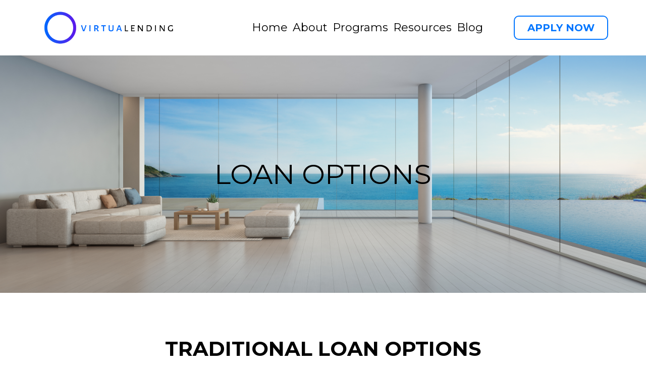

--- FILE ---
content_type: text/html; charset=utf-8
request_url: https://homeloanswithisaac.com/programs
body_size: 93795
content:
<!DOCTYPE html><html  lang="en" data-capo=""><head><meta charset="utf-8">
<meta name="viewport" content="width=device-width, initial-scale=1">
<title>Mortgage Loan Programs | Isaac Sanchez Mortgage Broker</title>
<link rel="preconnect" href="https://fonts.gstatic.com/" crossorigin="anonymous">
<link rel="stylesheet" href="https://fonts.googleapis.com/css?family=Lato:100,100i,200,200i,300,300i,400,400i,500,500i,600,600i,700,700i,800,800i,900,900i%7COpen%20Sans:100,100i,200,200i,300,300i,400,400i,500,500i,600,600i,700,700i,800,800i,900,900i%7CMontserrat:100,100i,200,200i,300,300i,400,400i,500,500i,600,600i,700,700i,800,800i,900,900i%7C'Lato':100,100i,200,200i,300,300i,400,400i,500,500i,600,600i,700,700i,800,800i,900,900i%7C'Montserrat':100,100i,200,200i,300,300i,400,400i,500,500i,600,600i,700,700i,800,800i,900,900i%7C'Poppins':100,100i,200,200i,300,300i,400,400i,500,500i,600,600i,700,700i,800,800i,900,900i%7CRoboto:100,100i,200,200i,300,300i,400,400i,500,500i,600,600i,700,700i,800,800i,900,900i&display=swap" media="print" onload="this.media='all'">
<style type="text/css"> 

 :root{ --primary: #37ca37;
--secondary: #188bf6;
--white: #ffffff;
--gray: #cbd5e0;
--black: #000000;
--red: #e93d3d;
--orange: #f6ad55;
--yellow: #faf089;
--green: #9ae6b4;
--teal: #81e6d9;
--malibu: #63b3ed;
--indigo: #757BBD;
--purple: #d6bcfa;
--pink: #fbb6ce;
--transparent: transparent;
--overlay: rgba(0, 0, 0, 0.5);
--color-l4etycht: #482EF0;
--color-l5acrz9a: #F2F2F2;
--color-m5rpdjs6: #0075FF;
--arial: 'Arial';
--lato: 'Lato';
--open-sans: 'Open Sans';
--montserrat: 'Montserrat';
--roboto: 'Roboto';
--poppins: 'Poppins';
--headlinefont: 'Montserrat';
--contentfont: 'Montserrat';
--text-color: #000000;
--link-color: #188bf6; } .bg-fixed{bottom:0;top:0;left:0;right:0;position:fixed;overflow:auto;background-color:var(--white)} 
      
      .drop-zone-draggable .hl_main_popup{padding:20px;margin-top:0;border-color:var(--gray);border-width:10px;border-style:solid;background-color:var(--white)}
      
      
#hl_main_popup{padding:20px;margin-top:0;border-color:var(--gray);border-width:10px;border-style:solid;background-color:var(--white);width:720px}@media screen and (min-width:0px) and (max-width:480px){#hl_main_popup{width:380px!important}} @charset "UTF-8";

div.ghl-footer {
    background: #349DFF;
    position: relative;
    bottom: 0;
    top: auto;
    left: 0;
    right: 0;
    width: 100%;
    margin: 0 auto;
    padding: 5px 0;
    height: 60px;
    -webkit-box-shadow: none !important;
    box-shadow: none !important;
    z-index: 0;
    overflow: none;
    text-align: center;
    display: block;
    border-radius: 0 0 6px 6px !important;
    -webkit-box-align: center;
    -ms-flex-align: center;
    align-items: center;
}

div.ghl-footer > div.ghl-button-bar > div > button {
    background-color: #3a8ea800 !important;
}

.hl-app .ghl-button-bar .ghl-next-button .right-pointing-triangle::after {
    content: "▶ Next" !important;
    font-family: "Spartan", sans-serif !important;
    font-size: 20px !important;
    font-weight: 600 !important;
    letter-spacing: 0 !important;
}

.hl-app .ghl-button-bar {
    display: block !important;
    margin: 0 auto !important;
    position: relative !important;
    z-index: 2;
    direction: rtl;
    text-align: center !important;
    width: 100% !important;
}

.hl-app .ghl-footer .ghl-btn-align {
    float: none !important;
    right: inherit !important;
    position: relative !important;
    top: 0 !important;
    width: 100% !important;
}

.hl-app .ghl-button-bar .ghl-next-button {
    float: none !important;
    height: auto !important;
    width: auto !important;
    min-width: auto !important;
    margin: 0 auto !important;
    text-align: center !important;
    border: 0 !important;
    border-radius: 0 !important;
    padding: 0 10px !important;
    font-weight: 600 !important;
    font-family: 'Roboto', sans-serif;
    position: absolute !important;
    right: 0 !important;
    top: 5px !important;
}

div.ghl-footer > div.ghl-progress-bar {
    position: relative !important;
    bottom: 0 !important;
    width: 100% !important;
    height: 20px !important;
    zoom: 1 !important;
    -moz-zoom: 2 !important;
    line-height: 20px !important;
    clear: both !important;
    -webkit-box-pack: center !important;
    -ms-flex-pack: center !important;
    justify-content: center !important;
    -webkit-box-align: center !important;
    -ms-flex-align: center !important;
    align-items: center !important;
    top: 100px !important;
    left: 0% !important;
    display: -webkit-box !important;
    display: -ms-flexbox !important;
    display: flex !important;
    -ms-flex-wrap: nowrap !important;
    flex-wrap: nowrap !important;
    -webkit-box-orient: horizontal !important;
    -webkit-box-direction: normal !important;
    -ms-flex-direction: row !important;
    flex-direction: row !important;
    margin: 0 auto !important;
}

div.ghl-footer > div.ghl-progress-bar > div.ghl-progress-bar-text {
    color: #fff;
    background-color: #349DFF!important;
    font-size: 14px !important;
    width: 150px !important;
    text-align: center !important;
    border-radius: 20px 0 0 20px !important;
    float: left !important;
    height: 30px !important;
    display: -webkit-box !important;
    display: -ms-flexbox !important;
    display: flex !important;
    -ms-flex-wrap: nowrap !important;
    flex-wrap: nowrap !important;
    -webkit-box-pack: center !important;
    -ms-flex-pack: center !important;
    justify-content: center !important;
    -webkit-box-align: center !important;
    -ms-flex-align: center !important;
    align-items: center !important;
    -webkit-box-orient: horizontal !important;
    -webkit-box-direction: normal !important;
    -ms-flex-direction: row !important;
    flex-direction: row !important;
}

div.ghl-footer > div.ghl-progress-bar > div.ghl-progress-bar-background {
    width: 95% !important;
    background-color: #d6dee8 !important;
    border-left: 1px solid #fff !important;
    float: left !important;
    border-radius: 0 20px 20px 0 !important;
    display: -webkit-box !important;
    display: -ms-flexbox !important;
    display: flex !important;
    -ms-flex-wrap: nowrap !important;
    flex-wrap: nowrap !important;
    -webkit-box-pack: left !important;
    -ms-flex-pack: left !important;
    justify-content: left !important;
    -webkit-box-align: center !important;
    -ms-flex-align: center !important;
    align-items: center !important;
    height: 30px !important;
    padding: 0 !important;
    margin: 0 auto !important;
    -webkit-box-orient: horizontal !important;
    -webkit-box-direction: normal !important;
    -ms-flex-direction: row !important;
    flex-direction: row !important;
}

div.ghl-footer > div.ghl-progress-bar > div.ghl-progress-bar-background > div {
    background-color: #349DFF !important;
    height: 100% !important;
    border-radius: 0 20px 20px 0 !important;
}

#nextButton {
    color: #fff !important;
    background-color: #72929c00 !important;
    font-size: 20px !important;
    font-family: 'Roboto', sans-serif;
}

.hl-app .ghl-question-set.ghl-ques-wrap-big .custom-vue-select.form-control,
.hl-app .ghl-question-set.ghl-ques-wrap-big input[type="email"],
.hl-app .ghl-question-set.ghl-ques-wrap-big input[type="number"],
.hl-app .ghl-question-set.ghl-ques-wrap-big input[type="phone"],
.hl-app .ghl-question-set.ghl-ques-wrap-big input[type="text"],
.hl-app .ghl-question-set.ghl-ques-wrap-big textarea {
    width: 100% !important;
}

.hl-app .ghl-button-bar .ghl-back-button .left-pointing-triangle:after {
    content: "Previous ◀" !important;
    font-family: "Spartan", sans-serif !important;
    font-size: 20px !important;
    font-weight: 600 !important;
    letter-spacing: 0 !important;
}

.hl-app .ghl-button-bar .ghl-back-button {
    float: none !important;
    height: auto !important;
    width: auto !important;
    min-width: auto !important;
    margin: 0 auto !important;
    text-align: center !important;
    border: 0 !important;
    border-radius: 0 !important;
    padding: 0 10px !important;
    font-weight: 600 !important;
    font-family: 'Roboto', sans-serif;
    position: absolute !important;
    left: 0 !important;
    top: 5px !important;
}

@media only screen and (max-width: 450px) {
    div.ghl-footer {
        height: 50px !important;
    }
}
/*# sourceMappingURL=style.css.map */
 /* ---- Header styles ----- */  
 :root{--white:#ffffff;--black:#000000;--transparent:transparent;--overlay:rgba(0, 0, 0, 0.5);--color-l4etycht:#482EF0;--color-m5rpdjs6:#0075FF}.hl_page-preview--content .section-3TknRkZJA{padding:0;margin-top:0;margin-bottom:0;background-color:var(--white);border-color:var(--black);border-width:2px;border-style:solid}.hl_page-preview--content .col-EpHIrRM6O4>.inner,.hl_page-preview--content .col-qMSWI-O0T>.inner,.hl_page-preview--content .row-iZd03ijGSj{margin-top:0;margin-bottom:0;padding:10px 0;background-color:var(--transparent);border-color:var(--black);border-width:2px;border-style:solid;width:100%}.hl_page-preview--content .col-EpHIrRM6O4{width:20.8%}.hl_page-preview--content .col-EpHIrRM6O4>.inner,.hl_page-preview--content .col-qMSWI-O0T>.inner{padding:0 5px;width:20.8%}.hl_page-preview--content .button-Uv23_Af-1{margin-top:0;margin-bottom:0;text-align:right}.hl_page-preview--content .cbutton-Uv23_Af-1{font-family:var(--headlinefont);background-color:var(--white);color:var(--color-m5rpdjs6);secondary-color:var(--white);text-decoration:none;padding:10px 20px;font-weight:700;border-color:var(--color-m5rpdjs6);border-width:2px;border-style:solid;letter-spacing:0;text-transform:none;text-shadow:0 0 0 transparent;width:auto%}.hl_page-preview--content .col-qMSWI-O0T{width:79.2%}.hl_page-preview--content .col-qMSWI-O0T>.inner{padding:10px 5px;width:79.2%}.hl_page-preview--content .button-lwsc-sLAh{margin-top:0;margin-bottom:0;text-align:center}.hl_page-preview--content .cbutton-lwsc-sLAh{font-family:var(--headlinefont);background-color:var(--white);color:var(--black);secondary-color:var(--white);text-decoration:none;padding:5px 40px;font-weight:700;border-color:var(--black);border-width:2px;border-style:solid;letter-spacing:0;text-transform:none;text-shadow:0 0 0 transparent;width:auto%}.hl_page-preview--content .cnav-menu-A70dk2lXM,.hl_page-preview--content .cnav-menu-jcUJ-CYWjR{font-family:var(--headlinefont);padding:0;margin-top:0;background-color:var(--transparent);mobile-background-color:var(--overlay);color:var(--white);bold-text-color:var(--black);italic-text-color:var(--text-color);underline-text-color:var(--text-color);icon-color:var(--black);secondary-color:var(--color-l4etycht);nav-menu-item-hover-background-color:var(--black);line-height:1.3em;text-transform:none;letter-spacing:0;text-align:center;border-color:var(--black);border-width:2px;border-style:solid;nav-menu-item-spacing-x:5px;nav-menu-item-spacing-y:5px;dropdown-background:var(--white);dropdown-text-color:var(--black);dropdown-hover-color:var(--black);dropdown-item-spacing:10px}.hl_page-preview--content .cnav-menu-A70dk2lXM{color:var(--black);icon-color:var(--color-l4etycht);secondary-color:var(--black);nav-menu-item-hover-background-color:var(--white)}#section-3TknRkZJA>.inner{max-width:1170px}@media only screen and (min-width:768px){#col-EpHIrRM6O4>.inner{flex-direction:column;justify-content:center;align-items:inherit;flex-wrap:nowrap}}@media screen and (min-width:481px) and (max-width:10000px){.button-Uv23_Af-1 .button-icon-end,.button-Uv23_Af-1 .button-icon-start,.button-Uv23_Af-1 .main-heading-button{font-size:20px;font-weight:undefined}.button-Uv23_Af-1 .button-icon-start{margin-right:5px}.button-Uv23_Af-1 .button-icon-end{margin-left:5px}.button-Uv23_Af-1 .sub-heading-button{font-size:15px;color:var(--white);font-weight:undefined}}@media screen and (min-width:0px) and (max-width:480px){.button-Uv23_Af-1 .button-icon-end,.button-Uv23_Af-1 .button-icon-start,.button-Uv23_Af-1 .main-heading-button{font-size:20px;font-weight:undefined}.button-Uv23_Af-1 .button-icon-start{margin-right:5px}.button-Uv23_Af-1 .button-icon-end{margin-left:5px}.button-Uv23_Af-1 .sub-heading-button{font-size:15px;color:var(--white);font-weight:undefined}}#col-qMSWI-O0T>.inner{flex-direction:column;justify-content:center;align-items:inherit;flex-wrap:nowrap}@media screen and (min-width:481px) and (max-width:10000px){.button-lwsc-sLAh .button-icon-end,.button-lwsc-sLAh .button-icon-start,.button-lwsc-sLAh .main-heading-button{font-size:20px;font-weight:undefined}.button-lwsc-sLAh .button-icon-start{margin-right:5px}.button-lwsc-sLAh .button-icon-end{margin-left:5px}.button-lwsc-sLAh .sub-heading-button{font-size:15px;color:var(--white);font-weight:undefined}}@media screen and (min-width:0px) and (max-width:480px){.button-lwsc-sLAh .button-icon-end,.button-lwsc-sLAh .button-icon-start,.button-lwsc-sLAh .main-heading-button{font-size:16px;font-weight:undefined}.button-lwsc-sLAh .button-icon-start{margin-right:5px}.button-lwsc-sLAh .button-icon-end{margin-left:5px}.button-lwsc-sLAh .sub-heading-button{font-size:15px;color:var(--white);font-weight:undefined}}.--mobile #nav-menu-jcUJ-CYWjR .nav-menu{font-size:35px;font-weight:undefined}#nav-menu-jcUJ-CYWjR .nav-menu{font-size:25px;font-weight:undefined}#nav-menu-popup.nav-menu-jcUJ-CYWjR .nav-menu-body{background:var(--overlay)}#nav-menu-A70dk2lXM .nav-menu li.nav-menu-item,#nav-menu-jcUJ-CYWjR .nav-menu li.nav-menu-item{display:flex;align-items:center;white-space:nowrap}#nav-menu-jcUJ-CYWjR .items-cart-active{color:#155eef}#nav-menu-jcUJ-CYWjR .items-cart{color:undefined}#nav-menu-jcUJ-CYWjR .nav-menu .nav-menu-item a,#nav-menu-popup.nav-menu-jcUJ-CYWjR .nav-menu .nav-menu-item a{color:var(--white);cursor:pointer;height:inherit;display:flex;align-items:center;padding:5px;transition:all .3s ease}#nav-menu-jcUJ-CYWjR .nav-menu .nav-menu-item:hover a{color:var(--color-l4etycht);background:var(--black)}#nav-menu-popup.nav-menu-jcUJ-CYWjR .nav-menu .nav-menu-item:hover a,#nav-menu-popup.nav-menu-jcUJ-CYWjR .nav-menu-body .nav-menu .nav-menu-item:hover{color:var(--color-l4etycht)}.--mobile #nav-menu-jcUJ-CYWjR .nav-menu .dropdown-menu .dropdown-item{font-size:33px;font-weight:undefined}#nav-menu-popup.nav-menu-jcUJ-CYWjR .nav-menu{font-size:35px;font-family:var(--headlinefont);font-weight:undefined}#nav-menu-popup.nav-menu-jcUJ-CYWjR .nav-menu-body .close-menu{color:var(--black);font-size:35px;font-weight:600}#nav-menu-popup.nav-menu-jcUJ-CYWjR .nav-menu-body .nav-menu .nav-menu-item{color:var(--white);text-align:center;transition:all .3s ease;font-size:33px;font-weight:undefined}#nav-menu-jcUJ-CYWjR .nav-menu .dropdown-menu .dropdown-item{font-size:23px;text-align:center;font-weight:undefined}#nav-menu-jcUJ-CYWjR .nav-menu .dropdown-menu .dropdown-item a,#nav-menu-popup.nav-menu-jcUJ-CYWjR .nav-menu .nav-dropdown-menu .nav-menu-item:hover a{color:var(--black);background:var(--white);padding:10px;transition:all .3s ease}#nav-menu-A70dk2lXM .nav-menu .dropdown-menu .dropdown-item:hover a,#nav-menu-jcUJ-CYWjR .nav-menu .dropdown-menu .dropdown-item:hover a,#nav-menu-popup.nav-menu-A70dk2lXM .nav-menu .nav-menu-item:hover a,#nav-menu-popup.nav-menu-A70dk2lXM .nav-menu-body .nav-dropdown-menu .nav-menu-item a,#nav-menu-popup.nav-menu-A70dk2lXM .nav-menu-body .nav-menu .nav-menu-item:hover,#nav-menu-popup.nav-menu-jcUJ-CYWjR .nav-menu-body .nav-dropdown-menu .nav-menu-item a,#nav-menu-popup.nav-menu-jcUJ-CYWjR .nav-menu-body .nav-dropdown-menu .nav-menu-item:hover a{color:var(--black)}#nav-menu-popup.nav-menu-jcUJ-CYWjR .nav-menu-body .nav-dropdown-menu .nav-menu-item{background:var(--white);font-size:33px;font-weight:undefined}#nav-menu-jcUJ-CYWjR .nav-menu-mobile span::before{cursor:pointer;color:var(--black);content:"";font-family:"Font Awesome 5 Free";font-size:35px;font-weight:600}@media screen and (min-width:0px) and (max-width:480px){.nav-menu-jcUJ-CYWjR .branding .title{font-size:35px;line-height:1.3em;font-weight:undefined}#nav-menu-jcUJ-CYWjR .hl-autocomplete-results li{font-size:35px}}@media screen and (min-width:481px) and (max-width:10000px){.nav-menu-jcUJ-CYWjR .branding .title{font-size:25px;line-height:1.3em;font-weight:undefined}#nav-menu-jcUJ-CYWjR .hl-autocomplete-results li{font-size:25px}}#nav-menu-A70dk2lXM strong,#nav-menu-jcUJ-CYWjR strong{color:var(--black)!important;font-weight:700}#nav-menu-A70dk2lXM em,#nav-menu-A70dk2lXM u,#nav-menu-jcUJ-CYWjR em,#nav-menu-jcUJ-CYWjR u{color:var(--text-color)!important}#nav-menu-jcUJ-CYWjR .hl-autocomplete-input{border:1px solid #cacaca;margin:1px;border-radius:16px}#nav-menu-jcUJ-CYWjR .hl-autocomplete{font-family:inherit}#nav-menu-jcUJ-CYWjR .hl-autocomplete-button{background:#fff}#nav-menu-jcUJ-CYWjR .hl-autocomplete-input-wrapper{color:#000;background-color:#fff}#nav-menu-jcUJ-CYWjR .hl-autocomplete-results{border:1px solid #cacaca;border-top:none;border-radius:16px;border-top-left-radius:0;border-top-right-radius:0;color:var(--white);background-color:var(--transparent)}#nav-menu-jcUJ-CYWjR .hl-autocomplete-input:hover{border-width:1.5px;margin:.5px}#nav-menu-jcUJ-CYWjR .hl-autocomplete-input:focus-within{border-width:2px;margin:0}.--mobile #nav-menu-A70dk2lXM .nav-menu{font-size:35px;font-weight:undefined}#nav-menu-A70dk2lXM .nav-menu{font-size:22px;font-weight:undefined}#nav-menu-popup.nav-menu-A70dk2lXM .nav-menu-body{background:var(--overlay)}#nav-menu-A70dk2lXM .items-cart-active{color:#155eef}#nav-menu-A70dk2lXM .items-cart{color:undefined}#nav-menu-A70dk2lXM .nav-menu .nav-menu-item a,#nav-menu-popup.nav-menu-A70dk2lXM .nav-menu .nav-menu-item a{color:var(--black);cursor:pointer;height:inherit;display:flex;align-items:center;padding:5px;transition:all .3s ease}#nav-menu-A70dk2lXM .nav-menu .nav-menu-item:hover a{color:var(--black);background:var(--white)}.--mobile #nav-menu-A70dk2lXM .nav-menu .dropdown-menu .dropdown-item{font-size:33px;font-weight:undefined}#nav-menu-popup.nav-menu-A70dk2lXM .nav-menu{font-size:35px;font-family:var(--headlinefont);font-weight:undefined}#nav-menu-A70dk2lXM .nav-menu-mobile span::before,#nav-menu-popup.nav-menu-A70dk2lXM .nav-menu-body .close-menu{color:var(--color-l4etycht);font-size:35px;font-weight:600}#nav-menu-popup.nav-menu-A70dk2lXM .nav-menu-body .nav-menu .nav-menu-item{color:var(--black);text-align:center;transition:all .3s ease;font-size:33px;font-weight:undefined}#nav-menu-A70dk2lXM .nav-menu .dropdown-menu .dropdown-item{font-size:20px;text-align:center;font-weight:undefined}#nav-menu-A70dk2lXM .nav-menu .dropdown-menu .dropdown-item a,#nav-menu-popup.nav-menu-A70dk2lXM .nav-menu .nav-dropdown-menu .nav-menu-item:hover a{color:var(--black);background:var(--white);padding:10px;transition:all .3s ease}#nav-menu-popup.nav-menu-A70dk2lXM .nav-menu-body .nav-dropdown-menu .nav-menu-item{background:var(--white);font-size:33px;font-weight:undefined}#nav-menu-popup.nav-menu-A70dk2lXM .nav-menu-body .nav-dropdown-menu .nav-menu-item:hover a{color:var(--black)}#nav-menu-A70dk2lXM .nav-menu-mobile span::before{cursor:pointer;content:"";font-family:"Font Awesome 5 Free"}@media screen and (min-width:0px) and (max-width:480px){.nav-menu-A70dk2lXM .branding .title{font-size:35px;line-height:1.3em;font-weight:undefined}#nav-menu-A70dk2lXM .hl-autocomplete-results li{font-size:35px}}@media screen and (min-width:481px) and (max-width:10000px){.nav-menu-A70dk2lXM .branding .title{font-size:22px;line-height:1.3em;font-weight:undefined}#nav-menu-A70dk2lXM .hl-autocomplete-results li{font-size:22px}}#nav-menu-A70dk2lXM .hl-autocomplete-input{border:1px solid #cacaca;margin:1px;border-radius:16px}#nav-menu-A70dk2lXM .hl-autocomplete{font-family:inherit}#nav-menu-A70dk2lXM .hl-autocomplete-button{background:#fff}#nav-menu-A70dk2lXM .hl-autocomplete-input-wrapper{color:#000;background-color:#fff}#nav-menu-A70dk2lXM .hl-autocomplete-results{border:1px solid #cacaca;border-top:none;border-radius:16px;border-top-left-radius:0;border-top-right-radius:0;color:var(--black);background-color:var(--transparent)}#nav-menu-A70dk2lXM .hl-autocomplete-input:hover{border-width:1.5px;margin:.5px}#nav-menu-A70dk2lXM .hl-autocomplete-input:focus-within{border-width:2px;margin:0} 
 /* ---- Section styles ----- */ 
:root{--black:#000000;--transparent:transparent}.hl_page-preview--content .row-yk-INfsmpB,.hl_page-preview--content .section-GIZtmuERt{padding:100px 0;margin-top:0;margin-bottom:0;background-color:var(--black);border-color:var(--black);border-width:2px;border-style:solid}.hl_page-preview--content .row-yk-INfsmpB{padding:60px 0;background-color:var(--transparent);width:100%}.hl_page-preview--content .col-4LXmtejX2-{width:100%}.hl_page-preview--content .cheading-tr-TX3Clcf,.hl_page-preview--content .col-4LXmtejX2- .inner{background-color:var(--transparent);border-color:var(--black);border-width:2px;border-style:solid}.hl_page-preview--content .col-4LXmtejX2- .inner{padding:40px 5px;width:100%;margin-top:0;margin-bottom:0}.hl_page-preview--content #heading-tr-TX3Clcf{margin:0}.hl_page-preview--content .cheading-tr-TX3Clcf{font-family:var(--headlinefont);color:var(--text-color);icon-color:var(--text-color);font-weight:400;box-shadow:none;padding:0;opacity:1;text-shadow:none;line-height:1.3em;letter-spacing:0;text-align:center}#section-GIZtmuERt>.inner{max-width:1170px}#col-4LXmtejX2->.inner{flex-direction:column;justify-content:center;align-items:inherit;flex-wrap:nowrap}.heading-tr-TX3Clcf{font-weight:400}.heading-tr-TX3Clcf em,.heading-tr-TX3Clcf strong,.heading-tr-TX3Clcf u{color:var(--text-color)!important}.heading-tr-TX3Clcf a,.heading-tr-TX3Clcf a *{color:var(--link-color)!important;text-decoration:none}.heading-tr-TX3Clcf a:hover{text-decoration:underline}@media screen and (min-width:0px) and (max-width:480px){.heading-tr-TX3Clcf h1,.heading-tr-TX3Clcf h2,.heading-tr-TX3Clcf h3,.heading-tr-TX3Clcf h4,.heading-tr-TX3Clcf h5,.heading-tr-TX3Clcf h6,.heading-tr-TX3Clcf ul li,.heading-tr-TX3Clcf.text-output{font-size:55px!important;font-weight:400}}@media screen and (min-width:481px) and (max-width:10000px){.heading-tr-TX3Clcf h1,.heading-tr-TX3Clcf h2,.heading-tr-TX3Clcf h3,.heading-tr-TX3Clcf h4,.heading-tr-TX3Clcf h5,.heading-tr-TX3Clcf h6,.heading-tr-TX3Clcf ul li,.heading-tr-TX3Clcf.text-output{font-size:55px!important;font-weight:400}}.heading-tr-TX3Clcf.text-output h1:first-child:before,.heading-tr-TX3Clcf.text-output h2:first-child:before,.heading-tr-TX3Clcf.text-output h3:first-child:before,.heading-tr-TX3Clcf.text-output h4:first-child:before,.heading-tr-TX3Clcf.text-output h5:first-child:before,.heading-tr-TX3Clcf.text-output h6:first-child:before,.heading-tr-TX3Clcf.text-output p:first-child:before{color:var(--text-color);content:'\';
    font-family: '';margin-right:5px;font-weight:700} 
 /* ---- Section styles ----- */ 
:root{--white:#ffffff;--black:#000000;--transparent:transparent}.hl_page-preview--content .row-wiyUDAHVwC,.hl_page-preview--content .section-v8b8NulNE{padding:50px 0;margin-top:0;margin-bottom:0;background-color:var(--black);border-color:var(--black);border-width:2px;border-style:solid}.hl_page-preview--content .row-wiyUDAHVwC{padding:0;background-color:var(--transparent);width:100%}.hl_page-preview--content .col-XmpErPdijC{width:100%}.hl_page-preview--content .cheading-RpOqb6eLLt,.hl_page-preview--content .col-XmpErPdijC .inner{background-color:var(--transparent);border-color:var(--black);border-width:2px;border-style:solid}.hl_page-preview--content .col-XmpErPdijC .inner{padding:50px 5px 100px;width:100%;margin-top:0;margin-bottom:0}.hl_page-preview--content #heading-RpOqb6eLLt{margin-top:0;margin-bottom:0}.hl_page-preview--content .cheading-RpOqb6eLLt{font-family:var(--arial);color:var(--white);icon-color:var(--text-color);font-weight:400;padding:50px 0;opacity:1;text-shadow:0 0 0 transparent;line-height:1.3em;text-transform:none;letter-spacing:0;text-align:left}@media screen and (min-width:0px) and (max-width:480px){.hl_page-preview--content .cheading-RpOqb6eLLt{text-align:center}}#section-v8b8NulNE>.inner{max-width:1170px}#col-XmpErPdijC>.inner{flex-direction:column;justify-content:center;align-items:inherit;flex-wrap:nowrap}.heading-RpOqb6eLLt{font-weight:undefined}.heading-RpOqb6eLLt strong{color:var(--white)!important}.heading-RpOqb6eLLt em,.heading-RpOqb6eLLt u{color:var(--text-color)!important}.heading-RpOqb6eLLt a,.heading-RpOqb6eLLt a *{color:var(--link-color)!important;text-decoration:none}.heading-RpOqb6eLLt a:hover{text-decoration:underline}@media screen and (min-width:0px) and (max-width:480px){.heading-RpOqb6eLLt h1,.heading-RpOqb6eLLt h2,.heading-RpOqb6eLLt h3,.heading-RpOqb6eLLt h4,.heading-RpOqb6eLLt h5,.heading-RpOqb6eLLt h6,.heading-RpOqb6eLLt ul li,.heading-RpOqb6eLLt.text-output{font-size:32px!important;font-weight:undefined}}@media screen and (min-width:481px) and (max-width:10000px){.heading-RpOqb6eLLt h1,.heading-RpOqb6eLLt h2,.heading-RpOqb6eLLt h3,.heading-RpOqb6eLLt h4,.heading-RpOqb6eLLt h5,.heading-RpOqb6eLLt h6,.heading-RpOqb6eLLt ul li,.heading-RpOqb6eLLt.text-output{font-size:55px!important;font-weight:undefined}}.heading-RpOqb6eLLt.text-output h1:first-child:before,.heading-RpOqb6eLLt.text-output h2:first-child:before,.heading-RpOqb6eLLt.text-output h3:first-child:before,.heading-RpOqb6eLLt.text-output h4:first-child:before,.heading-RpOqb6eLLt.text-output h5:first-child:before,.heading-RpOqb6eLLt.text-output h6:first-child:before,.heading-RpOqb6eLLt.text-output p:first-child:before{color:var(--text-color);content:'\';
    font-family: '';margin-right:5px;font-weight:700} 
 /* ---- Section styles ----- */ 
:root{--white:#ffffff;--black:#000000;--transparent:transparent}.hl_page-preview--content .col-vCZFqs8kw .inner,.hl_page-preview--content .row-sVxMT-ThCq,.hl_page-preview--content .section-hak-Q89Zce{padding:60px 0 20px;margin-top:0;margin-bottom:0;background-color:var(--transparent);border-color:var(--black);border-width:2px;border-style:solid}.hl_page-preview--content .col-vCZFqs8kw .inner,.hl_page-preview--content .row-sVxMT-ThCq{padding:15px 0;width:100%}.hl_page-preview--content .col-vCZFqs8kw{width:100%}.hl_page-preview--content .col-vCZFqs8kw .inner{padding:10px 5px}.hl_page-preview--content #heading-7fxaX2abC{margin-top:0;margin-bottom:0}.hl_page-preview--content .cheading-7fxaX2abC{font-family:var(--headlinefont);color:var(--text-color);icon-color:var(--text-color);font-weight:400;padding:0 0 10px;opacity:1;text-shadow:0 0 0 transparent;line-height:1.3em;text-transform:none;letter-spacing:0;text-align:center}.hl_page-preview--content #sub-heading-vs_bs1cSyZ{margin:0}.hl_page-preview--content .cheading-7fxaX2abC,.hl_page-preview--content .csub-heading-vs_bs1cSyZ,.hl_page-preview--content .row-OUU7U3tI9{background-color:var(--transparent);border-color:var(--black);border-width:2px;border-style:solid}.hl_page-preview--content .csub-heading-vs_bs1cSyZ{font-family:var(--contentfont);color:var(--text-color);icon-color:var(--text-color);font-weight:400;padding:0;opacity:1;text-shadow:0 0 0 transparent;line-height:1.3em;letter-spacing:0;text-align:center}.hl_page-preview--content .row-OUU7U3tI9{margin-top:0;margin-bottom:0;padding:50px 0;width:100%}.hl_page-preview--content .col-7g_D-9Q_xk{width:100%}.hl_page-preview--content .cheading-JrWdwOvGOH,.hl_page-preview--content .col-7g_D-9Q_xk .inner{background-color:var(--transparent);border-color:var(--black);border-width:2px;border-style:solid}.hl_page-preview--content .col-7g_D-9Q_xk .inner{padding:50px 5px;width:100%;margin-top:0;margin-bottom:0}.hl_page-preview--content #heading-JrWdwOvGOH{margin-top:0;margin-bottom:0}.hl_page-preview--content .cheading-JrWdwOvGOH{font-family:var(--headlinefont);color:var(--white);icon-color:var(--text-color);font-weight:400;padding:0;opacity:1;text-shadow:0 0 0 transparent;line-height:1.3em;text-transform:none;letter-spacing:0;text-align:center}#section-hak-Q89Zce>.inner{max-width:1170px}#col-vCZFqs8kw>.inner{flex-direction:column;justify-content:center;align-items:inherit;flex-wrap:nowrap}.heading-7fxaX2abC{font-weight:100}.heading-7fxaX2abC em,.heading-7fxaX2abC strong,.heading-7fxaX2abC u,.heading-JrWdwOvGOH em,.heading-JrWdwOvGOH strong,.heading-JrWdwOvGOH u,.sub-heading-vs_bs1cSyZ em,.sub-heading-vs_bs1cSyZ strong,.sub-heading-vs_bs1cSyZ u{color:var(--text-color)!important}.heading-7fxaX2abC a,.heading-7fxaX2abC a *,.heading-JrWdwOvGOH a,.heading-JrWdwOvGOH a *,.sub-heading-vs_bs1cSyZ a,.sub-heading-vs_bs1cSyZ a *{color:var(--link-color)!important;text-decoration:none}.heading-7fxaX2abC a:hover,.heading-JrWdwOvGOH a:hover,.sub-heading-vs_bs1cSyZ a:hover{text-decoration:underline}@media screen and (min-width:0px) and (max-width:480px){.heading-7fxaX2abC h1,.heading-7fxaX2abC h2,.heading-7fxaX2abC h3,.heading-7fxaX2abC h4,.heading-7fxaX2abC h5,.heading-7fxaX2abC h6,.heading-7fxaX2abC ul li,.heading-7fxaX2abC.text-output{font-size:32px!important;font-weight:100}}@media screen and (min-width:481px) and (max-width:10000px){.heading-7fxaX2abC h1,.heading-7fxaX2abC h2,.heading-7fxaX2abC h3,.heading-7fxaX2abC h4,.heading-7fxaX2abC h5,.heading-7fxaX2abC h6,.heading-7fxaX2abC ul li,.heading-7fxaX2abC.text-output{font-size:40px!important;font-weight:100}}.heading-7fxaX2abC.text-output h1:first-child:before,.heading-7fxaX2abC.text-output h2:first-child:before,.heading-7fxaX2abC.text-output h3:first-child:before,.heading-7fxaX2abC.text-output h4:first-child:before,.heading-7fxaX2abC.text-output h5:first-child:before,.heading-7fxaX2abC.text-output h6:first-child:before,.heading-7fxaX2abC.text-output p:first-child:before,.heading-JrWdwOvGOH.text-output h1:first-child:before,.heading-JrWdwOvGOH.text-output h2:first-child:before,.heading-JrWdwOvGOH.text-output h3:first-child:before,.heading-JrWdwOvGOH.text-output h4:first-child:before,.heading-JrWdwOvGOH.text-output h5:first-child:before,.heading-JrWdwOvGOH.text-output h6:first-child:before,.heading-JrWdwOvGOH.text-output p:first-child:before,.sub-heading-vs_bs1cSyZ.text-output h1:first-child:before,.sub-heading-vs_bs1cSyZ.text-output h2:first-child:before,.sub-heading-vs_bs1cSyZ.text-output h3:first-child:before,.sub-heading-vs_bs1cSyZ.text-output h4:first-child:before,.sub-heading-vs_bs1cSyZ.text-output h5:first-child:before,.sub-heading-vs_bs1cSyZ.text-output h6:first-child:before,.sub-heading-vs_bs1cSyZ.text-output p:first-child:before{color:var(--text-color);content:'\';
    font-family: '';margin-right:5px;font-weight:700}.heading-JrWdwOvGOH,.sub-heading-vs_bs1cSyZ{font-weight:undefined}@media screen and (min-width:0px) and (max-width:480px){.sub-heading-vs_bs1cSyZ h1,.sub-heading-vs_bs1cSyZ h2,.sub-heading-vs_bs1cSyZ h3,.sub-heading-vs_bs1cSyZ h4,.sub-heading-vs_bs1cSyZ h5,.sub-heading-vs_bs1cSyZ h6,.sub-heading-vs_bs1cSyZ ul li,.sub-heading-vs_bs1cSyZ.text-output{font-size:20px!important;font-weight:undefined}}@media screen and (min-width:481px) and (max-width:10000px){.sub-heading-vs_bs1cSyZ h1,.sub-heading-vs_bs1cSyZ h2,.sub-heading-vs_bs1cSyZ h3,.sub-heading-vs_bs1cSyZ h4,.sub-heading-vs_bs1cSyZ h5,.sub-heading-vs_bs1cSyZ h6,.sub-heading-vs_bs1cSyZ ul li,.sub-heading-vs_bs1cSyZ.text-output{font-size:20px!important;font-weight:undefined}}#col-7g_D-9Q_xk>.inner{flex-direction:row;justify-content:center;align-items:inherit;flex-wrap:wrap}@media screen and (min-width:0px) and (max-width:480px){.heading-JrWdwOvGOH h1,.heading-JrWdwOvGOH h2,.heading-JrWdwOvGOH h3,.heading-JrWdwOvGOH h4,.heading-JrWdwOvGOH h5,.heading-JrWdwOvGOH h6,.heading-JrWdwOvGOH ul li,.heading-JrWdwOvGOH.text-output{font-size:25px!important;font-weight:undefined}}@media screen and (min-width:481px) and (max-width:10000px){.heading-JrWdwOvGOH h1,.heading-JrWdwOvGOH h2,.heading-JrWdwOvGOH h3,.heading-JrWdwOvGOH h4,.heading-JrWdwOvGOH h5,.heading-JrWdwOvGOH h6,.heading-JrWdwOvGOH ul li,.heading-JrWdwOvGOH.text-output{font-size:32px!important;font-weight:undefined}} 
 /* ---- TRADITIONAL LOAN HEADING styles ----- */ 
:root{--black:#000000;--transparent:transparent}.hl_page-preview--content .section-fvR9cyMiRM{padding:20px 0;margin-top:0;margin-bottom:0;background-color:var(--transparent);border-color:var(--black);border-width:2px;border-style:solid}@media screen and (min-width:0px) and (max-width:480px){.hl_page-preview--content .section-fvR9cyMiRM{padding-bottom:10px}}.hl_page-preview--content .col-gElKR3vPL1,.hl_page-preview--content .row-ZPwv_vSVhp{margin:0 auto;padding:15px 0;background-color:var(--transparent);border-color:var(--black);border-width:2px;border-style:solid;width:100%}.hl_page-preview--content .col-gElKR3vPL1{padding:10px 5px 10px 40px;margin:0}.hl_page-preview--content #heading-xcBa5yMiGn{margin-top:0;margin-bottom:0}.hl_page-preview--content .cheading-xcBa5yMiGn,.hl_page-preview--content .csub-heading-vJZy8lNAJl{background-color:var(--transparent);color:var(--text-color);icon-color:var(--text-color);font-weight:400;opacity:1;text-shadow:0 0 0 transparent;border-color:var(--black);border-width:2px;border-style:solid;line-height:1.3em;letter-spacing:0;text-align:center}.hl_page-preview--content .cheading-xcBa5yMiGn{font-family:var(--'poppins');padding:0 0 10px;text-transform:none}.hl_page-preview--content #sub-heading-vJZy8lNAJl{margin:0}.hl_page-preview--content .csub-heading-vJZy8lNAJl{font-family:var(--arial);padding:0}#section-fvR9cyMiRM>.inner{max-width:1170px}#col-gElKR3vPL1>.inner{flex-direction:column;justify-content:center;align-items:inherit;flex-wrap:nowrap}.heading-xcBa5yMiGn,.sub-heading-vJZy8lNAJl{font-weight:undefined}.heading-xcBa5yMiGn em,.heading-xcBa5yMiGn strong,.heading-xcBa5yMiGn u,.sub-heading-vJZy8lNAJl em,.sub-heading-vJZy8lNAJl strong,.sub-heading-vJZy8lNAJl u{color:var(--text-color)!important}.heading-xcBa5yMiGn a,.heading-xcBa5yMiGn a *,.sub-heading-vJZy8lNAJl a,.sub-heading-vJZy8lNAJl a *{color:var(--link-color)!important;text-decoration:none}.heading-xcBa5yMiGn a:hover,.sub-heading-vJZy8lNAJl a:hover{text-decoration:underline}@media screen and (min-width:0px) and (max-width:480px){.heading-xcBa5yMiGn h1,.heading-xcBa5yMiGn h2,.heading-xcBa5yMiGn h3,.heading-xcBa5yMiGn h4,.heading-xcBa5yMiGn h5,.heading-xcBa5yMiGn h6,.heading-xcBa5yMiGn ul li,.heading-xcBa5yMiGn.text-output{font-size:25px!important;font-weight:undefined}}@media screen and (min-width:481px) and (max-width:10000px){.heading-xcBa5yMiGn h1,.heading-xcBa5yMiGn h2,.heading-xcBa5yMiGn h3,.heading-xcBa5yMiGn h4,.heading-xcBa5yMiGn h5,.heading-xcBa5yMiGn h6,.heading-xcBa5yMiGn ul li,.heading-xcBa5yMiGn.text-output{font-size:40px!important;font-weight:undefined}}.heading-xcBa5yMiGn.text-output h1:first-child:before,.heading-xcBa5yMiGn.text-output h2:first-child:before,.heading-xcBa5yMiGn.text-output h3:first-child:before,.heading-xcBa5yMiGn.text-output h4:first-child:before,.heading-xcBa5yMiGn.text-output h5:first-child:before,.heading-xcBa5yMiGn.text-output h6:first-child:before,.heading-xcBa5yMiGn.text-output p:first-child:before,.sub-heading-vJZy8lNAJl.text-output h1:first-child:before,.sub-heading-vJZy8lNAJl.text-output h2:first-child:before,.sub-heading-vJZy8lNAJl.text-output h3:first-child:before,.sub-heading-vJZy8lNAJl.text-output h4:first-child:before,.sub-heading-vJZy8lNAJl.text-output h5:first-child:before,.sub-heading-vJZy8lNAJl.text-output h6:first-child:before,.sub-heading-vJZy8lNAJl.text-output p:first-child:before{color:var(--text-color);content:'\';
    font-family: '';margin-right:5px;font-weight:700}@media screen and (min-width:0px) and (max-width:480px){.sub-heading-vJZy8lNAJl h1,.sub-heading-vJZy8lNAJl h2,.sub-heading-vJZy8lNAJl h3,.sub-heading-vJZy8lNAJl h4,.sub-heading-vJZy8lNAJl h5,.sub-heading-vJZy8lNAJl h6,.sub-heading-vJZy8lNAJl ul li,.sub-heading-vJZy8lNAJl.text-output{font-size:14px!important;font-weight:undefined}}@media screen and (min-width:481px) and (max-width:10000px){.sub-heading-vJZy8lNAJl h1,.sub-heading-vJZy8lNAJl h2,.sub-heading-vJZy8lNAJl h3,.sub-heading-vJZy8lNAJl h4,.sub-heading-vJZy8lNAJl h5,.sub-heading-vJZy8lNAJl h6,.sub-heading-vJZy8lNAJl ul li,.sub-heading-vJZy8lNAJl.text-output{font-size:20px!important;font-weight:undefined}} 
 /* ---- Section styles ----- */ 
:root{--black:#000000;--transparent:transparent}.hl_page-preview--content .section-SR70vGWPWw{padding:20px 0;margin-top:0;margin-bottom:0;background-color:var(--transparent);border-color:var(--black);border-width:2px;border-style:solid}@media screen and (min-width:0px) and (max-width:480px){.hl_page-preview--content .section-SR70vGWPWw{padding-top:10px}}.hl_page-preview--content .col-EezKbGOXk_,.hl_page-preview--content .row-ODnHq4iUse{margin:0 auto;box-shadow:none;padding:15px 0;background-color:var(--transparent);border-color:var(--black);border-width:2px;border-style:solid;width:100%}.hl_page-preview--content .col-EezKbGOXk_{padding:10px 5px;margin:0}.hl_page-preview--content .image-feature-wL-CQ7FraA{margin:0}.hl_page-preview--content .cimage-feature-wL-CQ7FraA{font-family:var(--contentfont);font-weight:400;feature-headline-color:var(--black);feature-text-color:var(--black);text-shadow:none;line-height:1.3em;letter-spacing:0;padding:10px;background-color:var(--transparent);text-align:left;link-text-color:var(--blue)}#section-SR70vGWPWw>.inner{max-width:1170px}#col-EezKbGOXk_>.inner{flex-direction:column;justify-content:center;align-items:inherit;flex-wrap:nowrap}.image-feature-wL-CQ7FraA{width:100%;height:auto;text-align:left;font-family:inherit;overflow-y:visible}.image-feature-wL-CQ7FraA .img-feature-container{height:auto;width:100%;display:inline-block}.image-feature-wL-CQ7FraA .img-container img{padding:0;max-width:100%;min-width:0%;-webkit-box-sizing:border-box;-moz-box-sizing:border-box;box-sizing:border-box;max-height:100%}.image-feature-wL-CQ7FraA .img-container{height:auto;padding:5px}.image-feature-wL-CQ7FraA .txt-container{height:auto;font-size:24px;padding:5px;float:right;word-break:break-word}.image-feature-wL-CQ7FraA .featureHeadline,.image-feature-wL-CQ7FraA .featureHeadline h1,.image-feature-wL-CQ7FraA .featureHeadline h2,.image-feature-wL-CQ7FraA .featureHeadline h3,.image-feature-wL-CQ7FraA .featureHeadline h4,.image-feature-wL-CQ7FraA .featureHeadline h5,.image-feature-wL-CQ7FraA .featureHeadline h6{font-size:24px;color:var(--black);line-height:1.3em;font-weight:700}.image-feature-wL-CQ7FraA .featureText,.image-feature-wL-CQ7FraA .featureText h1,.image-feature-wL-CQ7FraA .featureText h2,.image-feature-wL-CQ7FraA .featureText h3,.image-feature-wL-CQ7FraA .featureText h4,.image-feature-wL-CQ7FraA .featureText h5,.image-feature-wL-CQ7FraA .featureText h6{font-size:16px;color:var(--black);line-height:1.3em}.image-feature-wL-CQ7FraA a,.image-feature-wL-CQ7FraA a *{color:var(--blue)!important;text-decoration:none;white-space:inherit!important}.image-feature-wL-CQ7FraA a:hover{text-decoration:underline}.image-feature-wL-CQ7FraA .feature-img-left .img-container{float:left}.image-feature-wL-CQ7FraA .feature-img-right .img-container{float:right}.image-feature-wL-CQ7FraA .feature-cols-80-20 .img-container{width:20%}.image-feature-wL-CQ7FraA .feature-cols-80-20 .txt-container{width:80%}.image-feature-wL-CQ7FraA .feature-cols-70-30 .img-container{width:30%}.image-feature-wL-CQ7FraA .feature-cols-70-30 .txt-container{width:70%}.image-feature-wL-CQ7FraA .feature-cols-60-40 .img-container{width:40%}.image-feature-wL-CQ7FraA .feature-cols-60-40 .txt-container{width:60%}.image-feature-wL-CQ7FraA .feature-cols-50-50 .img-container,.image-feature-wL-CQ7FraA .feature-cols-50-50 .txt-container{width:50%}.image-feature-wL-CQ7FraA p:first-child{padding-left:0!important}.image-feature-wL-CQ7FraA p:not(:has(strong)){font-weight:700}@media screen and (min-width:0px) and (max-width:480px){.image-feature-wL-CQ7FraA .featureHeadline{font-size:18px;font-weight:undefined}.image-feature-wL-CQ7FraA .featureText{font-size:14px}.image-feature-wL-CQ7FraA .feature-cols-50-50 .img-container,.image-feature-wL-CQ7FraA .feature-cols-50-50 .txt-container,.image-feature-wL-CQ7FraA .feature-cols-60-40 .img-container,.image-feature-wL-CQ7FraA .feature-cols-60-40 .txt-container,.image-feature-wL-CQ7FraA .feature-cols-70-30 .img-container,.image-feature-wL-CQ7FraA .feature-cols-70-30 .txt-container,.image-feature-wL-CQ7FraA .feature-cols-80-20 .img-container,.image-feature-wL-CQ7FraA .feature-cols-80-20 .txt-container{width:100%}.image-feature-wL-CQ7FraA .feature-img-left .img-container,.image-feature-wL-CQ7FraA .feature-img-right .img-container{float:none;width:100%}.image-feature-wL-CQ7FraA .img-container{text-align:center}.image-feature-wL-CQ7FraA p:not(:has(strong)){font-weight:undefined}}.cimage-feature-wL-CQ7FraA .featureText h1:first-child:before,.cimage-feature-wL-CQ7FraA .featureText h2:first-child:before,.cimage-feature-wL-CQ7FraA .featureText h3:first-child:before,.cimage-feature-wL-CQ7FraA .featureText h4:first-child:before,.cimage-feature-wL-CQ7FraA .featureText h5:first-child:before,.cimage-feature-wL-CQ7FraA .featureText h6:first-child:before,.cimage-feature-wL-CQ7FraA .featureText li::before,.cimage-feature-wL-CQ7FraA .featureText p:first-child:before{content:"\" !important;
        font-family: "";font-weight:700;color:var(--black)} 
 /* ---- CONVENTIONAL LOAN styles ----- */ 
:root{--black:#000000;--transparent:transparent}.hl_page-preview--content .section-XNAXsR2cpS{padding:20px 0;margin-top:0;margin-bottom:0;background-color:var(--transparent);border-color:var(--black);border-width:2px;border-style:solid}.hl_page-preview--content .col-Ycg81wSs8S,.hl_page-preview--content .row-7hoAlN4G68{margin:0 auto;padding:15px 0;background-color:var(--transparent);border-color:var(--black);border-width:2px;border-style:solid;width:100%}.hl_page-preview--content .col-Ycg81wSs8S{padding:10px 5px;margin:0}.hl_page-preview--content .image-zKGasCVj21{margin:0}.hl_page-preview--content .image-zKGasCVj21 .image-container img{box-shadow:undefined}.hl_page-preview--content .cimage-zKGasCVj21{padding:10px;background-color:var(--transparent);opacity:1;text-align:center}.hl_page-preview--content .col-HuBkWivhhy{padding:10px 5px 10px 40px;background-color:var(--transparent);width:100%;border-color:var(--black);border-width:2px;border-style:solid;margin:0}.hl_page-preview--content #heading-sIqhTydgG,.hl_page-preview--content #sub-heading-7cIUY4L6B{margin-top:0;margin-bottom:0}.hl_page-preview--content .cheading-sIqhTydgG,.hl_page-preview--content .csub-heading-7cIUY4L6B{font-family:var(--headlinefont);background-color:var(--transparent);color:var(--text-color);icon-color:var(--text-color);font-weight:400;padding:0 0 40px;opacity:1;text-shadow:0 0 0 transparent;border-color:var(--black);border-width:2px;border-style:solid;line-height:1.3em;letter-spacing:0;text-align:left}.hl_page-preview--content .csub-heading-7cIUY4L6B{font-family:var(--contentfont);padding:0;text-transform:none}#section-XNAXsR2cpS>.inner{max-width:1170px}#col-HuBkWivhhy>.inner,#col-Ycg81wSs8S>.inner{flex-direction:column;justify-content:center;align-items:inherit;flex-wrap:nowrap}.heading-sIqhTydgG,.sub-heading-7cIUY4L6B{font-weight:undefined}.heading-sIqhTydgG em,.heading-sIqhTydgG strong,.heading-sIqhTydgG u,.sub-heading-7cIUY4L6B em,.sub-heading-7cIUY4L6B strong,.sub-heading-7cIUY4L6B u{color:var(--text-color)!important}.heading-sIqhTydgG a,.heading-sIqhTydgG a *,.sub-heading-7cIUY4L6B a,.sub-heading-7cIUY4L6B a *{color:var(--link-color)!important;text-decoration:none}.heading-sIqhTydgG a:hover,.sub-heading-7cIUY4L6B a:hover{text-decoration:underline}@media screen and (min-width:0px) and (max-width:480px){.heading-sIqhTydgG h1,.heading-sIqhTydgG h2,.heading-sIqhTydgG h3,.heading-sIqhTydgG h4,.heading-sIqhTydgG h5,.heading-sIqhTydgG h6,.heading-sIqhTydgG ul li,.heading-sIqhTydgG.text-output{font-size:32px!important;font-weight:undefined}}@media screen and (min-width:481px) and (max-width:10000px){.heading-sIqhTydgG h1,.heading-sIqhTydgG h2,.heading-sIqhTydgG h3,.heading-sIqhTydgG h4,.heading-sIqhTydgG h5,.heading-sIqhTydgG h6,.heading-sIqhTydgG ul li,.heading-sIqhTydgG.text-output{font-size:32px!important;font-weight:undefined}}.heading-sIqhTydgG.text-output h1:first-child:before,.heading-sIqhTydgG.text-output h2:first-child:before,.heading-sIqhTydgG.text-output h3:first-child:before,.heading-sIqhTydgG.text-output h4:first-child:before,.heading-sIqhTydgG.text-output h5:first-child:before,.heading-sIqhTydgG.text-output h6:first-child:before,.heading-sIqhTydgG.text-output p:first-child:before,.sub-heading-7cIUY4L6B.text-output h1:first-child:before,.sub-heading-7cIUY4L6B.text-output h2:first-child:before,.sub-heading-7cIUY4L6B.text-output h3:first-child:before,.sub-heading-7cIUY4L6B.text-output h4:first-child:before,.sub-heading-7cIUY4L6B.text-output h5:first-child:before,.sub-heading-7cIUY4L6B.text-output h6:first-child:before,.sub-heading-7cIUY4L6B.text-output p:first-child:before{color:var(--text-color);content:'\';
    font-family: '';margin-right:5px;font-weight:700}@media screen and (min-width:0px) and (max-width:480px){.sub-heading-7cIUY4L6B h1,.sub-heading-7cIUY4L6B h2,.sub-heading-7cIUY4L6B h3,.sub-heading-7cIUY4L6B h4,.sub-heading-7cIUY4L6B h5,.sub-heading-7cIUY4L6B h6,.sub-heading-7cIUY4L6B ul li,.sub-heading-7cIUY4L6B.text-output{font-size:20px!important;font-weight:undefined}}@media screen and (min-width:481px) and (max-width:10000px){.sub-heading-7cIUY4L6B h1,.sub-heading-7cIUY4L6B h2,.sub-heading-7cIUY4L6B h3,.sub-heading-7cIUY4L6B h4,.sub-heading-7cIUY4L6B h5,.sub-heading-7cIUY4L6B h6,.sub-heading-7cIUY4L6B ul li,.sub-heading-7cIUY4L6B.text-output{font-size:20px!important;font-weight:undefined}} 
 /* ---- FHA LOAN styles ----- */ 
:root{--black:#000000;--transparent:transparent}.hl_page-preview--content .col-pdN9aIt3Dj,.hl_page-preview--content .row-9Ikbi-bypI,.hl_page-preview--content .section-R6VpMCcGNY{padding:20px 0;margin:0;background-color:var(--transparent);border-color:var(--black);border-width:2px;border-style:solid}.hl_page-preview--content .col-pdN9aIt3Dj,.hl_page-preview--content .row-9Ikbi-bypI{margin:0 auto;padding:15px 0;width:100%}.hl_page-preview--content .col-pdN9aIt3Dj{padding:10px 5px;margin:0}.hl_page-preview--content #heading-l4QWBZblg2,.hl_page-preview--content #sub-heading--VSSu8cC9S{margin-top:0;margin-bottom:0}.hl_page-preview--content .cheading-l4QWBZblg2{font-family:var(--contentfont);color:var(--text-color);icon-color:var(--text-color);font-weight:400;padding:0 0 40px;opacity:1;text-shadow:0 0 0 transparent;line-height:1.3em;letter-spacing:0;text-align:center}.hl_page-preview--content .cheading-l4QWBZblg2,.hl_page-preview--content .col-u4-gLtpIy5,.hl_page-preview--content .csub-heading--VSSu8cC9S{background-color:var(--transparent);border-color:var(--black);border-width:2px;border-style:solid}.hl_page-preview--content .csub-heading--VSSu8cC9S{font-family:var(--contentfont);color:var(--text-color);icon-color:var(--text-color);font-weight:400;padding:0;opacity:1;text-shadow:0 0 0 transparent;line-height:1.3em;text-transform:none;letter-spacing:0;text-align:left}.hl_page-preview--content .col-u4-gLtpIy5{padding:10px 5px;width:100%;margin:0}.hl_page-preview--content .image-BZGjKfwoKi{margin:0}.hl_page-preview--content .image-BZGjKfwoKi .image-container img{box-shadow:undefined}.hl_page-preview--content .cimage-BZGjKfwoKi{padding:10px;background-color:var(--transparent);opacity:1;text-align:center}#section-R6VpMCcGNY>.inner{max-width:1170px}#col-pdN9aIt3Dj>.inner,#col-u4-gLtpIy5>.inner{flex-direction:column;justify-content:center;align-items:inherit;flex-wrap:nowrap}.heading-l4QWBZblg2,.sub-heading--VSSu8cC9S{font-weight:undefined}.heading-l4QWBZblg2 em,.heading-l4QWBZblg2 strong,.heading-l4QWBZblg2 u,.sub-heading--VSSu8cC9S em,.sub-heading--VSSu8cC9S strong,.sub-heading--VSSu8cC9S u{color:var(--text-color)!important}.heading-l4QWBZblg2 a,.heading-l4QWBZblg2 a *,.sub-heading--VSSu8cC9S a,.sub-heading--VSSu8cC9S a *{color:var(--link-color)!important;text-decoration:none}.heading-l4QWBZblg2 a:hover,.sub-heading--VSSu8cC9S a:hover{text-decoration:underline}@media screen and (min-width:0px) and (max-width:480px){.heading-l4QWBZblg2 h1,.heading-l4QWBZblg2 h2,.heading-l4QWBZblg2 h3,.heading-l4QWBZblg2 h4,.heading-l4QWBZblg2 h5,.heading-l4QWBZblg2 h6,.heading-l4QWBZblg2 ul li,.heading-l4QWBZblg2.text-output{font-size:32px!important;font-weight:undefined}}@media screen and (min-width:481px) and (max-width:10000px){.heading-l4QWBZblg2 h1,.heading-l4QWBZblg2 h2,.heading-l4QWBZblg2 h3,.heading-l4QWBZblg2 h4,.heading-l4QWBZblg2 h5,.heading-l4QWBZblg2 h6,.heading-l4QWBZblg2 ul li,.heading-l4QWBZblg2.text-output{font-size:32px!important;font-weight:undefined}}.heading-l4QWBZblg2.text-output h1:first-child:before,.heading-l4QWBZblg2.text-output h2:first-child:before,.heading-l4QWBZblg2.text-output h3:first-child:before,.heading-l4QWBZblg2.text-output h4:first-child:before,.heading-l4QWBZblg2.text-output h5:first-child:before,.heading-l4QWBZblg2.text-output h6:first-child:before,.heading-l4QWBZblg2.text-output p:first-child:before,.sub-heading--VSSu8cC9S.text-output h1:first-child:before,.sub-heading--VSSu8cC9S.text-output h2:first-child:before,.sub-heading--VSSu8cC9S.text-output h3:first-child:before,.sub-heading--VSSu8cC9S.text-output h4:first-child:before,.sub-heading--VSSu8cC9S.text-output h5:first-child:before,.sub-heading--VSSu8cC9S.text-output h6:first-child:before,.sub-heading--VSSu8cC9S.text-output p:first-child:before{color:var(--text-color);content:'\';
    font-family: '';margin-right:5px;font-weight:700}@media screen and (min-width:0px) and (max-width:480px){.sub-heading--VSSu8cC9S h1,.sub-heading--VSSu8cC9S h2,.sub-heading--VSSu8cC9S h3,.sub-heading--VSSu8cC9S h4,.sub-heading--VSSu8cC9S h5,.sub-heading--VSSu8cC9S h6,.sub-heading--VSSu8cC9S ul li,.sub-heading--VSSu8cC9S.text-output{font-size:20px!important;font-weight:undefined}}@media screen and (min-width:481px) and (max-width:10000px){.sub-heading--VSSu8cC9S h1,.sub-heading--VSSu8cC9S h2,.sub-heading--VSSu8cC9S h3,.sub-heading--VSSu8cC9S h4,.sub-heading--VSSu8cC9S h5,.sub-heading--VSSu8cC9S h6,.sub-heading--VSSu8cC9S ul li,.sub-heading--VSSu8cC9S.text-output{font-size:20px!important;font-weight:undefined}} 
 /* ---- FHA LOAN styles ----- */ 
:root{--black:#000000;--transparent:transparent}.hl_page-preview--content .col-FqHE49G8W7,.hl_page-preview--content .row-OuOS7iQ7Vx,.hl_page-preview--content .section-bnG19I471L{padding:20px 0;margin:0;background-color:var(--transparent);border-color:var(--black);border-width:2px;border-style:solid}.hl_page-preview--content .col-FqHE49G8W7,.hl_page-preview--content .row-OuOS7iQ7Vx{margin:0 auto;box-shadow:none;padding:15px 0;width:100%}.hl_page-preview--content .col-FqHE49G8W7{padding:10px 5px;margin:0}.hl_page-preview--content .image-feature-qeiXB-iuqe{margin:0}.hl_page-preview--content .cimage-feature-qeiXB-iuqe{font-family:var(--contentfont);font-weight:400;feature-headline-color:var(--black);feature-text-color:var(--black);text-shadow:none;line-height:1.3em;letter-spacing:0;padding:10px;background-color:var(--transparent);text-align:left;link-text-color:var(--blue)}#section-bnG19I471L>.inner{max-width:1170px}#col-FqHE49G8W7>.inner{flex-direction:column;justify-content:center;align-items:inherit;flex-wrap:nowrap}.image-feature-qeiXB-iuqe{width:100%;height:auto;text-align:left;font-family:inherit;overflow-y:visible}.image-feature-qeiXB-iuqe .img-feature-container{height:auto;width:100%;display:inline-block}.image-feature-qeiXB-iuqe .img-container img{padding:0;max-width:100%;min-width:0%;-webkit-box-sizing:border-box;-moz-box-sizing:border-box;box-sizing:border-box;max-height:100%}.image-feature-qeiXB-iuqe .img-container{height:auto;padding:5px}.image-feature-qeiXB-iuqe .txt-container{height:auto;font-size:24px;padding:5px;float:right;word-break:break-word}.image-feature-qeiXB-iuqe .featureHeadline,.image-feature-qeiXB-iuqe .featureHeadline h1,.image-feature-qeiXB-iuqe .featureHeadline h2,.image-feature-qeiXB-iuqe .featureHeadline h3,.image-feature-qeiXB-iuqe .featureHeadline h4,.image-feature-qeiXB-iuqe .featureHeadline h5,.image-feature-qeiXB-iuqe .featureHeadline h6{font-size:24px;color:var(--black);line-height:1.3em;font-weight:700}.image-feature-qeiXB-iuqe .featureText,.image-feature-qeiXB-iuqe .featureText h1,.image-feature-qeiXB-iuqe .featureText h2,.image-feature-qeiXB-iuqe .featureText h3,.image-feature-qeiXB-iuqe .featureText h4,.image-feature-qeiXB-iuqe .featureText h5,.image-feature-qeiXB-iuqe .featureText h6{font-size:16px;color:var(--black);line-height:1.3em}.image-feature-qeiXB-iuqe a,.image-feature-qeiXB-iuqe a *{color:var(--blue)!important;text-decoration:none;white-space:inherit!important}.image-feature-qeiXB-iuqe a:hover{text-decoration:underline}.image-feature-qeiXB-iuqe .feature-img-left .img-container{float:left}.image-feature-qeiXB-iuqe .feature-img-right .img-container{float:right}.image-feature-qeiXB-iuqe .feature-cols-80-20 .img-container{width:20%}.image-feature-qeiXB-iuqe .feature-cols-80-20 .txt-container{width:80%}.image-feature-qeiXB-iuqe .feature-cols-70-30 .img-container{width:30%}.image-feature-qeiXB-iuqe .feature-cols-70-30 .txt-container{width:70%}.image-feature-qeiXB-iuqe .feature-cols-60-40 .img-container{width:40%}.image-feature-qeiXB-iuqe .feature-cols-60-40 .txt-container{width:60%}.image-feature-qeiXB-iuqe .feature-cols-50-50 .img-container,.image-feature-qeiXB-iuqe .feature-cols-50-50 .txt-container{width:50%}.image-feature-qeiXB-iuqe p:first-child{padding-left:0!important}.image-feature-qeiXB-iuqe p:not(:has(strong)){font-weight:700}@media screen and (min-width:0px) and (max-width:480px){.image-feature-qeiXB-iuqe .featureHeadline{font-size:18px;font-weight:undefined}.image-feature-qeiXB-iuqe .featureText{font-size:14px}.image-feature-qeiXB-iuqe .feature-cols-50-50 .img-container,.image-feature-qeiXB-iuqe .feature-cols-50-50 .txt-container,.image-feature-qeiXB-iuqe .feature-cols-60-40 .img-container,.image-feature-qeiXB-iuqe .feature-cols-60-40 .txt-container,.image-feature-qeiXB-iuqe .feature-cols-70-30 .img-container,.image-feature-qeiXB-iuqe .feature-cols-70-30 .txt-container,.image-feature-qeiXB-iuqe .feature-cols-80-20 .img-container,.image-feature-qeiXB-iuqe .feature-cols-80-20 .txt-container{width:100%}.image-feature-qeiXB-iuqe .feature-img-left .img-container,.image-feature-qeiXB-iuqe .feature-img-right .img-container{float:none;width:100%}.image-feature-qeiXB-iuqe .img-container{text-align:center}.image-feature-qeiXB-iuqe p:not(:has(strong)){font-weight:undefined}}.cimage-feature-qeiXB-iuqe .featureText h1:first-child:before,.cimage-feature-qeiXB-iuqe .featureText h2:first-child:before,.cimage-feature-qeiXB-iuqe .featureText h3:first-child:before,.cimage-feature-qeiXB-iuqe .featureText h4:first-child:before,.cimage-feature-qeiXB-iuqe .featureText h5:first-child:before,.cimage-feature-qeiXB-iuqe .featureText h6:first-child:before,.cimage-feature-qeiXB-iuqe .featureText li::before,.cimage-feature-qeiXB-iuqe .featureText p:first-child:before{content:"\" !important;
        font-family: "";font-weight:700;color:var(--black)} 
 /* ---- VA LOAN styles ----- */ 
:root{--black:#000000;--transparent:transparent}.hl_page-preview--content .col-XodqgqCUjt,.hl_page-preview--content .row-kSO7L_aJsS,.hl_page-preview--content .section-EZ4ncQsmJ6{padding:20px 0;margin:0;background-color:var(--transparent);border-color:var(--black);border-width:2px;border-style:solid}.hl_page-preview--content .col-XodqgqCUjt,.hl_page-preview--content .row-kSO7L_aJsS{margin:0 auto;padding:15px 0;width:100%}.hl_page-preview--content .col-XodqgqCUjt{padding:10px 5px;margin:0}.hl_page-preview--content .image-ebdt2wrOxW{margin:0}.hl_page-preview--content .image-ebdt2wrOxW .image-container img{box-shadow:undefined}.hl_page-preview--content .cimage-ebdt2wrOxW{padding:10px;background-color:var(--transparent);opacity:1;text-align:center}.hl_page-preview--content .col-HyFpQylBmE{padding:10px 5px;background-color:var(--transparent);width:100%;border-color:var(--black);border-width:2px;border-style:solid;margin:0}.hl_page-preview--content #heading-IE74EflpSL,.hl_page-preview--content #sub-heading-yxr4I6Dy4S{margin-top:0;margin-bottom:0}.hl_page-preview--content .cheading-IE74EflpSL,.hl_page-preview--content .csub-heading-yxr4I6Dy4S{font-family:var(--headlinefont);background-color:var(--transparent);color:var(--text-color);icon-color:var(--text-color);font-weight:400;padding:0 0 40px;opacity:1;text-shadow:0 0 0 transparent;border-color:var(--black);border-width:2px;border-style:solid;line-height:1.3em;letter-spacing:0;text-align:left}.hl_page-preview--content .csub-heading-yxr4I6Dy4S{font-family:var(--contentfont);padding:0;text-transform:none}.hl_page-preview--content .col-mwQmjdnrJE,.hl_page-preview--content .row-30kSGBuWqT{margin:0 auto;padding:15px 0;background-color:var(--transparent);border-color:var(--black);border-width:2px;border-style:solid;width:100%}.hl_page-preview--content .col-mwQmjdnrJE{padding:10px 5px;margin:0}.hl_page-preview--content .divider-pxP-5dByF8{margin:0;padding-top:10px;padding-bottom:10px}.hl_page-preview--content .cdivider-pxP-5dByF8{padding-top:5px;padding-bottom:5px}#section-EZ4ncQsmJ6>.inner{max-width:1170px}#col-HyFpQylBmE>.inner,#col-XodqgqCUjt>.inner,#col-mwQmjdnrJE>.inner{flex-direction:column;justify-content:center;align-items:inherit;flex-wrap:nowrap}.heading-IE74EflpSL,.sub-heading-yxr4I6Dy4S{font-weight:undefined}.heading-IE74EflpSL em,.heading-IE74EflpSL strong,.heading-IE74EflpSL u,.sub-heading-yxr4I6Dy4S em,.sub-heading-yxr4I6Dy4S strong,.sub-heading-yxr4I6Dy4S u{color:var(--text-color)!important}.heading-IE74EflpSL a,.heading-IE74EflpSL a *,.sub-heading-yxr4I6Dy4S a,.sub-heading-yxr4I6Dy4S a *{color:var(--link-color)!important;text-decoration:none}.heading-IE74EflpSL a:hover,.sub-heading-yxr4I6Dy4S a:hover{text-decoration:underline}@media screen and (min-width:0px) and (max-width:480px){.heading-IE74EflpSL h1,.heading-IE74EflpSL h2,.heading-IE74EflpSL h3,.heading-IE74EflpSL h4,.heading-IE74EflpSL h5,.heading-IE74EflpSL h6,.heading-IE74EflpSL ul li,.heading-IE74EflpSL.text-output{font-size:32px!important;font-weight:undefined}}@media screen and (min-width:481px) and (max-width:10000px){.heading-IE74EflpSL h1,.heading-IE74EflpSL h2,.heading-IE74EflpSL h3,.heading-IE74EflpSL h4,.heading-IE74EflpSL h5,.heading-IE74EflpSL h6,.heading-IE74EflpSL ul li,.heading-IE74EflpSL.text-output{font-size:32px!important;font-weight:undefined}}.heading-IE74EflpSL.text-output h1:first-child:before,.heading-IE74EflpSL.text-output h2:first-child:before,.heading-IE74EflpSL.text-output h3:first-child:before,.heading-IE74EflpSL.text-output h4:first-child:before,.heading-IE74EflpSL.text-output h5:first-child:before,.heading-IE74EflpSL.text-output h6:first-child:before,.heading-IE74EflpSL.text-output p:first-child:before,.sub-heading-yxr4I6Dy4S.text-output h1:first-child:before,.sub-heading-yxr4I6Dy4S.text-output h2:first-child:before,.sub-heading-yxr4I6Dy4S.text-output h3:first-child:before,.sub-heading-yxr4I6Dy4S.text-output h4:first-child:before,.sub-heading-yxr4I6Dy4S.text-output h5:first-child:before,.sub-heading-yxr4I6Dy4S.text-output h6:first-child:before,.sub-heading-yxr4I6Dy4S.text-output p:first-child:before{color:var(--text-color);content:'\';
    font-family: '';margin-right:5px;font-weight:700}@media screen and (min-width:0px) and (max-width:480px){.sub-heading-yxr4I6Dy4S h1,.sub-heading-yxr4I6Dy4S h2,.sub-heading-yxr4I6Dy4S h3,.sub-heading-yxr4I6Dy4S h4,.sub-heading-yxr4I6Dy4S h5,.sub-heading-yxr4I6Dy4S h6,.sub-heading-yxr4I6Dy4S ul li,.sub-heading-yxr4I6Dy4S.text-output{font-size:20px!important;font-weight:undefined}}@media screen and (min-width:481px) and (max-width:10000px){.sub-heading-yxr4I6Dy4S h1,.sub-heading-yxr4I6Dy4S h2,.sub-heading-yxr4I6Dy4S h3,.sub-heading-yxr4I6Dy4S h4,.sub-heading-yxr4I6Dy4S h5,.sub-heading-yxr4I6Dy4S h6,.sub-heading-yxr4I6Dy4S ul li,.sub-heading-yxr4I6Dy4S.text-output{font-size:20px!important;font-weight:undefined}}.divider-pxP-5dByF8 .divider-element{width:100%;border-top:1px solid var(--black);margin:0 auto} 
 /* ---- VA LOAN styles ----- */ 
:root{--black:#000000;--transparent:transparent}.hl_page-preview--content .section-_m_KKWm73h{padding:20px 0;margin:0;background-color:var(--transparent);border-color:var(--black);border-width:2px;border-style:solid}@media screen and (min-width:0px) and (max-width:480px){.hl_page-preview--content .section-_m_KKWm73h{padding-bottom:10px}}.hl_page-preview--content .col-jMtl3ZYuhJ,.hl_page-preview--content .row-dn6BdU7WGK{margin:0 auto;padding:15px 0;background-color:var(--transparent);border-color:var(--black);border-width:2px;border-style:solid;width:100%}.hl_page-preview--content .col-jMtl3ZYuhJ{padding:10px 5px;margin:0}.hl_page-preview--content .image-feature-PmqN_0fcRn{margin:0}.hl_page-preview--content .cimage-feature-PmqN_0fcRn{font-family:var(--contentfont);font-weight:400;feature-headline-color:var(--black);feature-text-color:var(--black);text-shadow:none;line-height:1.3em;letter-spacing:0;padding:10px;background-color:var(--transparent);text-align:left;link-text-color:var(--blue)}.hl_page-preview--content .col-FlmaB0HKdh,.hl_page-preview--content .row-HgjCLGiS-s{margin:0 auto;padding:15px 0;background-color:var(--transparent);border-color:var(--black);border-width:2px;border-style:solid;width:100%}.hl_page-preview--content .col-FlmaB0HKdh{padding:10px 5px;margin:0}.hl_page-preview--content .divider-v8_K3TXLFG{margin:0;padding-top:10px;padding-bottom:10px}.hl_page-preview--content .cdivider-v8_K3TXLFG{padding-top:5px;padding-bottom:5px}#section-_m_KKWm73h>.inner{max-width:1170px}#col-FlmaB0HKdh>.inner,#col-jMtl3ZYuhJ>.inner{flex-direction:column;justify-content:center;align-items:inherit;flex-wrap:nowrap}.image-feature-PmqN_0fcRn{width:100%;height:auto;text-align:left;font-family:inherit;overflow-y:visible}.image-feature-PmqN_0fcRn .img-feature-container{height:auto;width:100%;display:inline-block}.image-feature-PmqN_0fcRn .img-container img{padding:0;max-width:100%;min-width:0%;-webkit-box-sizing:border-box;-moz-box-sizing:border-box;box-sizing:border-box;max-height:100%}.image-feature-PmqN_0fcRn .img-container{height:auto;padding:5px}.image-feature-PmqN_0fcRn .txt-container{height:auto;font-size:24px;padding:5px;float:right;word-break:break-word}.image-feature-PmqN_0fcRn .featureHeadline,.image-feature-PmqN_0fcRn .featureHeadline h1,.image-feature-PmqN_0fcRn .featureHeadline h2,.image-feature-PmqN_0fcRn .featureHeadline h3,.image-feature-PmqN_0fcRn .featureHeadline h4,.image-feature-PmqN_0fcRn .featureHeadline h5,.image-feature-PmqN_0fcRn .featureHeadline h6{font-size:24px;color:var(--black);line-height:1.3em;font-weight:700}.image-feature-PmqN_0fcRn .featureText,.image-feature-PmqN_0fcRn .featureText h1,.image-feature-PmqN_0fcRn .featureText h2,.image-feature-PmqN_0fcRn .featureText h3,.image-feature-PmqN_0fcRn .featureText h4,.image-feature-PmqN_0fcRn .featureText h5,.image-feature-PmqN_0fcRn .featureText h6{font-size:16px;color:var(--black);line-height:1.3em}.image-feature-PmqN_0fcRn a,.image-feature-PmqN_0fcRn a *{color:var(--blue)!important;text-decoration:none;white-space:inherit!important}.image-feature-PmqN_0fcRn a:hover{text-decoration:underline}.image-feature-PmqN_0fcRn .feature-img-left .img-container{float:left}.image-feature-PmqN_0fcRn .feature-img-right .img-container{float:right}.image-feature-PmqN_0fcRn .feature-cols-80-20 .img-container{width:20%}.image-feature-PmqN_0fcRn .feature-cols-80-20 .txt-container{width:80%}.image-feature-PmqN_0fcRn .feature-cols-70-30 .img-container{width:30%}.image-feature-PmqN_0fcRn .feature-cols-70-30 .txt-container{width:70%}.image-feature-PmqN_0fcRn .feature-cols-60-40 .img-container{width:40%}.image-feature-PmqN_0fcRn .feature-cols-60-40 .txt-container{width:60%}.image-feature-PmqN_0fcRn .feature-cols-50-50 .img-container,.image-feature-PmqN_0fcRn .feature-cols-50-50 .txt-container{width:50%}.image-feature-PmqN_0fcRn p:first-child{padding-left:0!important}.image-feature-PmqN_0fcRn p:not(:has(strong)){font-weight:700}@media screen and (min-width:0px) and (max-width:480px){.image-feature-PmqN_0fcRn .featureHeadline{font-size:18px;font-weight:undefined}.image-feature-PmqN_0fcRn .featureText{font-size:14px}.image-feature-PmqN_0fcRn .feature-cols-50-50 .img-container,.image-feature-PmqN_0fcRn .feature-cols-50-50 .txt-container,.image-feature-PmqN_0fcRn .feature-cols-60-40 .img-container,.image-feature-PmqN_0fcRn .feature-cols-60-40 .txt-container,.image-feature-PmqN_0fcRn .feature-cols-70-30 .img-container,.image-feature-PmqN_0fcRn .feature-cols-70-30 .txt-container,.image-feature-PmqN_0fcRn .feature-cols-80-20 .img-container,.image-feature-PmqN_0fcRn .feature-cols-80-20 .txt-container{width:100%}.image-feature-PmqN_0fcRn .feature-img-left .img-container,.image-feature-PmqN_0fcRn .feature-img-right .img-container{float:none;width:100%}.image-feature-PmqN_0fcRn .img-container{text-align:center}.image-feature-PmqN_0fcRn p:not(:has(strong)){font-weight:undefined}}.cimage-feature-PmqN_0fcRn .featureText h1:first-child:before,.cimage-feature-PmqN_0fcRn .featureText h2:first-child:before,.cimage-feature-PmqN_0fcRn .featureText h3:first-child:before,.cimage-feature-PmqN_0fcRn .featureText h4:first-child:before,.cimage-feature-PmqN_0fcRn .featureText h5:first-child:before,.cimage-feature-PmqN_0fcRn .featureText h6:first-child:before,.cimage-feature-PmqN_0fcRn .featureText li::before,.cimage-feature-PmqN_0fcRn .featureText p:first-child:before{content:"\" !important;
        font-family: "";font-weight:700;color:var(--black)}.divider-v8_K3TXLFG .divider-element{width:100%;border-top:1px solid var(--black);margin:0 auto} 
 /* ---- EQUITY ACCESS TEXT styles ----- */ 
:root{--black:#000000;--transparent:transparent;--color-l5acrz9a:#F2F2F2}.hl_page-preview--content .section-fDDgLREx8e{padding:20px 0;margin:0;background-color:var(--color-l5acrz9a);border-color:var(--black);border-width:2px;border-style:solid}.hl_page-preview--content .col-BjD5aYKK24,.hl_page-preview--content .row-7F8BcqSUwO{margin:0 auto;padding:15px 0;background-color:var(--transparent);border-color:var(--black);border-width:2px;border-style:solid;width:100%}.hl_page-preview--content .col-BjD5aYKK24{padding:10px 5px;margin:0}.hl_page-preview--content #heading-eVNBlkwjKS,.hl_page-preview--content #sub-heading--hEI3rhN9m{margin:0}.hl_page-preview--content .cheading-eVNBlkwjKS,.hl_page-preview--content .csub-heading--hEI3rhN9m{background-color:var(--transparent);color:var(--text-color);icon-color:var(--text-color);font-weight:400;opacity:1;text-shadow:0 0 0 transparent;border-color:var(--black);border-width:2px;border-style:solid;line-height:1.3em;letter-spacing:0;text-align:center}.hl_page-preview--content .cheading-eVNBlkwjKS{font-family:var(--headlinefont);padding:0 0 10px;text-transform:none}.hl_page-preview--content .csub-heading--hEI3rhN9m{font-family:var(--contentfont);padding:0}#section-fDDgLREx8e>.inner{max-width:1170px}#col-BjD5aYKK24>.inner{flex-direction:column;justify-content:center;align-items:inherit;flex-wrap:nowrap}.heading-eVNBlkwjKS,.sub-heading--hEI3rhN9m{font-weight:undefined}.heading-eVNBlkwjKS em,.heading-eVNBlkwjKS strong,.heading-eVNBlkwjKS u,.sub-heading--hEI3rhN9m em,.sub-heading--hEI3rhN9m strong,.sub-heading--hEI3rhN9m u{color:var(--text-color)!important}.heading-eVNBlkwjKS a,.heading-eVNBlkwjKS a *,.sub-heading--hEI3rhN9m a,.sub-heading--hEI3rhN9m a *{color:var(--link-color)!important;text-decoration:none}.heading-eVNBlkwjKS a:hover,.sub-heading--hEI3rhN9m a:hover{text-decoration:underline}@media screen and (min-width:0px) and (max-width:480px){.heading-eVNBlkwjKS h1,.heading-eVNBlkwjKS h2,.heading-eVNBlkwjKS h3,.heading-eVNBlkwjKS h4,.heading-eVNBlkwjKS h5,.heading-eVNBlkwjKS h6,.heading-eVNBlkwjKS ul li,.heading-eVNBlkwjKS.text-output{font-size:40px!important;font-weight:undefined}}@media screen and (min-width:481px) and (max-width:10000px){.heading-eVNBlkwjKS h1,.heading-eVNBlkwjKS h2,.heading-eVNBlkwjKS h3,.heading-eVNBlkwjKS h4,.heading-eVNBlkwjKS h5,.heading-eVNBlkwjKS h6,.heading-eVNBlkwjKS ul li,.heading-eVNBlkwjKS.text-output{font-size:40px!important;font-weight:undefined}}.heading-eVNBlkwjKS.text-output h1:first-child:before,.heading-eVNBlkwjKS.text-output h2:first-child:before,.heading-eVNBlkwjKS.text-output h3:first-child:before,.heading-eVNBlkwjKS.text-output h4:first-child:before,.heading-eVNBlkwjKS.text-output h5:first-child:before,.heading-eVNBlkwjKS.text-output h6:first-child:before,.heading-eVNBlkwjKS.text-output p:first-child:before,.sub-heading--hEI3rhN9m.text-output h1:first-child:before,.sub-heading--hEI3rhN9m.text-output h2:first-child:before,.sub-heading--hEI3rhN9m.text-output h3:first-child:before,.sub-heading--hEI3rhN9m.text-output h4:first-child:before,.sub-heading--hEI3rhN9m.text-output h5:first-child:before,.sub-heading--hEI3rhN9m.text-output h6:first-child:before,.sub-heading--hEI3rhN9m.text-output p:first-child:before{color:var(--text-color);content:'\';
    font-family: '';margin-right:5px;font-weight:700}@media screen and (min-width:0px) and (max-width:480px){.sub-heading--hEI3rhN9m h1,.sub-heading--hEI3rhN9m h2,.sub-heading--hEI3rhN9m h3,.sub-heading--hEI3rhN9m h4,.sub-heading--hEI3rhN9m h5,.sub-heading--hEI3rhN9m h6,.sub-heading--hEI3rhN9m ul li,.sub-heading--hEI3rhN9m.text-output{font-size:20px!important;font-weight:undefined}}@media screen and (min-width:481px) and (max-width:10000px){.sub-heading--hEI3rhN9m h1,.sub-heading--hEI3rhN9m h2,.sub-heading--hEI3rhN9m h3,.sub-heading--hEI3rhN9m h4,.sub-heading--hEI3rhN9m h5,.sub-heading--hEI3rhN9m h6,.sub-heading--hEI3rhN9m ul li,.sub-heading--hEI3rhN9m.text-output{font-size:20px!important;font-weight:undefined}} 
 /* ---- EQUITY ACCESS TEXT styles ----- */ 
:root{--black:#000000;--transparent:transparent}.hl_page-preview--content .section-rEO_-ADe1R{padding:20px 0;margin:0;background-color:var(--transparent);border-color:var(--black);border-width:2px;border-style:solid}@media screen and (min-width:0px) and (max-width:480px){.hl_page-preview--content .section-rEO_-ADe1R{padding-top:10px}}.hl_page-preview--content .col-bJfgsVKc50,.hl_page-preview--content .row-2aAz0Oif0w{margin:0 auto;padding:15px 0;background-color:var(--transparent);border-color:var(--black);border-width:2px;border-style:solid;width:100%}.hl_page-preview--content .col-bJfgsVKc50{padding:10px 5px;margin:0}.hl_page-preview--content #heading-RHVNZPkRX8,.hl_page-preview--content #sub-heading-2NhQDP3XPB{margin:0}.hl_page-preview--content .cheading-RHVNZPkRX8,.hl_page-preview--content .csub-heading-2NhQDP3XPB{background-color:var(--transparent);color:var(--text-color);icon-color:var(--text-color);font-weight:400;opacity:1;text-shadow:0 0 0 transparent;border-color:var(--black);border-width:2px;border-style:solid;line-height:1.3em;letter-spacing:0;text-align:center}.hl_page-preview--content .cheading-RHVNZPkRX8{font-family:var(--'poppins');padding:0 0 10px;text-transform:none}.hl_page-preview--content .csub-heading-2NhQDP3XPB{font-family:var(--arial);padding:0}#section-rEO_-ADe1R>.inner{max-width:1170px}#col-bJfgsVKc50>.inner{flex-direction:column;justify-content:center;align-items:inherit;flex-wrap:nowrap}.heading-RHVNZPkRX8,.sub-heading-2NhQDP3XPB{font-weight:undefined}.heading-RHVNZPkRX8 em,.heading-RHVNZPkRX8 strong,.heading-RHVNZPkRX8 u,.sub-heading-2NhQDP3XPB em,.sub-heading-2NhQDP3XPB strong,.sub-heading-2NhQDP3XPB u{color:var(--text-color)!important}.heading-RHVNZPkRX8 a,.heading-RHVNZPkRX8 a *,.sub-heading-2NhQDP3XPB a,.sub-heading-2NhQDP3XPB a *{color:var(--link-color)!important;text-decoration:none}.heading-RHVNZPkRX8 a:hover,.sub-heading-2NhQDP3XPB a:hover{text-decoration:underline}@media screen and (min-width:0px) and (max-width:480px){.heading-RHVNZPkRX8 h1,.heading-RHVNZPkRX8 h2,.heading-RHVNZPkRX8 h3,.heading-RHVNZPkRX8 h4,.heading-RHVNZPkRX8 h5,.heading-RHVNZPkRX8 h6,.heading-RHVNZPkRX8 ul li,.heading-RHVNZPkRX8.text-output{font-size:25px!important;font-weight:undefined}}@media screen and (min-width:481px) and (max-width:10000px){.heading-RHVNZPkRX8 h1,.heading-RHVNZPkRX8 h2,.heading-RHVNZPkRX8 h3,.heading-RHVNZPkRX8 h4,.heading-RHVNZPkRX8 h5,.heading-RHVNZPkRX8 h6,.heading-RHVNZPkRX8 ul li,.heading-RHVNZPkRX8.text-output{font-size:40px!important;font-weight:undefined}}.heading-RHVNZPkRX8.text-output h1:first-child:before,.heading-RHVNZPkRX8.text-output h2:first-child:before,.heading-RHVNZPkRX8.text-output h3:first-child:before,.heading-RHVNZPkRX8.text-output h4:first-child:before,.heading-RHVNZPkRX8.text-output h5:first-child:before,.heading-RHVNZPkRX8.text-output h6:first-child:before,.heading-RHVNZPkRX8.text-output p:first-child:before,.sub-heading-2NhQDP3XPB.text-output h1:first-child:before,.sub-heading-2NhQDP3XPB.text-output h2:first-child:before,.sub-heading-2NhQDP3XPB.text-output h3:first-child:before,.sub-heading-2NhQDP3XPB.text-output h4:first-child:before,.sub-heading-2NhQDP3XPB.text-output h5:first-child:before,.sub-heading-2NhQDP3XPB.text-output h6:first-child:before,.sub-heading-2NhQDP3XPB.text-output p:first-child:before{color:var(--text-color);content:'\';
    font-family: '';margin-right:5px;font-weight:700}@media screen and (min-width:0px) and (max-width:480px){.sub-heading-2NhQDP3XPB h1,.sub-heading-2NhQDP3XPB h2,.sub-heading-2NhQDP3XPB h3,.sub-heading-2NhQDP3XPB h4,.sub-heading-2NhQDP3XPB h5,.sub-heading-2NhQDP3XPB h6,.sub-heading-2NhQDP3XPB ul li,.sub-heading-2NhQDP3XPB.text-output{font-size:14px!important;font-weight:undefined}}@media screen and (min-width:481px) and (max-width:10000px){.sub-heading-2NhQDP3XPB h1,.sub-heading-2NhQDP3XPB h2,.sub-heading-2NhQDP3XPB h3,.sub-heading-2NhQDP3XPB h4,.sub-heading-2NhQDP3XPB h5,.sub-heading-2NhQDP3XPB h6,.sub-heading-2NhQDP3XPB ul li,.sub-heading-2NhQDP3XPB.text-output{font-size:20px!important;font-weight:undefined}} 
 /* ---- 2ND MTG styles ----- */ 
:root{--black:#000000;--transparent:transparent;--color-l5acrz9a:#F2F2F2}.hl_page-preview--content .section-kvI_h7dJLR{padding:20px 0;margin:0;background-color:var(--color-l5acrz9a);border-color:var(--black);border-width:2px;border-style:solid}.hl_page-preview--content .col-zBh55P9dbK,.hl_page-preview--content .row-CJ989niT4s{margin:0 auto;padding:15px 0;background-color:var(--transparent);border-color:var(--black);border-width:2px;border-style:solid;width:100%}.hl_page-preview--content .col-zBh55P9dbK{padding:10px 5px;margin:0}.hl_page-preview--content #heading-4tHSpy48KD,.hl_page-preview--content #sub-heading-sOEtL__kWB{margin-top:0;margin-bottom:0}.hl_page-preview--content .cheading-4tHSpy48KD{font-family:var(--headlinefont);color:var(--text-color);icon-color:var(--text-color);font-weight:400;padding:0 0 40px;opacity:1;text-shadow:0 0 0 transparent;line-height:1.3em;letter-spacing:0;text-align:center}.hl_page-preview--content .cheading-4tHSpy48KD,.hl_page-preview--content .col-PwWY-Accee,.hl_page-preview--content .csub-heading-sOEtL__kWB{background-color:var(--transparent);border-color:var(--black);border-width:2px;border-style:solid}.hl_page-preview--content .csub-heading-sOEtL__kWB{font-family:var(--contentfont);color:var(--text-color);icon-color:var(--text-color);font-weight:400;padding:0;opacity:1;text-shadow:0 0 0 transparent;line-height:1.3em;text-transform:none;letter-spacing:0;text-align:left}.hl_page-preview--content .col-PwWY-Accee{padding:10px 5px;width:100%;margin:0}.hl_page-preview--content .image-oRGWKEQFqx{margin:0}.hl_page-preview--content .image-oRGWKEQFqx .image-container img{box-shadow:undefined}.hl_page-preview--content .cimage-oRGWKEQFqx{padding:10px;background-color:var(--transparent);opacity:1;text-align:center}#section-kvI_h7dJLR>.inner{max-width:1170px}#col-PwWY-Accee>.inner,#col-zBh55P9dbK>.inner{flex-direction:column;justify-content:center;align-items:inherit;flex-wrap:nowrap}.heading-4tHSpy48KD,.sub-heading-sOEtL__kWB{font-weight:undefined}.heading-4tHSpy48KD em,.heading-4tHSpy48KD strong,.heading-4tHSpy48KD u,.sub-heading-sOEtL__kWB em,.sub-heading-sOEtL__kWB strong,.sub-heading-sOEtL__kWB u{color:var(--text-color)!important}.heading-4tHSpy48KD a,.heading-4tHSpy48KD a *,.sub-heading-sOEtL__kWB a,.sub-heading-sOEtL__kWB a *{color:var(--link-color)!important;text-decoration:none}.heading-4tHSpy48KD a:hover,.sub-heading-sOEtL__kWB a:hover{text-decoration:underline}@media screen and (min-width:0px) and (max-width:480px){.heading-4tHSpy48KD h1,.heading-4tHSpy48KD h2,.heading-4tHSpy48KD h3,.heading-4tHSpy48KD h4,.heading-4tHSpy48KD h5,.heading-4tHSpy48KD h6,.heading-4tHSpy48KD ul li,.heading-4tHSpy48KD.text-output{font-size:32px!important;font-weight:undefined}}@media screen and (min-width:481px) and (max-width:10000px){.heading-4tHSpy48KD h1,.heading-4tHSpy48KD h2,.heading-4tHSpy48KD h3,.heading-4tHSpy48KD h4,.heading-4tHSpy48KD h5,.heading-4tHSpy48KD h6,.heading-4tHSpy48KD ul li,.heading-4tHSpy48KD.text-output{font-size:32px!important;font-weight:undefined}}.heading-4tHSpy48KD.text-output h1:first-child:before,.heading-4tHSpy48KD.text-output h2:first-child:before,.heading-4tHSpy48KD.text-output h3:first-child:before,.heading-4tHSpy48KD.text-output h4:first-child:before,.heading-4tHSpy48KD.text-output h5:first-child:before,.heading-4tHSpy48KD.text-output h6:first-child:before,.heading-4tHSpy48KD.text-output p:first-child:before,.sub-heading-sOEtL__kWB.text-output h1:first-child:before,.sub-heading-sOEtL__kWB.text-output h2:first-child:before,.sub-heading-sOEtL__kWB.text-output h3:first-child:before,.sub-heading-sOEtL__kWB.text-output h4:first-child:before,.sub-heading-sOEtL__kWB.text-output h5:first-child:before,.sub-heading-sOEtL__kWB.text-output h6:first-child:before,.sub-heading-sOEtL__kWB.text-output p:first-child:before{color:var(--text-color);content:'\';
    font-family: '';margin-right:5px;font-weight:700}@media screen and (min-width:0px) and (max-width:480px){.sub-heading-sOEtL__kWB h1,.sub-heading-sOEtL__kWB h2,.sub-heading-sOEtL__kWB h3,.sub-heading-sOEtL__kWB h4,.sub-heading-sOEtL__kWB h5,.sub-heading-sOEtL__kWB h6,.sub-heading-sOEtL__kWB ul li,.sub-heading-sOEtL__kWB.text-output{font-size:20px!important;font-weight:undefined}}@media screen and (min-width:481px) and (max-width:10000px){.sub-heading-sOEtL__kWB h1,.sub-heading-sOEtL__kWB h2,.sub-heading-sOEtL__kWB h3,.sub-heading-sOEtL__kWB h4,.sub-heading-sOEtL__kWB h5,.sub-heading-sOEtL__kWB h6,.sub-heading-sOEtL__kWB ul li,.sub-heading-sOEtL__kWB.text-output{font-size:20px!important;font-weight:undefined}} 
 /* ---- 2ND MTG styles ----- */ 
:root{--black:#000000;--transparent:transparent}.hl_page-preview--content .col-GDdR2vZNUu,.hl_page-preview--content .row-ISBg4uzJO9,.hl_page-preview--content .section-xjH2nQ0ZlB{padding:20px 0;margin:0;background-color:var(--transparent);border-color:var(--black);border-width:2px;border-style:solid}.hl_page-preview--content .col-GDdR2vZNUu,.hl_page-preview--content .row-ISBg4uzJO9{margin:0 auto;padding:15px 0;width:100%}.hl_page-preview--content .col-GDdR2vZNUu{padding:10px 5px;margin:0}.hl_page-preview--content .image-feature-xqm7Q9pzCW{margin:0}.hl_page-preview--content .cimage-feature-xqm7Q9pzCW{font-family:var(--contentfont);font-weight:400;feature-headline-color:var(--black);feature-text-color:var(--black);text-shadow:none;line-height:1.3em;letter-spacing:0;padding:10px;background-color:var(--transparent);text-align:left;link-text-color:var(--blue)}#section-xjH2nQ0ZlB>.inner{max-width:1170px}#col-GDdR2vZNUu>.inner{flex-direction:column;justify-content:center;align-items:inherit;flex-wrap:nowrap}.image-feature-xqm7Q9pzCW{width:100%;height:auto;text-align:left;font-family:inherit;overflow-y:visible}.image-feature-xqm7Q9pzCW .img-feature-container{height:auto;width:100%;display:inline-block}.image-feature-xqm7Q9pzCW .img-container img{padding:0;max-width:100%;min-width:0%;-webkit-box-sizing:border-box;-moz-box-sizing:border-box;box-sizing:border-box;max-height:100%}.image-feature-xqm7Q9pzCW .img-container{height:auto;padding:5px}.image-feature-xqm7Q9pzCW .txt-container{height:auto;font-size:24px;padding:5px;float:right;word-break:break-word}.image-feature-xqm7Q9pzCW .featureHeadline,.image-feature-xqm7Q9pzCW .featureHeadline h1,.image-feature-xqm7Q9pzCW .featureHeadline h2,.image-feature-xqm7Q9pzCW .featureHeadline h3,.image-feature-xqm7Q9pzCW .featureHeadline h4,.image-feature-xqm7Q9pzCW .featureHeadline h5,.image-feature-xqm7Q9pzCW .featureHeadline h6{font-size:24px;color:var(--black);line-height:1.3em;font-weight:700}.image-feature-xqm7Q9pzCW .featureText,.image-feature-xqm7Q9pzCW .featureText h1,.image-feature-xqm7Q9pzCW .featureText h2,.image-feature-xqm7Q9pzCW .featureText h3,.image-feature-xqm7Q9pzCW .featureText h4,.image-feature-xqm7Q9pzCW .featureText h5,.image-feature-xqm7Q9pzCW .featureText h6{font-size:16px;color:var(--black);line-height:1.3em}.image-feature-xqm7Q9pzCW a,.image-feature-xqm7Q9pzCW a *{color:var(--blue)!important;text-decoration:none;white-space:inherit!important}.image-feature-xqm7Q9pzCW a:hover{text-decoration:underline}.image-feature-xqm7Q9pzCW .feature-img-left .img-container{float:left}.image-feature-xqm7Q9pzCW .feature-img-right .img-container{float:right}.image-feature-xqm7Q9pzCW .feature-cols-80-20 .img-container{width:20%}.image-feature-xqm7Q9pzCW .feature-cols-80-20 .txt-container{width:80%}.image-feature-xqm7Q9pzCW .feature-cols-70-30 .img-container{width:30%}.image-feature-xqm7Q9pzCW .feature-cols-70-30 .txt-container{width:70%}.image-feature-xqm7Q9pzCW .feature-cols-60-40 .img-container{width:40%}.image-feature-xqm7Q9pzCW .feature-cols-60-40 .txt-container{width:60%}.image-feature-xqm7Q9pzCW .feature-cols-50-50 .img-container,.image-feature-xqm7Q9pzCW .feature-cols-50-50 .txt-container{width:50%}.image-feature-xqm7Q9pzCW p:first-child{padding-left:0!important}.image-feature-xqm7Q9pzCW p:not(:has(strong)){font-weight:700}@media screen and (min-width:0px) and (max-width:480px){.image-feature-xqm7Q9pzCW .featureHeadline{font-size:18px;font-weight:undefined}.image-feature-xqm7Q9pzCW .featureText{font-size:14px}.image-feature-xqm7Q9pzCW .feature-cols-50-50 .img-container,.image-feature-xqm7Q9pzCW .feature-cols-50-50 .txt-container,.image-feature-xqm7Q9pzCW .feature-cols-60-40 .img-container,.image-feature-xqm7Q9pzCW .feature-cols-60-40 .txt-container,.image-feature-xqm7Q9pzCW .feature-cols-70-30 .img-container,.image-feature-xqm7Q9pzCW .feature-cols-70-30 .txt-container,.image-feature-xqm7Q9pzCW .feature-cols-80-20 .img-container,.image-feature-xqm7Q9pzCW .feature-cols-80-20 .txt-container{width:100%}.image-feature-xqm7Q9pzCW .feature-img-left .img-container,.image-feature-xqm7Q9pzCW .feature-img-right .img-container{float:none;width:100%}.image-feature-xqm7Q9pzCW .img-container{text-align:center}.image-feature-xqm7Q9pzCW p:not(:has(strong)){font-weight:undefined}}.cimage-feature-xqm7Q9pzCW .featureText h1:first-child:before,.cimage-feature-xqm7Q9pzCW .featureText h2:first-child:before,.cimage-feature-xqm7Q9pzCW .featureText h3:first-child:before,.cimage-feature-xqm7Q9pzCW .featureText h4:first-child:before,.cimage-feature-xqm7Q9pzCW .featureText h5:first-child:before,.cimage-feature-xqm7Q9pzCW .featureText h6:first-child:before,.cimage-feature-xqm7Q9pzCW .featureText li::before,.cimage-feature-xqm7Q9pzCW .featureText p:first-child:before{content:"\" !important;
        font-family: "";font-weight:700;color:var(--black)} 
 /* ---- HELOC styles ----- */ 
:root{--black:#000000;--transparent:transparent;--color-l5acrz9a:#F2F2F2}.hl_page-preview--content .section-YnY9_1w_4q{padding:20px 0;margin:0;background-color:var(--color-l5acrz9a);border-color:var(--black);border-width:2px;border-style:solid}.hl_page-preview--content .col-KbqBw4AQ_-,.hl_page-preview--content .row-mZFTs0Hfbg{margin:0 auto;padding:15px 0;background-color:var(--transparent);border-color:var(--black);border-width:2px;border-style:solid;width:100%}.hl_page-preview--content .col-KbqBw4AQ_-{padding:10px 5px;margin:0}.hl_page-preview--content .image-BvD2eYfOZZ{margin:0}.hl_page-preview--content .image-BvD2eYfOZZ .image-container img{box-shadow:undefined}.hl_page-preview--content .cimage-BvD2eYfOZZ{padding:10px;background-color:var(--transparent);opacity:1;text-align:center}.hl_page-preview--content .col-56-XoSnYEG{padding:10px 5px;background-color:var(--transparent);width:100%;border-color:var(--black);border-width:2px;border-style:solid;margin:0}.hl_page-preview--content #heading-Pf50HPDwvP,.hl_page-preview--content #sub-heading-3DAkuO59bH{margin-top:0;margin-bottom:0}.hl_page-preview--content .cheading-Pf50HPDwvP,.hl_page-preview--content .csub-heading-3DAkuO59bH{font-family:var(--headlinefont);background-color:var(--transparent);color:var(--text-color);icon-color:var(--text-color);font-weight:400;padding:0 0 40px;opacity:1;text-shadow:0 0 0 transparent;border-color:var(--black);border-width:2px;border-style:solid;line-height:1.3em;letter-spacing:0;text-align:left}.hl_page-preview--content .csub-heading-3DAkuO59bH{font-family:var(--contentfont);padding:0;text-transform:none}.hl_page-preview--content .col-qof5b0jWKX,.hl_page-preview--content .row-ZgMqTbbtpi{margin:0 auto;padding:15px 0;background-color:var(--transparent);border-color:var(--black);border-width:2px;border-style:solid;width:100%}.hl_page-preview--content .col-qof5b0jWKX{padding:10px 5px;margin:0}.hl_page-preview--content .divider-pUnIcigFZA{margin:0;padding-top:10px;padding-bottom:10px}.hl_page-preview--content .cdivider-pUnIcigFZA{padding-top:5px;padding-bottom:5px}#section-YnY9_1w_4q>.inner{max-width:1170px}#col-56-XoSnYEG>.inner,#col-KbqBw4AQ_->.inner,#col-qof5b0jWKX>.inner{flex-direction:column;justify-content:center;align-items:inherit;flex-wrap:nowrap}.heading-Pf50HPDwvP,.sub-heading-3DAkuO59bH{font-weight:undefined}.heading-Pf50HPDwvP em,.heading-Pf50HPDwvP strong,.heading-Pf50HPDwvP u,.sub-heading-3DAkuO59bH em,.sub-heading-3DAkuO59bH strong,.sub-heading-3DAkuO59bH u{color:var(--text-color)!important}.heading-Pf50HPDwvP a,.heading-Pf50HPDwvP a *,.sub-heading-3DAkuO59bH a,.sub-heading-3DAkuO59bH a *{color:var(--link-color)!important;text-decoration:none}.heading-Pf50HPDwvP a:hover,.sub-heading-3DAkuO59bH a:hover{text-decoration:underline}@media screen and (min-width:0px) and (max-width:480px){.heading-Pf50HPDwvP h1,.heading-Pf50HPDwvP h2,.heading-Pf50HPDwvP h3,.heading-Pf50HPDwvP h4,.heading-Pf50HPDwvP h5,.heading-Pf50HPDwvP h6,.heading-Pf50HPDwvP ul li,.heading-Pf50HPDwvP.text-output{font-size:32px!important;font-weight:undefined}}@media screen and (min-width:481px) and (max-width:10000px){.heading-Pf50HPDwvP h1,.heading-Pf50HPDwvP h2,.heading-Pf50HPDwvP h3,.heading-Pf50HPDwvP h4,.heading-Pf50HPDwvP h5,.heading-Pf50HPDwvP h6,.heading-Pf50HPDwvP ul li,.heading-Pf50HPDwvP.text-output{font-size:32px!important;font-weight:undefined}}.heading-Pf50HPDwvP.text-output h1:first-child:before,.heading-Pf50HPDwvP.text-output h2:first-child:before,.heading-Pf50HPDwvP.text-output h3:first-child:before,.heading-Pf50HPDwvP.text-output h4:first-child:before,.heading-Pf50HPDwvP.text-output h5:first-child:before,.heading-Pf50HPDwvP.text-output h6:first-child:before,.heading-Pf50HPDwvP.text-output p:first-child:before,.sub-heading-3DAkuO59bH.text-output h1:first-child:before,.sub-heading-3DAkuO59bH.text-output h2:first-child:before,.sub-heading-3DAkuO59bH.text-output h3:first-child:before,.sub-heading-3DAkuO59bH.text-output h4:first-child:before,.sub-heading-3DAkuO59bH.text-output h5:first-child:before,.sub-heading-3DAkuO59bH.text-output h6:first-child:before,.sub-heading-3DAkuO59bH.text-output p:first-child:before{color:var(--text-color);content:'\';
    font-family: '';margin-right:5px;font-weight:700}@media screen and (min-width:0px) and (max-width:480px){.sub-heading-3DAkuO59bH h1,.sub-heading-3DAkuO59bH h2,.sub-heading-3DAkuO59bH h3,.sub-heading-3DAkuO59bH h4,.sub-heading-3DAkuO59bH h5,.sub-heading-3DAkuO59bH h6,.sub-heading-3DAkuO59bH ul li,.sub-heading-3DAkuO59bH.text-output{font-size:20px!important;font-weight:undefined}}@media screen and (min-width:481px) and (max-width:10000px){.sub-heading-3DAkuO59bH h1,.sub-heading-3DAkuO59bH h2,.sub-heading-3DAkuO59bH h3,.sub-heading-3DAkuO59bH h4,.sub-heading-3DAkuO59bH h5,.sub-heading-3DAkuO59bH h6,.sub-heading-3DAkuO59bH ul li,.sub-heading-3DAkuO59bH.text-output{font-size:20px!important;font-weight:undefined}}.divider-pUnIcigFZA .divider-element{width:100%;border-top:1px solid var(--black);margin:0 auto} 
 /* ---- HELOC styles ----- */ 
:root{--black:#000000;--transparent:transparent}.hl_page-preview--content .section-BNAEpgXES_{padding:20px 0;margin:0;background-color:var(--transparent);border-color:var(--black);border-width:2px;border-style:solid}@media screen and (min-width:0px) and (max-width:480px){.hl_page-preview--content .section-BNAEpgXES_{padding-bottom:10px}}.hl_page-preview--content .col-uCY98A-xJE,.hl_page-preview--content .row-WiIMHKPZ0v{margin:0 auto;padding:15px 0;background-color:var(--transparent);border-color:var(--black);border-width:2px;border-style:solid;width:100%}.hl_page-preview--content .col-uCY98A-xJE{padding:10px 5px;margin:0}.hl_page-preview--content .image-feature--OuinXvnQp{margin:0}.hl_page-preview--content .cimage-feature--OuinXvnQp{font-family:var(--contentfont);font-weight:400;feature-headline-color:var(--black);feature-text-color:var(--black);text-shadow:none;line-height:1.3em;letter-spacing:0;padding:10px;background-color:var(--transparent);text-align:left;link-text-color:var(--blue)}.hl_page-preview--content .col-jPEfIOFcqq,.hl_page-preview--content .row-7CXaMWuBK2{margin:0 auto;padding:15px 0;background-color:var(--transparent);border-color:var(--black);border-width:2px;border-style:solid;width:100%}.hl_page-preview--content .col-jPEfIOFcqq{padding:10px 5px;margin:0}.hl_page-preview--content .divider-6hyI1TIdxA{margin:0;padding-top:10px;padding-bottom:10px}.hl_page-preview--content .cdivider-6hyI1TIdxA{padding-top:5px;padding-bottom:5px}#section-BNAEpgXES_>.inner{max-width:1170px}#col-jPEfIOFcqq>.inner,#col-uCY98A-xJE>.inner{flex-direction:column;justify-content:center;align-items:inherit;flex-wrap:nowrap}.image-feature--OuinXvnQp{width:100%;height:auto;text-align:left;font-family:inherit;overflow-y:visible}.image-feature--OuinXvnQp .img-feature-container{height:auto;width:100%;display:inline-block}.image-feature--OuinXvnQp .img-container img{padding:0;max-width:100%;min-width:0%;-webkit-box-sizing:border-box;-moz-box-sizing:border-box;box-sizing:border-box;max-height:100%}.image-feature--OuinXvnQp .img-container{height:auto;padding:5px}.image-feature--OuinXvnQp .txt-container{height:auto;font-size:24px;padding:5px;float:right;word-break:break-word}.image-feature--OuinXvnQp .featureHeadline,.image-feature--OuinXvnQp .featureHeadline h1,.image-feature--OuinXvnQp .featureHeadline h2,.image-feature--OuinXvnQp .featureHeadline h3,.image-feature--OuinXvnQp .featureHeadline h4,.image-feature--OuinXvnQp .featureHeadline h5,.image-feature--OuinXvnQp .featureHeadline h6{font-size:24px;color:var(--black);line-height:1.3em;font-weight:700}.image-feature--OuinXvnQp .featureText,.image-feature--OuinXvnQp .featureText h1,.image-feature--OuinXvnQp .featureText h2,.image-feature--OuinXvnQp .featureText h3,.image-feature--OuinXvnQp .featureText h4,.image-feature--OuinXvnQp .featureText h5,.image-feature--OuinXvnQp .featureText h6{font-size:16px;color:var(--black);line-height:1.3em}.image-feature--OuinXvnQp a,.image-feature--OuinXvnQp a *{color:var(--blue)!important;text-decoration:none;white-space:inherit!important}.image-feature--OuinXvnQp a:hover{text-decoration:underline}.image-feature--OuinXvnQp .feature-img-left .img-container{float:left}.image-feature--OuinXvnQp .feature-img-right .img-container{float:right}.image-feature--OuinXvnQp .feature-cols-80-20 .img-container{width:20%}.image-feature--OuinXvnQp .feature-cols-80-20 .txt-container{width:80%}.image-feature--OuinXvnQp .feature-cols-70-30 .img-container{width:30%}.image-feature--OuinXvnQp .feature-cols-70-30 .txt-container{width:70%}.image-feature--OuinXvnQp .feature-cols-60-40 .img-container{width:40%}.image-feature--OuinXvnQp .feature-cols-60-40 .txt-container{width:60%}.image-feature--OuinXvnQp .feature-cols-50-50 .img-container,.image-feature--OuinXvnQp .feature-cols-50-50 .txt-container{width:50%}.image-feature--OuinXvnQp p:first-child{padding-left:0!important}.image-feature--OuinXvnQp p:not(:has(strong)){font-weight:700}@media screen and (min-width:0px) and (max-width:480px){.image-feature--OuinXvnQp .featureHeadline{font-size:18px;font-weight:undefined}.image-feature--OuinXvnQp .featureText{font-size:14px}.image-feature--OuinXvnQp .feature-cols-50-50 .img-container,.image-feature--OuinXvnQp .feature-cols-50-50 .txt-container,.image-feature--OuinXvnQp .feature-cols-60-40 .img-container,.image-feature--OuinXvnQp .feature-cols-60-40 .txt-container,.image-feature--OuinXvnQp .feature-cols-70-30 .img-container,.image-feature--OuinXvnQp .feature-cols-70-30 .txt-container,.image-feature--OuinXvnQp .feature-cols-80-20 .img-container,.image-feature--OuinXvnQp .feature-cols-80-20 .txt-container{width:100%}.image-feature--OuinXvnQp .feature-img-left .img-container,.image-feature--OuinXvnQp .feature-img-right .img-container{float:none;width:100%}.image-feature--OuinXvnQp .img-container{text-align:center}.image-feature--OuinXvnQp p:not(:has(strong)){font-weight:undefined}}.cimage-feature--OuinXvnQp .featureText h1:first-child:before,.cimage-feature--OuinXvnQp .featureText h2:first-child:before,.cimage-feature--OuinXvnQp .featureText h3:first-child:before,.cimage-feature--OuinXvnQp .featureText h4:first-child:before,.cimage-feature--OuinXvnQp .featureText h5:first-child:before,.cimage-feature--OuinXvnQp .featureText h6:first-child:before,.cimage-feature--OuinXvnQp .featureText li::before,.cimage-feature--OuinXvnQp .featureText p:first-child:before{content:"\" !important;
        font-family: "";font-weight:700;color:var(--black)}.divider-6hyI1TIdxA .divider-element{width:100%;border-top:1px solid var(--black);margin:0 auto} 
 /* ---- NON QM TEXT styles ----- */ 
:root{--black:#000000;--transparent:transparent}.hl_page-preview--content .col-CMA21nhJiR,.hl_page-preview--content .row-P7rkrJuGyA,.hl_page-preview--content .section-Y0IZvYS-It{padding:20px 0;margin:0;background-color:var(--transparent);border-color:var(--black);border-width:2px;border-style:solid}.hl_page-preview--content .col-CMA21nhJiR,.hl_page-preview--content .row-P7rkrJuGyA{margin:0 auto;padding:15px 0;width:100%}.hl_page-preview--content .col-CMA21nhJiR{padding:10px 5px;margin:0}.hl_page-preview--content #heading-sgElNxekYz,.hl_page-preview--content #sub-heading-ymE6NbRLQA{margin:0}.hl_page-preview--content .cheading-sgElNxekYz,.hl_page-preview--content .csub-heading-ymE6NbRLQA{background-color:var(--transparent);color:var(--text-color);icon-color:var(--text-color);font-weight:400;opacity:1;text-shadow:0 0 0 transparent;border-color:var(--black);border-width:2px;border-style:solid;line-height:1.3em;letter-spacing:0;text-align:center}.hl_page-preview--content .cheading-sgElNxekYz{font-family:var(--headlinefont);padding:0 0 10px;text-transform:none}.hl_page-preview--content .csub-heading-ymE6NbRLQA{font-family:var(--contentfont);padding:0}#section-Y0IZvYS-It>.inner{max-width:1170px}#col-CMA21nhJiR>.inner{flex-direction:column;justify-content:center;align-items:inherit;flex-wrap:nowrap}.heading-sgElNxekYz,.sub-heading-ymE6NbRLQA{font-weight:undefined}.heading-sgElNxekYz em,.heading-sgElNxekYz strong,.heading-sgElNxekYz u,.sub-heading-ymE6NbRLQA em,.sub-heading-ymE6NbRLQA strong,.sub-heading-ymE6NbRLQA u{color:var(--text-color)!important}.heading-sgElNxekYz a,.heading-sgElNxekYz a *,.sub-heading-ymE6NbRLQA a,.sub-heading-ymE6NbRLQA a *{color:var(--link-color)!important;text-decoration:none}.heading-sgElNxekYz a:hover,.sub-heading-ymE6NbRLQA a:hover{text-decoration:underline}@media screen and (min-width:0px) and (max-width:480px){.heading-sgElNxekYz h1,.heading-sgElNxekYz h2,.heading-sgElNxekYz h3,.heading-sgElNxekYz h4,.heading-sgElNxekYz h5,.heading-sgElNxekYz h6,.heading-sgElNxekYz ul li,.heading-sgElNxekYz.text-output{font-size:40px!important;font-weight:undefined}}@media screen and (min-width:481px) and (max-width:10000px){.heading-sgElNxekYz h1,.heading-sgElNxekYz h2,.heading-sgElNxekYz h3,.heading-sgElNxekYz h4,.heading-sgElNxekYz h5,.heading-sgElNxekYz h6,.heading-sgElNxekYz ul li,.heading-sgElNxekYz.text-output{font-size:40px!important;font-weight:undefined}}.heading-sgElNxekYz.text-output h1:first-child:before,.heading-sgElNxekYz.text-output h2:first-child:before,.heading-sgElNxekYz.text-output h3:first-child:before,.heading-sgElNxekYz.text-output h4:first-child:before,.heading-sgElNxekYz.text-output h5:first-child:before,.heading-sgElNxekYz.text-output h6:first-child:before,.heading-sgElNxekYz.text-output p:first-child:before,.sub-heading-ymE6NbRLQA.text-output h1:first-child:before,.sub-heading-ymE6NbRLQA.text-output h2:first-child:before,.sub-heading-ymE6NbRLQA.text-output h3:first-child:before,.sub-heading-ymE6NbRLQA.text-output h4:first-child:before,.sub-heading-ymE6NbRLQA.text-output h5:first-child:before,.sub-heading-ymE6NbRLQA.text-output h6:first-child:before,.sub-heading-ymE6NbRLQA.text-output p:first-child:before{color:var(--text-color);content:'\';
    font-family: '';margin-right:5px;font-weight:700}@media screen and (min-width:0px) and (max-width:480px){.sub-heading-ymE6NbRLQA h1,.sub-heading-ymE6NbRLQA h2,.sub-heading-ymE6NbRLQA h3,.sub-heading-ymE6NbRLQA h4,.sub-heading-ymE6NbRLQA h5,.sub-heading-ymE6NbRLQA h6,.sub-heading-ymE6NbRLQA ul li,.sub-heading-ymE6NbRLQA.text-output{font-size:20px!important;font-weight:undefined}}@media screen and (min-width:481px) and (max-width:10000px){.sub-heading-ymE6NbRLQA h1,.sub-heading-ymE6NbRLQA h2,.sub-heading-ymE6NbRLQA h3,.sub-heading-ymE6NbRLQA h4,.sub-heading-ymE6NbRLQA h5,.sub-heading-ymE6NbRLQA h6,.sub-heading-ymE6NbRLQA ul li,.sub-heading-ymE6NbRLQA.text-output{font-size:20px!important;font-weight:undefined}} 
 /* ---- NON QM TEXT styles ----- */ 
:root{--black:#000000;--transparent:transparent}.hl_page-preview--content .section-qT5mzofmCD{padding:20px 0;margin:0;background-color:var(--transparent);border-color:var(--black);border-width:2px;border-style:solid}@media screen and (min-width:0px) and (max-width:480px){.hl_page-preview--content .section-qT5mzofmCD{padding-top:10px}}.hl_page-preview--content .col-ZU5-Ifx5_5,.hl_page-preview--content .row-tp8OZ_v5XM{margin:0 auto;padding:15px 0;background-color:var(--transparent);border-color:var(--black);border-width:2px;border-style:solid;width:100%}.hl_page-preview--content .col-ZU5-Ifx5_5{padding:10px 5px;margin:0}.hl_page-preview--content #heading-KKlPWqB7yr,.hl_page-preview--content #sub-heading-kTKQdjZ_JC{margin:0}.hl_page-preview--content .cheading-KKlPWqB7yr,.hl_page-preview--content .csub-heading-kTKQdjZ_JC{background-color:var(--transparent);color:var(--text-color);icon-color:var(--text-color);font-weight:400;opacity:1;text-shadow:0 0 0 transparent;border-color:var(--black);border-width:2px;border-style:solid;line-height:1.3em;letter-spacing:0;text-align:center}.hl_page-preview--content .cheading-KKlPWqB7yr{font-family:var(--'poppins');padding:0 0 10px;text-transform:none}.hl_page-preview--content .csub-heading-kTKQdjZ_JC{font-family:var(--arial);padding:0}#section-qT5mzofmCD>.inner{max-width:1170px}#col-ZU5-Ifx5_5>.inner{flex-direction:column;justify-content:center;align-items:inherit;flex-wrap:nowrap}.heading-KKlPWqB7yr,.sub-heading-kTKQdjZ_JC{font-weight:undefined}.heading-KKlPWqB7yr em,.heading-KKlPWqB7yr strong,.heading-KKlPWqB7yr u,.sub-heading-kTKQdjZ_JC em,.sub-heading-kTKQdjZ_JC strong,.sub-heading-kTKQdjZ_JC u{color:var(--text-color)!important}.heading-KKlPWqB7yr a,.heading-KKlPWqB7yr a *,.sub-heading-kTKQdjZ_JC a,.sub-heading-kTKQdjZ_JC a *{color:var(--link-color)!important;text-decoration:none}.heading-KKlPWqB7yr a:hover,.sub-heading-kTKQdjZ_JC a:hover{text-decoration:underline}@media screen and (min-width:0px) and (max-width:480px){.heading-KKlPWqB7yr h1,.heading-KKlPWqB7yr h2,.heading-KKlPWqB7yr h3,.heading-KKlPWqB7yr h4,.heading-KKlPWqB7yr h5,.heading-KKlPWqB7yr h6,.heading-KKlPWqB7yr ul li,.heading-KKlPWqB7yr.text-output{font-size:25px!important;font-weight:undefined}}@media screen and (min-width:481px) and (max-width:10000px){.heading-KKlPWqB7yr h1,.heading-KKlPWqB7yr h2,.heading-KKlPWqB7yr h3,.heading-KKlPWqB7yr h4,.heading-KKlPWqB7yr h5,.heading-KKlPWqB7yr h6,.heading-KKlPWqB7yr ul li,.heading-KKlPWqB7yr.text-output{font-size:40px!important;font-weight:undefined}}.heading-KKlPWqB7yr.text-output h1:first-child:before,.heading-KKlPWqB7yr.text-output h2:first-child:before,.heading-KKlPWqB7yr.text-output h3:first-child:before,.heading-KKlPWqB7yr.text-output h4:first-child:before,.heading-KKlPWqB7yr.text-output h5:first-child:before,.heading-KKlPWqB7yr.text-output h6:first-child:before,.heading-KKlPWqB7yr.text-output p:first-child:before,.sub-heading-kTKQdjZ_JC.text-output h1:first-child:before,.sub-heading-kTKQdjZ_JC.text-output h2:first-child:before,.sub-heading-kTKQdjZ_JC.text-output h3:first-child:before,.sub-heading-kTKQdjZ_JC.text-output h4:first-child:before,.sub-heading-kTKQdjZ_JC.text-output h5:first-child:before,.sub-heading-kTKQdjZ_JC.text-output h6:first-child:before,.sub-heading-kTKQdjZ_JC.text-output p:first-child:before{color:var(--text-color);content:'\';
    font-family: '';margin-right:5px;font-weight:700}@media screen and (min-width:0px) and (max-width:480px){.sub-heading-kTKQdjZ_JC h1,.sub-heading-kTKQdjZ_JC h2,.sub-heading-kTKQdjZ_JC h3,.sub-heading-kTKQdjZ_JC h4,.sub-heading-kTKQdjZ_JC h5,.sub-heading-kTKQdjZ_JC h6,.sub-heading-kTKQdjZ_JC ul li,.sub-heading-kTKQdjZ_JC.text-output{font-size:14px!important;font-weight:undefined}}@media screen and (min-width:481px) and (max-width:10000px){.sub-heading-kTKQdjZ_JC h1,.sub-heading-kTKQdjZ_JC h2,.sub-heading-kTKQdjZ_JC h3,.sub-heading-kTKQdjZ_JC h4,.sub-heading-kTKQdjZ_JC h5,.sub-heading-kTKQdjZ_JC h6,.sub-heading-kTKQdjZ_JC ul li,.sub-heading-kTKQdjZ_JC.text-output{font-size:20px!important;font-weight:undefined}} 
 /* ---- BANK STATEMENT LOAN styles ----- */ 
:root{--black:#000000;--transparent:transparent}.hl_page-preview--content .col-8LJG5cvrgj,.hl_page-preview--content .row-wwJt-QqJCQ,.hl_page-preview--content .section-UmqO8llDcR{padding:20px 0;margin:0;background-color:var(--transparent);border-color:var(--black);border-width:2px;border-style:solid}.hl_page-preview--content .col-8LJG5cvrgj,.hl_page-preview--content .row-wwJt-QqJCQ{margin:0 auto;padding:15px 0;width:100%}.hl_page-preview--content .col-8LJG5cvrgj{padding:10px 5px;margin:0}.hl_page-preview--content #heading-vsuLwjwXFY,.hl_page-preview--content #sub-heading-gPSCCn6nMo{margin-top:0;margin-bottom:0}.hl_page-preview--content .cheading-vsuLwjwXFY{font-family:var(--headlinefont);color:var(--text-color);icon-color:var(--text-color);font-weight:400;padding:0 0 40px;opacity:1;text-shadow:0 0 0 transparent;line-height:1.3em;letter-spacing:0;text-align:center}.hl_page-preview--content .cheading-vsuLwjwXFY,.hl_page-preview--content .col-EKsBp3A_oX,.hl_page-preview--content .csub-heading-gPSCCn6nMo{background-color:var(--transparent);border-color:var(--black);border-width:2px;border-style:solid}.hl_page-preview--content .csub-heading-gPSCCn6nMo{font-family:var(--contentfont);color:var(--text-color);icon-color:var(--text-color);font-weight:400;padding:0;opacity:1;text-shadow:0 0 0 transparent;line-height:1.3em;text-transform:none;letter-spacing:0;text-align:left}.hl_page-preview--content .col-EKsBp3A_oX{padding:10px 5px;width:100%;margin:0}.hl_page-preview--content .image-SAf5z9HQ-P{margin:0}.hl_page-preview--content .image-SAf5z9HQ-P .image-container img{box-shadow:undefined}.hl_page-preview--content .cimage-SAf5z9HQ-P{padding:10px;background-color:var(--transparent);opacity:1;text-align:center}#section-UmqO8llDcR>.inner{max-width:1170px}#col-8LJG5cvrgj>.inner,#col-EKsBp3A_oX>.inner{flex-direction:column;justify-content:center;align-items:inherit;flex-wrap:nowrap}.heading-vsuLwjwXFY,.sub-heading-gPSCCn6nMo{font-weight:undefined}.heading-vsuLwjwXFY em,.heading-vsuLwjwXFY strong,.heading-vsuLwjwXFY u,.sub-heading-gPSCCn6nMo em,.sub-heading-gPSCCn6nMo strong,.sub-heading-gPSCCn6nMo u{color:var(--text-color)!important}.heading-vsuLwjwXFY a,.heading-vsuLwjwXFY a *,.sub-heading-gPSCCn6nMo a,.sub-heading-gPSCCn6nMo a *{color:var(--link-color)!important;text-decoration:none}.heading-vsuLwjwXFY a:hover,.sub-heading-gPSCCn6nMo a:hover{text-decoration:underline}@media screen and (min-width:0px) and (max-width:480px){.heading-vsuLwjwXFY h1,.heading-vsuLwjwXFY h2,.heading-vsuLwjwXFY h3,.heading-vsuLwjwXFY h4,.heading-vsuLwjwXFY h5,.heading-vsuLwjwXFY h6,.heading-vsuLwjwXFY ul li,.heading-vsuLwjwXFY.text-output{font-size:32px!important;font-weight:undefined}}@media screen and (min-width:481px) and (max-width:10000px){.heading-vsuLwjwXFY h1,.heading-vsuLwjwXFY h2,.heading-vsuLwjwXFY h3,.heading-vsuLwjwXFY h4,.heading-vsuLwjwXFY h5,.heading-vsuLwjwXFY h6,.heading-vsuLwjwXFY ul li,.heading-vsuLwjwXFY.text-output{font-size:32px!important;font-weight:undefined}}.heading-vsuLwjwXFY.text-output h1:first-child:before,.heading-vsuLwjwXFY.text-output h2:first-child:before,.heading-vsuLwjwXFY.text-output h3:first-child:before,.heading-vsuLwjwXFY.text-output h4:first-child:before,.heading-vsuLwjwXFY.text-output h5:first-child:before,.heading-vsuLwjwXFY.text-output h6:first-child:before,.heading-vsuLwjwXFY.text-output p:first-child:before,.sub-heading-gPSCCn6nMo.text-output h1:first-child:before,.sub-heading-gPSCCn6nMo.text-output h2:first-child:before,.sub-heading-gPSCCn6nMo.text-output h3:first-child:before,.sub-heading-gPSCCn6nMo.text-output h4:first-child:before,.sub-heading-gPSCCn6nMo.text-output h5:first-child:before,.sub-heading-gPSCCn6nMo.text-output h6:first-child:before,.sub-heading-gPSCCn6nMo.text-output p:first-child:before{color:var(--text-color);content:'\';
    font-family: '';margin-right:5px;font-weight:700}@media screen and (min-width:0px) and (max-width:480px){.sub-heading-gPSCCn6nMo h1,.sub-heading-gPSCCn6nMo h2,.sub-heading-gPSCCn6nMo h3,.sub-heading-gPSCCn6nMo h4,.sub-heading-gPSCCn6nMo h5,.sub-heading-gPSCCn6nMo h6,.sub-heading-gPSCCn6nMo ul li,.sub-heading-gPSCCn6nMo.text-output{font-size:20px!important;font-weight:undefined}}@media screen and (min-width:481px) and (max-width:10000px){.sub-heading-gPSCCn6nMo h1,.sub-heading-gPSCCn6nMo h2,.sub-heading-gPSCCn6nMo h3,.sub-heading-gPSCCn6nMo h4,.sub-heading-gPSCCn6nMo h5,.sub-heading-gPSCCn6nMo h6,.sub-heading-gPSCCn6nMo ul li,.sub-heading-gPSCCn6nMo.text-output{font-size:20px!important;font-weight:undefined}} 
 /* ---- BANK STATEMENT LOAN styles ----- */ 
:root{--black:#000000;--transparent:transparent}.hl_page-preview--content .col-6H5haNYNTf,.hl_page-preview--content .row-v_laO-HHSv,.hl_page-preview--content .section-FLrSpWVsoy{padding:20px 0;margin:0;background-color:var(--transparent);border-color:var(--black);border-width:2px;border-style:solid}.hl_page-preview--content .col-6H5haNYNTf,.hl_page-preview--content .row-v_laO-HHSv{margin:0 auto;padding:15px 0;width:100%}.hl_page-preview--content .col-6H5haNYNTf{padding:10px 5px;margin:0}.hl_page-preview--content .image-feature-_l2y9gf7IC{margin:0}.hl_page-preview--content .cimage-feature-_l2y9gf7IC{font-family:var(--contentfont);font-weight:400;feature-headline-color:var(--black);feature-text-color:var(--black);text-shadow:none;line-height:1.3em;letter-spacing:0;padding:10px;background-color:var(--transparent);text-align:left;link-text-color:var(--blue)}#section-FLrSpWVsoy>.inner{max-width:1170px}#col-6H5haNYNTf>.inner{flex-direction:column;justify-content:center;align-items:inherit;flex-wrap:nowrap}.image-feature-_l2y9gf7IC{width:100%;height:auto;text-align:left;font-family:inherit;overflow-y:visible}.image-feature-_l2y9gf7IC .img-feature-container{height:auto;width:100%;display:inline-block}.image-feature-_l2y9gf7IC .img-container img{padding:0;max-width:100%;min-width:0%;-webkit-box-sizing:border-box;-moz-box-sizing:border-box;box-sizing:border-box;max-height:100%}.image-feature-_l2y9gf7IC .img-container{height:auto;padding:5px}.image-feature-_l2y9gf7IC .txt-container{height:auto;font-size:24px;padding:5px;float:right;word-break:break-word}.image-feature-_l2y9gf7IC .featureHeadline,.image-feature-_l2y9gf7IC .featureHeadline h1,.image-feature-_l2y9gf7IC .featureHeadline h2,.image-feature-_l2y9gf7IC .featureHeadline h3,.image-feature-_l2y9gf7IC .featureHeadline h4,.image-feature-_l2y9gf7IC .featureHeadline h5,.image-feature-_l2y9gf7IC .featureHeadline h6{font-size:24px;color:var(--black);line-height:1.3em;font-weight:700}.image-feature-_l2y9gf7IC .featureText,.image-feature-_l2y9gf7IC .featureText h1,.image-feature-_l2y9gf7IC .featureText h2,.image-feature-_l2y9gf7IC .featureText h3,.image-feature-_l2y9gf7IC .featureText h4,.image-feature-_l2y9gf7IC .featureText h5,.image-feature-_l2y9gf7IC .featureText h6{font-size:16px;color:var(--black);line-height:1.3em}.image-feature-_l2y9gf7IC a,.image-feature-_l2y9gf7IC a *{color:var(--blue)!important;text-decoration:none;white-space:inherit!important}.image-feature-_l2y9gf7IC a:hover{text-decoration:underline}.image-feature-_l2y9gf7IC .feature-img-left .img-container{float:left}.image-feature-_l2y9gf7IC .feature-img-right .img-container{float:right}.image-feature-_l2y9gf7IC .feature-cols-80-20 .img-container{width:20%}.image-feature-_l2y9gf7IC .feature-cols-80-20 .txt-container{width:80%}.image-feature-_l2y9gf7IC .feature-cols-70-30 .img-container{width:30%}.image-feature-_l2y9gf7IC .feature-cols-70-30 .txt-container{width:70%}.image-feature-_l2y9gf7IC .feature-cols-60-40 .img-container{width:40%}.image-feature-_l2y9gf7IC .feature-cols-60-40 .txt-container{width:60%}.image-feature-_l2y9gf7IC .feature-cols-50-50 .img-container,.image-feature-_l2y9gf7IC .feature-cols-50-50 .txt-container{width:50%}.image-feature-_l2y9gf7IC p:first-child{padding-left:0!important}.image-feature-_l2y9gf7IC p:not(:has(strong)){font-weight:700}@media screen and (min-width:0px) and (max-width:480px){.image-feature-_l2y9gf7IC .featureHeadline{font-size:18px;font-weight:undefined}.image-feature-_l2y9gf7IC .featureText{font-size:14px}.image-feature-_l2y9gf7IC .feature-cols-50-50 .img-container,.image-feature-_l2y9gf7IC .feature-cols-50-50 .txt-container,.image-feature-_l2y9gf7IC .feature-cols-60-40 .img-container,.image-feature-_l2y9gf7IC .feature-cols-60-40 .txt-container,.image-feature-_l2y9gf7IC .feature-cols-70-30 .img-container,.image-feature-_l2y9gf7IC .feature-cols-70-30 .txt-container,.image-feature-_l2y9gf7IC .feature-cols-80-20 .img-container,.image-feature-_l2y9gf7IC .feature-cols-80-20 .txt-container{width:100%}.image-feature-_l2y9gf7IC .feature-img-left .img-container,.image-feature-_l2y9gf7IC .feature-img-right .img-container{float:none;width:100%}.image-feature-_l2y9gf7IC .img-container{text-align:center}.image-feature-_l2y9gf7IC p:not(:has(strong)){font-weight:undefined}}.cimage-feature-_l2y9gf7IC .featureText h1:first-child:before,.cimage-feature-_l2y9gf7IC .featureText h2:first-child:before,.cimage-feature-_l2y9gf7IC .featureText h3:first-child:before,.cimage-feature-_l2y9gf7IC .featureText h4:first-child:before,.cimage-feature-_l2y9gf7IC .featureText h5:first-child:before,.cimage-feature-_l2y9gf7IC .featureText h6:first-child:before,.cimage-feature-_l2y9gf7IC .featureText li::before,.cimage-feature-_l2y9gf7IC .featureText p:first-child:before{content:"\" !important;
        font-family: "";font-weight:700;color:var(--black)} 
 /* ---- P&L ONLY  styles ----- */ 
:root{--black:#000000;--transparent:transparent}.hl_page-preview--content .col-LtNYoGOghk,.hl_page-preview--content .row-2Erjf9Xi3V,.hl_page-preview--content .section-pcHhdKeubC{padding:20px 0;margin:0;background-color:var(--transparent);border-color:var(--black);border-width:2px;border-style:solid}.hl_page-preview--content .col-LtNYoGOghk,.hl_page-preview--content .row-2Erjf9Xi3V{margin:0 auto;padding:15px 0;width:100%}.hl_page-preview--content .col-LtNYoGOghk{padding:10px 5px;margin:0}.hl_page-preview--content .image-NZiHEPpOpi{margin:0}.hl_page-preview--content .image-NZiHEPpOpi .image-container img{box-shadow:undefined}.hl_page-preview--content .cimage-NZiHEPpOpi{padding:10px;background-color:var(--transparent);opacity:1;text-align:center}.hl_page-preview--content .col-JB_VCkIYyW{padding:10px 5px;background-color:var(--transparent);width:100%;border-color:var(--black);border-width:2px;border-style:solid;margin:0}.hl_page-preview--content #heading-8sc_ABODdo,.hl_page-preview--content #sub-heading-_5YnDgdRDf{margin-top:0;margin-bottom:0}.hl_page-preview--content .cheading-8sc_ABODdo,.hl_page-preview--content .csub-heading-_5YnDgdRDf{font-family:var(--headlinefont);background-color:var(--transparent);color:var(--text-color);icon-color:var(--text-color);font-weight:400;padding:0 0 40px;opacity:1;text-shadow:0 0 0 transparent;border-color:var(--black);border-width:2px;border-style:solid;line-height:1.3em;letter-spacing:0;text-align:left}.hl_page-preview--content .csub-heading-_5YnDgdRDf{font-family:var(--contentfont);padding:0;text-transform:none}#section-pcHhdKeubC>.inner{max-width:1170px}#col-JB_VCkIYyW>.inner,#col-LtNYoGOghk>.inner{flex-direction:column;justify-content:center;align-items:inherit;flex-wrap:nowrap}.heading-8sc_ABODdo,.sub-heading-_5YnDgdRDf{font-weight:undefined}.heading-8sc_ABODdo em,.heading-8sc_ABODdo strong,.heading-8sc_ABODdo u,.sub-heading-_5YnDgdRDf em,.sub-heading-_5YnDgdRDf strong,.sub-heading-_5YnDgdRDf u{color:var(--text-color)!important}.heading-8sc_ABODdo a,.heading-8sc_ABODdo a *,.sub-heading-_5YnDgdRDf a,.sub-heading-_5YnDgdRDf a *{color:var(--link-color)!important;text-decoration:none}.heading-8sc_ABODdo a:hover,.sub-heading-_5YnDgdRDf a:hover{text-decoration:underline}@media screen and (min-width:0px) and (max-width:480px){.heading-8sc_ABODdo h1,.heading-8sc_ABODdo h2,.heading-8sc_ABODdo h3,.heading-8sc_ABODdo h4,.heading-8sc_ABODdo h5,.heading-8sc_ABODdo h6,.heading-8sc_ABODdo ul li,.heading-8sc_ABODdo.text-output{font-size:32px!important;font-weight:undefined}}@media screen and (min-width:481px) and (max-width:10000px){.heading-8sc_ABODdo h1,.heading-8sc_ABODdo h2,.heading-8sc_ABODdo h3,.heading-8sc_ABODdo h4,.heading-8sc_ABODdo h5,.heading-8sc_ABODdo h6,.heading-8sc_ABODdo ul li,.heading-8sc_ABODdo.text-output{font-size:32px!important;font-weight:undefined}}.heading-8sc_ABODdo.text-output h1:first-child:before,.heading-8sc_ABODdo.text-output h2:first-child:before,.heading-8sc_ABODdo.text-output h3:first-child:before,.heading-8sc_ABODdo.text-output h4:first-child:before,.heading-8sc_ABODdo.text-output h5:first-child:before,.heading-8sc_ABODdo.text-output h6:first-child:before,.heading-8sc_ABODdo.text-output p:first-child:before,.sub-heading-_5YnDgdRDf.text-output h1:first-child:before,.sub-heading-_5YnDgdRDf.text-output h2:first-child:before,.sub-heading-_5YnDgdRDf.text-output h3:first-child:before,.sub-heading-_5YnDgdRDf.text-output h4:first-child:before,.sub-heading-_5YnDgdRDf.text-output h5:first-child:before,.sub-heading-_5YnDgdRDf.text-output h6:first-child:before,.sub-heading-_5YnDgdRDf.text-output p:first-child:before{color:var(--text-color);content:'\';
    font-family: '';margin-right:5px;font-weight:700}@media screen and (min-width:0px) and (max-width:480px){.sub-heading-_5YnDgdRDf h1,.sub-heading-_5YnDgdRDf h2,.sub-heading-_5YnDgdRDf h3,.sub-heading-_5YnDgdRDf h4,.sub-heading-_5YnDgdRDf h5,.sub-heading-_5YnDgdRDf h6,.sub-heading-_5YnDgdRDf ul li,.sub-heading-_5YnDgdRDf.text-output{font-size:20px!important;font-weight:undefined}}@media screen and (min-width:481px) and (max-width:10000px){.sub-heading-_5YnDgdRDf h1,.sub-heading-_5YnDgdRDf h2,.sub-heading-_5YnDgdRDf h3,.sub-heading-_5YnDgdRDf h4,.sub-heading-_5YnDgdRDf h5,.sub-heading-_5YnDgdRDf h6,.sub-heading-_5YnDgdRDf ul li,.sub-heading-_5YnDgdRDf.text-output{font-size:20px!important;font-weight:undefined}} 
 /* ---- P&L ONLY  styles ----- */ 
:root{--black:#000000;--transparent:transparent}.hl_page-preview--content .col-B4BAg1Mi-u,.hl_page-preview--content .row-quCkpmwRKa,.hl_page-preview--content .section-iuLe3vZ-mg{padding:20px 0;margin:0;background-color:var(--transparent);border-color:var(--black);border-width:2px;border-style:solid}.hl_page-preview--content .col-B4BAg1Mi-u,.hl_page-preview--content .row-quCkpmwRKa{margin:0 auto;padding:15px 0;width:100%}.hl_page-preview--content .col-B4BAg1Mi-u{padding:10px 5px;margin:0}.hl_page-preview--content .image-feature-y2U_dPwn4o{margin:0}.hl_page-preview--content .cimage-feature-y2U_dPwn4o{font-family:var(--contentfont);font-weight:400;feature-headline-color:var(--black);feature-text-color:var(--black);text-shadow:none;line-height:1.3em;letter-spacing:0;padding:10px;background-color:var(--transparent);text-align:left;link-text-color:var(--blue)}#section-iuLe3vZ-mg>.inner{max-width:1170px}#col-B4BAg1Mi-u>.inner{flex-direction:column;justify-content:center;align-items:inherit;flex-wrap:nowrap}.image-feature-y2U_dPwn4o{width:100%;height:auto;text-align:left;font-family:inherit;overflow-y:visible}.image-feature-y2U_dPwn4o .img-feature-container{height:auto;width:100%;display:inline-block}.image-feature-y2U_dPwn4o .img-container img{padding:0;max-width:100%;min-width:0%;-webkit-box-sizing:border-box;-moz-box-sizing:border-box;box-sizing:border-box;max-height:100%}.image-feature-y2U_dPwn4o .img-container{height:auto;padding:5px}.image-feature-y2U_dPwn4o .txt-container{height:auto;font-size:24px;padding:5px;float:right;word-break:break-word}.image-feature-y2U_dPwn4o .featureHeadline,.image-feature-y2U_dPwn4o .featureHeadline h1,.image-feature-y2U_dPwn4o .featureHeadline h2,.image-feature-y2U_dPwn4o .featureHeadline h3,.image-feature-y2U_dPwn4o .featureHeadline h4,.image-feature-y2U_dPwn4o .featureHeadline h5,.image-feature-y2U_dPwn4o .featureHeadline h6{font-size:24px;color:var(--black);line-height:1.3em;font-weight:700}.image-feature-y2U_dPwn4o .featureText,.image-feature-y2U_dPwn4o .featureText h1,.image-feature-y2U_dPwn4o .featureText h2,.image-feature-y2U_dPwn4o .featureText h3,.image-feature-y2U_dPwn4o .featureText h4,.image-feature-y2U_dPwn4o .featureText h5,.image-feature-y2U_dPwn4o .featureText h6{font-size:16px;color:var(--black);line-height:1.3em}.image-feature-y2U_dPwn4o a,.image-feature-y2U_dPwn4o a *{color:var(--blue)!important;text-decoration:none;white-space:inherit!important}.image-feature-y2U_dPwn4o a:hover{text-decoration:underline}.image-feature-y2U_dPwn4o .feature-img-left .img-container{float:left}.image-feature-y2U_dPwn4o .feature-img-right .img-container{float:right}.image-feature-y2U_dPwn4o .feature-cols-80-20 .img-container{width:20%}.image-feature-y2U_dPwn4o .feature-cols-80-20 .txt-container{width:80%}.image-feature-y2U_dPwn4o .feature-cols-70-30 .img-container{width:30%}.image-feature-y2U_dPwn4o .feature-cols-70-30 .txt-container{width:70%}.image-feature-y2U_dPwn4o .feature-cols-60-40 .img-container{width:40%}.image-feature-y2U_dPwn4o .feature-cols-60-40 .txt-container{width:60%}.image-feature-y2U_dPwn4o .feature-cols-50-50 .img-container,.image-feature-y2U_dPwn4o .feature-cols-50-50 .txt-container{width:50%}.image-feature-y2U_dPwn4o p:first-child{padding-left:0!important}.image-feature-y2U_dPwn4o p:not(:has(strong)){font-weight:700}@media screen and (min-width:0px) and (max-width:480px){.image-feature-y2U_dPwn4o .featureHeadline{font-size:18px;font-weight:undefined}.image-feature-y2U_dPwn4o .featureText{font-size:14px}.image-feature-y2U_dPwn4o .feature-cols-50-50 .img-container,.image-feature-y2U_dPwn4o .feature-cols-50-50 .txt-container,.image-feature-y2U_dPwn4o .feature-cols-60-40 .img-container,.image-feature-y2U_dPwn4o .feature-cols-60-40 .txt-container,.image-feature-y2U_dPwn4o .feature-cols-70-30 .img-container,.image-feature-y2U_dPwn4o .feature-cols-70-30 .txt-container,.image-feature-y2U_dPwn4o .feature-cols-80-20 .img-container,.image-feature-y2U_dPwn4o .feature-cols-80-20 .txt-container{width:100%}.image-feature-y2U_dPwn4o .feature-img-left .img-container,.image-feature-y2U_dPwn4o .feature-img-right .img-container{float:none;width:100%}.image-feature-y2U_dPwn4o .img-container{text-align:center}.image-feature-y2U_dPwn4o p:not(:has(strong)){font-weight:undefined}}.cimage-feature-y2U_dPwn4o .featureText h1:first-child:before,.cimage-feature-y2U_dPwn4o .featureText h2:first-child:before,.cimage-feature-y2U_dPwn4o .featureText h3:first-child:before,.cimage-feature-y2U_dPwn4o .featureText h4:first-child:before,.cimage-feature-y2U_dPwn4o .featureText h5:first-child:before,.cimage-feature-y2U_dPwn4o .featureText h6:first-child:before,.cimage-feature-y2U_dPwn4o .featureText li::before,.cimage-feature-y2U_dPwn4o .featureText p:first-child:before{content:"\" !important;
        font-family: "";font-weight:700;color:var(--black)} 
 /* ---- DSCR  styles ----- */ 
:root{--black:#000000;--transparent:transparent}.hl_page-preview--content .col-E8_NNMZUje,.hl_page-preview--content .row-cmyMkI6pqx,.hl_page-preview--content .section-tFi2t95NUc{padding:20px 0;margin:0;background-color:var(--transparent);border-color:var(--black);border-width:2px;border-style:solid}.hl_page-preview--content .col-E8_NNMZUje,.hl_page-preview--content .row-cmyMkI6pqx{margin:0 auto;padding:15px 0;width:100%}.hl_page-preview--content .col-E8_NNMZUje{padding:10px 5px;margin:0}.hl_page-preview--content #heading-zac0FMMgda,.hl_page-preview--content #sub-heading-fs2motlIwB{margin-top:0;margin-bottom:0}.hl_page-preview--content .cheading-zac0FMMgda,.hl_page-preview--content .csub-heading-fs2motlIwB{color:var(--text-color);icon-color:var(--text-color);font-weight:400;opacity:1;text-shadow:0 0 0 transparent;line-height:1.3em;letter-spacing:0}.hl_page-preview--content .cheading-zac0FMMgda{font-family:var(--headlinefont);background-color:var(--transparent);padding:0 0 40px;border-color:var(--black);border-width:2px;border-style:solid;text-align:center}.hl_page-preview--content .csub-heading-fs2motlIwB{font-family:var(--contentfont);padding:0;text-transform:none;text-align:left}.hl_page-preview--content #bulletList-0oMUStYLBx{margin:0}.hl_page-preview--content .cbulletList-0oMUStYLBx,.hl_page-preview--content .col-zjNa3nJGNh,.hl_page-preview--content .csub-heading-fs2motlIwB{background-color:var(--transparent);border-color:var(--black);border-width:2px;border-style:solid}.hl_page-preview--content .cbulletList-0oMUStYLBx{font-family:var(--headlinefont);color:var(--text-color);icon-color:var(--text-color);box-shadow:none;padding:20px;opacity:1;text-shadow:none;line-height:1em;text-transform:none;letter-spacing:0;text-align:left}.hl_page-preview--content .col-zjNa3nJGNh{padding:10px 5px;width:100%;margin:0}.hl_page-preview--content .image-Vu0nITo-RK{margin:0}.hl_page-preview--content .image-Vu0nITo-RK .image-container img{box-shadow:undefined;width:700px;height:400px}.hl_page-preview--content .cimage-Vu0nITo-RK{padding:10px;background-color:var(--transparent);opacity:1;text-align:center}#section-tFi2t95NUc>.inner{max-width:1170px}#col-E8_NNMZUje>.inner,#col-zjNa3nJGNh>.inner{flex-direction:column;justify-content:center;align-items:inherit;flex-wrap:nowrap}.heading-zac0FMMgda,.sub-heading-fs2motlIwB{font-weight:undefined}.bulletList-0oMUStYLBx em,.bulletList-0oMUStYLBx strong,.bulletList-0oMUStYLBx u,.heading-zac0FMMgda em,.heading-zac0FMMgda strong,.heading-zac0FMMgda u,.sub-heading-fs2motlIwB em,.sub-heading-fs2motlIwB strong,.sub-heading-fs2motlIwB u{color:var(--text-color)!important}.bulletList-0oMUStYLBx a,.bulletList-0oMUStYLBx a *,.heading-zac0FMMgda a,.heading-zac0FMMgda a *,.sub-heading-fs2motlIwB a,.sub-heading-fs2motlIwB a *{color:var(--link-color)!important;text-decoration:none}.bulletList-0oMUStYLBx a:hover,.heading-zac0FMMgda a:hover,.sub-heading-fs2motlIwB a:hover{text-decoration:underline}@media screen and (min-width:0px) and (max-width:480px){.heading-zac0FMMgda h1,.heading-zac0FMMgda h2,.heading-zac0FMMgda h3,.heading-zac0FMMgda h4,.heading-zac0FMMgda h5,.heading-zac0FMMgda h6,.heading-zac0FMMgda ul li,.heading-zac0FMMgda.text-output{font-size:32px!important;font-weight:undefined}}@media screen and (min-width:481px) and (max-width:10000px){.heading-zac0FMMgda h1,.heading-zac0FMMgda h2,.heading-zac0FMMgda h3,.heading-zac0FMMgda h4,.heading-zac0FMMgda h5,.heading-zac0FMMgda h6,.heading-zac0FMMgda ul li,.heading-zac0FMMgda.text-output{font-size:32px!important;font-weight:undefined}}.heading-zac0FMMgda.text-output h1:first-child:before,.heading-zac0FMMgda.text-output h2:first-child:before,.heading-zac0FMMgda.text-output h3:first-child:before,.heading-zac0FMMgda.text-output h4:first-child:before,.heading-zac0FMMgda.text-output h5:first-child:before,.heading-zac0FMMgda.text-output h6:first-child:before,.heading-zac0FMMgda.text-output p:first-child:before,.sub-heading-fs2motlIwB.text-output h1:first-child:before,.sub-heading-fs2motlIwB.text-output h2:first-child:before,.sub-heading-fs2motlIwB.text-output h3:first-child:before,.sub-heading-fs2motlIwB.text-output h4:first-child:before,.sub-heading-fs2motlIwB.text-output h5:first-child:before,.sub-heading-fs2motlIwB.text-output h6:first-child:before,.sub-heading-fs2motlIwB.text-output p:first-child:before{color:var(--text-color);content:'\';
    font-family: '';margin-right:5px;font-weight:700}@media screen and (min-width:0px) and (max-width:480px){.sub-heading-fs2motlIwB h1,.sub-heading-fs2motlIwB h2,.sub-heading-fs2motlIwB h3,.sub-heading-fs2motlIwB h4,.sub-heading-fs2motlIwB h5,.sub-heading-fs2motlIwB h6,.sub-heading-fs2motlIwB ul li,.sub-heading-fs2motlIwB.text-output{font-size:20px!important;font-weight:undefined}}@media screen and (min-width:481px) and (max-width:10000px){.sub-heading-fs2motlIwB h1,.sub-heading-fs2motlIwB h2,.sub-heading-fs2motlIwB h3,.sub-heading-fs2motlIwB h4,.sub-heading-fs2motlIwB h5,.sub-heading-fs2motlIwB h6,.sub-heading-fs2motlIwB ul li,.sub-heading-fs2motlIwB.text-output{font-size:20px!important;font-weight:undefined}}.bulletList-0oMUStYLBx{font-weight:400}@media screen and (min-width:0px) and (max-width:480px){.bulletList-0oMUStYLBx h1,.bulletList-0oMUStYLBx h2,.bulletList-0oMUStYLBx h3,.bulletList-0oMUStYLBx h4,.bulletList-0oMUStYLBx h5,.bulletList-0oMUStYLBx h6,.bulletList-0oMUStYLBx ul li,.bulletList-0oMUStYLBx.text-output{font-size:21px!important;font-weight:400}}@media screen and (min-width:481px) and (max-width:10000px){.bulletList-0oMUStYLBx h1,.bulletList-0oMUStYLBx h2,.bulletList-0oMUStYLBx h3,.bulletList-0oMUStYLBx h4,.bulletList-0oMUStYLBx h5,.bulletList-0oMUStYLBx h6,.bulletList-0oMUStYLBx ul li,.bulletList-0oMUStYLBx.text-output{font-size:21px!important;font-weight:400}}.bulletList-0oMUStYLBx.text-output ul{list-style-type:none;margin:0;padding:0 0 0 1.5em}.bulletList-0oMUStYLBx.text-output ol{padding-left:1.5em}.bulletList-0oMUStYLBx.text-output ol li,.bulletList-0oMUStYLBx.text-output ul li{padding-inline-start:.5em}.bulletList-0oMUStYLBx.text-output ul li{list-style-type:""!important}.bulletList-0oMUStYLBx.text-output ul li::marker{font-family:"Font Awesome 5 Free";font-weight:700;color:var(--text-color);margin-right:.3em;margin-left:-1.5em;text-align:right} 
 /* ---- DSCR  styles ----- */ 
:root{--black:#000000;--transparent:transparent}.hl_page-preview--content .col-bpnw3V7f_S,.hl_page-preview--content .row-3Icl2ed9dB,.hl_page-preview--content .section-hzxzIMvjcD{padding:20px 0;margin:0;background-color:var(--transparent);border-color:var(--black);border-width:2px;border-style:solid}.hl_page-preview--content .col-bpnw3V7f_S,.hl_page-preview--content .row-3Icl2ed9dB{margin:0 auto;padding:15px 0;width:100%}.hl_page-preview--content .col-bpnw3V7f_S{padding:10px 5px;margin:0}.hl_page-preview--content .image-feature-MLVC3xKRmZ{margin:0}.hl_page-preview--content .cimage-feature-MLVC3xKRmZ{font-family:var(--contentfont);font-weight:400;feature-headline-color:var(--black);feature-text-color:var(--black);text-shadow:none;line-height:1.3em;letter-spacing:0;padding:10px;background-color:var(--transparent);text-align:left;link-text-color:var(--blue)}#section-hzxzIMvjcD>.inner{max-width:1170px}#col-bpnw3V7f_S>.inner{flex-direction:column;justify-content:center;align-items:inherit;flex-wrap:nowrap}.image-feature-MLVC3xKRmZ{width:100%;height:auto;text-align:left;font-family:inherit;overflow-y:visible}.image-feature-MLVC3xKRmZ .img-feature-container{height:auto;width:100%;display:inline-block}.image-feature-MLVC3xKRmZ .img-container img{padding:0;max-width:100%;min-width:0%;-webkit-box-sizing:border-box;-moz-box-sizing:border-box;box-sizing:border-box;max-height:100%}.image-feature-MLVC3xKRmZ .img-container{height:auto;padding:5px}.image-feature-MLVC3xKRmZ .txt-container{height:auto;font-size:24px;padding:5px;float:right;word-break:break-word}.image-feature-MLVC3xKRmZ .featureHeadline,.image-feature-MLVC3xKRmZ .featureHeadline h1,.image-feature-MLVC3xKRmZ .featureHeadline h2,.image-feature-MLVC3xKRmZ .featureHeadline h3,.image-feature-MLVC3xKRmZ .featureHeadline h4,.image-feature-MLVC3xKRmZ .featureHeadline h5,.image-feature-MLVC3xKRmZ .featureHeadline h6{font-size:24px;color:var(--black);line-height:1.3em;font-weight:700}.image-feature-MLVC3xKRmZ .featureText,.image-feature-MLVC3xKRmZ .featureText h1,.image-feature-MLVC3xKRmZ .featureText h2,.image-feature-MLVC3xKRmZ .featureText h3,.image-feature-MLVC3xKRmZ .featureText h4,.image-feature-MLVC3xKRmZ .featureText h5,.image-feature-MLVC3xKRmZ .featureText h6{font-size:16px;color:var(--black);line-height:1.3em}.image-feature-MLVC3xKRmZ a,.image-feature-MLVC3xKRmZ a *{color:var(--blue)!important;text-decoration:none;white-space:inherit!important}.image-feature-MLVC3xKRmZ a:hover{text-decoration:underline}.image-feature-MLVC3xKRmZ .feature-img-left .img-container{float:left}.image-feature-MLVC3xKRmZ .feature-img-right .img-container{float:right}.image-feature-MLVC3xKRmZ .feature-cols-80-20 .img-container{width:20%}.image-feature-MLVC3xKRmZ .feature-cols-80-20 .txt-container{width:80%}.image-feature-MLVC3xKRmZ .feature-cols-70-30 .img-container{width:30%}.image-feature-MLVC3xKRmZ .feature-cols-70-30 .txt-container{width:70%}.image-feature-MLVC3xKRmZ .feature-cols-60-40 .img-container{width:40%}.image-feature-MLVC3xKRmZ .feature-cols-60-40 .txt-container{width:60%}.image-feature-MLVC3xKRmZ .feature-cols-50-50 .img-container,.image-feature-MLVC3xKRmZ .feature-cols-50-50 .txt-container{width:50%}.image-feature-MLVC3xKRmZ p:first-child{padding-left:0!important}.image-feature-MLVC3xKRmZ p:not(:has(strong)){font-weight:700}@media screen and (min-width:0px) and (max-width:480px){.image-feature-MLVC3xKRmZ .featureHeadline{font-size:18px;font-weight:undefined}.image-feature-MLVC3xKRmZ .featureText{font-size:14px}.image-feature-MLVC3xKRmZ .feature-cols-50-50 .img-container,.image-feature-MLVC3xKRmZ .feature-cols-50-50 .txt-container,.image-feature-MLVC3xKRmZ .feature-cols-60-40 .img-container,.image-feature-MLVC3xKRmZ .feature-cols-60-40 .txt-container,.image-feature-MLVC3xKRmZ .feature-cols-70-30 .img-container,.image-feature-MLVC3xKRmZ .feature-cols-70-30 .txt-container,.image-feature-MLVC3xKRmZ .feature-cols-80-20 .img-container,.image-feature-MLVC3xKRmZ .feature-cols-80-20 .txt-container{width:100%}.image-feature-MLVC3xKRmZ .feature-img-left .img-container,.image-feature-MLVC3xKRmZ .feature-img-right .img-container{float:none;width:100%}.image-feature-MLVC3xKRmZ .img-container{text-align:center}.image-feature-MLVC3xKRmZ p:not(:has(strong)){font-weight:undefined}}.cimage-feature-MLVC3xKRmZ .featureText h1:first-child:before,.cimage-feature-MLVC3xKRmZ .featureText h2:first-child:before,.cimage-feature-MLVC3xKRmZ .featureText h3:first-child:before,.cimage-feature-MLVC3xKRmZ .featureText h4:first-child:before,.cimage-feature-MLVC3xKRmZ .featureText h5:first-child:before,.cimage-feature-MLVC3xKRmZ .featureText h6:first-child:before,.cimage-feature-MLVC3xKRmZ .featureText li::before,.cimage-feature-MLVC3xKRmZ .featureText p:first-child:before{content:"\" !important;
        font-family: "";font-weight:700;color:var(--black)} 
 /* ---- DSCR 5-8 styles ----- */ 
:root{--black:#000000;--transparent:transparent}.hl_page-preview--content .col-UkXeCBJ3g-,.hl_page-preview--content .row-db2zPqagXA,.hl_page-preview--content .section-bREIDF6ghm{padding:20px 0;margin:0;background-color:var(--transparent);border-color:var(--black);border-width:2px;border-style:solid}.hl_page-preview--content .col-UkXeCBJ3g-,.hl_page-preview--content .row-db2zPqagXA{margin:0 auto;padding:15px 0;width:100%}.hl_page-preview--content .col-UkXeCBJ3g-{padding:10px 5px;margin:0}.hl_page-preview--content .image-rxIkL_bCpb{margin:0}.hl_page-preview--content .image-rxIkL_bCpb .image-container img{box-shadow:undefined;width:700px;height:400px}.hl_page-preview--content .cimage-rxIkL_bCpb{padding:10px;background-color:var(--transparent);opacity:1;text-align:center}.hl_page-preview--content .col-K618OsME16{padding:10px 5px;background-color:var(--transparent);width:100%;border-color:var(--black);border-width:2px;border-style:solid;margin:0}.hl_page-preview--content #heading-UopBaIhDxB,.hl_page-preview--content #sub-heading-VM1-vrjtQd{margin-top:0;margin-bottom:0}.hl_page-preview--content .cheading-UopBaIhDxB,.hl_page-preview--content .csub-heading-VM1-vrjtQd{font-family:var(--contentfont);background-color:var(--transparent);color:var(--text-color);icon-color:var(--text-color);font-weight:400;padding:0 0 40px;opacity:1;text-shadow:0 0 0 transparent;border-color:var(--black);border-width:2px;border-style:solid;line-height:1.3em;letter-spacing:0;text-align:left}.hl_page-preview--content .csub-heading-VM1-vrjtQd{padding:0;text-transform:none}#section-bREIDF6ghm>.inner{max-width:1170px}#col-K618OsME16>.inner,#col-UkXeCBJ3g->.inner{flex-direction:column;justify-content:center;align-items:inherit;flex-wrap:nowrap}.heading-UopBaIhDxB,.sub-heading-VM1-vrjtQd{font-weight:undefined}.heading-UopBaIhDxB em,.heading-UopBaIhDxB strong,.heading-UopBaIhDxB u,.sub-heading-VM1-vrjtQd em,.sub-heading-VM1-vrjtQd strong,.sub-heading-VM1-vrjtQd u{color:var(--text-color)!important}.heading-UopBaIhDxB a,.heading-UopBaIhDxB a *,.sub-heading-VM1-vrjtQd a,.sub-heading-VM1-vrjtQd a *{color:var(--link-color)!important;text-decoration:none}.heading-UopBaIhDxB a:hover,.sub-heading-VM1-vrjtQd a:hover{text-decoration:underline}@media screen and (min-width:0px) and (max-width:480px){.heading-UopBaIhDxB h1,.heading-UopBaIhDxB h2,.heading-UopBaIhDxB h3,.heading-UopBaIhDxB h4,.heading-UopBaIhDxB h5,.heading-UopBaIhDxB h6,.heading-UopBaIhDxB ul li,.heading-UopBaIhDxB.text-output{font-size:32px!important;font-weight:undefined}}@media screen and (min-width:481px) and (max-width:10000px){.heading-UopBaIhDxB h1,.heading-UopBaIhDxB h2,.heading-UopBaIhDxB h3,.heading-UopBaIhDxB h4,.heading-UopBaIhDxB h5,.heading-UopBaIhDxB h6,.heading-UopBaIhDxB ul li,.heading-UopBaIhDxB.text-output{font-size:32px!important;font-weight:undefined}}.heading-UopBaIhDxB.text-output h1:first-child:before,.heading-UopBaIhDxB.text-output h2:first-child:before,.heading-UopBaIhDxB.text-output h3:first-child:before,.heading-UopBaIhDxB.text-output h4:first-child:before,.heading-UopBaIhDxB.text-output h5:first-child:before,.heading-UopBaIhDxB.text-output h6:first-child:before,.heading-UopBaIhDxB.text-output p:first-child:before,.sub-heading-VM1-vrjtQd.text-output h1:first-child:before,.sub-heading-VM1-vrjtQd.text-output h2:first-child:before,.sub-heading-VM1-vrjtQd.text-output h3:first-child:before,.sub-heading-VM1-vrjtQd.text-output h4:first-child:before,.sub-heading-VM1-vrjtQd.text-output h5:first-child:before,.sub-heading-VM1-vrjtQd.text-output h6:first-child:before,.sub-heading-VM1-vrjtQd.text-output p:first-child:before{color:var(--text-color);content:'\';
    font-family: '';margin-right:5px;font-weight:700}@media screen and (min-width:0px) and (max-width:480px){.sub-heading-VM1-vrjtQd h1,.sub-heading-VM1-vrjtQd h2,.sub-heading-VM1-vrjtQd h3,.sub-heading-VM1-vrjtQd h4,.sub-heading-VM1-vrjtQd h5,.sub-heading-VM1-vrjtQd h6,.sub-heading-VM1-vrjtQd ul li,.sub-heading-VM1-vrjtQd.text-output{font-size:20px!important;font-weight:undefined}}@media screen and (min-width:481px) and (max-width:10000px){.sub-heading-VM1-vrjtQd h1,.sub-heading-VM1-vrjtQd h2,.sub-heading-VM1-vrjtQd h3,.sub-heading-VM1-vrjtQd h4,.sub-heading-VM1-vrjtQd h5,.sub-heading-VM1-vrjtQd h6,.sub-heading-VM1-vrjtQd ul li,.sub-heading-VM1-vrjtQd.text-output{font-size:20px!important;font-weight:undefined}} 
 /* ---- DSCR 5-8 styles ----- */ 
:root{--black:#000000;--transparent:transparent}.hl_page-preview--content .section-Kz5U2b1BW6{padding:20px 0;margin:0;background-color:var(--transparent);border-color:var(--black);border-width:2px;border-style:solid}@media screen and (min-width:0px) and (max-width:480px){.hl_page-preview--content .section-Kz5U2b1BW6{padding-bottom:10px}}.hl_page-preview--content .col-vYb30ROCgJ,.hl_page-preview--content .row-6YqpDOe13E{margin:0 auto;padding:15px 0;background-color:var(--transparent);border-color:var(--black);border-width:2px;border-style:solid;width:100%}.hl_page-preview--content .col-vYb30ROCgJ{padding:10px 5px;margin:0}.hl_page-preview--content .image-feature-KPvNDwUdoJ{margin:0}.hl_page-preview--content .cimage-feature-KPvNDwUdoJ{font-family:var(--contentfont);font-weight:400;feature-headline-color:var(--black);feature-text-color:var(--black);text-shadow:none;line-height:1.3em;letter-spacing:0;padding:10px;background-color:var(--transparent);text-align:left;link-text-color:var(--blue)}#section-Kz5U2b1BW6>.inner{max-width:1170px}#col-vYb30ROCgJ>.inner{flex-direction:column;justify-content:center;align-items:inherit;flex-wrap:nowrap}.image-feature-KPvNDwUdoJ{width:100%;height:auto;text-align:left;font-family:inherit;overflow-y:visible}.image-feature-KPvNDwUdoJ .img-feature-container{height:auto;width:100%;display:inline-block}.image-feature-KPvNDwUdoJ .img-container img{padding:0;max-width:100%;min-width:0%;-webkit-box-sizing:border-box;-moz-box-sizing:border-box;box-sizing:border-box;max-height:100%}.image-feature-KPvNDwUdoJ .img-container{height:auto;padding:5px}.image-feature-KPvNDwUdoJ .txt-container{height:auto;font-size:24px;padding:5px;float:right;word-break:break-word}.image-feature-KPvNDwUdoJ .featureHeadline,.image-feature-KPvNDwUdoJ .featureHeadline h1,.image-feature-KPvNDwUdoJ .featureHeadline h2,.image-feature-KPvNDwUdoJ .featureHeadline h3,.image-feature-KPvNDwUdoJ .featureHeadline h4,.image-feature-KPvNDwUdoJ .featureHeadline h5,.image-feature-KPvNDwUdoJ .featureHeadline h6{font-size:24px;color:var(--black);line-height:1.3em;font-weight:700}.image-feature-KPvNDwUdoJ .featureText,.image-feature-KPvNDwUdoJ .featureText h1,.image-feature-KPvNDwUdoJ .featureText h2,.image-feature-KPvNDwUdoJ .featureText h3,.image-feature-KPvNDwUdoJ .featureText h4,.image-feature-KPvNDwUdoJ .featureText h5,.image-feature-KPvNDwUdoJ .featureText h6{font-size:16px;color:var(--black);line-height:1.3em}.image-feature-KPvNDwUdoJ a,.image-feature-KPvNDwUdoJ a *{color:var(--blue)!important;text-decoration:none;white-space:inherit!important}.image-feature-KPvNDwUdoJ a:hover{text-decoration:underline}.image-feature-KPvNDwUdoJ .feature-img-left .img-container{float:left}.image-feature-KPvNDwUdoJ .feature-img-right .img-container{float:right}.image-feature-KPvNDwUdoJ .feature-cols-80-20 .img-container{width:20%}.image-feature-KPvNDwUdoJ .feature-cols-80-20 .txt-container{width:80%}.image-feature-KPvNDwUdoJ .feature-cols-70-30 .img-container{width:30%}.image-feature-KPvNDwUdoJ .feature-cols-70-30 .txt-container{width:70%}.image-feature-KPvNDwUdoJ .feature-cols-60-40 .img-container{width:40%}.image-feature-KPvNDwUdoJ .feature-cols-60-40 .txt-container{width:60%}.image-feature-KPvNDwUdoJ .feature-cols-50-50 .img-container,.image-feature-KPvNDwUdoJ .feature-cols-50-50 .txt-container{width:50%}.image-feature-KPvNDwUdoJ p:first-child{padding-left:0!important}.image-feature-KPvNDwUdoJ p:not(:has(strong)){font-weight:700}@media screen and (min-width:0px) and (max-width:480px){.image-feature-KPvNDwUdoJ .featureHeadline{font-size:18px;font-weight:undefined}.image-feature-KPvNDwUdoJ .featureText{font-size:14px}.image-feature-KPvNDwUdoJ .feature-cols-50-50 .img-container,.image-feature-KPvNDwUdoJ .feature-cols-50-50 .txt-container,.image-feature-KPvNDwUdoJ .feature-cols-60-40 .img-container,.image-feature-KPvNDwUdoJ .feature-cols-60-40 .txt-container,.image-feature-KPvNDwUdoJ .feature-cols-70-30 .img-container,.image-feature-KPvNDwUdoJ .feature-cols-70-30 .txt-container,.image-feature-KPvNDwUdoJ .feature-cols-80-20 .img-container,.image-feature-KPvNDwUdoJ .feature-cols-80-20 .txt-container{width:100%}.image-feature-KPvNDwUdoJ .feature-img-left .img-container,.image-feature-KPvNDwUdoJ .feature-img-right .img-container{float:none;width:100%}.image-feature-KPvNDwUdoJ .img-container{text-align:center}.image-feature-KPvNDwUdoJ p:not(:has(strong)){font-weight:undefined}}.cimage-feature-KPvNDwUdoJ .featureText h1:first-child:before,.cimage-feature-KPvNDwUdoJ .featureText h2:first-child:before,.cimage-feature-KPvNDwUdoJ .featureText h3:first-child:before,.cimage-feature-KPvNDwUdoJ .featureText h4:first-child:before,.cimage-feature-KPvNDwUdoJ .featureText h5:first-child:before,.cimage-feature-KPvNDwUdoJ .featureText h6:first-child:before,.cimage-feature-KPvNDwUdoJ .featureText li::before,.cimage-feature-KPvNDwUdoJ .featureText p:first-child:before{content:"\" !important;
        font-family: "";font-weight:700;color:var(--black)}
 /* ---- New Footer for Mobile styles ----- */  
 :root{--white:#ffffff;--black:#000000;--transparent:transparent}.hl_page-preview--content .section-nv_0UAB3uU{padding:20px 0;margin-top:0;margin-bottom:0;background-color:var(--white);border-color:var(--black);border-width:2px;border-style:solid}.hl_page-preview--content .col-OnK5gHhklN>.inner,.hl_page-preview--content .row-YG_1jObOWq{margin-top:0;margin-bottom:0;padding:0 0 15px;background-color:var(--transparent);border-color:var(--black);border-width:2px;border-style:solid;width:100%}.hl_page-preview--content .col-OnK5gHhklN{width:100%}.hl_page-preview--content .col-OnK5gHhklN>.inner{padding:10px 5px}.hl_page-preview--content .image-UECN0HkCMo{margin-top:0;margin-bottom:0}.hl_page-preview--content .image-UECN0HkCMo .image-container img{box-shadow:undefined;width:32px}.hl_page-preview--content .cimage-UECN0HkCMo{padding:0 10px 10px;background-color:var(--transparent);opacity:1;text-align:center}.hl_page-preview--content .image-FTmzqipFix{margin-top:0;margin-bottom:0}.hl_page-preview--content .image-FTmzqipFix .image-container img{box-shadow:undefined;width:30px}.hl_page-preview--content .cimage-FTmzqipFix{padding:0 10px 10px;background-color:var(--transparent);opacity:1;text-align:center}.hl_page-preview--content .image-kR3foyo9tu{margin-top:0;margin-bottom:0}.hl_page-preview--content .image-kR3foyo9tu .image-container img{box-shadow:undefined;width:28px}.hl_page-preview--content .cimage-kR3foyo9tu{padding:0 10px 10px;background-color:var(--transparent);opacity:1;text-align:center}.hl_page-preview--content .image-6ylDsfl5F5{margin-top:0;margin-bottom:0}.hl_page-preview--content .image-6ylDsfl5F5 .image-container img,.hl_page-preview--content .image-kt274CE1G3 .image-container img{box-shadow:undefined;width:30px}.hl_page-preview--content .cimage-6ylDsfl5F5{padding:0 10px 10px;background-color:var(--transparent);opacity:1;text-align:center}.hl_page-preview--content .image-kt274CE1G3{margin-top:0;margin-bottom:0}.hl_page-preview--content .cimage-kt274CE1G3{padding:0 10px 10px;background-color:var(--transparent);opacity:1;text-align:center}.hl_page-preview--content .col-pFY8pU5JWT>.inner,.hl_page-preview--content .row-p15sHH-wwU{margin-top:0;margin-bottom:0;padding:15px 0 0;background-color:var(--transparent);border-color:var(--black);border-width:2px;border-style:solid;width:100%}.hl_page-preview--content .col-pFY8pU5JWT{width:46%}.hl_page-preview--content .col-pFY8pU5JWT>.inner{padding:10px 5px 0;width:46%}.hl_page-preview--content .divider-u93L0NygBk{margin-top:0;margin-bottom:0;padding-top:10px;padding-bottom:10px}.hl_page-preview--content .cdivider-u93L0NygBk{padding-top:5px;padding-bottom:5px}.hl_page-preview--content #paragraph-0ORSYRFbvn,.hl_page-preview--content .image-rRQj4OkVMw{margin-top:0;margin-bottom:0}.hl_page-preview--content .image-rRQj4OkVMw .image-container img{box-shadow:undefined;height:35px}.hl_page-preview--content .cimage-rRQj4OkVMw,.hl_page-preview--content .cparagraph-0ORSYRFbvn{padding:10px;background-color:var(--transparent);opacity:1;text-align:center}.hl_page-preview--content .cparagraph-0ORSYRFbvn{font-family:var(--lato);color:var(--text-color);icon-color:var(--text-color);font-weight:400;padding:0;text-shadow:0 0 0 transparent;border-color:var(--black);border-width:2px;border-style:solid;line-height:1.3em;text-transform:none;letter-spacing:0}.hl_page-preview--content .image-HIButyAlp2{margin-top:0;margin-bottom:0}.hl_page-preview--content .image-HIButyAlp2 .image-container img{box-shadow:undefined;height:50px}.hl_page-preview--content .cimage-HIButyAlp2{padding:10px;background-color:var(--transparent);opacity:1;text-align:center}#section-nv_0UAB3uU>.inner{max-width:1170px}#col-OnK5gHhklN>.inner{flex-direction:row;justify-content:space-between;align-items:inherit;flex-wrap:wrap}#col-pFY8pU5JWT>.inner{flex-direction:column;justify-content:center;align-items:inherit;flex-wrap:nowrap}.divider-u93L0NygBk .divider-element{width:100%;border-top:1px solid var(--black);margin:0 auto}.paragraph-0ORSYRFbvn{font-weight:undefined}.paragraph-0ORSYRFbvn em,.paragraph-0ORSYRFbvn strong,.paragraph-0ORSYRFbvn u{color:var(--text-color)}.paragraph-0ORSYRFbvn a,.paragraph-0ORSYRFbvn a *{color:var(--link-color);text-decoration:none}.paragraph-0ORSYRFbvn a u,.paragraph-0ORSYRFbvn a:hover{text-decoration:underline}.paragraph-0ORSYRFbvn a s{text-decoration:line-through}@media screen and (min-width:0px) and (max-width:480px){.paragraph-0ORSYRFbvn h1,.paragraph-0ORSYRFbvn h2,.paragraph-0ORSYRFbvn h3,.paragraph-0ORSYRFbvn h4,.paragraph-0ORSYRFbvn h5,.paragraph-0ORSYRFbvn h6,.paragraph-0ORSYRFbvn ul li,.paragraph-0ORSYRFbvn.text-output{font-size:10px!important;font-weight:undefined}}@media screen and (min-width:481px) and (max-width:10000px){.paragraph-0ORSYRFbvn h1,.paragraph-0ORSYRFbvn h2,.paragraph-0ORSYRFbvn h3,.paragraph-0ORSYRFbvn h4,.paragraph-0ORSYRFbvn h5,.paragraph-0ORSYRFbvn h6,.paragraph-0ORSYRFbvn ul li,.paragraph-0ORSYRFbvn.text-output{font-size:14px!important;font-weight:undefined}}.paragraph-0ORSYRFbvn.text-output h1:first-child:before,.paragraph-0ORSYRFbvn.text-output h2:first-child:before,.paragraph-0ORSYRFbvn.text-output h3:first-child:before,.paragraph-0ORSYRFbvn.text-output h4:first-child:before,.paragraph-0ORSYRFbvn.text-output h5:first-child:before,.paragraph-0ORSYRFbvn.text-output h6:first-child:before,.paragraph-0ORSYRFbvn.text-output p:first-child:before{color:var(--text-color);content:'\';
    font-family: '';margin-right:5px;font-weight:700}

@charset "UTF-8";

div.ghl-footer {
    background: #349DFF;
    position: relative;
    bottom: 0;
    top: auto;
    left: 0;
    right: 0;
    width: 100%;
    margin: 0 auto;
    padding: 5px 0;
    height: 60px;
    -webkit-box-shadow: none !important;
    box-shadow: none !important;
    z-index: 0;
    overflow: none;
    text-align: center;
    display: block;
    border-radius: 0 0 6px 6px !important;
    -webkit-box-align: center;
    -ms-flex-align: center;
    align-items: center;
}

div.ghl-footer > div.ghl-button-bar > div > button {
    background-color: #3a8ea800 !important;
}

.hl-app .ghl-button-bar .ghl-next-button .right-pointing-triangle::after {
    content: "▶ Next" !important;
    font-family: "Spartan", sans-serif !important;
    font-size: 20px !important;
    font-weight: 600 !important;
    letter-spacing: 0 !important;
}

.hl-app .ghl-button-bar {
    display: block !important;
    margin: 0 auto !important;
    position: relative !important;
    z-index: 2;
    direction: rtl;
    text-align: center !important;
    width: 100% !important;
}

.hl-app .ghl-footer .ghl-btn-align {
    float: none !important;
    right: inherit !important;
    position: relative !important;
    top: 0 !important;
    width: 100% !important;
}

.hl-app .ghl-button-bar .ghl-next-button {
    float: none !important;
    height: auto !important;
    width: auto !important;
    min-width: auto !important;
    margin: 0 auto !important;
    text-align: center !important;
    border: 0 !important;
    border-radius: 0 !important;
    padding: 0 10px !important;
    font-weight: 600 !important;
    font-family: 'Roboto', sans-serif;
    position: absolute !important;
    right: 0 !important;
    top: 5px !important;
}

div.ghl-footer > div.ghl-progress-bar {
    position: relative !important;
    bottom: 0 !important;
    width: 100% !important;
    height: 20px !important;
    zoom: 1 !important;
    -moz-zoom: 2 !important;
    line-height: 20px !important;
    clear: both !important;
    -webkit-box-pack: center !important;
    -ms-flex-pack: center !important;
    justify-content: center !important;
    -webkit-box-align: center !important;
    -ms-flex-align: center !important;
    align-items: center !important;
    top: 100px !important;
    left: 0% !important;
    display: -webkit-box !important;
    display: -ms-flexbox !important;
    display: flex !important;
    -ms-flex-wrap: nowrap !important;
    flex-wrap: nowrap !important;
    -webkit-box-orient: horizontal !important;
    -webkit-box-direction: normal !important;
    -ms-flex-direction: row !important;
    flex-direction: row !important;
    margin: 0 auto !important;
}

div.ghl-footer > div.ghl-progress-bar > div.ghl-progress-bar-text {
    color: #fff;
    background-color: #349DFF!important;
    font-size: 14px !important;
    width: 150px !important;
    text-align: center !important;
    border-radius: 20px 0 0 20px !important;
    float: left !important;
    height: 30px !important;
    display: -webkit-box !important;
    display: -ms-flexbox !important;
    display: flex !important;
    -ms-flex-wrap: nowrap !important;
    flex-wrap: nowrap !important;
    -webkit-box-pack: center !important;
    -ms-flex-pack: center !important;
    justify-content: center !important;
    -webkit-box-align: center !important;
    -ms-flex-align: center !important;
    align-items: center !important;
    -webkit-box-orient: horizontal !important;
    -webkit-box-direction: normal !important;
    -ms-flex-direction: row !important;
    flex-direction: row !important;
}

div.ghl-footer > div.ghl-progress-bar > div.ghl-progress-bar-background {
    width: 95% !important;
    background-color: #d6dee8 !important;
    border-left: 1px solid #fff !important;
    float: left !important;
    border-radius: 0 20px 20px 0 !important;
    display: -webkit-box !important;
    display: -ms-flexbox !important;
    display: flex !important;
    -ms-flex-wrap: nowrap !important;
    flex-wrap: nowrap !important;
    -webkit-box-pack: left !important;
    -ms-flex-pack: left !important;
    justify-content: left !important;
    -webkit-box-align: center !important;
    -ms-flex-align: center !important;
    align-items: center !important;
    height: 30px !important;
    padding: 0 !important;
    margin: 0 auto !important;
    -webkit-box-orient: horizontal !important;
    -webkit-box-direction: normal !important;
    -ms-flex-direction: row !important;
    flex-direction: row !important;
}

div.ghl-footer > div.ghl-progress-bar > div.ghl-progress-bar-background > div {
    background-color: #349DFF !important;
    height: 100% !important;
    border-radius: 0 20px 20px 0 !important;
}

#nextButton {
    color: #fff !important;
    background-color: #72929c00 !important;
    font-size: 20px !important;
    font-family: 'Roboto', sans-serif;
}

.hl-app .ghl-question-set.ghl-ques-wrap-big .custom-vue-select.form-control,
.hl-app .ghl-question-set.ghl-ques-wrap-big input[type="email"],
.hl-app .ghl-question-set.ghl-ques-wrap-big input[type="number"],
.hl-app .ghl-question-set.ghl-ques-wrap-big input[type="phone"],
.hl-app .ghl-question-set.ghl-ques-wrap-big input[type="text"],
.hl-app .ghl-question-set.ghl-ques-wrap-big textarea {
    width: 100% !important;
}

.hl-app .ghl-button-bar .ghl-back-button .left-pointing-triangle:after {
    content: "Previous ◀" !important;
    font-family: "Spartan", sans-serif !important;
    font-size: 20px !important;
    font-weight: 600 !important;
    letter-spacing: 0 !important;
}

.hl-app .ghl-button-bar .ghl-back-button {
    float: none !important;
    height: auto !important;
    width: auto !important;
    min-width: auto !important;
    margin: 0 auto !important;
    text-align: center !important;
    border: 0 !important;
    border-radius: 0 !important;
    padding: 0 10px !important;
    font-weight: 600 !important;
    font-family: 'Roboto', sans-serif;
    position: absolute !important;
    left: 0 !important;
    top: 5px !important;
}

@media only screen and (max-width: 450px) {
    div.ghl-footer {
        height: 50px !important;
    }
}
/*# sourceMappingURL=style.css.map */</style>
<style type="text/css">
  @media (max-width: 480px) {
        .bg-section-GIZtmuERt {
          background: url(https://assets.cdn.filesafe.space/97uoIMiFbMm9NrMSwFRh/media/6782105f8fcd500ead66756b.jpeg);
    opacity: 1

        }
    }
    
    @media (min-width: 481px) and (max-width: 1024px) {
        .bg-section-GIZtmuERt {
          background: url(https://assets.cdn.filesafe.space/97uoIMiFbMm9NrMSwFRh/media/6782105f8fcd500ead66756b.jpeg);
    opacity: 1

        }
    }

    @media (min-width: 1025px) {
        .bg-section-GIZtmuERt {
          background: url(https://assets.cdn.filesafe.space/97uoIMiFbMm9NrMSwFRh/media/6782105f8fcd500ead66756b.jpeg);
        opacity: 1

        }
    }
  </style>
<style type="text/css">
  @media (max-width: 480px) {
        .bg-section-v8b8NulNE {
          background: url(https://assets.cdn.filesafe.space/97uoIMiFbMm9NrMSwFRh/media/664f8191b9558d1101bdee2d.jpeg);
    opacity: .8

        }
    }
    
    @media (min-width: 481px) and (max-width: 1024px) {
        .bg-section-v8b8NulNE {
          background: url(https://assets.cdn.filesafe.space/97uoIMiFbMm9NrMSwFRh/media/664f8191b9558d1101bdee2d.jpeg);
    opacity: .8

        }
    }

    @media (min-width: 1025px) {
        .bg-section-v8b8NulNE {
          background: url(https://assets.cdn.filesafe.space/97uoIMiFbMm9NrMSwFRh/media/664f8191b9558d1101bdee2d.jpeg);
        opacity: .8

        }
    }
  </style>
<style type="text/css">
  @media (max-width: 480px) {
        .bg-row-OUU7U3tI9 {
          background: url(https://assets.cdn.filesafe.space/97uoIMiFbMm9NrMSwFRh/media/65b1e35a7450222e95309bb6.jpeg);
    opacity: 1

        }
    }
    
    @media (min-width: 481px) and (max-width: 1024px) {
        .bg-row-OUU7U3tI9 {
          background: url(https://assets.cdn.filesafe.space/97uoIMiFbMm9NrMSwFRh/media/65b1e35a7450222e95309bb6.jpeg);
    opacity: 1

        }
    }

    @media (min-width: 1025px) {
        .bg-row-OUU7U3tI9 {
          background: url(https://assets.cdn.filesafe.space/97uoIMiFbMm9NrMSwFRh/media/65b1e35a7450222e95309bb6.jpeg);
        opacity: 1

        }
    }
  </style>
<style>.flex{display:flex}.flex-col{flex-direction:column}.flex-wrap{flex-wrap:wrap}.flex-grow{flex-grow:9999}.align-center{align-items:center}.h-full{height:100%}.max-w-400{max-width:400px}.text-right{text-align:right}.d-grid{display:grid}.px-0{padding-left:0!important;padding-right:0!important}.gap-1{gap:.3rem}.items-end{align-items:flex-end}.relative{position:relative}.gap-2{gap:.625rem}.mt-20{margin-top:20px}.mt-8{margin-top:32px}.ml-3{margin-left:.75rem}.mr-10{margin-right:10px}.mt-4{margin-top:1rem}.mb-4{margin-bottom:1rem}.w-100{width:100%}.h-100{height:100%}.w-50{width:50%}.w-25{width:25%}.mw-100{max-width:100%}.noBorder{border:none!important}.iti__flag{background-image:url(https://stcdn.leadconnectorhq.com/intl-tel-input/17.0.12/img/flags.png)}.pointer{cursor:pointer}@media (-webkit-min-device-pixel-ratio:2),(min-resolution:192dpi){.iti__flag{background-image:url(https://stcdn.leadconnectorhq.com/intl-tel-input/17.0.12/img/flags@2x.png)}}.iti__country{display:flex;justify-content:space-between}@media (min-width:768px){.hl_wrapper.nav-shrink .hl_wrapper--inner.page-creator,body{padding-top:0}.hl_page-creator--menu{left:0;top:0;z-index:10}.hl_wrapper{padding-left:0}}@media (min-width:1200px){.hl_wrapper.nav-shrink{padding-left:0!important}}html body .hl_wrapper{height:100vh;overflow:hidden}body{margin:0;-webkit-font-smoothing:antialiased}img{border-style:none;vertical-align:middle}.bg-fixed{z-index:-1}.progress-outer{background-color:#f5f5f5;border-radius:inherit;box-shadow:inset 0 1px 2px rgba(0,0,0,.1);font-size:14px;height:35px;line-height:36px;overflow:hidden;padding-bottom:0;padding-top:0;width:100%}.progress-inner{box-shadow:inset 0 -1px 0 rgba(0,0,0,.15);color:#fff;float:left;font-size:14px;height:100%;padding-left:10px;padding-right:10px;transition:width .6s ease;width:0}.progress0{width:0}.progress10{width:10%}.progress20{width:20%}.progress30{width:30%}.progress40{width:40%}.progress50{width:50%}.progress60{width:60%}.progress70{width:70%}.progress80{width:80%}.progress90{width:90%}.progress100{width:100%}.progressbarOffsetWhite{background:#f5f5f5}.progressbarOffsetTransparentWhite{background-color:hsla(0,0%,100%,.5)}.progressbarOffsetBlack{background:#333}.progressbarOffsetTransparentBlack{background-color:hsla(0,0%,49%,.5)}.text-white{color:#fff}.text-bold{font-weight:700}.text-italic{font-style:italic}.text-bold-italic{font-style:italic;font-weight:700}.progressbarSmall{font-size:14px;height:35px;line-height:36px}.progressbarMedium{font-size:19px;height:45px;line-height:45px}.progressbarLarge{font-size:21px;height:65px;line-height:65px}.recaptcha-container{margin-bottom:1em}.recaptcha-container p{color:red;margin-top:1em}.button-recaptcha-container div:first-child{height:auto!important;width:100%!important}.card-el-error-msg{align-items:center;color:#e25950;display:flex;font-size:13px;justify-content:flex-start;padding:10px 0;text-align:center}.card-el-error-msg svg{color:#f87171;margin-right:2px}.hl-faq-child-heading{border:none;cursor:pointer;justify-content:space-between;outline:none;padding:15px;width:100%}.hl-faq-child-head,.hl-faq-child-heading{align-items:center;display:flex}.v-enter-active,.v-leave-active{transition:opacity .2s ease-out}.v-enter-from,.v-leave-to{opacity:0}.faq-separated-child{margin-bottom:10px}.hl-faq-child-panel img{border-radius:15px;cursor:pointer}.hl-faq-child-heading-icon.left{margin-right:1em}.expand-collapse-all-button{background-color:transparent;border:1px solid #d1d5db;border-radius:15px;color:#3b82f6;cursor:pointer;font-size:12px;font-weight:400;line-height:16px;margin:1em 0;padding:5px 15px}.hl-faq-child-panel{transition:padding .2s ease}.v-spinner .v-moon1{position:relative}.v-spinner .v-moon1,.v-spinner .v-moon2{animation:v-moonStretchDelay .6s linear 0s infinite;animation-fill-mode:forwards}.v-spinner .v-moon2{opacity:.8;position:absolute}.v-spinner .v-moon3{opacity:.1}@keyframes v-moonStretchDelay{to{transform:rotate(1turn)}}.generic-error-message{color:red;font-weight:500;margin-top:.5rem;text-align:center}#faq-overlay{background:var(--overlay);height:100vh;opacity:.8;width:100vw}#faq-overlay,#faq-popup{position:fixed;z-index:1000}#faq-popup{background:#fff;height:auto;left:50%;margin-left:-250px;margin-top:-250px;top:50%;width:500px}#popupclose{cursor:pointer;float:right;padding:10px}.popupcontent{height:auto!important;width:100%!important}#button{cursor:pointer}.dark{background-color:#000}.antialiased{-webkit-font-smoothing:antialiased;-moz-osx-font-smoothing:grayscale}.spotlight{background:linear-gradient(45deg,#00dc82,#36e4da 50%,#0047e1);bottom:-30vh;filter:blur(20vh);height:40vh}.z-10{z-index:10}.right-0{right:0}.left-0{left:0}.fixed{position:fixed}.text-black{--tw-text-opacity:1;color:rgba(0,0,0,var(--tw-text-opacity))}.overflow-hidden{overflow:hidden}.min-h-screen{min-height:100vh}.font-sans{font-family:ui-sans-serif,system-ui,-apple-system,BlinkMacSystemFont,Segoe UI,Roboto,Helvetica Neue,Arial,Noto Sans,sans-serif,Apple Color Emoji,Segoe UI Emoji,Segoe UI Symbol,Noto Color Emoji}.place-content-center{place-content:center}.grid{display:grid}.z-20{z-index:20}.max-w-520px{max-width:520px}.mb-8{margin-bottom:2rem}.text-8xl{font-size:6rem;line-height:1}.font-medium{font-weight:500}.mb-16{margin-bottom:4rem}.leading-tight{line-height:1.25}.text-xl{font-size:1.25rem;line-height:1.75rem}.font-light{font-weight:300}@media (min-width:640px){.sm-text-10xl{font-size:10rem;line-height:1}.sm-text-4xl{font-size:2.25rem;line-height:2.5rem}.sm-px-0{padding-left:0;padding-right:0}}.full-center{background-position:50%!important;background-repeat:repeat!important;background-size:cover!important}.fill-width{background-size:100% auto!important}.fill-width,.fill-width-height{background-repeat:no-repeat!important}.fill-width-height{background-size:100% 100%!important}.no-repeat{background-repeat:no-repeat!important}.repeat-x{background-repeat:repeat-x!important}.repeat-y{background-repeat:repeat-y!important}.repeat-x-fix-top{background-position:top!important;background-repeat:repeat-x!important}.repeat-x-fix-bottom{background-position:bottom!important;background-repeat:repeat-x!important}#overlay{bottom:0;height:100%;left:0;opacity:0;overflow-y:scroll;position:fixed;right:0;top:0;transition:opacity .3s ease;width:100%;z-index:999;-webkit-overflow-scrolling:touch}#overlay.show{opacity:1}.popup-body{background-color:#fff;height:auto;left:50%;min-height:180px;position:absolute;top:10%;transition:transform .25s ease-in-out}.popup-body,.popup-body.show{transform:translate(-50%)}.closeLPModal{cursor:pointer;position:absolute;right:-10px;top:-10px;z-index:21}.settingsPModal{font-size:18px;left:40%;padding:10px;position:absolute;top:-40px;width:32px}.c-section>.inner{display:flex;flex-direction:column;justify-content:center;margin:auto;z-index:2}.c-row>.inner{display:flex;width:100%}.c-column>.inner{display:flex;flex-direction:column;height:100%;justify-content:inherit;width:100%!important}.c-wrapper{position:relative}.previewer{--vw:100vh/100;height:calc(100vh - 170px);margin:auto;overflow:scroll;overflow-x:hidden;overflow-y:scroll;width:100%}.c-element{position:relative}.c-column{flex:1}.c-column,.c-row{position:relative}p+p{margin-top:auto}.hl_page-creator--row.active{border-color:#188bf6}.flip-list-move{transition:transform .5s}.page-wrapper .sortable-ghost:before{background:#188bf6!important;border-radius:4px;content:"";height:4px;left:50%;position:absolute;top:50%;transform:translate(-50%,-50%);width:100%}.page-wrapper .sortable-ghost{border:none!important;position:relative}.active-drop-area:before{color:grey;content:"";font-size:12px;left:50%;pointer-events:none;position:absolute;top:50%;transform:translate(-50%,-50%)}.active-drop-area{border:1px dashed grey}.active-drop-area.is-empty{min-height:60px}.empty-component{align-items:center;border:1px dashed #d7dde9;display:flex;height:100%;justify-content:center;left:0;position:absolute;top:0;width:100%;z-index:2}.empty-component,.empty-component-min-height{min-height:100px;pointer-events:none}.dividerContainer{width:100%}.items-center{align-items:center}.font-semibold{font-weight:600}.text-2xl{font-size:1.5rem}.text-sm{font-size:.875rem}.w-full{width:100%}.mr-2{margin-right:.5rem}.mt-2{margin-top:.5rem}.justify-between{justify-content:space-between}.text-lg{font-size:1.125rem}.font-base{font-weight:400}.justify-end{justify-content:flex-end}.justify-center{justify-content:center!important}.text-center{text-align:center}.centered{align-items:center;display:flex;height:100%;justify-content:center;width:100%}.mx-auto{margin:0 auto}.default-cursor{cursor:default!important}</style>
<style>@media only screen and (max-width:767px){.c-row>.inner{flex-direction:column}.desktop-only{display:none}.c-column,.c-row{width:100%!important}.c-column,.c-column>.inner,.c-row>.inner,.c-section,.c-section>.inner{padding-left:0!important;padding-right:0!important}.c-column,.c-column>.inner,.c-row{margin-left:0!important;margin-right:0!important}.c-row{padding-left:10px!important;padding-right:10px!important}}@media only screen and (min-width:768px){.mobile-only{display:none}}.c-button button{outline:none;position:relative}.fa,.fab,.fal,.far,.fas{-webkit-font-smoothing:antialiased;display:inline-block;font-style:normal;font-variant:normal;line-height:1;text-rendering:auto}.c-column{flex:1 1 auto!important}.c-column>.inner.horizontal>div{flex:1}.c-row>.inner{display:flex;width:100%}.c-nested-column .c-row>.inner{width:100%!important}.c-nested-column .inner{border:none!important}.bgCover.bg-fixed:before{background-attachment:fixed!important;background-position:50%!important;background-repeat:repeat!important;background-size:cover!important;-webkit-background-size:cover!important}@supports (-webkit-touch-callout:inherit){.bgCover.bg-fixed:before{background-attachment:scroll!important}}.bgCover100.bg-fixed:before{background-size:100% auto!important;-webkit-background-size:100% auto!important}.bgCover100.bg-fixed:before,.bgNoRepeat.bg-fixed:before{background-repeat:no-repeat!important}.bgRepeatX.bg-fixed:before{background-repeat:repeat-x!important}.bgRepeatY.bg-fixed:before{background-repeat:repeat-y!important}.bgRepeatXTop.bg-fixed:before{background-position:top!important;background-repeat:repeat-x!important}.bgRepeatXBottom.bg-fixed:before{background-position:bottom!important;background-repeat:repeat-x!important}.bgCover{background-attachment:fixed!important;background-position:50%!important;background-repeat:repeat!important;background-size:cover!important;-webkit-background-size:cover!important}@supports (-webkit-touch-callout:inherit){.bgCover{background-attachment:scroll!important}}.bgCover100{background-size:100% auto!important;-webkit-background-size:100% auto!important}.bgCover100,.bgNoRepeat{background-repeat:no-repeat!important}.bgRepeatX{background-repeat:repeat-x!important}.bgRepeatY{background-repeat:repeat-y!important}.bgRepeatXTop{background-position:top!important}.bgRepeatXBottom,.bgRepeatXTop{background-repeat:repeat-x!important}.bgRepeatXBottom{background-position:bottom!important}.cornersTop{border-bottom-left-radius:0!important;border-bottom-right-radius:0!important}.cornersBottom{border-top-left-radius:0!important;border-top-right-radius:0!important}.radius0{border-radius:0}.radius1{border-radius:1px}.radius2{border-radius:2px}.radius3{border-radius:3px}.radius4{border-radius:4px}.radius5{border-radius:5px}.radius10{border-radius:10px}.radius15{border-radius:15px}.radius20{border-radius:20px}.radius25{border-radius:25px}.radius50{border-radius:50px}.radius75{border-radius:75px}.radius100{border-radius:100px}.radius125{border-radius:125px}.radius150{border-radius:150px}.borderTopBottom{border-bottom-color:rgba(0,0,0,.7);border-left:none!important;border-right:none!important;border-top-color:rgba(0,0,0,.7)}.borderTop{border-bottom:none!important;border-top-color:rgba(0,0,0,.7)}.borderBottom,.borderTop{border-left:none!important;border-right:none!important}.borderBottom{border-bottom-color:rgba(0,0,0,.7);border-top:none!important}.borderFull{border-color:rgba(0,0,0,.7)}@keyframes rocking{0%{transform:rotate(0deg)}25%{transform:rotate(0deg)}50%{transform:rotate(2deg)}75%{transform:rotate(-2deg)}to{transform:rotate(0deg)}}.buttonRocking{animation:rocking 2s infinite;animation-timing-function:ease-out;transition:.2s}.buttonPulseGlow{animation:pulseGlow 2s infinite;animation-timing-function:ease-in-out}@keyframes pulseGlow{0%{box-shadow:0 0 0 0 hsla(0,0%,100%,0)}25%{box-shadow:0 0 2.5px 1px hsla(0,0%,100%,.25)}50%{box-shadow:0 0 5px 2px hsla(0,0%,100%,.5)}85%{box-shadow:0 0 5px 5px hsla(0,0%,100%,0)}to{box-shadow:0 0 0 0 hsla(0,0%,100%,0)}}.buttonBounce{animation:bounce 1.5s infinite;animation-timing-function:ease-in;transition:.2s}@keyframes bounce{15%{box-shadow:0 0 0 0 transparent;transform:translateY(0)}35%{box-shadow:0 8px 5px -5px rgba(0,0,0,.25);transform:translateY(-35%)}45%{box-shadow:0 0 0 0 transparent;transform:translateY(0)}55%{box-shadow:0 5px 4px -4px rgba(0,0,0,.25);transform:translateY(-20%)}70%{box-shadow:0 0 0 0 transparent;transform:translateY(0)}80%{box-shadow:0 4px 3px -3px rgba(0,0,0,.25);transform:translateY(-10%)}90%{box-shadow:0 0 0 0 transparent;transform:translateY(0)}95%{box-shadow:0 2px 3px -3px rgba(0,0,0,.25);transform:translateY(-2%)}99%{box-shadow:0 0 0 0 transparent;transform:translateY(0)}to{box-shadow:0 0 0 0 transparent;transform:translateY(0)}}@keyframes elevate{0%{box-shadow:0 0 0 0 transparent;transform:translateY(0)}to{box-shadow:0 8px 5px -5px rgba(0,0,0,.25);transform:translateY(-10px)}}.buttonElevate:hover{animation:elevate .2s forwards}.buttonElevate{box-shadow:0 0 0 0 transparent;transition:.2s}.buttonWobble{transition:.3s}.buttonWobble:hover{animation:wobble .5s 1;animation-timing-function:ease-in-out}@keyframes wobble{0%{transform:skewX(0deg)}25%{transform:skewX(10deg)}50%{transform:skewX(0deg)}75%{transform:skewX(-10deg)}to{transform:skewX(0deg)}}.image-container img{max-width:100%;vertical-align:middle}.sub-text ::-moz-placeholder{color:#000;opacity:1}.sub-text ::placeholder{color:#000;opacity:1}.image-container{height:100%;width:100%}.shadow5inner{box-shadow:inset 0 1px 3px rgba(0,0,0,.05)}.shadow10inner{box-shadow:inset 0 1px 5px rgba(0,0,0,.1)}.shadow20inner{box-shadow:inset 0 1px 5px rgba(0,0,0,.2)}.shadow30inner{box-shadow:inset 0 2px 5px 2px rgba(0,0,0,.3)}.shadow40inner{box-shadow:inset 0 2px 5px 2px rgba(0,0,0,.4)}.shadow5{box-shadow:0 1px 3px rgba(0,0,0,.05)}.shadow10{box-shadow:0 1px 5px rgba(0,0,0,.1)}.shadow20{box-shadow:0 1px 5px rgba(0,0,0,.2)}.shadow30{box-shadow:0 2px 5px 2px rgba(0,0,0,.3)}.shadow40{box-shadow:0 2px 5px 2px rgba(0,0,0,.4)}.sub-heading-button{color:#fff;font-weight:400;line-height:normal;opacity:.8;text-align:center}.wideSection{max-width:1120px}.midWideSection,.wideSection{margin-left:auto!important;margin-right:auto!important}.midWideSection{max-width:960px}.midSection{margin-left:auto!important;margin-right:auto!important;max-width:720px}.c-section>.inner{margin-left:auto;margin-right:auto;max-width:1170px;width:100%}.c-column{padding-left:15px;padding-right:15px}.feature-img-circle img,.img-circle,.img-circle img{border-radius:50%!important}.feature-img-round-corners img,.img-round-corners,.img-round-corners img{border-radius:5px}.feature-image-dark-border img,.image-dark-border{border:3px solid rgba(0,0,0,.7)}.feature-image-white-border img,.image-white-border{border:3px solid #fff}.img-grey,.img-grey img{filter:grayscale(100%);filter:gray;-webkit-transition:all .6s ease}.button-shadow1{box-shadow:0 1px 5px rgba(0,0,0,.2)}.button-shadow2{box-shadow:0 1px 5px rgba(0,0,0,.4)}.button-shadow3{box-shadow:0 1px 5px rgba(0,0,0,.7)}.button-shadow4{box-shadow:0 8px 1px rgba(0,0,0,.1)}.button-shadow5{box-shadow:0 0 25px rgba(0,0,0,.2),0 0 15px rgba(0,0,0,.2),0 0 3px rgba(0,0,0,.4)}.button-shadow6{box-shadow:0 0 25px rgba(0,0,0,.4),0 0 15px hsla(0,0%,100%,.2),0 0 3px hsla(0,0%,100%,.4)}.button-shadow-sharp1{box-shadow:inset 0 1px 0 hsla(0,0%,100%,.2)}.button-shadow-sharp2{box-shadow:inset 0 0 0 1px hsla(0,0%,100%,.2)}.button-shadow-sharp3{box-shadow:inset 0 0 0 2px hsla(0,0%,100%,.2)}.button-shadow-highlight{box-shadow:none}.button-shadow-highlight:hover{box-shadow:inset 0 0 0 0 hsla(0,0%,100%,.22),inset 0 233px 233px 0 hsla(0,0%,100%,.12)}.button-flat-line{background-color:transparent!important;border-width:2px}.button-vp-5{padding-bottom:5px!important;padding-top:5px!important}.button-vp-10{padding-bottom:10px!important;padding-top:10px!important}.button-vp-15{padding-bottom:15px!important;padding-top:15px!important}.button-vp-20{padding-bottom:20px!important;padding-top:20px!important}.button-vp-25{padding-bottom:25px!important;padding-top:25px!important}.button-vp-30{padding-bottom:30px!important;padding-top:30px!important}.button-vp-40{padding-bottom:40px!important;padding-top:40px!important}.button-vp-0{padding-bottom:0!important;padding-top:0!important}.button-hp-5{padding-left:5px!important;padding-right:5px!important}.button-hp-10{padding-left:10px!important;padding-right:10px!important}.button-hp-15{padding-left:15px!important;padding-right:15px!important}.button-hp-20{padding-left:20px!important;padding-right:20px!important}.button-hp-25{padding-left:25px!important;padding-right:25px!important}.button-hp-30{padding-left:30px!important;padding-right:30px!important}.button-hp-40{padding-left:40px!important;padding-right:40px!important}.button-hp-0{padding-left:0!important;padding-right:0!important}.vs__dropdown-toggle{background:#f3f8fb!important;border:none!important;height:43px!important}.row-align-center{margin:0 auto}.row-align-left{margin:0 auto;margin-left:0!important}.row-align-right{margin:0 auto;margin-right:0!important}button,input,optgroup,select,textarea{border-radius:unset;font-family:unset;font-size:unset;line-height:unset;margin:unset;text-transform:unset}body{font-weight:unset!important;line-height:unset!important;-moz-osx-font-smoothing:grayscale;word-wrap:break-word}*,:after,:before{box-sizing:border-box}.main-heading-group>div{display:inline-block}.c-button span.main-heading-group,.c-button span.sub-heading-group{display:block}.time-grid-3{grid-template-columns:repeat(3,100px)}.time-grid-3,.time-grid-4{display:grid;text-align:center}.time-grid-4{grid-template-columns:repeat(4,100px)}@media screen and (max-width:767px){.time-grid-3{grid-template-columns:repeat(3,80px)}.time-grid-4{grid-template-columns:repeat(4,70px)}}.time-grid .timer-box{display:grid;font-size:15px;grid-template-columns:1fr;text-align:center}.timer-box .label{font-weight:300}.c-button button{cursor:pointer}.c-button>a{text-decoration:none}.c-button>a,.c-button>a span{display:inline-block}.nav-menu-wrapper{display:flex;justify-content:space-between}.nav-menu-wrapper.default{flex-direction:row}.nav-menu-wrapper.reverse{flex-direction:row-reverse}.nav-menu-wrapper .branding{align-items:center;display:flex}.nav-menu-wrapper.default .branding{flex-direction:row}.nav-menu-wrapper.reverse .branding{flex-direction:row-reverse}.nav-menu-wrapper.default .branding .logo,.nav-menu-wrapper.reverse .branding .title{margin-right:18px}.nav-menu-wrapper .branding .title{align-items:center;display:flex;min-height:50px;min-width:50px}.nav-menu{align-items:center;display:flex;flex-wrap:wrap;list-style:none;margin:0;padding:0}.nav-menu a{text-decoration:none}.dropdown{display:inline-block;position:relative}.dropdown .dropdown-menu{border:none;box-shadow:0 8px 16px 5px rgba(0,0,0,.1)}.dropdown-menu{background-clip:padding-box;border:1px solid rgba(0,0,0,.15);border-radius:.3125rem;color:#607179;display:none;float:left;font-size:1rem;left:0;list-style:none;margin:.125rem 0 0;min-width:10rem;padding:.5rem 0;position:absolute;text-align:left;top:100%;z-index:1000}.nav-menu .nav-menu-item.dropdown:hover>.dropdown-menu{display:block}.nav-menu .dropdown-menu{display:none;list-style:none;margin:0;padding:0}.nav-menu-mobile{display:none}.nav-menu-mobile i{cursor:pointer;font-size:24px}#nav-menu-popup{background:var(--overlay);bottom:0;display:none;height:100%;left:0;opacity:0;position:fixed;right:0;top:0;transition:opacity .3s ease;width:100%;z-index:100}#nav-menu-popup.show{opacity:1}#nav-menu-popup .nav-menu-body{background-color:#fff;height:100%;left:0;overflow:auto;padding:45px;position:absolute;top:0;width:100%}#nav-menu-popup .nav-menu-body .close-menu{cursor:pointer;position:absolute;right:20px;top:20px;z-index:100}#nav-menu-popup .nav-menu-body .close-menu:before{content:"\f00d"}#nav-menu-popup .nav-menu{align-items:center;display:flex;flex-direction:column;list-style:none;margin:0;padding:0}#nav-menu-popup .nav-menu .nav-menu-item{list-style:none;text-align:left;-webkit-user-select:none;-moz-user-select:none;user-select:none;width:100%}#nav-menu-popup .nav-menu .nav-menu-item .nav-menu-item-content{display:flex;position:relative}#nav-menu-popup .nav-menu-item .nav-menu-item-title{flex-grow:1;margin:0 1rem;max-width:calc(100% - 2rem)}#nav-menu-popup .nav-menu .nav-menu-item .nav-menu-item-content .nav-menu-item-toggle{cursor:pointer;font-size:24px;position:absolute;right:0;top:calc(50% - 12px)}#nav-menu-popup .nav-menu .nav-menu-item .nav-menu-item-content .nav-menu-item-toggle i{font-size:24px;transition:transform .2s ease}#nav-menu-popup .nav-menu .nav-menu-item .nav-menu-item-content .nav-menu-item-toggle i:before{content:"\f107"}#nav-menu-popup .nav-menu .nav-menu-item.active .nav-menu-item-content .nav-menu-item-toggle i{transform:rotate(-180deg)}#nav-menu-popup .nav-menu .nav-menu-item .nav-dropdown-menu{display:none;max-height:0;opacity:0;overflow:auto;padding:0;transition:all .3s ease-in-out;visibility:hidden}#nav-menu-popup .nav-menu .nav-menu-item.active .nav-dropdown-menu{display:block;max-height:600px;opacity:1;visibility:visible}.form-error{border:2px solid var(--red);border-radius:8px;cursor:pointer;font-size:20px;margin-bottom:10px;padding:6px 12px;text-align:center}.form-error,.form-error i{color:var(--red)}.c-bullet-list ul li{line-height:inherit}.c-bullet-list ul li.ql-indent-1{padding-left:4.5em}.c-bullet-list ul li.ql-indent-2{padding-left:7.5em}.c-bullet-list ul li.ql-indent-3{padding-left:10.5em}.c-bullet-list ul li.ql-indent-4{padding-left:13.5em}.c-bullet-list ul li.ql-indent-5{padding-left:16.5em}.c-bullet-list ul li.ql-indent-6{padding-left:19.5em}.c-bullet-list ul li.ql-indent-7{padding-left:22.5em}.c-bullet-list ul li.ql-indent-8{padding-left:25.5em}.c-rich-text .list-disc{list-style-type:disc}.c-rich-text .list-square{list-style-type:square}.c-rich-text .list-none{list-style-type:none}.c-rich-text .list-circle{list-style-type:circle}.c-rich-text .list-decimal{list-style-type:decimal}.c-rich-text .list-upper-alpha{list-style-type:upper-alpha}.c-rich-text .list-lower-alpha{list-style-type:lower-alpha}.c-rich-text .list-upper-roman{list-style-type:upper-roman}.c-rich-text .list-lower-roman{list-style-type:lower-roman}.text-output ul li{padding-left:1.5em}.text-output ul li:before{display:inline-block;font-weight:700;margin-left:-1.5em;margin-right:.3em;text-align:right;white-space:nowrap;width:1.2em}.svg-component svg{max-height:100%;max-width:100%}.border1{border-bottom:3px solid rgba(0,0,0,.2)!important}.border2{border:2px solid rgba(0,0,0,.55)}.border3{border:solid rgba(0,0,0,.15);border-width:1px 1px 2px;padding:5px}.border4{border:solid rgba(0,0,0,.35);border-width:1px 1px 2px;padding:1px!important}.shadow1{box-shadow:0 10px 6px -6px rgba(0,0,0,.15)}.shadow2{box-shadow:0 4px 3px rgba(0,0,0,.15),0 0 2px rgba(0,0,0,.15)}.shadow3{box-shadow:0 10px 6px -6px #999}.shadow4{box-shadow:3px 3px 15px #212121a8}.shadow6{box-shadow:0 10px 1px #ddd,0 10px 20px #ccc}.background{background-color:unset!important}@keyframes progress-bar-animation{to{background-position:0 -3000px}}@keyframes gradient{0%{background-position:0 50%}50%{background-position:100% 50%}to{background-position:0 50%}}h1,h2,h3,h4,h5,h6{font-weight:500;margin:unset}p{margin:unset}.c-bullet-list,.c-faq,.c-heading,.c-image-feature,.c-paragraph,.c-sub-heading{word-break:break-word}h1:empty:after,h2:empty:after,h3:empty:after,h4:empty:after,h5:empty:after,h6:empty:after,p:empty:after{content:"\00A0"}.w-3-4{width:75%}.w-1-2{width:50%}.tabs-container{display:flex}@media screen and (max-width:767px){.nav-menu{display:none}.nav-menu-mobile{align-items:center;display:flex}#faq-popup{left:5px!important;margin-left:0!important;width:98%!important}.video-container{width:100%!important}.autoplay .vjs-big-play-button{display:none!important}.autoplay:hover .vjs-control-bar{display:flex!important}}</style>
<style>@font-face{font-display:swap;font-family:Font Awesome\ 5 Free;font-style:normal;font-weight:400;src:url(https://stcdn.leadconnectorhq.com/funnel/fontawesome/webfonts/fa-regular-400.eot);src:url(https://stcdn.leadconnectorhq.com/funnel/fontawesome/webfonts/fa-regular-400.eot?#iefix) format("embedded-opentype"),url(https://stcdn.leadconnectorhq.com/funnel/fontawesome/webfonts/fa-regular-400.woff2) format("woff2"),url(https://stcdn.leadconnectorhq.com/funnel/fontawesome/webfonts/fa-regular-400.woff) format("woff"),url(https://stcdn.leadconnectorhq.com/funnel/fontawesome/webfonts/fa-regular-400.ttf) format("truetype"),url(https://stcdn.leadconnectorhq.com/funnel/fontawesome/webfonts/fa-regular-400.svg#fontawesome) format("svg")}.far{font-weight:400}@font-face{font-display:swap;font-family:Font Awesome\ 5 Free;font-style:normal;font-weight:900;src:url(https://stcdn.leadconnectorhq.com/funnel/fontawesome/webfonts/fa-solid-900.eot);src:url(https://stcdn.leadconnectorhq.com/funnel/fontawesome/webfonts/fa-solid-900.eot?#iefix) format("embedded-opentype"),url(https://stcdn.leadconnectorhq.com/funnel/fontawesome/webfonts/fa-solid-900.woff2) format("woff2"),url(https://stcdn.leadconnectorhq.com/funnel/fontawesome/webfonts/fa-solid-900.woff) format("woff"),url(https://stcdn.leadconnectorhq.com/funnel/fontawesome/webfonts/fa-solid-900.ttf) format("truetype"),url(https://stcdn.leadconnectorhq.com/funnel/fontawesome/webfonts/fa-solid-900.svg#fontawesome) format("svg")}.fa,.far,.fas{font-family:Font Awesome\ 5 Free}.fa,.fas{font-weight:900}@font-face{font-display:swap;font-family:Font Awesome\ 5 Brands;font-style:normal;font-weight:400;src:url(https://stcdn.leadconnectorhq.com/funnel/fontawesome/webfonts/fa-brands-400.eot);src:url(https://stcdn.leadconnectorhq.com/funnel/fontawesome/webfonts/fa-brands-400.eot?#iefix) format("embedded-opentype"),url(https://stcdn.leadconnectorhq.com/funnel/fontawesome/webfonts/fa-brands-400.woff2) format("woff2"),url(https://stcdn.leadconnectorhq.com/funnel/fontawesome/webfonts/fa-brands-400.woff) format("woff"),url(https://stcdn.leadconnectorhq.com/funnel/fontawesome/webfonts/fa-brands-400.ttf) format("truetype"),url(https://stcdn.leadconnectorhq.com/funnel/fontawesome/webfonts/fa-brands-400.svg#fontawesome) format("svg")}.fab{font-family:Font Awesome\ 5 Brands;font-weight:400}</style>
<style>:root{--animate-duration:1s;--animate-delay:1s;--animate-repeat:1}.animate__animated{animation-duration:1s;animation-duration:var(--animate-duration);animation-fill-mode:both}@media (prefers-reduced-motion:reduce),print{.animate__animated{animation-duration:1ms!important;animation-iteration-count:1!important;transition-duration:1ms!important}.animate__animated[class*=Out]{opacity:0}}@keyframes fadeIn{0%{opacity:0}to{opacity:1}}.animate__fadeIn{animation-name:fadeIn}@keyframes fadeInUp{0%{opacity:0;transform:translate3d(0,100%,0)}to{opacity:1;transform:translateZ(0)}}.animate__fadeInUp{animation-name:fadeInUp}@keyframes fadeInDown{0%{opacity:0;transform:translate3d(0,-100%,0)}to{opacity:1;transform:translateZ(0)}}.animate__fadeInDown{animation-name:fadeInDown}@keyframes fadeInLeft{0%{opacity:0;transform:translate3d(-100%,0,0)}to{opacity:1;transform:translateZ(0)}}.animate__fadeInLeft{animation-name:fadeInLeft}@keyframes fadeInRight{0%{opacity:0;transform:translate3d(100%,0,0)}to{opacity:1;transform:translateZ(0)}}.animate__fadeInRight{animation-name:fadeInRight}@keyframes slideInUp{0%{opacity:0;transform:translate3d(0,100%,0);visibility:visible}to{opacity:1;transform:translateZ(0)}}.animate__slideInUp{animation-name:slideInUp}@keyframes slideInDown{0%{opacity:0;transform:translate3d(0,-100%,0);visibility:visible}to{opacity:1;transform:translateZ(0)}}.animate__slideInDown{animation-name:slideInDown}@keyframes slideInLeft{0%{opacity:0;transform:translate3d(-100%,0,0);visibility:visible}to{opacity:1;transform:translateZ(0)}}.animate__slideInLeft{animation-name:slideInLeft}@keyframes slideInRight{0%{opacity:0;transform:translate3d(100%,0,0);visibility:visible}to{opacity:1;transform:translateZ(0)}}.animate__slideInRight{animation-name:slideInRight}@keyframes bounceIn{0%,20%,40%,60%,80%,to{animation-timing-function:cubic-bezier(.215,.61,.355,1)}0%{opacity:0;transform:scale3d(.3,.3,.3)}20%{transform:scale3d(1.1,1.1,1.1)}40%{transform:scale3d(.9,.9,.9)}60%{opacity:1;transform:scale3d(1.03,1.03,1.03)}80%{transform:scale3d(.97,.97,.97)}to{opacity:1;transform:scaleX(1)}}.animate__bounceIn{animation-duration:.75s;animation-duration:calc(var(--animate-duration)*.75);animation-name:bounceIn}@keyframes bounceInUp{0%,60%,75%,90%,to{animation-timing-function:cubic-bezier(.215,.61,.355,1)}0%{opacity:0;transform:translate3d(0,3000px,0) scaleY(5)}60%{opacity:1;transform:translate3d(0,-20px,0) scaleY(.9)}75%{transform:translate3d(0,10px,0) scaleY(.95)}90%{transform:translate3d(0,-5px,0) scaleY(.985)}to{transform:translateZ(0)}}.animate__bounceInUp{animation-name:bounceInUp}@keyframes bounceInDown{0%,60%,75%,90%,to{animation-timing-function:cubic-bezier(.215,.61,.355,1)}0%{opacity:0;transform:translate3d(0,-3000px,0) scaleY(3)}60%{opacity:1;transform:translate3d(0,25px,0) scaleY(.9)}75%{transform:translate3d(0,-10px,0) scaleY(.95)}90%{transform:translate3d(0,5px,0) scaleY(.985)}to{transform:translateZ(0)}}.animate__bounceInDown{animation-name:bounceInDown}@keyframes bounceInLeft{0%,60%,75%,90%,to{animation-timing-function:cubic-bezier(.215,.61,.355,1)}0%{opacity:0;transform:translate3d(-3000px,0,0) scaleX(3)}60%{opacity:1;transform:translate3d(25px,0,0) scaleX(1)}75%{transform:translate3d(-10px,0,0) scaleX(.98)}90%{transform:translate3d(5px,0,0) scaleX(.995)}to{transform:translateZ(0)}}.animate__bounceInLeft{animation-name:bounceInLeft}@keyframes bounceInRight{0%,60%,75%,90%,to{animation-timing-function:cubic-bezier(.215,.61,.355,1)}0%{opacity:0;transform:translate3d(3000px,0,0) scaleX(3)}60%{opacity:1;transform:translate3d(-25px,0,0) scaleX(1)}75%{transform:translate3d(10px,0,0) scaleX(.98)}90%{transform:translate3d(-5px,0,0) scaleX(.995)}to{transform:translateZ(0)}}.animate__bounceInRight{animation-name:bounceInRight}@keyframes flip{0%{animation-timing-function:ease-out;opacity:0;transform:perspective(400px) scaleX(1) translateZ(0) rotateY(-1turn)}40%{animation-timing-function:ease-out;transform:perspective(400px) scaleX(1) translateZ(150px) rotateY(-190deg)}50%{animation-timing-function:ease-in;transform:perspective(400px) scaleX(1) translateZ(150px) rotateY(-170deg)}80%{animation-timing-function:ease-in;transform:perspective(400px) scale3d(.95,.95,.95) translateZ(0) rotateY(0deg)}to{animation-timing-function:ease-in;opacity:1;transform:perspective(400px) scaleX(1) translateZ(0) rotateY(0deg)}}.animate__animated.animate__flip{animation-name:flip;backface-visibility:visible}@keyframes flipInX{0%{animation-timing-function:ease-in;opacity:0;transform:perspective(400px) rotateX(90deg)}40%{animation-timing-function:ease-in;transform:perspective(400px) rotateX(-20deg)}60%{opacity:1;transform:perspective(400px) rotateX(10deg)}80%{transform:perspective(400px) rotateX(-5deg)}to{transform:perspective(400px)}}.animate__flipInX{animation-name:flipInX;backface-visibility:visible!important}@keyframes flipInY{0%{animation-timing-function:ease-in;opacity:0;transform:perspective(400px) rotateY(90deg)}40%{animation-timing-function:ease-in;transform:perspective(400px) rotateY(-20deg)}60%{opacity:1;transform:perspective(400px) rotateY(10deg)}80%{transform:perspective(400px) rotateY(-5deg)}to{transform:perspective(400px)}}.animate__flipInY{animation-name:flipInY;backface-visibility:visible!important}@keyframes rollIn{0%{opacity:0;transform:translate3d(-100%,0,0) rotate(-120deg)}to{opacity:1;transform:translateZ(0)}}.animate__rollIn{animation-name:rollIn}@keyframes zoomIn{0%{opacity:0;transform:scale3d(.3,.3,.3)}50%{opacity:1}}.animate__zoomIn{animation-name:zoomIn}@keyframes lightSpeedInLeft{0%{opacity:0;transform:translate3d(-100%,0,0) skewX(30deg)}60%{opacity:1;transform:skewX(-20deg)}80%{transform:skewX(5deg)}to{transform:translateZ(0)}}.animate__lightSpeedInLeft{animation-name:lightSpeedInLeft;animation-timing-function:ease-out}@keyframes lightSpeedInRight{0%{opacity:0;transform:translate3d(100%,0,0) skewX(-30deg)}60%{opacity:1;transform:skewX(20deg)}80%{transform:skewX(-5deg)}to{transform:translateZ(0)}}.animate__lightSpeedInRight{animation-name:lightSpeedInRight;animation-timing-function:ease-out}</style>
<style>.cart-nav-wrapper{align-items:center;background-color:inherit;display:flex;gap:24px}.nav-menu-wrapper.default .branding .logo{position:relative;width:-moz-max-content;width:max-content}</style>
<link rel="preload" as="style" href="https://fonts.googleapis.com/css?family=Lato:100,100i,200,200i,300,300i,400,400i,500,500i,600,600i,700,700i,800,800i,900,900i%7COpen%20Sans:100,100i,200,200i,300,300i,400,400i,500,500i,600,600i,700,700i,800,800i,900,900i%7CMontserrat:100,100i,200,200i,300,300i,400,400i,500,500i,600,600i,700,700i,800,800i,900,900i%7C'Lato':100,100i,200,200i,300,300i,400,400i,500,500i,600,600i,700,700i,800,800i,900,900i%7C'Montserrat':100,100i,200,200i,300,300i,400,400i,500,500i,600,600i,700,700i,800,800i,900,900i%7C'Poppins':100,100i,200,200i,300,300i,400,400i,500,500i,600,600i,700,700i,800,800i,900,900i%7CRoboto:100,100i,200,200i,300,300i,400,400i,500,500i,600,600i,700,700i,800,800i,900,900i&display=swap">
<link  as="script" crossorigin href="https://stcdn.leadconnectorhq.com/_preview/CJXBDp4F.js">
<link  as="script" crossorigin href="https://stcdn.leadconnectorhq.com/_preview/B-vbwNT3.js">
<link  as="script" crossorigin href="https://stcdn.leadconnectorhq.com/_preview/DZ4jRSca.js">
<link  as="script" crossorigin href="https://stcdn.leadconnectorhq.com/_preview/CqRebuOm.js">
<link  as="script" crossorigin href="https://stcdn.leadconnectorhq.com/_preview/1jQvIlRb.js">
<link  as="script" crossorigin href="https://stcdn.leadconnectorhq.com/_preview/C7ejYUCV.js">
<link  as="script" crossorigin href="https://stcdn.leadconnectorhq.com/_preview/Dr8UgFae.js">
<link  as="script" crossorigin href="https://stcdn.leadconnectorhq.com/_preview/Cl9pjpAe.js">
<link  as="script" crossorigin href="https://stcdn.leadconnectorhq.com/_preview/BGsEgtiU.js">
<link  as="script" crossorigin href="https://stcdn.leadconnectorhq.com/_preview/PD89aEzr.js">
<link  as="script" crossorigin href="https://stcdn.leadconnectorhq.com/_preview/B_Hf6SUX.js">
<link  as="script" crossorigin href="https://stcdn.leadconnectorhq.com/_preview/DXitKqO8.js">
<link  as="script" crossorigin href="https://stcdn.leadconnectorhq.com/_preview/CITU6gcY.js">
<link  as="script" crossorigin href="https://stcdn.leadconnectorhq.com/_preview/CRVTFkGe.js">
<link  as="script" crossorigin href="https://stcdn.leadconnectorhq.com/_preview/BgnSpFsV.js">
<link  as="script" crossorigin href="https://stcdn.leadconnectorhq.com/_preview/DW-3PSLe.js">
<link  as="script" crossorigin href="https://stcdn.leadconnectorhq.com/_preview/DktatzX5.js">
<link  as="script" crossorigin href="https://stcdn.leadconnectorhq.com/_preview/M8ZjyQgf.js">
<link  as="script" crossorigin href="https://stcdn.leadconnectorhq.com/_preview/CkuHrqG3.js">
<link  as="script" crossorigin href="https://stcdn.leadconnectorhq.com/_preview/mrD4Qvc_.js">
<link  as="script" crossorigin href="https://stcdn.leadconnectorhq.com/_preview/DKeuBCMA.js">
<link  as="script" crossorigin href="https://stcdn.leadconnectorhq.com/_preview/DctQcdle.js">
<link  as="script" crossorigin href="https://stcdn.leadconnectorhq.com/_preview/Dxzbedgu.js">
<link  as="script" crossorigin href="https://stcdn.leadconnectorhq.com/_preview/DjiXCgR8.js">
<link  as="script" crossorigin href="https://stcdn.leadconnectorhq.com/_preview/Dipz0mOK.js">
<link  as="script" crossorigin href="https://stcdn.leadconnectorhq.com/_preview/C3e4t58V.js">
<link  as="script" crossorigin href="https://stcdn.leadconnectorhq.com/_preview/DJ1KD1_M.js">
<link  as="script" crossorigin href="https://stcdn.leadconnectorhq.com/_preview/DMf_iQbA.js">
<link  as="script" crossorigin href="https://stcdn.leadconnectorhq.com/_preview/2qUv-9sF.js">
<link  as="script" crossorigin href="https://stcdn.leadconnectorhq.com/_preview/Xg1IjkLH.js">
<link  as="script" crossorigin href="https://stcdn.leadconnectorhq.com/_preview/BCxpOZHA.js">
<link  as="script" crossorigin href="https://stcdn.leadconnectorhq.com/_preview/DYa7OZHt.js">
<link  as="script" crossorigin href="https://stcdn.leadconnectorhq.com/_preview/CaDb07IG.js">
<link  as="script" crossorigin href="https://stcdn.leadconnectorhq.com/_preview/BXR-SGsq.js">
<link  as="script" crossorigin href="https://stcdn.leadconnectorhq.com/_preview/wwLfBoTf.js">
<link  as="script" crossorigin href="https://stcdn.leadconnectorhq.com/_preview/Oap-dcEz.js">
<link  as="script" crossorigin href="https://stcdn.leadconnectorhq.com/_preview/CMuV9EEe.js">
<link  as="script" crossorigin href="https://stcdn.leadconnectorhq.com/_preview/C9Znb2a9.js">
<link  as="script" crossorigin href="https://stcdn.leadconnectorhq.com/_preview/BJb-GsAm.js">
<link  as="script" crossorigin href="https://stcdn.leadconnectorhq.com/_preview/DDy5hcnv.js">
<link rel="icon" href="https://assets.cdn.filesafe.space/97uoIMiFbMm9NrMSwFRh/media/64a1de397fa5d70a26e24d74.png">
<meta name="title" content="Mortgage Loan Programs | Isaac Sanchez Mortgage Broker">
<meta property="og:title" content="Mortgage Loan Programs | Isaac Sanchez Mortgage Broker">
<meta name="description" content="Find the mortgage loan program best suited for your needs. Whether you are first time home buyer or a seasoned real estate investor, Isaac has the best loan program for you. Lowest interest rates and the fastest closing time. ">
<meta property="og:description" content="Find the mortgage loan program best suited for your needs. Whether you are first time home buyer or a seasoned real estate investor, Isaac has the best loan program for you. Lowest interest rates and the fastest closing time. ">
<meta name="image" content="https://assets.cdn.filesafe.space/97uoIMiFbMm9NrMSwFRh/media/Transparent Black.png">
<meta property="og:image" content="https://assets.cdn.filesafe.space/97uoIMiFbMm9NrMSwFRh/media/Transparent Black.png">
<meta name="keywords" content="conventional loan, FHA loan, VA Loan, Stated income loans, Bank statement loans, Self employed home loans, DSCR loans, No doc loans">
<meta property="og:keywords" content="conventional loan, FHA loan, VA Loan, Stated income loans, Bank statement loans, Self employed home loans, DSCR loans, No doc loans">
<meta property="og:type" content="website">
<meta property="twitter:type" content="website">
<script type="module" src="https://stcdn.leadconnectorhq.com/_preview/CJXBDp4F.js" crossorigin></script>
<script id="unhead:payload" type="application/json">{"title":""}</script></head><body><div id="__nuxt"><!--[--><!--[--><div class="bgCover bg-fixed"></div><!--[--><!--nuxt-delay-hydration-component--><!--[--><div><!--[--><div><!----><!----><div><div id="nav-menu-popup" style="display:none;" class="hide"><div class="nav-menu-body"><i class="close-menu fas fa-times"></i><ul class="nav-menu"><!--[--><!--]--></ul></div></div></div><!----><!--[--><!--]--><!----><div id="preview-container" class="preview-container hl_page-preview--content"><div><!----><!--[--><!--[--><div class="fullSection none noBorder radius0 none c-section c-wrapper section-3TknRkZJA" style="" id="section-3TknRkZJA"><!----><!----><div class="inner"><!----><!--[--><!--[--><div class="row-align-center none noBorder radius0 none c-row c-wrapper row-iZd03ijGSj" id="row-iZd03ijGSj"><!----><!----><div class="inner"><!----><!--[--><!--[--><div class="c-column c-wrapper col-qMSWI-O0T" id="col-qMSWI-O0T"><!----><!----><div class="none noBorder radius0 none bg bgCover vertical inner"><!----><!--[--><!--[--><div id="nav-menu-A70dk2lXM" class="c-nav-menu c-wrapper nav-menu-A70dk2lXM desktop-only"><!----><!----><!----><!----><!----><!----><!----><span></span><!----><!----><!----><!----><!----><!----><!----><!----><div class="default nav-menu-wrapper cnav-menu-A70dk2lXM noBorder radius0 none"><div class="branding"><div class="logo"><div style="cursor:default;" class="image-container noBorder radius0 none"><div><div><img style="width:auto;height:70px;" src="https://assets.cdn.filesafe.space/97uoIMiFbMm9NrMSwFRh/media/Transparent Black.png" alt="Isaac Sanchez VirtuaLending Top Mortgage Broker in Rancho Cucamonga" class="noBorder radius0 none" data-animation-class loading="lazy"></div></div></div></div><div class="title"><div class="nav-menu-A70dk2lXM-heading text-output noBorder radius0 none"><div><p></p></div></div></div></div><div class="cart-nav-wrapper"><div class="nav-menu-mobile"><span class="menu-icon"></span></div><ul class="nav-menu"><!--[--><li class="nav-menu-item"><a aria-label="Home" href="https://homeloanswithisaac.com/home" target>Home</a><!----></li><li class="nav-menu-item dropdown"><a aria-label="About" href="https://homeloanswithisaac.com/about" target>About</a><ul class="dropdown-menu"><!--[--><li class="dropdown-item"><a aria-label="Privacy Policy" href="https://homeloanswithisaac.com/privacy" target>Privacy Policy</a></li><!--]--></ul></li><li class="nav-menu-item dropdown"><a aria-label="Programs" href="https://homeloanswithisaac.com/programs" target>Programs</a><ul class="dropdown-menu"><!--[--><li class="dropdown-item"><a aria-label="Bank Statement Loan" href="https://homeloanswithisaac.com/bankstatementloan" target>Bank Statement Loan</a></li><li class="dropdown-item"><a aria-label="No Document Loan" href="https://homeloanswithisaac.com/nodocloan" target>No Document Loan</a></li><li class="dropdown-item"><a aria-label="DSCR Loan" href="https://homeloanswithisaac.com/dscrloan" target>DSCR Loan</a></li><!--]--></ul></li><li class="nav-menu-item"><a aria-label="Resources" href="https://homeloanswithisaac.com/resources" target>Resources</a><!----></li><li class="nav-menu-item"><a aria-label="Blog" href="https://homeloanswithisaac.com/blog" target>Blog</a><!----></li><!--]--></ul><!----><!----></div></div><!----><!----><!----><!----><!----><!----><!----><!----><!----><!----><!----><!----><!----><!----><!----><!----><!----><!----><!----><!----><!----><!----><!----><!----><!----><!----><!----><!----><!----><!----><!----><!----><!----><!----></div><!--]--><!--[--><div id="nav-menu-jcUJ-CYWjR" class="c-nav-menu c-wrapper nav-menu-jcUJ-CYWjR mobile-only"><!----><!----><!----><!----><!----><!----><!----><span></span><!----><!----><!----><!----><!----><!----><!----><!----><div class="default nav-menu-wrapper cnav-menu-jcUJ-CYWjR noBorder radius0 none"><div class="branding"><div class="logo"><div style="cursor:default;" class="image-container noBorder radius0 none"><div><div><img style="width:auto;height:60px;" src="https://assets.cdn.filesafe.space/97uoIMiFbMm9NrMSwFRh/media/Transparent Black.png" alt="Isaac Sanchez VirtuaLending Top Mortgage Broker in Rancho Cucamonga" class="noBorder radius0 none" data-animation-class loading="lazy"></div></div></div></div><!----></div><div class="cart-nav-wrapper"><div class="nav-menu-mobile"><span class="menu-icon"></span></div><ul class="nav-menu"><!--[--><li class="nav-menu-item"><a aria-label="Home" href="https://homeloanswithisaac.com/home" target>Home</a><!----></li><li class="nav-menu-item"><a aria-label="About" href="https://homeloanswithisaac.com/about" target>About</a><!----></li><li class="nav-menu-item dropdown"><a aria-label="Programs" href="https://homeloanswithisaac.com/programs" target>Programs</a><ul class="dropdown-menu"><!--[--><li class="dropdown-item"><a aria-label="Bank Statement Loan" href="https://homeloanswithisaac.com/bankstatementloan" target>Bank Statement Loan</a></li><li class="dropdown-item"><a aria-label="No Document Loan" href="https://homeloanswithisaac.com/nodocloan" target>No Document Loan</a></li><li class="dropdown-item"><a aria-label="DSCR Loan" href="https://homeloanswithisaac.com/dscrloan" target>DSCR Loan</a></li><!--]--></ul></li><li class="nav-menu-item"><a aria-label="Resources" href="https://homeloanswithisaac.com/resources" target>Resources</a><!----></li><li class="nav-menu-item"><a aria-label="Blog" href="https://homeloanswithisaac.com/blog" target>Blog</a><!----></li><!--]--></ul><!----><!----></div></div><!----><!----><!----><!----><!----><!----><!----><!----><!----><!----><!----><!----><!----><!----><!----><!----><!----><!----><!----><!----><!----><!----><!----><!----><!----><!----><!----><!----><!----><!----><!----><!----><!----><!----></div><!--]--><!--[--><div id="button-lwsc-sLAh" class="c-button c-wrapper button-lwsc-sLAh desktop-only mobile-only"><!----><!----><!----><!----><!----><!----><!--[--><a id="button-lwsc-sLAh_btn" href="tel:3236397077" target="" data-animation-class="" class="cbutton-lwsc-sLAh none btnshadow custom btn-vp btn-hp borderFull radius10 none text-center" style="" aria-label="APPLY NOW "><span style="" class="main-heading-group"><span style="margin-right:5px;" class="button-icon-start"></span><span class="main-heading-button">APPLY NOW</span><span style="margin-left:5px;" class="button-icon-end"></span></span><!----></a><!----><!----><div><!----></div><!----><!----><!--]--><span></span><!----><!----><!----><!----><!----><!----><!----><!----><!----><!----><!----><!----><!----><!----><!----><!----><!----><!----><!----><!----><!----><!----><!----><!----><!----><!----><!----><!----><!----><!----><!----><!----><!----><!----><!----><!----><!----><!----><!----><!----><!----><!----><!----></div><!--]--><!--]--></div><!----><!----><!----><!----><span></span><!----><!----><!----><!----><!----><!----><!----><!----><!----><!----><!----><!----><!----><!----><!----><!----><!----><!----><!----><!----><!----><!----><!----><!----><!----><!----><!----><!----><!----><!----><!----><!----><!----><!----><!----><!----><!----><!----><!----><!----><!----><!----><!----></div><!--]--><!--[--><div class="c-column c-wrapper col-EpHIrRM6O4 desktop-only" id="col-EpHIrRM6O4"><!----><!----><div class="none noBorder radius0 none bg bgCover vertical inner"><!----><!--[--><!--[--><div id="button-Uv23_Af-1" class="c-button c-wrapper button-Uv23_Af-1 desktop-only"><!----><!----><!----><!----><!----><!----><!--[--><a id="button-Uv23_Af-1_btn" href="https://virtualending.my1003app.com/1992428/register" target="_blank" rel="noreferrer noopener" data-animation-class="" class="cbutton-Uv23_Af-1 none btnshadow custom btn-vp btn-hp borderFull radius10 none text-center" style="" aria-label="APPLY NOW "><span style="" class="main-heading-group"><span style="margin-right:5px;" class="button-icon-start"></span><span class="main-heading-button">APPLY NOW</span><span style="margin-left:5px;" class="button-icon-end"></span></span><!----></a><!----><!----><div><!----></div><!----><!----><!--]--><span></span><!----><!----><!----><!----><!----><!----><!----><!----><!----><!----><!----><!----><!----><!----><!----><!----><!----><!----><!----><!----><!----><!----><!----><!----><!----><!----><!----><!----><!----><!----><!----><!----><!----><!----><!----><!----><!----><!----><!----><!----><!----><!----><!----></div><!--]--><!--]--></div><!----><!----><!----><!----><span></span><!----><!----><!----><!----><!----><!----><!----><!----><!----><!----><!----><!----><!----><!----><!----><!----><!----><!----><!----><!----><!----><!----><!----><!----><!----><!----><!----><!----><!----><!----><!----><!----><!----><!----><!----><!----><!----><!----><!----><!----><!----><!----><!----></div><!--]--><!--]--></div><!----><!----><!----><!----><span></span><!----><!----><!----><!----><!----><!----><!----><!----><!----><!----><!----><!----><!----><!----><!----><!----><!----><!----><!----><!----><!----><!----><!----><!----><!----><!----><!----><!----><!----><!----><!----><!----><!----><!----><!----><!----><!----><!----><!----><!----><!----><!----><!----></div><!--]--><!--]--></div><!----><!----><!----><!----><span></span><!----><!----><!----><!----><!----><!----><!----><!----><!----><!----><!----><!----><!----><!----><!----><!----><!----><!----><!----><!----><!----><!----><!----><!----><!----><!----><!----><!----><!----><!----><!----><!----><!----><!----><!----><!----><!----><!----><!----><!----><!----><!----><!----></div><!--]--><!--[--><div class="fullSection none noBorder radius0 none c-section c-wrapper section-GIZtmuERt desktop-only" style="" id="section-GIZtmuERt"><!--[--><!----><div class="bg full-center bg-section-GIZtmuERt none" style="border-radius:-2px;position:absolute;top:0;left:0;width:100%;height:100%;pointer-events:none;"></div><!--]--><!----><div class="inner"><!----><!--[--><!--[--><div class="row-align-center none noBorder radius0 none c-row c-wrapper row-yk-INfsmpB desktop-only" id="row-yk-INfsmpB"><!----><!----><div class="inner"><!----><!--[--><!--[--><div class="c-column c-wrapper col-4LXmtejX2- desktop-only" id="col-4LXmtejX2-"><!----><!----><div class="none noBorder radius0 none bg bgCover vertical inner"><!----><!--[--><!--[--><div id="heading-tr-TX3Clcf" class="c-heading c-wrapper"><!----><!----><!----><div class="heading-tr-TX3Clcf text-output cheading-tr-TX3Clcf noBorder radius0 none" data-animation-class style=""><div><h1>LOAN OPTIONS</h1></div></div><!----><!----><!----><span></span><!----><!----><!----><!----><!----><!----><!----><!----><!----><!----><!----><!----><!----><!----><!----><!----><!----><!----><!----><!----><!----><!----><!----><!----><!----><!----><!----><!----><!----><!----><!----><!----><!----><!----><!----><!----><!----><!----><!----><!----><!----><!----><!----></div><!--]--><!--]--></div><!----><!----><!----><!----><span></span><!----><!----><!----><!----><!----><!----><!----><!----><!----><!----><!----><!----><!----><!----><!----><!----><!----><!----><!----><!----><!----><!----><!----><!----><!----><!----><!----><!----><!----><!----><!----><!----><!----><!----><!----><!----><!----><!----><!----><!----><!----><!----><!----></div><!--]--><!--]--></div><!----><!----><!----><!----><span></span><!----><!----><!----><!----><!----><!----><!----><!----><!----><!----><!----><!----><!----><!----><!----><!----><!----><!----><!----><!----><!----><!----><!----><!----><!----><!----><!----><!----><!----><!----><!----><!----><!----><!----><!----><!----><!----><!----><!----><!----><!----><!----><!----></div><!--]--><!--]--></div><!----><!----><!----><!----><span></span><!----><!----><!----><!----><!----><!----><!----><!----><!----><!----><!----><!----><!----><!----><!----><!----><!----><!----><!----><!----><!----><!----><!----><!----><!----><!----><!----><!----><!----><!----><!----><!----><!----><!----><!----><!----><!----><!----><!----><!----><!----><!----><!----></div><!--]--><!--[--><div class="fullSection none noBorder radius0 none c-section c-wrapper section-v8b8NulNE mobile-only" style="" id="section-v8b8NulNE"><!--[--><!----><div class="bg full-center bg-section-v8b8NulNE none" style="border-radius:-2px;position:absolute;top:0;left:0;width:100%;height:100%;pointer-events:none;"></div><!--]--><!----><div class="inner"><!----><!--[--><!--[--><div class="row-align-center none noBorder radius0 none c-row c-wrapper row-wiyUDAHVwC mobile-only" id="row-wiyUDAHVwC"><!----><!----><div class="inner"><!----><!--[--><!--[--><div class="c-column c-wrapper col-XmpErPdijC mobile-only" id="col-XmpErPdijC"><!----><!----><div class="none noBorder radius0 none bg bgCover vertical inner"><!----><!--[--><!--[--><div id="heading-RpOqb6eLLt" class="c-heading c-wrapper mobile-only"><!----><!----><!----><div class="heading-RpOqb6eLLt text-output cheading-RpOqb6eLLt none noBorder radius0 none" data-animation-class style=""><div><p>LOAN OPTIONS</p></div></div><!----><!----><!----><span></span><!----><!----><!----><!----><!----><!----><!----><!----><!----><!----><!----><!----><!----><!----><!----><!----><!----><!----><!----><!----><!----><!----><!----><!----><!----><!----><!----><!----><!----><!----><!----><!----><!----><!----><!----><!----><!----><!----><!----><!----><!----><!----><!----></div><!--]--><!--]--></div><!----><!----><!----><!----><span></span><!----><!----><!----><!----><!----><!----><!----><!----><!----><!----><!----><!----><!----><!----><!----><!----><!----><!----><!----><!----><!----><!----><!----><!----><!----><!----><!----><!----><!----><!----><!----><!----><!----><!----><!----><!----><!----><!----><!----><!----><!----><!----><!----></div><!--]--><!--]--></div><!----><!----><!----><!----><span></span><!----><!----><!----><!----><!----><!----><!----><!----><!----><!----><!----><!----><!----><!----><!----><!----><!----><!----><!----><!----><!----><!----><!----><!----><!----><!----><!----><!----><!----><!----><!----><!----><!----><!----><!----><!----><!----><!----><!----><!----><!----><!----><!----></div><!--]--><!--]--></div><!----><!----><!----><!----><span></span><!----><!----><!----><!----><!----><!----><!----><!----><!----><!----><!----><!----><!----><!----><!----><!----><!----><!----><!----><!----><!----><!----><!----><!----><!----><!----><!----><!----><!----><!----><!----><!----><!----><!----><!----><!----><!----><!----><!----><!----><!----><!----><!----></div><!--]--><!--[--><div class="fullSection none noBorder radius0 none c-section c-wrapper section-hak-Q89Zce desktop-only" style="" id="section-hak-Q89Zce"><!----><!----><div class="inner"><!----><!--[--><!--[--><div class="row-align-center none noBorder radius0 none c-row c-wrapper row-sVxMT-ThCq desktop-only" id="row-sVxMT-ThCq"><!----><!----><div class="inner"><!----><!--[--><!--[--><div class="c-column c-wrapper col-vCZFqs8kw desktop-only" id="col-vCZFqs8kw"><!----><!----><div class="none noBorder radius0 none bg bgCover vertical inner"><!----><!--[--><!--[--><div id="heading-7fxaX2abC" class="c-heading c-wrapper desktop-only"><!----><!----><!----><div class="heading-7fxaX2abC text-output cheading-7fxaX2abC none noBorder radius0 none" data-animation-class style=""><div><h1><strong>TRADITIONAL LOAN OPTIONS</strong></h1></div></div><!----><!----><!----><span></span><!----><!----><!----><!----><!----><!----><!----><!----><!----><!----><!----><!----><!----><!----><!----><!----><!----><!----><!----><!----><!----><!----><!----><!----><!----><!----><!----><!----><!----><!----><!----><!----><!----><!----><!----><!----><!----><!----><!----><!----><!----><!----><!----></div><!--]--><!--[--><div id="sub-heading-vs_bs1cSyZ" class="c-sub-heading c-wrapper desktop-only"><!----><!----><!----><div class="sub-heading-vs_bs1cSyZ text-output csub-heading-vs_bs1cSyZ none noBorder radius0 none" data-animation-class style=""><div><h2>These loan programs represent the most prevalent mortgage options available in the market. They are ideal for borrowers who possess solid credit scores and can verify income and employment over the past two years.</h2></div></div><!----><!----><!----><span></span><!----><!----><!----><!----><!----><!----><!----><!----><!----><!----><!----><!----><!----><!----><!----><!----><!----><!----><!----><!----><!----><!----><!----><!----><!----><!----><!----><!----><!----><!----><!----><!----><!----><!----><!----><!----><!----><!----><!----><!----><!----><!----><!----></div><!--]--><!--]--></div><!----><!----><!----><!----><span></span><!----><!----><!----><!----><!----><!----><!----><!----><!----><!----><!----><!----><!----><!----><!----><!----><!----><!----><!----><!----><!----><!----><!----><!----><!----><!----><!----><!----><!----><!----><!----><!----><!----><!----><!----><!----><!----><!----><!----><!----><!----><!----><!----></div><!--]--><!--]--></div><!----><!----><!----><!----><span></span><!----><!----><!----><!----><!----><!----><!----><!----><!----><!----><!----><!----><!----><!----><!----><!----><!----><!----><!----><!----><!----><!----><!----><!----><!----><!----><!----><!----><!----><!----><!----><!----><!----><!----><!----><!----><!----><!----><!----><!----><!----><!----><!----></div><!--]--><!--[--><div class="row-align-center none noBorder radius0 none c-row c-wrapper row-OUU7U3tI9 desktop-only mobile-only" id="row-OUU7U3tI9"><!--[--><!----><div class="bg bgCover100 bg-row-OUU7U3tI9 none" style="border-radius:-2px;position:absolute;top:0;left:0;width:100%;height:100%;pointer-events:none;"></div><!--]--><!----><div class="inner"><!----><!--[--><!--[--><div class="c-column c-wrapper col-7g_D-9Q_xk desktop-only mobile-only" id="col-7g_D-9Q_xk"><!----><!----><div class="none noBorder radius0 none bg bgCover horizontal inner"><!----><!--[--><!--[--><div id="heading-JrWdwOvGOH" class="c-heading c-wrapper desktop-only mobile-only"><!----><!----><!----><div class="heading-JrWdwOvGOH text-output cheading-JrWdwOvGOH none noBorder radius0 none" data-animation-class style=""><div><h1>CONVENTIONAL LOAN</h1></div></div><!----><!----><!----><span></span><!----><!----><!----><!----><!----><!----><!----><!----><!----><!----><!----><!----><!----><!----><!----><!----><!----><!----><!----><!----><!----><!----><!----><!----><!----><!----><!----><!----><!----><!----><!----><!----><!----><!----><!----><!----><!----><!----><!----><!----><!----><!----><!----></div><!--]--><!--]--></div><!----><!----><!----><!----><span></span><!----><!----><!----><!----><!----><!----><!----><!----><!----><!----><!----><!----><!----><!----><!----><!----><!----><!----><!----><!----><!----><!----><!----><!----><!----><!----><!----><!----><!----><!----><!----><!----><!----><!----><!----><!----><!----><!----><!----><!----><!----><!----><!----></div><!--]--><!--]--></div><!----><!----><!----><!----><span></span><!----><!----><!----><!----><!----><!----><!----><!----><!----><!----><!----><!----><!----><!----><!----><!----><!----><!----><!----><!----><!----><!----><!----><!----><!----><!----><!----><!----><!----><!----><!----><!----><!----><!----><!----><!----><!----><!----><!----><!----><!----><!----><!----></div><!--]--><!--]--></div><!----><!----><!----><!----><span></span><!----><!----><!----><!----><!----><!----><!----><!----><!----><!----><!----><!----><!----><!----><!----><!----><!----><!----><!----><!----><!----><!----><!----><!----><!----><!----><!----><!----><!----><!----><!----><!----><!----><!----><!----><!----><!----><!----><!----><!----><!----><!----><!----></div><!--]--><!--[--><div class="fullSection none noBorder radius0 none c-section c-wrapper section-fvR9cyMiRM mobile-only" style="" id="section-fvR9cyMiRM"><!----><!----><div class="inner"><!----><!--[--><!--[--><div class="row-align-center none noBorder radius0 none c-row c-wrapper row-ZPwv_vSVhp mobile-only" id="row-ZPwv_vSVhp"><!----><!----><div class="inner"><!----><!--[--><!--[--><div class="none noBorder radius0 none c-column c-wrapper col-gElKR3vPL1 mobile-only" id="col-gElKR3vPL1"><!----><!----><div class="vertical inner"><!----><!--[--><!--[--><div id="heading-xcBa5yMiGn" class="c-heading c-wrapper mobile-only"><!----><!----><!----><div class="heading-xcBa5yMiGn text-output cheading-xcBa5yMiGn none noBorder radius0 none" data-animation-class style=""><div><h1><strong>TRADITIONAL LOAN OPTIONS</strong></h1></div></div><!----><!----><!----><span></span><!----><!----><!----><!----><!----><!----><!----><!----><!----><!----><!----><!----><!----><!----><!----><!----><!----><!----><!----><!----><!----><!----><!----><!----><!----><!----><!----><!----><!----><!----><!----><!----><!----><!----><!----><!----><!----><!----><!----><!----><!----><!----><!----></div><!--]--><!--[--><div id="sub-heading-vJZy8lNAJl" class="c-sub-heading c-wrapper mobile-only"><!----><!----><!----><div class="sub-heading-vJZy8lNAJl text-output csub-heading-vJZy8lNAJl none noBorder radius0 none" data-animation-class style=""><div><h2>These loan programs are the most common mortgages available on the market. Suitable for borrowers that have decent credit scores along with verifiable income and employment for the last two years.</h2></div></div><!----><!----><!----><span></span><!----><!----><!----><!----><!----><!----><!----><!----><!----><!----><!----><!----><!----><!----><!----><!----><!----><!----><!----><!----><!----><!----><!----><!----><!----><!----><!----><!----><!----><!----><!----><!----><!----><!----><!----><!----><!----><!----><!----><!----><!----><!----><!----></div><!--]--><!--]--></div><!----><!----><!----><!----><span></span><!----><!----><!----><!----><!----><!----><!----><!----><!----><!----><!----><!----><!----><!----><!----><!----><!----><!----><!----><!----><!----><!----><!----><!----><!----><!----><!----><!----><!----><!----><!----><!----><!----><!----><!----><!----><!----><!----><!----><!----><!----><!----><!----></div><!--]--><!--]--></div><!----><!----><!----><!----><span></span><!----><!----><!----><!----><!----><!----><!----><!----><!----><!----><!----><!----><!----><!----><!----><!----><!----><!----><!----><!----><!----><!----><!----><!----><!----><!----><!----><!----><!----><!----><!----><!----><!----><!----><!----><!----><!----><!----><!----><!----><!----><!----><!----></div><!--]--><!--]--></div><!----><!----><!----><!----><span></span><!----><!----><!----><!----><!----><!----><!----><!----><!----><!----><!----><!----><!----><!----><!----><!----><!----><!----><!----><!----><!----><!----><!----><!----><!----><!----><!----><!----><!----><!----><!----><!----><!----><!----><!----><!----><!----><!----><!----><!----><!----><!----><!----></div><!--]--><!--[--><div class="fullSection none noBorder radius0 none c-section c-wrapper section-SR70vGWPWw mobile-only" style="" id="section-SR70vGWPWw"><!----><!----><div class="inner"><!----><!--[--><!--[--><div class="row-align-center noBorder radius0 none c-row c-wrapper row-ODnHq4iUse" id="row-ODnHq4iUse"><!----><!----><div class="inner"><!----><!--[--><!--[--><div class="noBorder radius0 none c-column c-wrapper col-EezKbGOXk_" id="col-EezKbGOXk_"><!----><!----><div class="vertical inner"><!----><!--[--><!--[--><div id="image-feature-wL-CQ7FraA" class="c-image-feature c-wrapper image-feature-wL-CQ7FraA"><!----><!----><!----><!----><!----><!----><!----><span></span><!----><!----><!----><!----><!----><!----><!----><!----><!----><!----><!----><!----><!----><div class="img-feature-container feature-img-left feature-cols-80-20 cimage-feature-wL-CQ7FraA feature-cols-80-20 feature-img-left"><div class="img-container text-center"><div style="cursor:default;" class="image-container"><div><div><img style="width:auto;height:auto;" src="https://assets.cdn.filesafe.space/97uoIMiFbMm9NrMSwFRh/media/62aecd123104031e749fc33e.jpeg" alt="Image" class="feature-cols-80-20 feature-img-left img-shadow-none img-round-corners img-border-none img-effects-none" data-animation-class loading="lazy"></div></div></div></div><div class="txt-container"><div class="image-feature-wL-CQ7FraA-headline text-output featureHeadline"><div><p><strong>Conventional Loan</strong></p></div></div><div class="image-feature-wL-CQ7FraA-text text-output featureText"><div><h2><strong>A traditional 30 year fixed mortgage perfect for applicants with a relatively straightforward financial situation. This is a full document loan requiring two years of work history and applicable income documentation.</strong></h2></div></div></div></div><!----><!----><!----><!----><!----><!----><!----><!----><!----><!----><!----><!----><!----><!----><!----><!----><!----><!----><!----><!----><!----><!----><!----><!----><!----><!----><!----><!----><!----></div><!--]--><!--]--></div><!----><!----><!----><!----><span></span><!----><!----><!----><!----><!----><!----><!----><!----><!----><!----><!----><!----><!----><!----><!----><!----><!----><!----><!----><!----><!----><!----><!----><!----><!----><!----><!----><!----><!----><!----><!----><!----><!----><!----><!----><!----><!----><!----><!----><!----><!----><!----><!----></div><!--]--><!--]--></div><!----><!----><!----><!----><span></span><!----><!----><!----><!----><!----><!----><!----><!----><!----><!----><!----><!----><!----><!----><!----><!----><!----><!----><!----><!----><!----><!----><!----><!----><!----><!----><!----><!----><!----><!----><!----><!----><!----><!----><!----><!----><!----><!----><!----><!----><!----><!----><!----></div><!--]--><!--]--></div><!----><!----><!----><!----><span></span><!----><!----><!----><!----><!----><!----><!----><!----><!----><!----><!----><!----><!----><!----><!----><!----><!----><!----><!----><!----><!----><!----><!----><!----><!----><!----><!----><!----><!----><!----><!----><!----><!----><!----><!----><!----><!----><!----><!----><!----><!----><!----><!----></div><!--]--><!--[--><div class="fullSection none noBorder radius0 none c-section c-wrapper section-XNAXsR2cpS desktop-only" style="" id="section-XNAXsR2cpS"><!----><!----><div class="inner"><!----><!--[--><!--[--><div class="row-align-center none noBorder radius0 none c-row c-wrapper row-7hoAlN4G68 desktop-only" id="row-7hoAlN4G68"><!----><!----><div class="inner"><!----><!--[--><!--[--><div class="none noBorder radius0 none c-column c-wrapper col-Ycg81wSs8S desktop-only" id="col-Ycg81wSs8S"><!----><!----><div class="vertical inner"><!----><!--[--><!--[--><div id="image-zKGasCVj21" class="c-image c-wrapper image-zKGasCVj21 desktop-only"><!----><!----><!----><!----><!----><div style="cursor:default;" class="image-container cimage-zKGasCVj21"><div><div><img style="" src="https://assets.cdn.filesafe.space/97uoIMiFbMm9NrMSwFRh/media/661b5277a98fadaf66bd805f.jpeg" alt class="img-none img-border-none img-shadow-none img-effects-none" data-animation-class loading="lazy"></div></div></div><!----><span></span><!----><!----><!----><!----><!----><!----><!----><!----><!----><!----><!----><!----><!----><!----><!----><!----><!----><!----><!----><!----><!----><!----><!----><!----><!----><!----><!----><!----><!----><!----><!----><!----><!----><!----><!----><!----><!----><!----><!----><!----><!----><!----><!----></div><!--]--><!--]--></div><!----><!----><!----><!----><span></span><!----><!----><!----><!----><!----><!----><!----><!----><!----><!----><!----><!----><!----><!----><!----><!----><!----><!----><!----><!----><!----><!----><!----><!----><!----><!----><!----><!----><!----><!----><!----><!----><!----><!----><!----><!----><!----><!----><!----><!----><!----><!----><!----></div><!--]--><!--[--><div class="none borderTopBottom radius0 none c-column c-wrapper col-HuBkWivhhy desktop-only" id="col-HuBkWivhhy"><!----><!----><div class="vertical inner"><!----><!--[--><!--[--><div id="heading-sIqhTydgG" class="c-heading c-wrapper desktop-only"><!----><!----><!----><div class="heading-sIqhTydgG text-output cheading-sIqhTydgG none noBorder radius0 none" data-animation-class style=""><div><h1>CONVENTIONAL LOAN</h1></div></div><!----><!----><!----><span></span><!----><!----><!----><!----><!----><!----><!----><!----><!----><!----><!----><!----><!----><!----><!----><!----><!----><!----><!----><!----><!----><!----><!----><!----><!----><!----><!----><!----><!----><!----><!----><!----><!----><!----><!----><!----><!----><!----><!----><!----><!----><!----><!----></div><!--]--><!--[--><div id="sub-heading-7cIUY4L6B" class="c-sub-heading c-wrapper desktop-only"><!----><!----><!----><div class="sub-heading-7cIUY4L6B text-output csub-heading-7cIUY4L6B none noBorder radius0 none" data-animation-class style=""><div><h2>A traditional 30 year fixed mortgage perfect for applicants with a relatively straightforward financial situation. This is a full document loan requiring two years of work history and documentation.</h2></div></div><!----><!----><!----><span></span><!----><!----><!----><!----><!----><!----><!----><!----><!----><!----><!----><!----><!----><!----><!----><!----><!----><!----><!----><!----><!----><!----><!----><!----><!----><!----><!----><!----><!----><!----><!----><!----><!----><!----><!----><!----><!----><!----><!----><!----><!----><!----><!----></div><!--]--><!--]--></div><!----><!----><!----><!----><span></span><!----><!----><!----><!----><!----><!----><!----><!----><!----><!----><!----><!----><!----><!----><!----><!----><!----><!----><!----><!----><!----><!----><!----><!----><!----><!----><!----><!----><!----><!----><!----><!----><!----><!----><!----><!----><!----><!----><!----><!----><!----><!----><!----></div><!--]--><!--]--></div><!----><!----><!----><!----><span></span><!----><!----><!----><!----><!----><!----><!----><!----><!----><!----><!----><!----><!----><!----><!----><!----><!----><!----><!----><!----><!----><!----><!----><!----><!----><!----><!----><!----><!----><!----><!----><!----><!----><!----><!----><!----><!----><!----><!----><!----><!----><!----><!----></div><!--]--><!--]--></div><!----><!----><!----><!----><span></span><!----><!----><!----><!----><!----><!----><!----><!----><!----><!----><!----><!----><!----><!----><!----><!----><!----><!----><!----><!----><!----><!----><!----><!----><!----><!----><!----><!----><!----><!----><!----><!----><!----><!----><!----><!----><!----><!----><!----><!----><!----><!----><!----></div><!--]--><!--[--><div class="fullSection none noBorder radius0 none c-section c-wrapper section-R6VpMCcGNY desktop-only" style="" id="section-R6VpMCcGNY"><!----><!----><div class="inner"><!----><!--[--><!--[--><div class="row-align-center none noBorder radius0 none c-row c-wrapper row-9Ikbi-bypI desktop-only" id="row-9Ikbi-bypI"><!----><!----><div class="inner"><!----><!--[--><!--[--><div class="none borderTopBottom radius0 none c-column c-wrapper col-pdN9aIt3Dj desktop-only" id="col-pdN9aIt3Dj"><!----><!----><div class="vertical inner"><!----><!--[--><!--[--><div id="heading-l4QWBZblg2" class="c-heading c-wrapper desktop-only"><!----><!----><!----><div class="heading-l4QWBZblg2 text-output cheading-l4QWBZblg2 none noBorder radius0 none" data-animation-class style=""><div><h1>FHA LOAN</h1></div></div><!----><!----><!----><span></span><!----><!----><!----><!----><!----><!----><!----><!----><!----><!----><!----><!----><!----><!----><!----><!----><!----><!----><!----><!----><!----><!----><!----><!----><!----><!----><!----><!----><!----><!----><!----><!----><!----><!----><!----><!----><!----><!----><!----><!----><!----><!----><!----></div><!--]--><!--[--><div id="sub-heading--VSSu8cC9S" class="c-sub-heading c-wrapper desktop-only"><!----><!----><!----><div class="sub-heading--VSSu8cC9S text-output csub-heading--VSSu8cC9S none noBorder radius0 none" data-animation-class style=""><div><h2>The go to option for first time homebuyers. This is a government backed loan which allows for very lenient credit score and down payment requirements. FHA loans are a great option if your credit score is below 700 or if you plan on placing less than 10% down payment.</h2></div></div><!----><!----><!----><span></span><!----><!----><!----><!----><!----><!----><!----><!----><!----><!----><!----><!----><!----><!----><!----><!----><!----><!----><!----><!----><!----><!----><!----><!----><!----><!----><!----><!----><!----><!----><!----><!----><!----><!----><!----><!----><!----><!----><!----><!----><!----><!----><!----></div><!--]--><!--]--></div><!----><!----><!----><!----><span></span><!----><!----><!----><!----><!----><!----><!----><!----><!----><!----><!----><!----><!----><!----><!----><!----><!----><!----><!----><!----><!----><!----><!----><!----><!----><!----><!----><!----><!----><!----><!----><!----><!----><!----><!----><!----><!----><!----><!----><!----><!----><!----><!----></div><!--]--><!--[--><div class="none noBorder radius0 none c-column c-wrapper col-u4-gLtpIy5 desktop-only" id="col-u4-gLtpIy5"><!----><!----><div class="vertical inner"><!----><!--[--><!--[--><div id="image-BZGjKfwoKi" class="c-image c-wrapper image-BZGjKfwoKi desktop-only"><!----><!----><!----><!----><!----><div style="cursor:default;" class="image-container cimage-BZGjKfwoKi"><div><div><img style="" src="https://assets.cdn.filesafe.space/97uoIMiFbMm9NrMSwFRh/media/65b1e8788b23d71c26c128ce.jpeg" alt="FHA loan program" class="img-none img-border-none img-shadow-none img-effects-none" data-animation-class loading="lazy"></div></div></div><!----><span></span><!----><!----><!----><!----><!----><!----><!----><!----><!----><!----><!----><!----><!----><!----><!----><!----><!----><!----><!----><!----><!----><!----><!----><!----><!----><!----><!----><!----><!----><!----><!----><!----><!----><!----><!----><!----><!----><!----><!----><!----><!----><!----><!----></div><!--]--><!--]--></div><!----><!----><!----><!----><span></span><!----><!----><!----><!----><!----><!----><!----><!----><!----><!----><!----><!----><!----><!----><!----><!----><!----><!----><!----><!----><!----><!----><!----><!----><!----><!----><!----><!----><!----><!----><!----><!----><!----><!----><!----><!----><!----><!----><!----><!----><!----><!----><!----></div><!--]--><!--]--></div><!----><!----><!----><!----><span></span><!----><!----><!----><!----><!----><!----><!----><!----><!----><!----><!----><!----><!----><!----><!----><!----><!----><!----><!----><!----><!----><!----><!----><!----><!----><!----><!----><!----><!----><!----><!----><!----><!----><!----><!----><!----><!----><!----><!----><!----><!----><!----><!----></div><!--]--><!--]--></div><!----><!----><!----><!----><span></span><!----><!----><!----><!----><!----><!----><!----><!----><!----><!----><!----><!----><!----><!----><!----><!----><!----><!----><!----><!----><!----><!----><!----><!----><!----><!----><!----><!----><!----><!----><!----><!----><!----><!----><!----><!----><!----><!----><!----><!----><!----><!----><!----></div><!--]--><!--[--><div class="fullSection none noBorder radius0 none c-section c-wrapper section-bnG19I471L mobile-only" style="" id="section-bnG19I471L"><!----><!----><div class="inner"><!----><!--[--><!--[--><div class="row-align-center noBorder radius0 none c-row c-wrapper row-OuOS7iQ7Vx" id="row-OuOS7iQ7Vx"><!----><!----><div class="inner"><!----><!--[--><!--[--><div class="noBorder radius0 none c-column c-wrapper col-FqHE49G8W7" id="col-FqHE49G8W7"><!----><!----><div class="vertical inner"><!----><!--[--><!--[--><div id="image-feature-qeiXB-iuqe" class="c-image-feature c-wrapper image-feature-qeiXB-iuqe"><!----><!----><!----><!----><!----><!----><!----><span></span><!----><!----><!----><!----><!----><!----><!----><!----><!----><!----><!----><!----><!----><div class="img-feature-container feature-img-left feature-cols-80-20 cimage-feature-qeiXB-iuqe feature-cols-80-20 feature-img-left"><div class="img-container text-center"><div style="cursor:default;" class="image-container"><div><div><img style="width:auto;height:auto;" src="https://assets.cdn.filesafe.space/97uoIMiFbMm9NrMSwFRh/media/65b1e8788b23d71c26c128ce.jpeg" alt="Image" class="feature-cols-80-20 feature-img-left img-shadow-none img-round-corners img-border-none img-effects-none" data-animation-class loading="lazy"></div></div></div></div><div class="txt-container"><div class="image-feature-qeiXB-iuqe-headline text-output featureHeadline"><div><p><strong>FHA Loan</strong></p></div></div><div class="image-feature-qeiXB-iuqe-text text-output featureText"><div><h2><strong>The go to option for first time homebuyers. This is a government backed loan which allows for very lenient credit score and down payment requirements. FHA loans are a great option if your credit score is below 700 or if you plan on placing less than 10% down payment.</strong></h2></div></div></div></div><!----><!----><!----><!----><!----><!----><!----><!----><!----><!----><!----><!----><!----><!----><!----><!----><!----><!----><!----><!----><!----><!----><!----><!----><!----><!----><!----><!----><!----></div><!--]--><!--]--></div><!----><!----><!----><!----><span></span><!----><!----><!----><!----><!----><!----><!----><!----><!----><!----><!----><!----><!----><!----><!----><!----><!----><!----><!----><!----><!----><!----><!----><!----><!----><!----><!----><!----><!----><!----><!----><!----><!----><!----><!----><!----><!----><!----><!----><!----><!----><!----><!----></div><!--]--><!--]--></div><!----><!----><!----><!----><span></span><!----><!----><!----><!----><!----><!----><!----><!----><!----><!----><!----><!----><!----><!----><!----><!----><!----><!----><!----><!----><!----><!----><!----><!----><!----><!----><!----><!----><!----><!----><!----><!----><!----><!----><!----><!----><!----><!----><!----><!----><!----><!----><!----></div><!--]--><!--]--></div><!----><!----><!----><!----><span></span><!----><!----><!----><!----><!----><!----><!----><!----><!----><!----><!----><!----><!----><!----><!----><!----><!----><!----><!----><!----><!----><!----><!----><!----><!----><!----><!----><!----><!----><!----><!----><!----><!----><!----><!----><!----><!----><!----><!----><!----><!----><!----><!----></div><!--]--><!--[--><div class="fullSection none noBorder radius0 none c-section c-wrapper section-EZ4ncQsmJ6 desktop-only" style="" id="section-EZ4ncQsmJ6"><!----><!----><div class="inner"><!----><!--[--><!--[--><div class="row-align-center none noBorder radius0 none c-row c-wrapper row-kSO7L_aJsS desktop-only" id="row-kSO7L_aJsS"><!----><!----><div class="inner"><!----><!--[--><!--[--><div class="none noBorder radius0 none c-column c-wrapper col-XodqgqCUjt desktop-only" id="col-XodqgqCUjt"><!----><!----><div class="vertical inner"><!----><!--[--><!--[--><div id="image-ebdt2wrOxW" class="c-image c-wrapper image-ebdt2wrOxW desktop-only"><!----><!----><!----><!----><!----><div style="cursor:default;" class="image-container cimage-ebdt2wrOxW"><div><div><img style="" src="https://assets.cdn.filesafe.space/97uoIMiFbMm9NrMSwFRh/media/6616261d041ea7677c546927.jpeg" alt="VA 30 year fixed loan" class="img-none img-border-none img-shadow-none img-effects-none" data-animation-class loading="lazy"></div></div></div><!----><span></span><!----><!----><!----><!----><!----><!----><!----><!----><!----><!----><!----><!----><!----><!----><!----><!----><!----><!----><!----><!----><!----><!----><!----><!----><!----><!----><!----><!----><!----><!----><!----><!----><!----><!----><!----><!----><!----><!----><!----><!----><!----><!----><!----></div><!--]--><!--]--></div><!----><!----><!----><!----><span></span><!----><!----><!----><!----><!----><!----><!----><!----><!----><!----><!----><!----><!----><!----><!----><!----><!----><!----><!----><!----><!----><!----><!----><!----><!----><!----><!----><!----><!----><!----><!----><!----><!----><!----><!----><!----><!----><!----><!----><!----><!----><!----><!----></div><!--]--><!--[--><div class="none borderTopBottom radius0 none c-column c-wrapper col-HyFpQylBmE desktop-only" id="col-HyFpQylBmE"><!----><!----><div class="vertical inner"><!----><!--[--><!--[--><div id="heading-IE74EflpSL" class="c-heading c-wrapper desktop-only"><!----><!----><!----><div class="heading-IE74EflpSL text-output cheading-IE74EflpSL none noBorder radius0 none" data-animation-class style=""><div><h1>VA LOAN</h1></div></div><!----><!----><!----><span></span><!----><!----><!----><!----><!----><!----><!----><!----><!----><!----><!----><!----><!----><!----><!----><!----><!----><!----><!----><!----><!----><!----><!----><!----><!----><!----><!----><!----><!----><!----><!----><!----><!----><!----><!----><!----><!----><!----><!----><!----><!----><!----><!----></div><!--]--><!--[--><div id="sub-heading-yxr4I6Dy4S" class="c-sub-heading c-wrapper desktop-only"><!----><!----><!----><div class="sub-heading-yxr4I6Dy4S text-output csub-heading-yxr4I6Dy4S none noBorder radius0 none" data-animation-class style=""><div><h2>VA loans are backed the department of Veterans Affairs and is available to eligible veterans. This program is undoubtedly the most competitive program around. No down payment required, no monthly mortgage insurance, competitive interest rates, no loan limits, and lenient credit score requirements.</h2></div></div><!----><!----><!----><span></span><!----><!----><!----><!----><!----><!----><!----><!----><!----><!----><!----><!----><!----><!----><!----><!----><!----><!----><!----><!----><!----><!----><!----><!----><!----><!----><!----><!----><!----><!----><!----><!----><!----><!----><!----><!----><!----><!----><!----><!----><!----><!----><!----></div><!--]--><!--]--></div><!----><!----><!----><!----><span></span><!----><!----><!----><!----><!----><!----><!----><!----><!----><!----><!----><!----><!----><!----><!----><!----><!----><!----><!----><!----><!----><!----><!----><!----><!----><!----><!----><!----><!----><!----><!----><!----><!----><!----><!----><!----><!----><!----><!----><!----><!----><!----><!----></div><!--]--><!--]--></div><!----><!----><!----><!----><span></span><!----><!----><!----><!----><!----><!----><!----><!----><!----><!----><!----><!----><!----><!----><!----><!----><!----><!----><!----><!----><!----><!----><!----><!----><!----><!----><!----><!----><!----><!----><!----><!----><!----><!----><!----><!----><!----><!----><!----><!----><!----><!----><!----></div><!--]--><!--[--><div class="row-align-center none noBorder radius0 none c-row c-wrapper row-30kSGBuWqT desktop-only" id="row-30kSGBuWqT"><!----><!----><div class="inner"><!----><!--[--><!--[--><div class="none noBorder radius0 none c-column c-wrapper col-mwQmjdnrJE desktop-only" id="col-mwQmjdnrJE"><!----><!----><div class="vertical inner"><!----><!--[--><!--[--><div id="divider-pxP-5dByF8" class="c-divider c-wrapper dividerContainer divider-pxP-5dByF8 desktop-only"><!----><!----><!----><!----><!----><!----><!----><span></span><!----><!----><!----><!----><div id="divider-pxP-5dByF8-divider-inner" class="cdivider-pxP-5dByF8"><div class="divider-element"></div></div><!----><!----><!----><!----><!----><!----><!----><!----><!----><!----><!----><!----><!----><!----><!----><!----><!----><!----><!----><!----><!----><!----><!----><!----><!----><!----><!----><!----><!----><!----><!----><!----><!----><!----><!----><!----><!----><!----></div><!--]--><!--]--></div><!----><!----><!----><!----><span></span><!----><!----><!----><!----><!----><!----><!----><!----><!----><!----><!----><!----><!----><!----><!----><!----><!----><!----><!----><!----><!----><!----><!----><!----><!----><!----><!----><!----><!----><!----><!----><!----><!----><!----><!----><!----><!----><!----><!----><!----><!----><!----><!----></div><!--]--><!--]--></div><!----><!----><!----><!----><span></span><!----><!----><!----><!----><!----><!----><!----><!----><!----><!----><!----><!----><!----><!----><!----><!----><!----><!----><!----><!----><!----><!----><!----><!----><!----><!----><!----><!----><!----><!----><!----><!----><!----><!----><!----><!----><!----><!----><!----><!----><!----><!----><!----></div><!--]--><!--]--></div><!----><!----><!----><!----><span></span><!----><!----><!----><!----><!----><!----><!----><!----><!----><!----><!----><!----><!----><!----><!----><!----><!----><!----><!----><!----><!----><!----><!----><!----><!----><!----><!----><!----><!----><!----><!----><!----><!----><!----><!----><!----><!----><!----><!----><!----><!----><!----><!----></div><!--]--><!--[--><div class="fullSection none noBorder radius0 none c-section c-wrapper section-_m_KKWm73h mobile-only" style="" id="section-_m_KKWm73h"><!----><!----><div class="inner"><!----><!--[--><!--[--><div class="row-align-center none noBorder radius0 none c-row c-wrapper row-dn6BdU7WGK mobile-only" id="row-dn6BdU7WGK"><!----><!----><div class="inner"><!----><!--[--><!--[--><div class="none noBorder radius0 none c-column c-wrapper col-jMtl3ZYuhJ mobile-only" id="col-jMtl3ZYuhJ"><!----><!----><div class="vertical inner"><!----><!--[--><!--[--><div id="image-feature-PmqN_0fcRn" class="c-image-feature c-wrapper image-feature-PmqN_0fcRn"><!----><!----><!----><!----><!----><!----><!----><span></span><!----><!----><!----><!----><!----><!----><!----><!----><!----><!----><!----><!----><!----><div class="img-feature-container feature-img-left feature-cols-80-20 cimage-feature-PmqN_0fcRn feature-cols-80-20 feature-img-left"><div class="img-container text-center"><div style="cursor:default;" class="image-container"><div><div><img style="width:auto;height:auto;" src="https://assets.cdn.filesafe.space/97uoIMiFbMm9NrMSwFRh/media/6616261d041ea7677c546927.jpeg" alt="Image" class="feature-cols-80-20 feature-img-left img-shadow-none img-round-corners img-border-none img-effects-none" data-animation-class loading="lazy"></div></div></div></div><div class="txt-container"><div class="image-feature-PmqN_0fcRn-headline text-output featureHeadline"><div><p><strong>VA Loan</strong></p></div></div><div class="image-feature-PmqN_0fcRn-text text-output featureText"><div><h2><strong>VA loans are backed the department of Veterans Affairs and is available to eligible veterans. This program is undoubtedly the most competitive program around. No down payment required, no monthly mortgage insurance, competitive interest rates, no loan limits, and lenient credit score requirements.</strong></h2></div></div></div></div><!----><!----><!----><!----><!----><!----><!----><!----><!----><!----><!----><!----><!----><!----><!----><!----><!----><!----><!----><!----><!----><!----><!----><!----><!----><!----><!----><!----><!----></div><!--]--><!--]--></div><!----><!----><!----><!----><span></span><!----><!----><!----><!----><!----><!----><!----><!----><!----><!----><!----><!----><!----><!----><!----><!----><!----><!----><!----><!----><!----><!----><!----><!----><!----><!----><!----><!----><!----><!----><!----><!----><!----><!----><!----><!----><!----><!----><!----><!----><!----><!----><!----></div><!--]--><!--]--></div><!----><!----><!----><!----><span></span><!----><!----><!----><!----><!----><!----><!----><!----><!----><!----><!----><!----><!----><!----><!----><!----><!----><!----><!----><!----><!----><!----><!----><!----><!----><!----><!----><!----><!----><!----><!----><!----><!----><!----><!----><!----><!----><!----><!----><!----><!----><!----><!----></div><!--]--><!--[--><div class="row-align-center none noBorder radius0 none c-row c-wrapper row-HgjCLGiS-s mobile-only" id="row-HgjCLGiS-s"><!----><!----><div class="inner"><!----><!--[--><!--[--><div class="none noBorder radius0 none c-column c-wrapper col-FlmaB0HKdh mobile-only" id="col-FlmaB0HKdh"><!----><!----><div class="vertical inner"><!----><!--[--><!--[--><div id="divider-v8_K3TXLFG" class="c-divider c-wrapper dividerContainer divider-v8_K3TXLFG mobile-only"><!----><!----><!----><!----><!----><!----><!----><span></span><!----><!----><!----><!----><div id="divider-v8_K3TXLFG-divider-inner" class="cdivider-v8_K3TXLFG"><div class="divider-element"></div></div><!----><!----><!----><!----><!----><!----><!----><!----><!----><!----><!----><!----><!----><!----><!----><!----><!----><!----><!----><!----><!----><!----><!----><!----><!----><!----><!----><!----><!----><!----><!----><!----><!----><!----><!----><!----><!----><!----></div><!--]--><!--]--></div><!----><!----><!----><!----><span></span><!----><!----><!----><!----><!----><!----><!----><!----><!----><!----><!----><!----><!----><!----><!----><!----><!----><!----><!----><!----><!----><!----><!----><!----><!----><!----><!----><!----><!----><!----><!----><!----><!----><!----><!----><!----><!----><!----><!----><!----><!----><!----><!----></div><!--]--><!--]--></div><!----><!----><!----><!----><span></span><!----><!----><!----><!----><!----><!----><!----><!----><!----><!----><!----><!----><!----><!----><!----><!----><!----><!----><!----><!----><!----><!----><!----><!----><!----><!----><!----><!----><!----><!----><!----><!----><!----><!----><!----><!----><!----><!----><!----><!----><!----><!----><!----></div><!--]--><!--]--></div><!----><!----><!----><!----><span></span><!----><!----><!----><!----><!----><!----><!----><!----><!----><!----><!----><!----><!----><!----><!----><!----><!----><!----><!----><!----><!----><!----><!----><!----><!----><!----><!----><!----><!----><!----><!----><!----><!----><!----><!----><!----><!----><!----><!----><!----><!----><!----><!----></div><!--]--><!--[--><div class="fullSection none noBorder radius0 none c-section c-wrapper section-fDDgLREx8e desktop-only" style="" id="section-fDDgLREx8e"><!----><!----><div class="inner"><!----><!--[--><!--[--><div class="row-align-center none noBorder radius0 none c-row c-wrapper row-7F8BcqSUwO desktop-only" id="row-7F8BcqSUwO"><!----><!----><div class="inner"><!----><!--[--><!--[--><div class="none noBorder radius0 none c-column c-wrapper col-BjD5aYKK24 desktop-only" id="col-BjD5aYKK24"><!----><!----><div class="vertical inner"><!----><!--[--><!--[--><div id="heading-eVNBlkwjKS" class="c-heading c-wrapper desktop-only"><!----><!----><!----><div class="heading-eVNBlkwjKS text-output cheading-eVNBlkwjKS none noBorder radius0 none" data-animation-class style=""><div><h1><strong>EQUITY ACCESS PROGRAMS</strong></h1></div></div><!----><!----><!----><span></span><!----><!----><!----><!----><!----><!----><!----><!----><!----><!----><!----><!----><!----><!----><!----><!----><!----><!----><!----><!----><!----><!----><!----><!----><!----><!----><!----><!----><!----><!----><!----><!----><!----><!----><!----><!----><!----><!----><!----><!----><!----><!----><!----></div><!--]--><!--[--><div id="sub-heading--hEI3rhN9m" class="c-sub-heading c-wrapper desktop-only"><!----><!----><!----><div class="sub-heading--hEI3rhN9m text-output csub-heading--hEI3rhN9m none noBorder radius0 none" data-animation-class style=""><div><h2>In need of accessing equity on your primary residence or investment property but don't want to touch your first mortgage? Explore these great options to access equity under terms that make sense for you.</h2></div></div><!----><!----><!----><span></span><!----><!----><!----><!----><!----><!----><!----><!----><!----><!----><!----><!----><!----><!----><!----><!----><!----><!----><!----><!----><!----><!----><!----><!----><!----><!----><!----><!----><!----><!----><!----><!----><!----><!----><!----><!----><!----><!----><!----><!----><!----><!----><!----></div><!--]--><!--]--></div><!----><!----><!----><!----><span></span><!----><!----><!----><!----><!----><!----><!----><!----><!----><!----><!----><!----><!----><!----><!----><!----><!----><!----><!----><!----><!----><!----><!----><!----><!----><!----><!----><!----><!----><!----><!----><!----><!----><!----><!----><!----><!----><!----><!----><!----><!----><!----><!----></div><!--]--><!--]--></div><!----><!----><!----><!----><span></span><!----><!----><!----><!----><!----><!----><!----><!----><!----><!----><!----><!----><!----><!----><!----><!----><!----><!----><!----><!----><!----><!----><!----><!----><!----><!----><!----><!----><!----><!----><!----><!----><!----><!----><!----><!----><!----><!----><!----><!----><!----><!----><!----></div><!--]--><!--]--></div><!----><!----><!----><!----><span></span><!----><!----><!----><!----><!----><!----><!----><!----><!----><!----><!----><!----><!----><!----><!----><!----><!----><!----><!----><!----><!----><!----><!----><!----><!----><!----><!----><!----><!----><!----><!----><!----><!----><!----><!----><!----><!----><!----><!----><!----><!----><!----><!----></div><!--]--><!--[--><div class="fullSection none noBorder radius0 none c-section c-wrapper section-rEO_-ADe1R mobile-only" style="" id="section-rEO_-ADe1R"><!----><!----><div class="inner"><!----><!--[--><!--[--><div class="row-align-center none noBorder radius0 none c-row c-wrapper row-2aAz0Oif0w mobile-only" id="row-2aAz0Oif0w"><!----><!----><div class="inner"><!----><!--[--><!--[--><div class="none noBorder radius0 none c-column c-wrapper col-bJfgsVKc50 mobile-only" id="col-bJfgsVKc50"><!----><!----><div class="vertical inner"><!----><!--[--><!--[--><div id="heading-RHVNZPkRX8" class="c-heading c-wrapper mobile-only"><!----><!----><!----><div class="heading-RHVNZPkRX8 text-output cheading-RHVNZPkRX8 none noBorder radius0 none" data-animation-class style=""><div><h1><strong>EQUITY ACCESS PROGRAMS</strong></h1></div></div><!----><!----><!----><span></span><!----><!----><!----><!----><!----><!----><!----><!----><!----><!----><!----><!----><!----><!----><!----><!----><!----><!----><!----><!----><!----><!----><!----><!----><!----><!----><!----><!----><!----><!----><!----><!----><!----><!----><!----><!----><!----><!----><!----><!----><!----><!----><!----></div><!--]--><!--[--><div id="sub-heading-2NhQDP3XPB" class="c-sub-heading c-wrapper mobile-only"><!----><!----><!----><div class="sub-heading-2NhQDP3XPB text-output csub-heading-2NhQDP3XPB none noBorder radius0 none" data-animation-class style=""><div><h2>In need of accessing equity on your primary residence or investment property but don't want to touch your first mortgage? Explore these great options to access equity under terms that make sense for you.</h2></div></div><!----><!----><!----><span></span><!----><!----><!----><!----><!----><!----><!----><!----><!----><!----><!----><!----><!----><!----><!----><!----><!----><!----><!----><!----><!----><!----><!----><!----><!----><!----><!----><!----><!----><!----><!----><!----><!----><!----><!----><!----><!----><!----><!----><!----><!----><!----><!----></div><!--]--><!--]--></div><!----><!----><!----><!----><span></span><!----><!----><!----><!----><!----><!----><!----><!----><!----><!----><!----><!----><!----><!----><!----><!----><!----><!----><!----><!----><!----><!----><!----><!----><!----><!----><!----><!----><!----><!----><!----><!----><!----><!----><!----><!----><!----><!----><!----><!----><!----><!----><!----></div><!--]--><!--]--></div><!----><!----><!----><!----><span></span><!----><!----><!----><!----><!----><!----><!----><!----><!----><!----><!----><!----><!----><!----><!----><!----><!----><!----><!----><!----><!----><!----><!----><!----><!----><!----><!----><!----><!----><!----><!----><!----><!----><!----><!----><!----><!----><!----><!----><!----><!----><!----><!----></div><!--]--><!--]--></div><!----><!----><!----><!----><span></span><!----><!----><!----><!----><!----><!----><!----><!----><!----><!----><!----><!----><!----><!----><!----><!----><!----><!----><!----><!----><!----><!----><!----><!----><!----><!----><!----><!----><!----><!----><!----><!----><!----><!----><!----><!----><!----><!----><!----><!----><!----><!----><!----></div><!--]--><!--[--><div class="fullSection none noBorder radius0 none c-section c-wrapper section-kvI_h7dJLR desktop-only" style="" id="section-kvI_h7dJLR"><!----><!----><div class="inner"><!----><!--[--><!--[--><div class="row-align-center none noBorder radius0 none c-row c-wrapper row-CJ989niT4s desktop-only" id="row-CJ989niT4s"><!----><!----><div class="inner"><!----><!--[--><!--[--><div class="none borderTopBottom radius0 none c-column c-wrapper col-zBh55P9dbK desktop-only" id="col-zBh55P9dbK"><!----><!----><div class="vertical inner"><!----><!--[--><!--[--><div id="heading-4tHSpy48KD" class="c-heading c-wrapper desktop-only"><!----><!----><!----><div class="heading-4tHSpy48KD text-output cheading-4tHSpy48KD none noBorder radius0 none" data-animation-class style=""><div><h1>CLOSED END 2ND MORTGAGE</h1></div></div><!----><!----><!----><span></span><!----><!----><!----><!----><!----><!----><!----><!----><!----><!----><!----><!----><!----><!----><!----><!----><!----><!----><!----><!----><!----><!----><!----><!----><!----><!----><!----><!----><!----><!----><!----><!----><!----><!----><!----><!----><!----><!----><!----><!----><!----><!----><!----></div><!--]--><!--[--><div id="sub-heading-sOEtL__kWB" class="c-sub-heading c-wrapper desktop-only"><!----><!----><!----><div class="sub-heading-sOEtL__kWB text-output csub-heading-sOEtL__kWB none noBorder radius0 none" data-animation-class style=""><div><p>Access up to $400,000 in equity on primary or investment properties using a second mortgage on varying fixed rate terms. There are multiple income verifications options available, including: two years of tax returns, bank statements only, or profit and loss only.</p></div></div><!----><!----><!----><span></span><!----><!----><!----><!----><!----><!----><!----><!----><!----><!----><!----><!----><!----><!----><!----><!----><!----><!----><!----><!----><!----><!----><!----><!----><!----><!----><!----><!----><!----><!----><!----><!----><!----><!----><!----><!----><!----><!----><!----><!----><!----><!----><!----></div><!--]--><!--]--></div><!----><!----><!----><!----><span></span><!----><!----><!----><!----><!----><!----><!----><!----><!----><!----><!----><!----><!----><!----><!----><!----><!----><!----><!----><!----><!----><!----><!----><!----><!----><!----><!----><!----><!----><!----><!----><!----><!----><!----><!----><!----><!----><!----><!----><!----><!----><!----><!----></div><!--]--><!--[--><div class="none noBorder radius0 none c-column c-wrapper col-PwWY-Accee desktop-only" id="col-PwWY-Accee"><!----><!----><div class="vertical inner"><!----><!--[--><!--[--><div id="image-oRGWKEQFqx" class="c-image c-wrapper image-oRGWKEQFqx desktop-only"><!----><!----><!----><!----><!----><div style="cursor:default;" class="image-container cimage-oRGWKEQFqx"><div><div><img style="" src="https://assets.cdn.filesafe.space/97uoIMiFbMm9NrMSwFRh/media/661629b9041ea775da5469f0.jpeg" alt="2nd mortgage loan program" class="img-none img-border-none img-shadow-none img-effects-none" data-animation-class loading="lazy"></div></div></div><!----><span></span><!----><!----><!----><!----><!----><!----><!----><!----><!----><!----><!----><!----><!----><!----><!----><!----><!----><!----><!----><!----><!----><!----><!----><!----><!----><!----><!----><!----><!----><!----><!----><!----><!----><!----><!----><!----><!----><!----><!----><!----><!----><!----><!----></div><!--]--><!--]--></div><!----><!----><!----><!----><span></span><!----><!----><!----><!----><!----><!----><!----><!----><!----><!----><!----><!----><!----><!----><!----><!----><!----><!----><!----><!----><!----><!----><!----><!----><!----><!----><!----><!----><!----><!----><!----><!----><!----><!----><!----><!----><!----><!----><!----><!----><!----><!----><!----></div><!--]--><!--]--></div><!----><!----><!----><!----><span></span><!----><!----><!----><!----><!----><!----><!----><!----><!----><!----><!----><!----><!----><!----><!----><!----><!----><!----><!----><!----><!----><!----><!----><!----><!----><!----><!----><!----><!----><!----><!----><!----><!----><!----><!----><!----><!----><!----><!----><!----><!----><!----><!----></div><!--]--><!--]--></div><!----><!----><!----><!----><span></span><!----><!----><!----><!----><!----><!----><!----><!----><!----><!----><!----><!----><!----><!----><!----><!----><!----><!----><!----><!----><!----><!----><!----><!----><!----><!----><!----><!----><!----><!----><!----><!----><!----><!----><!----><!----><!----><!----><!----><!----><!----><!----><!----></div><!--]--><!--[--><div class="fullSection none noBorder radius0 none c-section c-wrapper section-xjH2nQ0ZlB mobile-only" style="" id="section-xjH2nQ0ZlB"><!----><!----><div class="inner"><!----><!--[--><!--[--><div class="row-align-center none noBorder radius0 none c-row c-wrapper row-ISBg4uzJO9 mobile-only" id="row-ISBg4uzJO9"><!----><!----><div class="inner"><!----><!--[--><!--[--><div class="none noBorder radius0 none c-column c-wrapper col-GDdR2vZNUu mobile-only" id="col-GDdR2vZNUu"><!----><!----><div class="vertical inner"><!----><!--[--><!--[--><div id="image-feature-xqm7Q9pzCW" class="c-image-feature c-wrapper image-feature-xqm7Q9pzCW"><!----><!----><!----><!----><!----><!----><!----><span></span><!----><!----><!----><!----><!----><!----><!----><!----><!----><!----><!----><!----><!----><div class="img-feature-container feature-img-left feature-cols-80-20 cimage-feature-xqm7Q9pzCW feature-cols-80-20 feature-img-left"><div class="img-container text-center"><div style="cursor:default;" class="image-container"><div><div><img style="width:auto;height:auto;" src="https://assets.cdn.filesafe.space/97uoIMiFbMm9NrMSwFRh/media/661629b9041ea775da5469f0.jpeg" alt="Image" class="feature-cols-80-20 feature-img-left img-shadow-none img-round-corners img-border-none img-effects-none" data-animation-class loading="lazy"></div></div></div></div><div class="txt-container"><div class="image-feature-xqm7Q9pzCW-headline text-output featureHeadline"><div><h1><strong>HELOAN - Home Equity Loan</strong></h1></div></div><div class="image-feature-xqm7Q9pzCW-text text-output featureText"><div><p>Access up to $500,000 in equity on primary or investment properties using a second mortgage with fixed rate terms. There are multiple income verifications options available, including: two years of tax returns, bank statements only, or profit and loss only and DSCR.</p></div></div></div></div><!----><!----><!----><!----><!----><!----><!----><!----><!----><!----><!----><!----><!----><!----><!----><!----><!----><!----><!----><!----><!----><!----><!----><!----><!----><!----><!----><!----><!----></div><!--]--><!--]--></div><!----><!----><!----><!----><span></span><!----><!----><!----><!----><!----><!----><!----><!----><!----><!----><!----><!----><!----><!----><!----><!----><!----><!----><!----><!----><!----><!----><!----><!----><!----><!----><!----><!----><!----><!----><!----><!----><!----><!----><!----><!----><!----><!----><!----><!----><!----><!----><!----></div><!--]--><!--]--></div><!----><!----><!----><!----><span></span><!----><!----><!----><!----><!----><!----><!----><!----><!----><!----><!----><!----><!----><!----><!----><!----><!----><!----><!----><!----><!----><!----><!----><!----><!----><!----><!----><!----><!----><!----><!----><!----><!----><!----><!----><!----><!----><!----><!----><!----><!----><!----><!----></div><!--]--><!--]--></div><!----><!----><!----><!----><span></span><!----><!----><!----><!----><!----><!----><!----><!----><!----><!----><!----><!----><!----><!----><!----><!----><!----><!----><!----><!----><!----><!----><!----><!----><!----><!----><!----><!----><!----><!----><!----><!----><!----><!----><!----><!----><!----><!----><!----><!----><!----><!----><!----></div><!--]--><!--[--><div class="fullSection none noBorder radius0 none c-section c-wrapper section-YnY9_1w_4q desktop-only" style="" id="section-YnY9_1w_4q"><!----><!----><div class="inner"><!----><!--[--><!--[--><div class="row-align-center none noBorder radius0 none c-row c-wrapper row-mZFTs0Hfbg desktop-only" id="row-mZFTs0Hfbg"><!----><!----><div class="inner"><!----><!--[--><!--[--><div class="none noBorder radius0 none c-column c-wrapper col-KbqBw4AQ_- desktop-only" id="col-KbqBw4AQ_-"><!----><!----><div class="vertical inner"><!----><!--[--><!--[--><div id="image-BvD2eYfOZZ" class="c-image c-wrapper image-BvD2eYfOZZ desktop-only"><!----><!----><!----><!----><!----><div style="cursor:default;" class="image-container cimage-BvD2eYfOZZ"><div><div><img style="" src="https://assets.cdn.filesafe.space/97uoIMiFbMm9NrMSwFRh/media/66162bfe93661bc2977936a5.jpeg" alt="5 day HELOC Home Equity Line of Credit" class="img-none img-border-none img-shadow-none img-effects-none" data-animation-class loading="lazy"></div></div></div><!----><span></span><!----><!----><!----><!----><!----><!----><!----><!----><!----><!----><!----><!----><!----><!----><!----><!----><!----><!----><!----><!----><!----><!----><!----><!----><!----><!----><!----><!----><!----><!----><!----><!----><!----><!----><!----><!----><!----><!----><!----><!----><!----><!----><!----></div><!--]--><!--]--></div><!----><!----><!----><!----><span></span><!----><!----><!----><!----><!----><!----><!----><!----><!----><!----><!----><!----><!----><!----><!----><!----><!----><!----><!----><!----><!----><!----><!----><!----><!----><!----><!----><!----><!----><!----><!----><!----><!----><!----><!----><!----><!----><!----><!----><!----><!----><!----><!----></div><!--]--><!--[--><div class="none borderTopBottom radius0 none c-column c-wrapper col-56-XoSnYEG desktop-only" id="col-56-XoSnYEG"><!----><!----><div class="vertical inner"><!----><!--[--><!--[--><div id="heading-Pf50HPDwvP" class="c-heading c-wrapper desktop-only"><!----><!----><!----><div class="heading-Pf50HPDwvP text-output cheading-Pf50HPDwvP none noBorder radius0 none" data-animation-class style=""><div><h1>HOME EQUITY LINE OF CREDIT (HELOC)</h1></div></div><!----><!----><!----><span></span><!----><!----><!----><!----><!----><!----><!----><!----><!----><!----><!----><!----><!----><!----><!----><!----><!----><!----><!----><!----><!----><!----><!----><!----><!----><!----><!----><!----><!----><!----><!----><!----><!----><!----><!----><!----><!----><!----><!----><!----><!----><!----><!----></div><!--]--><!--[--><div id="sub-heading-3DAkuO59bH" class="c-sub-heading c-wrapper desktop-only"><!----><!----><!----><div class="sub-heading-3DAkuO59bH text-output csub-heading-3DAkuO59bH none noBorder radius0 none" data-animation-class style=""><div><p>Access up to $400,000 in equity on primary or investment properties using a HELOC. Applicants must be able to qualify based on the last two years of tax returns. Second and third lien positions are available. Close and fund in as little as 5 day with limited closing costs. Draw period options of 3 or 5 years. Variable and fixed rate options available.</p></div></div><!----><!----><!----><span></span><!----><!----><!----><!----><!----><!----><!----><!----><!----><!----><!----><!----><!----><!----><!----><!----><!----><!----><!----><!----><!----><!----><!----><!----><!----><!----><!----><!----><!----><!----><!----><!----><!----><!----><!----><!----><!----><!----><!----><!----><!----><!----><!----></div><!--]--><!--]--></div><!----><!----><!----><!----><span></span><!----><!----><!----><!----><!----><!----><!----><!----><!----><!----><!----><!----><!----><!----><!----><!----><!----><!----><!----><!----><!----><!----><!----><!----><!----><!----><!----><!----><!----><!----><!----><!----><!----><!----><!----><!----><!----><!----><!----><!----><!----><!----><!----></div><!--]--><!--]--></div><!----><!----><!----><!----><span></span><!----><!----><!----><!----><!----><!----><!----><!----><!----><!----><!----><!----><!----><!----><!----><!----><!----><!----><!----><!----><!----><!----><!----><!----><!----><!----><!----><!----><!----><!----><!----><!----><!----><!----><!----><!----><!----><!----><!----><!----><!----><!----><!----></div><!--]--><!--[--><div class="row-align-center none noBorder radius0 none c-row c-wrapper row-ZgMqTbbtpi desktop-only" id="row-ZgMqTbbtpi"><!----><!----><div class="inner"><!----><!--[--><!--[--><div class="none noBorder radius0 none c-column c-wrapper col-qof5b0jWKX desktop-only" id="col-qof5b0jWKX"><!----><!----><div class="vertical inner"><!----><!--[--><!--[--><div id="divider-pUnIcigFZA" class="c-divider c-wrapper dividerContainer divider-pUnIcigFZA desktop-only"><!----><!----><!----><!----><!----><!----><!----><span></span><!----><!----><!----><!----><div id="divider-pUnIcigFZA-divider-inner" class="cdivider-pUnIcigFZA"><div class="divider-element"></div></div><!----><!----><!----><!----><!----><!----><!----><!----><!----><!----><!----><!----><!----><!----><!----><!----><!----><!----><!----><!----><!----><!----><!----><!----><!----><!----><!----><!----><!----><!----><!----><!----><!----><!----><!----><!----><!----><!----></div><!--]--><!--]--></div><!----><!----><!----><!----><span></span><!----><!----><!----><!----><!----><!----><!----><!----><!----><!----><!----><!----><!----><!----><!----><!----><!----><!----><!----><!----><!----><!----><!----><!----><!----><!----><!----><!----><!----><!----><!----><!----><!----><!----><!----><!----><!----><!----><!----><!----><!----><!----><!----></div><!--]--><!--]--></div><!----><!----><!----><!----><span></span><!----><!----><!----><!----><!----><!----><!----><!----><!----><!----><!----><!----><!----><!----><!----><!----><!----><!----><!----><!----><!----><!----><!----><!----><!----><!----><!----><!----><!----><!----><!----><!----><!----><!----><!----><!----><!----><!----><!----><!----><!----><!----><!----></div><!--]--><!--]--></div><!----><!----><!----><!----><span></span><!----><!----><!----><!----><!----><!----><!----><!----><!----><!----><!----><!----><!----><!----><!----><!----><!----><!----><!----><!----><!----><!----><!----><!----><!----><!----><!----><!----><!----><!----><!----><!----><!----><!----><!----><!----><!----><!----><!----><!----><!----><!----><!----></div><!--]--><!--[--><div class="fullSection none noBorder radius0 none c-section c-wrapper section-BNAEpgXES_ mobile-only" style="" id="section-BNAEpgXES_"><!----><!----><div class="inner"><!----><!--[--><!--[--><div class="row-align-center none noBorder radius0 none c-row c-wrapper row-WiIMHKPZ0v mobile-only" id="row-WiIMHKPZ0v"><!----><!----><div class="inner"><!----><!--[--><!--[--><div class="none noBorder radius0 none c-column c-wrapper col-uCY98A-xJE mobile-only" id="col-uCY98A-xJE"><!----><!----><div class="vertical inner"><!----><!--[--><!--[--><div id="image-feature--OuinXvnQp" class="c-image-feature c-wrapper image-feature--OuinXvnQp"><!----><!----><!----><!----><!----><!----><!----><span></span><!----><!----><!----><!----><!----><!----><!----><!----><!----><!----><!----><!----><!----><div class="img-feature-container feature-img-left feature-cols-80-20 cimage-feature--OuinXvnQp feature-cols-80-20 feature-img-left"><div class="img-container text-center"><div style="cursor:default;" class="image-container"><div><div><img style="width:auto;height:auto;" src="https://assets.cdn.filesafe.space/97uoIMiFbMm9NrMSwFRh/media/6616aad4a56a39cb5c63be8a.jpeg" alt="Image" class="feature-cols-80-20 feature-img-left img-shadow-none img-round-corners img-border-none img-effects-none" data-animation-class loading="lazy"></div></div></div></div><div class="txt-container"><div class="image-feature--OuinXvnQp-headline text-output featureHeadline"><div><h1><strong>HELOC - Home Equity Line of Credit</strong></h1></div></div><div class="image-feature--OuinXvnQp-text text-output featureText"><div><p>Access up to $400,000 in equity on primary or investment properties using a HELOC. Applicants must be able to qualify based on the last two years of tax returns. Second and third lien positions are available. Close and fund in as little as 5 day with limited closing costs. Draw period options of 3 or 5 years. Variable and fixed rate options available.</p></div></div></div></div><!----><!----><!----><!----><!----><!----><!----><!----><!----><!----><!----><!----><!----><!----><!----><!----><!----><!----><!----><!----><!----><!----><!----><!----><!----><!----><!----><!----><!----></div><!--]--><!--]--></div><!----><!----><!----><!----><span></span><!----><!----><!----><!----><!----><!----><!----><!----><!----><!----><!----><!----><!----><!----><!----><!----><!----><!----><!----><!----><!----><!----><!----><!----><!----><!----><!----><!----><!----><!----><!----><!----><!----><!----><!----><!----><!----><!----><!----><!----><!----><!----><!----></div><!--]--><!--]--></div><!----><!----><!----><!----><span></span><!----><!----><!----><!----><!----><!----><!----><!----><!----><!----><!----><!----><!----><!----><!----><!----><!----><!----><!----><!----><!----><!----><!----><!----><!----><!----><!----><!----><!----><!----><!----><!----><!----><!----><!----><!----><!----><!----><!----><!----><!----><!----><!----></div><!--]--><!--[--><div class="row-align-center none noBorder radius0 none c-row c-wrapper row-7CXaMWuBK2 mobile-only" id="row-7CXaMWuBK2"><!----><!----><div class="inner"><!----><!--[--><!--[--><div class="none noBorder radius0 none c-column c-wrapper col-jPEfIOFcqq mobile-only" id="col-jPEfIOFcqq"><!----><!----><div class="vertical inner"><!----><!--[--><!--[--><div id="divider-6hyI1TIdxA" class="c-divider c-wrapper dividerContainer divider-6hyI1TIdxA mobile-only"><!----><!----><!----><!----><!----><!----><!----><span></span><!----><!----><!----><!----><div id="divider-6hyI1TIdxA-divider-inner" class="cdivider-6hyI1TIdxA"><div class="divider-element"></div></div><!----><!----><!----><!----><!----><!----><!----><!----><!----><!----><!----><!----><!----><!----><!----><!----><!----><!----><!----><!----><!----><!----><!----><!----><!----><!----><!----><!----><!----><!----><!----><!----><!----><!----><!----><!----><!----><!----></div><!--]--><!--]--></div><!----><!----><!----><!----><span></span><!----><!----><!----><!----><!----><!----><!----><!----><!----><!----><!----><!----><!----><!----><!----><!----><!----><!----><!----><!----><!----><!----><!----><!----><!----><!----><!----><!----><!----><!----><!----><!----><!----><!----><!----><!----><!----><!----><!----><!----><!----><!----><!----></div><!--]--><!--]--></div><!----><!----><!----><!----><span></span><!----><!----><!----><!----><!----><!----><!----><!----><!----><!----><!----><!----><!----><!----><!----><!----><!----><!----><!----><!----><!----><!----><!----><!----><!----><!----><!----><!----><!----><!----><!----><!----><!----><!----><!----><!----><!----><!----><!----><!----><!----><!----><!----></div><!--]--><!--]--></div><!----><!----><!----><!----><span></span><!----><!----><!----><!----><!----><!----><!----><!----><!----><!----><!----><!----><!----><!----><!----><!----><!----><!----><!----><!----><!----><!----><!----><!----><!----><!----><!----><!----><!----><!----><!----><!----><!----><!----><!----><!----><!----><!----><!----><!----><!----><!----><!----></div><!--]--><!--[--><div class="fullSection none noBorder radius0 none c-section c-wrapper section-Y0IZvYS-It desktop-only" style="" id="section-Y0IZvYS-It"><!----><!----><div class="inner"><!----><!--[--><!--[--><div class="row-align-center none noBorder radius0 none c-row c-wrapper row-P7rkrJuGyA desktop-only" id="row-P7rkrJuGyA"><!----><!----><div class="inner"><!----><!--[--><!--[--><div class="none noBorder radius0 none c-column c-wrapper col-CMA21nhJiR desktop-only" id="col-CMA21nhJiR"><!----><!----><div class="vertical inner"><!----><!--[--><!--[--><div id="heading-sgElNxekYz" class="c-heading c-wrapper desktop-only"><!----><!----><!----><div class="heading-sgElNxekYz text-output cheading-sgElNxekYz none noBorder radius0 none" data-animation-class style=""><div><h1><strong>NON TRADITIONAL LOAN OPTIONS</strong></h1></div></div><!----><!----><!----><span></span><!----><!----><!----><!----><!----><!----><!----><!----><!----><!----><!----><!----><!----><!----><!----><!----><!----><!----><!----><!----><!----><!----><!----><!----><!----><!----><!----><!----><!----><!----><!----><!----><!----><!----><!----><!----><!----><!----><!----><!----><!----><!----><!----></div><!--]--><!--[--><div id="sub-heading-ymE6NbRLQA" class="c-sub-heading c-wrapper desktop-only"><!----><!----><!----><div class="sub-heading-ymE6NbRLQA text-output csub-heading-ymE6NbRLQA none noBorder radius0 none" data-animation-class style=""><div><h2>The solution for borrowers that have more complicated financial situations such as established business owners, entrepreneurs, professional athletes, independent contractors, and investors. These programs have more lenient underwriting requirements for credit and income verification.</h2></div></div><!----><!----><!----><span></span><!----><!----><!----><!----><!----><!----><!----><!----><!----><!----><!----><!----><!----><!----><!----><!----><!----><!----><!----><!----><!----><!----><!----><!----><!----><!----><!----><!----><!----><!----><!----><!----><!----><!----><!----><!----><!----><!----><!----><!----><!----><!----><!----></div><!--]--><!--]--></div><!----><!----><!----><!----><span></span><!----><!----><!----><!----><!----><!----><!----><!----><!----><!----><!----><!----><!----><!----><!----><!----><!----><!----><!----><!----><!----><!----><!----><!----><!----><!----><!----><!----><!----><!----><!----><!----><!----><!----><!----><!----><!----><!----><!----><!----><!----><!----><!----></div><!--]--><!--]--></div><!----><!----><!----><!----><span></span><!----><!----><!----><!----><!----><!----><!----><!----><!----><!----><!----><!----><!----><!----><!----><!----><!----><!----><!----><!----><!----><!----><!----><!----><!----><!----><!----><!----><!----><!----><!----><!----><!----><!----><!----><!----><!----><!----><!----><!----><!----><!----><!----></div><!--]--><!--]--></div><!----><!----><!----><!----><span></span><!----><!----><!----><!----><!----><!----><!----><!----><!----><!----><!----><!----><!----><!----><!----><!----><!----><!----><!----><!----><!----><!----><!----><!----><!----><!----><!----><!----><!----><!----><!----><!----><!----><!----><!----><!----><!----><!----><!----><!----><!----><!----><!----></div><!--]--><!--[--><div class="fullSection none noBorder radius0 none c-section c-wrapper section-qT5mzofmCD mobile-only" style="" id="section-qT5mzofmCD"><!----><!----><div class="inner"><!----><!--[--><!--[--><div class="row-align-center none noBorder radius0 none c-row c-wrapper row-tp8OZ_v5XM mobile-only" id="row-tp8OZ_v5XM"><!----><!----><div class="inner"><!----><!--[--><!--[--><div class="none noBorder radius0 none c-column c-wrapper col-ZU5-Ifx5_5 mobile-only" id="col-ZU5-Ifx5_5"><!----><!----><div class="vertical inner"><!----><!--[--><!--[--><div id="heading-KKlPWqB7yr" class="c-heading c-wrapper mobile-only"><!----><!----><!----><div class="heading-KKlPWqB7yr text-output cheading-KKlPWqB7yr none noBorder radius0 none" data-animation-class style=""><div><h1><strong>NON TRADITIONAL LOAN OPTIONS</strong></h1></div></div><!----><!----><!----><span></span><!----><!----><!----><!----><!----><!----><!----><!----><!----><!----><!----><!----><!----><!----><!----><!----><!----><!----><!----><!----><!----><!----><!----><!----><!----><!----><!----><!----><!----><!----><!----><!----><!----><!----><!----><!----><!----><!----><!----><!----><!----><!----><!----></div><!--]--><!--[--><div id="sub-heading-kTKQdjZ_JC" class="c-sub-heading c-wrapper mobile-only"><!----><!----><!----><div class="sub-heading-kTKQdjZ_JC text-output csub-heading-kTKQdjZ_JC none noBorder radius0 none" data-animation-class style=""><div><h2>The solution for borrowers that have more complicated financial situations such as established business owners, entrepreneurs, professional athletes, independent contractors, and investors. These programs have more lenient underwriting requirements for credit and income verification.</h2></div></div><!----><!----><!----><span></span><!----><!----><!----><!----><!----><!----><!----><!----><!----><!----><!----><!----><!----><!----><!----><!----><!----><!----><!----><!----><!----><!----><!----><!----><!----><!----><!----><!----><!----><!----><!----><!----><!----><!----><!----><!----><!----><!----><!----><!----><!----><!----><!----></div><!--]--><!--]--></div><!----><!----><!----><!----><span></span><!----><!----><!----><!----><!----><!----><!----><!----><!----><!----><!----><!----><!----><!----><!----><!----><!----><!----><!----><!----><!----><!----><!----><!----><!----><!----><!----><!----><!----><!----><!----><!----><!----><!----><!----><!----><!----><!----><!----><!----><!----><!----><!----></div><!--]--><!--]--></div><!----><!----><!----><!----><span></span><!----><!----><!----><!----><!----><!----><!----><!----><!----><!----><!----><!----><!----><!----><!----><!----><!----><!----><!----><!----><!----><!----><!----><!----><!----><!----><!----><!----><!----><!----><!----><!----><!----><!----><!----><!----><!----><!----><!----><!----><!----><!----><!----></div><!--]--><!--]--></div><!----><!----><!----><!----><span></span><!----><!----><!----><!----><!----><!----><!----><!----><!----><!----><!----><!----><!----><!----><!----><!----><!----><!----><!----><!----><!----><!----><!----><!----><!----><!----><!----><!----><!----><!----><!----><!----><!----><!----><!----><!----><!----><!----><!----><!----><!----><!----><!----></div><!--]--><!--[--><div class="fullSection none noBorder radius0 none c-section c-wrapper section-UmqO8llDcR desktop-only" style="" id="section-UmqO8llDcR"><!----><!----><div class="inner"><!----><!--[--><!--[--><div class="row-align-center none noBorder radius0 none c-row c-wrapper row-wwJt-QqJCQ desktop-only" id="row-wwJt-QqJCQ"><!----><!----><div class="inner"><!----><!--[--><!--[--><div class="none borderTopBottom radius0 none c-column c-wrapper col-8LJG5cvrgj desktop-only" id="col-8LJG5cvrgj"><!----><!----><div class="vertical inner"><!----><!--[--><!--[--><div id="heading-vsuLwjwXFY" class="c-heading c-wrapper desktop-only"><!----><!----><!----><div class="heading-vsuLwjwXFY text-output cheading-vsuLwjwXFY none noBorder radius0 none" data-animation-class style=""><div><h1>BANK STATEMENT LOAN</h1></div></div><!----><!----><!----><span></span><!----><!----><!----><!----><!----><!----><!----><!----><!----><!----><!----><!----><!----><!----><!----><!----><!----><!----><!----><!----><!----><!----><!----><!----><!----><!----><!----><!----><!----><!----><!----><!----><!----><!----><!----><!----><!----><!----><!----><!----><!----><!----><!----></div><!--]--><!--[--><div id="sub-heading-gPSCCn6nMo" class="c-sub-heading c-wrapper desktop-only"><!----><!----><!----><div class="sub-heading-gPSCCn6nMo text-output csub-heading-gPSCCn6nMo none noBorder radius0 none" data-animation-class style=""><div><p>This mortgage program is designed specifically for self-employed individuals. No tax returns are required to qualify. Qualifying income is based on the average amount of deposits going into a bank account across 12 or 24 months. A perfect solution when tax returns do not reflect the true amount amount of profit generated from the business.</p></div></div><!----><!----><!----><span></span><!----><!----><!----><!----><!----><!----><!----><!----><!----><!----><!----><!----><!----><!----><!----><!----><!----><!----><!----><!----><!----><!----><!----><!----><!----><!----><!----><!----><!----><!----><!----><!----><!----><!----><!----><!----><!----><!----><!----><!----><!----><!----><!----></div><!--]--><!--]--></div><!----><!----><!----><!----><span></span><!----><!----><!----><!----><!----><!----><!----><!----><!----><!----><!----><!----><!----><!----><!----><!----><!----><!----><!----><!----><!----><!----><!----><!----><!----><!----><!----><!----><!----><!----><!----><!----><!----><!----><!----><!----><!----><!----><!----><!----><!----><!----><!----></div><!--]--><!--[--><div class="none noBorder radius0 none c-column c-wrapper col-EKsBp3A_oX desktop-only" id="col-EKsBp3A_oX"><!----><!----><div class="vertical inner"><!----><!--[--><!--[--><div id="image-SAf5z9HQ-P" class="c-image c-wrapper image-SAf5z9HQ-P desktop-only"><!----><!----><!----><!----><!----><div style="cursor:default;" class="image-container cimage-SAf5z9HQ-P"><div><div><img style="" src="https://assets.cdn.filesafe.space/97uoIMiFbMm9NrMSwFRh/media/661b362449c7032d1f43bdf7.jpeg" alt="Bank Statement loan program" class="img-none img-border-none img-shadow-none img-effects-none" data-animation-class loading="lazy"></div></div></div><!----><span></span><!----><!----><!----><!----><!----><!----><!----><!----><!----><!----><!----><!----><!----><!----><!----><!----><!----><!----><!----><!----><!----><!----><!----><!----><!----><!----><!----><!----><!----><!----><!----><!----><!----><!----><!----><!----><!----><!----><!----><!----><!----><!----><!----></div><!--]--><!--]--></div><!----><!----><!----><!----><span></span><!----><!----><!----><!----><!----><!----><!----><!----><!----><!----><!----><!----><!----><!----><!----><!----><!----><!----><!----><!----><!----><!----><!----><!----><!----><!----><!----><!----><!----><!----><!----><!----><!----><!----><!----><!----><!----><!----><!----><!----><!----><!----><!----></div><!--]--><!--]--></div><!----><!----><!----><!----><span></span><!----><!----><!----><!----><!----><!----><!----><!----><!----><!----><!----><!----><!----><!----><!----><!----><!----><!----><!----><!----><!----><!----><!----><!----><!----><!----><!----><!----><!----><!----><!----><!----><!----><!----><!----><!----><!----><!----><!----><!----><!----><!----><!----></div><!--]--><!--]--></div><!----><!----><!----><!----><span></span><!----><!----><!----><!----><!----><!----><!----><!----><!----><!----><!----><!----><!----><!----><!----><!----><!----><!----><!----><!----><!----><!----><!----><!----><!----><!----><!----><!----><!----><!----><!----><!----><!----><!----><!----><!----><!----><!----><!----><!----><!----><!----><!----></div><!--]--><!--[--><div class="fullSection none noBorder radius0 none c-section c-wrapper section-FLrSpWVsoy mobile-only" style="" id="section-FLrSpWVsoy"><!----><!----><div class="inner"><!----><!--[--><!--[--><div class="row-align-center none noBorder radius0 none c-row c-wrapper row-v_laO-HHSv mobile-only" id="row-v_laO-HHSv"><!----><!----><div class="inner"><!----><!--[--><!--[--><div class="none noBorder radius0 none c-column c-wrapper col-6H5haNYNTf mobile-only" id="col-6H5haNYNTf"><!----><!----><div class="vertical inner"><!----><!--[--><!--[--><div id="image-feature-_l2y9gf7IC" class="c-image-feature c-wrapper image-feature-_l2y9gf7IC"><!----><!----><!----><!----><!----><!----><!----><span></span><!----><!----><!----><!----><!----><!----><!----><!----><!----><!----><!----><!----><!----><div class="img-feature-container feature-img-left feature-cols-80-20 cimage-feature-_l2y9gf7IC feature-cols-80-20 feature-img-left"><div class="img-container text-center"><div style="cursor:default;" class="image-container"><div><div><img style="width:auto;height:auto;" src="https://assets.cdn.filesafe.space/97uoIMiFbMm9NrMSwFRh/media/661b362449c7032d1f43bdf7.jpeg" alt="Image" class="feature-cols-80-20 feature-img-left img-shadow-none img-round-corners img-border-none img-effects-none" data-animation-class loading="lazy"></div></div></div></div><div class="txt-container"><div class="image-feature-_l2y9gf7IC-headline text-output featureHeadline"><div><h1><strong>BANK STATEMENT LOAN</strong></h1></div></div><div class="image-feature-_l2y9gf7IC-text text-output featureText"><div><p>This mortgage program is designed specifically for self-employed individuals. No tax returns are required to qualify. Qualifying income is based on the average amount of deposits going into a bank account across 12 or 24 months. A perfect solution when tax returns do not reflect the true amount amount of profit generated from the business.</p></div></div></div></div><!----><!----><!----><!----><!----><!----><!----><!----><!----><!----><!----><!----><!----><!----><!----><!----><!----><!----><!----><!----><!----><!----><!----><!----><!----><!----><!----><!----><!----></div><!--]--><!--]--></div><!----><!----><!----><!----><span></span><!----><!----><!----><!----><!----><!----><!----><!----><!----><!----><!----><!----><!----><!----><!----><!----><!----><!----><!----><!----><!----><!----><!----><!----><!----><!----><!----><!----><!----><!----><!----><!----><!----><!----><!----><!----><!----><!----><!----><!----><!----><!----><!----></div><!--]--><!--]--></div><!----><!----><!----><!----><span></span><!----><!----><!----><!----><!----><!----><!----><!----><!----><!----><!----><!----><!----><!----><!----><!----><!----><!----><!----><!----><!----><!----><!----><!----><!----><!----><!----><!----><!----><!----><!----><!----><!----><!----><!----><!----><!----><!----><!----><!----><!----><!----><!----></div><!--]--><!--]--></div><!----><!----><!----><!----><span></span><!----><!----><!----><!----><!----><!----><!----><!----><!----><!----><!----><!----><!----><!----><!----><!----><!----><!----><!----><!----><!----><!----><!----><!----><!----><!----><!----><!----><!----><!----><!----><!----><!----><!----><!----><!----><!----><!----><!----><!----><!----><!----><!----></div><!--]--><!--[--><div class="fullSection none noBorder radius0 none c-section c-wrapper section-pcHhdKeubC desktop-only" style="" id="section-pcHhdKeubC"><!----><!----><div class="inner"><!----><!--[--><!--[--><div class="row-align-center none noBorder radius0 none c-row c-wrapper row-2Erjf9Xi3V desktop-only" id="row-2Erjf9Xi3V"><!----><!----><div class="inner"><!----><!--[--><!--[--><div class="none noBorder radius0 none c-column c-wrapper col-LtNYoGOghk desktop-only" id="col-LtNYoGOghk"><!----><!----><div class="vertical inner"><!----><!--[--><!--[--><div id="image-NZiHEPpOpi" class="c-image c-wrapper image-NZiHEPpOpi desktop-only"><!----><!----><!----><!----><!----><div style="cursor:default;" class="image-container cimage-NZiHEPpOpi"><div><div><img style="" src="https://assets.cdn.filesafe.space/97uoIMiFbMm9NrMSwFRh/media/661b3495a98fad56adbd7a34.jpeg" alt="Profit and loss only loan" class="img-none img-border-none img-shadow-none img-effects-none" data-animation-class loading="lazy"></div></div></div><!----><span></span><!----><!----><!----><!----><!----><!----><!----><!----><!----><!----><!----><!----><!----><!----><!----><!----><!----><!----><!----><!----><!----><!----><!----><!----><!----><!----><!----><!----><!----><!----><!----><!----><!----><!----><!----><!----><!----><!----><!----><!----><!----><!----><!----></div><!--]--><!--]--></div><!----><!----><!----><!----><span></span><!----><!----><!----><!----><!----><!----><!----><!----><!----><!----><!----><!----><!----><!----><!----><!----><!----><!----><!----><!----><!----><!----><!----><!----><!----><!----><!----><!----><!----><!----><!----><!----><!----><!----><!----><!----><!----><!----><!----><!----><!----><!----><!----></div><!--]--><!--[--><div class="none borderTopBottom radius0 none c-column c-wrapper col-JB_VCkIYyW desktop-only" id="col-JB_VCkIYyW"><!----><!----><div class="vertical inner"><!----><!--[--><!--[--><div id="heading-8sc_ABODdo" class="c-heading c-wrapper desktop-only"><!----><!----><!----><div class="heading-8sc_ABODdo text-output cheading-8sc_ABODdo none noBorder radius0 none" data-animation-class style=""><div><h1>PROFIT AND LOSS ONLY</h1></div></div><!----><!----><!----><span></span><!----><!----><!----><!----><!----><!----><!----><!----><!----><!----><!----><!----><!----><!----><!----><!----><!----><!----><!----><!----><!----><!----><!----><!----><!----><!----><!----><!----><!----><!----><!----><!----><!----><!----><!----><!----><!----><!----><!----><!----><!----><!----><!----></div><!--]--><!--[--><div id="sub-heading-_5YnDgdRDf" class="c-sub-heading c-wrapper desktop-only"><!----><!----><!----><div class="sub-heading-_5YnDgdRDf text-output csub-heading-_5YnDgdRDf none noBorder radius0 none" data-animation-class style=""><div><p>This mortgage program is designed specifically for self-employed individuals with more sophisticated financial situations. It's an ideal program if there a multiple income streams, we eliminate the burden of documenting the source of each revenue stream by consolidating the paperwork required to a simple profit and loss sheet that covers 12 or 24 months. A tax preparer or CPA must prepare the P&amp;L to qualify.</p></div></div><!----><!----><!----><span></span><!----><!----><!----><!----><!----><!----><!----><!----><!----><!----><!----><!----><!----><!----><!----><!----><!----><!----><!----><!----><!----><!----><!----><!----><!----><!----><!----><!----><!----><!----><!----><!----><!----><!----><!----><!----><!----><!----><!----><!----><!----><!----><!----></div><!--]--><!--]--></div><!----><!----><!----><!----><span></span><!----><!----><!----><!----><!----><!----><!----><!----><!----><!----><!----><!----><!----><!----><!----><!----><!----><!----><!----><!----><!----><!----><!----><!----><!----><!----><!----><!----><!----><!----><!----><!----><!----><!----><!----><!----><!----><!----><!----><!----><!----><!----><!----></div><!--]--><!--]--></div><!----><!----><!----><!----><span></span><!----><!----><!----><!----><!----><!----><!----><!----><!----><!----><!----><!----><!----><!----><!----><!----><!----><!----><!----><!----><!----><!----><!----><!----><!----><!----><!----><!----><!----><!----><!----><!----><!----><!----><!----><!----><!----><!----><!----><!----><!----><!----><!----></div><!--]--><!--]--></div><!----><!----><!----><!----><span></span><!----><!----><!----><!----><!----><!----><!----><!----><!----><!----><!----><!----><!----><!----><!----><!----><!----><!----><!----><!----><!----><!----><!----><!----><!----><!----><!----><!----><!----><!----><!----><!----><!----><!----><!----><!----><!----><!----><!----><!----><!----><!----><!----></div><!--]--><!--[--><div class="fullSection none noBorder radius0 none c-section c-wrapper section-iuLe3vZ-mg mobile-only" style="" id="section-iuLe3vZ-mg"><!----><!----><div class="inner"><!----><!--[--><!--[--><div class="row-align-center none noBorder radius0 none c-row c-wrapper row-quCkpmwRKa mobile-only" id="row-quCkpmwRKa"><!----><!----><div class="inner"><!----><!--[--><!--[--><div class="none noBorder radius0 none c-column c-wrapper col-B4BAg1Mi-u mobile-only" id="col-B4BAg1Mi-u"><!----><!----><div class="vertical inner"><!----><!--[--><!--[--><div id="image-feature-y2U_dPwn4o" class="c-image-feature c-wrapper image-feature-y2U_dPwn4o"><!----><!----><!----><!----><!----><!----><!----><span></span><!----><!----><!----><!----><!----><!----><!----><!----><!----><!----><!----><!----><!----><div class="img-feature-container feature-img-left feature-cols-80-20 cimage-feature-y2U_dPwn4o feature-cols-80-20 feature-img-left"><div class="img-container text-center"><div style="cursor:default;" class="image-container"><div><div><img style="width:auto;height:auto;" src="https://assets.cdn.filesafe.space/97uoIMiFbMm9NrMSwFRh/media/661b3495a98fad56adbd7a34.jpeg" alt="Image" class="feature-cols-80-20 feature-img-left img-shadow-none img-round-corners img-border-none img-effects-none" data-animation-class loading="lazy"></div></div></div></div><div class="txt-container"><div class="image-feature-y2U_dPwn4o-headline text-output featureHeadline"><div><h1><strong>PROFIT AND LOSS ONLY</strong></h1></div></div><div class="image-feature-y2U_dPwn4o-text text-output featureText"><div><p>This mortgage program is designed specifically for self-employed individuals with more sophisticated financial situations. It's an ideal program if there a multiple income streams, we eliminate the burden of documenting the source of each revenue stream by consolidating the paperwork required to a simple profit and loss sheet that covers 12 or 24 months. A tax preparer or CPA must prepare the P&amp;L to qualify.</p></div></div></div></div><!----><!----><!----><!----><!----><!----><!----><!----><!----><!----><!----><!----><!----><!----><!----><!----><!----><!----><!----><!----><!----><!----><!----><!----><!----><!----><!----><!----><!----></div><!--]--><!--]--></div><!----><!----><!----><!----><span></span><!----><!----><!----><!----><!----><!----><!----><!----><!----><!----><!----><!----><!----><!----><!----><!----><!----><!----><!----><!----><!----><!----><!----><!----><!----><!----><!----><!----><!----><!----><!----><!----><!----><!----><!----><!----><!----><!----><!----><!----><!----><!----><!----></div><!--]--><!--]--></div><!----><!----><!----><!----><span></span><!----><!----><!----><!----><!----><!----><!----><!----><!----><!----><!----><!----><!----><!----><!----><!----><!----><!----><!----><!----><!----><!----><!----><!----><!----><!----><!----><!----><!----><!----><!----><!----><!----><!----><!----><!----><!----><!----><!----><!----><!----><!----><!----></div><!--]--><!--]--></div><!----><!----><!----><!----><span></span><!----><!----><!----><!----><!----><!----><!----><!----><!----><!----><!----><!----><!----><!----><!----><!----><!----><!----><!----><!----><!----><!----><!----><!----><!----><!----><!----><!----><!----><!----><!----><!----><!----><!----><!----><!----><!----><!----><!----><!----><!----><!----><!----></div><!--]--><!--[--><div class="fullSection none noBorder radius0 none c-section c-wrapper section-tFi2t95NUc desktop-only" style="" id="section-tFi2t95NUc"><!----><!----><div class="inner"><!----><!--[--><!--[--><div class="row-align-center none noBorder radius0 none c-row c-wrapper row-cmyMkI6pqx desktop-only" id="row-cmyMkI6pqx"><!----><!----><div class="inner"><!----><!--[--><!--[--><div class="borderTopBottom radius0 none c-column c-wrapper col-E8_NNMZUje desktop-only" id="col-E8_NNMZUje"><!----><!----><div class="vertical inner"><!----><!--[--><!--[--><div id="heading-zac0FMMgda" class="c-heading c-wrapper desktop-only"><!----><!----><!----><div class="heading-zac0FMMgda text-output cheading-zac0FMMgda none noBorder radius0 none" data-animation-class style=""><div><h1>DSCR LOAN</h1></div></div><!----><!----><!----><span></span><!----><!----><!----><!----><!----><!----><!----><!----><!----><!----><!----><!----><!----><!----><!----><!----><!----><!----><!----><!----><!----><!----><!----><!----><!----><!----><!----><!----><!----><!----><!----><!----><!----><!----><!----><!----><!----><!----><!----><!----><!----><!----><!----></div><!--]--><!--[--><div id="sub-heading-fs2motlIwB" class="c-sub-heading c-wrapper desktop-only"><!----><!----><!----><div class="sub-heading-fs2motlIwB text-output csub-heading-fs2motlIwB none noBorder radius0 none" data-animation-class style=""><div><p>A perfect combination of lenient guidelines and competitive pricing that makes for an ideal in-between of conventional and hard money financing for investment properties only. No income or employment verification required. Qualify strictly based on the rental income. Quick streamlined closings.</p></div></div><!----><!----><!----><span></span><!----><!----><!----><!----><!----><!----><!----><!----><!----><!----><!----><!----><!----><!----><!----><!----><!----><!----><!----><!----><!----><!----><!----><!----><!----><!----><!----><!----><!----><!----><!----><!----><!----><!----><!----><!----><!----><!----><!----><!----><!----><!----><!----></div><!--]--><!--[--><div id="bulletList-0oMUStYLBx" class="c-bullet-list c-wrapper"><!----><!----><!----><div class="bulletList-0oMUStYLBx text-output cbulletList-0oMUStYLBx noBorder radius0 none" data-animation-class style=""><div><ul><li>Here's some stuff</li></ul></div></div><!----><!----><!----><span></span><!----><!----><!----><!----><!----><!----><!----><!----><!----><!----><!----><!----><!----><!----><!----><!----><!----><!----><!----><!----><!----><!----><!----><!----><!----><!----><!----><!----><!----><!----><!----><!----><!----><!----><!----><!----><!----><!----><!----><!----><!----><!----><!----></div><!--]--><!--]--></div><!----><!----><!----><!----><span></span><!----><!----><!----><!----><!----><!----><!----><!----><!----><!----><!----><!----><!----><!----><!----><!----><!----><!----><!----><!----><!----><!----><!----><!----><!----><!----><!----><!----><!----><!----><!----><!----><!----><!----><!----><!----><!----><!----><!----><!----><!----><!----><!----></div><!--]--><!--[--><div class="none noBorder radius0 none c-column c-wrapper col-zjNa3nJGNh desktop-only" id="col-zjNa3nJGNh"><!----><!----><div class="vertical inner"><!----><!--[--><!--[--><div id="image-Vu0nITo-RK" class="c-image c-wrapper image-Vu0nITo-RK desktop-only"><!----><!----><!----><!----><!----><div style="cursor:default;" class="image-container cimage-Vu0nITo-RK"><div><div><img style="" src="https://assets.cdn.filesafe.space/97uoIMiFbMm9NrMSwFRh/media/661b3704ae49fca1363492c6.jpeg" alt="DSCR loan" class="img-none img-border-none img-shadow-none img-effects-none" data-animation-class loading="lazy"></div></div></div><!----><span></span><!----><!----><!----><!----><!----><!----><!----><!----><!----><!----><!----><!----><!----><!----><!----><!----><!----><!----><!----><!----><!----><!----><!----><!----><!----><!----><!----><!----><!----><!----><!----><!----><!----><!----><!----><!----><!----><!----><!----><!----><!----><!----><!----></div><!--]--><!--]--></div><!----><!----><!----><!----><span></span><!----><!----><!----><!----><!----><!----><!----><!----><!----><!----><!----><!----><!----><!----><!----><!----><!----><!----><!----><!----><!----><!----><!----><!----><!----><!----><!----><!----><!----><!----><!----><!----><!----><!----><!----><!----><!----><!----><!----><!----><!----><!----><!----></div><!--]--><!--]--></div><!----><!----><!----><!----><span></span><!----><!----><!----><!----><!----><!----><!----><!----><!----><!----><!----><!----><!----><!----><!----><!----><!----><!----><!----><!----><!----><!----><!----><!----><!----><!----><!----><!----><!----><!----><!----><!----><!----><!----><!----><!----><!----><!----><!----><!----><!----><!----><!----></div><!--]--><!--]--></div><!----><!----><!----><!----><span></span><!----><!----><!----><!----><!----><!----><!----><!----><!----><!----><!----><!----><!----><!----><!----><!----><!----><!----><!----><!----><!----><!----><!----><!----><!----><!----><!----><!----><!----><!----><!----><!----><!----><!----><!----><!----><!----><!----><!----><!----><!----><!----><!----></div><!--]--><!--[--><div class="fullSection none noBorder radius0 none c-section c-wrapper section-hzxzIMvjcD mobile-only" style="" id="section-hzxzIMvjcD"><!----><!----><div class="inner"><!----><!--[--><!--[--><div class="row-align-center none noBorder radius0 none c-row c-wrapper row-3Icl2ed9dB mobile-only" id="row-3Icl2ed9dB"><!----><!----><div class="inner"><!----><!--[--><!--[--><div class="none noBorder radius0 none c-column c-wrapper col-bpnw3V7f_S mobile-only" id="col-bpnw3V7f_S"><!----><!----><div class="vertical inner"><!----><!--[--><!--[--><div id="image-feature-MLVC3xKRmZ" class="c-image-feature c-wrapper image-feature-MLVC3xKRmZ"><!----><!----><!----><!----><!----><!----><!----><span></span><!----><!----><!----><!----><!----><!----><!----><!----><!----><!----><!----><!----><!----><div class="img-feature-container feature-img-left feature-cols-80-20 cimage-feature-MLVC3xKRmZ feature-cols-80-20 feature-img-left"><div class="img-container text-center"><div style="cursor:default;" class="image-container"><div><div><img style="width:auto;height:auto;" src="https://assets.cdn.filesafe.space/97uoIMiFbMm9NrMSwFRh/media/661b3704ae49fca1363492c6.jpeg" alt="Image" class="feature-cols-80-20 feature-img-left img-shadow-none img-round-corners img-border-none img-effects-none" data-animation-class loading="lazy"></div></div></div></div><div class="txt-container"><div class="image-feature-MLVC3xKRmZ-headline text-output featureHeadline"><div><h1><strong>DSCR LOAN</strong></h1></div></div><div class="image-feature-MLVC3xKRmZ-text text-output featureText"><div><p>A perfect combination of lenient guidelines and competitive pricing that makes for an ideal in-between of conventional and hard money financing for investment properties. No income or employment verification required. Qualify strictly based on the rental income. Quick, streamlined closings for purchases or refinances.</p></div></div></div></div><!----><!----><!----><!----><!----><!----><!----><!----><!----><!----><!----><!----><!----><!----><!----><!----><!----><!----><!----><!----><!----><!----><!----><!----><!----><!----><!----><!----><!----></div><!--]--><!--]--></div><!----><!----><!----><!----><span></span><!----><!----><!----><!----><!----><!----><!----><!----><!----><!----><!----><!----><!----><!----><!----><!----><!----><!----><!----><!----><!----><!----><!----><!----><!----><!----><!----><!----><!----><!----><!----><!----><!----><!----><!----><!----><!----><!----><!----><!----><!----><!----><!----></div><!--]--><!--]--></div><!----><!----><!----><!----><span></span><!----><!----><!----><!----><!----><!----><!----><!----><!----><!----><!----><!----><!----><!----><!----><!----><!----><!----><!----><!----><!----><!----><!----><!----><!----><!----><!----><!----><!----><!----><!----><!----><!----><!----><!----><!----><!----><!----><!----><!----><!----><!----><!----></div><!--]--><!--]--></div><!----><!----><!----><!----><span></span><!----><!----><!----><!----><!----><!----><!----><!----><!----><!----><!----><!----><!----><!----><!----><!----><!----><!----><!----><!----><!----><!----><!----><!----><!----><!----><!----><!----><!----><!----><!----><!----><!----><!----><!----><!----><!----><!----><!----><!----><!----><!----><!----></div><!--]--><!--[--><div class="fullSection none noBorder radius0 none c-section c-wrapper section-bREIDF6ghm desktop-only" style="" id="section-bREIDF6ghm"><!----><!----><div class="inner"><!----><!--[--><!--[--><div class="row-align-center none noBorder radius0 none c-row c-wrapper row-db2zPqagXA desktop-only" id="row-db2zPqagXA"><!----><!----><div class="inner"><!----><!--[--><!--[--><div class="none noBorder radius0 none c-column c-wrapper col-UkXeCBJ3g- desktop-only" id="col-UkXeCBJ3g-"><!----><!----><div class="vertical inner"><!----><!--[--><!--[--><div id="image-rxIkL_bCpb" class="c-image c-wrapper image-rxIkL_bCpb desktop-only"><!----><!----><!----><!----><!----><div style="cursor:default;" class="image-container cimage-rxIkL_bCpb"><div><div><img style="" src="https://assets.cdn.filesafe.space/97uoIMiFbMm9NrMSwFRh/media/661b4f8f49c7037ba543c427.png" alt="DSCR Loan 5-8 units" class="img-none img-border-none img-shadow-none img-effects-none" data-animation-class loading="lazy"></div></div></div><!----><span></span><!----><!----><!----><!----><!----><!----><!----><!----><!----><!----><!----><!----><!----><!----><!----><!----><!----><!----><!----><!----><!----><!----><!----><!----><!----><!----><!----><!----><!----><!----><!----><!----><!----><!----><!----><!----><!----><!----><!----><!----><!----><!----><!----></div><!--]--><!--]--></div><!----><!----><!----><!----><span></span><!----><!----><!----><!----><!----><!----><!----><!----><!----><!----><!----><!----><!----><!----><!----><!----><!----><!----><!----><!----><!----><!----><!----><!----><!----><!----><!----><!----><!----><!----><!----><!----><!----><!----><!----><!----><!----><!----><!----><!----><!----><!----><!----></div><!--]--><!--[--><div class="none borderTopBottom radius0 none c-column c-wrapper col-K618OsME16 desktop-only" id="col-K618OsME16"><!----><!----><div class="vertical inner"><!----><!--[--><!--[--><div id="heading-UopBaIhDxB" class="c-heading c-wrapper desktop-only"><!----><!----><!----><div class="heading-UopBaIhDxB text-output cheading-UopBaIhDxB none noBorder radius0 none" data-animation-class style=""><div><h1>DSCR (5+ Units) COMMERCIAL LOAN</h1></div></div><!----><!----><!----><span></span><!----><!----><!----><!----><!----><!----><!----><!----><!----><!----><!----><!----><!----><!----><!----><!----><!----><!----><!----><!----><!----><!----><!----><!----><!----><!----><!----><!----><!----><!----><!----><!----><!----><!----><!----><!----><!----><!----><!----><!----><!----><!----><!----></div><!--]--><!--[--><div id="sub-heading-VM1-vrjtQd" class="c-sub-heading c-wrapper desktop-only"><!----><!----><!----><div class="sub-heading-VM1-vrjtQd text-output csub-heading-VM1-vrjtQd none noBorder radius0 none" data-animation-class style=""><div><p>DSCR loan with extended guidelines to allow up to eight units. Mixed use properties are eligible. No income or employment verification is required. Qualify based on rental income only.</p></div></div><!----><!----><!----><span></span><!----><!----><!----><!----><!----><!----><!----><!----><!----><!----><!----><!----><!----><!----><!----><!----><!----><!----><!----><!----><!----><!----><!----><!----><!----><!----><!----><!----><!----><!----><!----><!----><!----><!----><!----><!----><!----><!----><!----><!----><!----><!----><!----></div><!--]--><!--]--></div><!----><!----><!----><!----><span></span><!----><!----><!----><!----><!----><!----><!----><!----><!----><!----><!----><!----><!----><!----><!----><!----><!----><!----><!----><!----><!----><!----><!----><!----><!----><!----><!----><!----><!----><!----><!----><!----><!----><!----><!----><!----><!----><!----><!----><!----><!----><!----><!----></div><!--]--><!--]--></div><!----><!----><!----><!----><span></span><!----><!----><!----><!----><!----><!----><!----><!----><!----><!----><!----><!----><!----><!----><!----><!----><!----><!----><!----><!----><!----><!----><!----><!----><!----><!----><!----><!----><!----><!----><!----><!----><!----><!----><!----><!----><!----><!----><!----><!----><!----><!----><!----></div><!--]--><!--]--></div><!----><!----><!----><!----><span></span><!----><!----><!----><!----><!----><!----><!----><!----><!----><!----><!----><!----><!----><!----><!----><!----><!----><!----><!----><!----><!----><!----><!----><!----><!----><!----><!----><!----><!----><!----><!----><!----><!----><!----><!----><!----><!----><!----><!----><!----><!----><!----><!----></div><!--]--><!--[--><div class="fullSection none noBorder radius0 none c-section c-wrapper section-Kz5U2b1BW6 mobile-only" style="" id="section-Kz5U2b1BW6"><!----><!----><div class="inner"><!----><!--[--><!--[--><div class="row-align-center none noBorder radius0 none c-row c-wrapper row-6YqpDOe13E mobile-only" id="row-6YqpDOe13E"><!----><!----><div class="inner"><!----><!--[--><!--[--><div class="none noBorder radius0 none c-column c-wrapper col-vYb30ROCgJ mobile-only" id="col-vYb30ROCgJ"><!----><!----><div class="vertical inner"><!----><!--[--><!--[--><div id="image-feature-KPvNDwUdoJ" class="c-image-feature c-wrapper image-feature-KPvNDwUdoJ"><!----><!----><!----><!----><!----><!----><!----><span></span><!----><!----><!----><!----><!----><!----><!----><!----><!----><!----><!----><!----><!----><div class="img-feature-container feature-img-left feature-cols-80-20 cimage-feature-KPvNDwUdoJ feature-cols-80-20 feature-img-left"><div class="img-container text-center"><div style="cursor:default;" class="image-container"><div><div><img style="width:auto;height:auto;" src="https://assets.cdn.filesafe.space/97uoIMiFbMm9NrMSwFRh/media/661b4f8f49c7037ba543c427.png" alt="Image" class="feature-cols-80-20 feature-img-left img-shadow-none img-round-corners img-border-none img-effects-none" data-animation-class loading="lazy"></div></div></div></div><div class="txt-container"><div class="image-feature-KPvNDwUdoJ-headline text-output featureHeadline"><div><h1><strong>DSCR (5-8 Units) LOAN</strong></h1></div></div><div class="image-feature-KPvNDwUdoJ-text text-output featureText"><div><p>DSCR loan with extended guidelines to allow up to eight units. Mixed use properties are eligible. No income or employment verification is required. Qualify based on rental income only.</p></div></div></div></div><!----><!----><!----><!----><!----><!----><!----><!----><!----><!----><!----><!----><!----><!----><!----><!----><!----><!----><!----><!----><!----><!----><!----><!----><!----><!----><!----><!----><!----></div><!--]--><!--]--></div><!----><!----><!----><!----><span></span><!----><!----><!----><!----><!----><!----><!----><!----><!----><!----><!----><!----><!----><!----><!----><!----><!----><!----><!----><!----><!----><!----><!----><!----><!----><!----><!----><!----><!----><!----><!----><!----><!----><!----><!----><!----><!----><!----><!----><!----><!----><!----><!----></div><!--]--><!--]--></div><!----><!----><!----><!----><span></span><!----><!----><!----><!----><!----><!----><!----><!----><!----><!----><!----><!----><!----><!----><!----><!----><!----><!----><!----><!----><!----><!----><!----><!----><!----><!----><!----><!----><!----><!----><!----><!----><!----><!----><!----><!----><!----><!----><!----><!----><!----><!----><!----></div><!--]--><!--]--></div><!----><!----><!----><!----><span></span><!----><!----><!----><!----><!----><!----><!----><!----><!----><!----><!----><!----><!----><!----><!----><!----><!----><!----><!----><!----><!----><!----><!----><!----><!----><!----><!----><!----><!----><!----><!----><!----><!----><!----><!----><!----><!----><!----><!----><!----><!----><!----><!----></div><!--]--><!--[--><div class="fullSection none noBorder radius0 none c-section c-wrapper section-nv_0UAB3uU" style="" id="section-nv_0UAB3uU"><!----><!----><div class="inner"><!----><!--[--><!--[--><div class="row-align-center none noBorder radius0 none c-row c-wrapper row-p15sHH-wwU" id="row-p15sHH-wwU"><!----><!----><div class="inner"><!----><!--[--><!--[--><div class="c-column c-wrapper col-pFY8pU5JWT" id="col-pFY8pU5JWT"><!----><!----><div class="none noBorder radius0 none bg bgCover vertical inner"><!----><!--[--><!--[--><div id="image-HIButyAlp2" class="c-image c-wrapper image-HIButyAlp2"><!----><!----><!----><!----><!----><div style="cursor:default;" class="image-container cimage-HIButyAlp2"><div><div><img style="" src="https://assets.cdn.filesafe.space/97uoIMiFbMm9NrMSwFRh/media/Transparent Black.png" alt="Isaac Sanchez Mortgage Broker VirtuaLending" class="img-none img-border-none img-shadow-none img-effects-none" data-animation-class loading="lazy"></div></div></div><!----><span></span><!----><!----><!----><!----><!----><!----><!----><!----><!----><!----><!----><!----><!----><!----><!----><!----><!----><!----><!----><!----><!----><!----><!----><!----><!----><!----><!----><!----><!----><!----><!----><!----><!----><!----><!----><!----><!----><!----><!----><!----><!----><!----><!----></div><!--]--><!--[--><div id="paragraph-0ORSYRFbvn" class="c-paragraph c-wrapper"><!----><!----><!----><div class="paragraph-0ORSYRFbvn text-output cparagraph-0ORSYRFbvn none noBorder radius0 none" data-animation-class style=""><div><p>(NMLS Lic. #2015906) Is an equal housing lender. This is not a commitment to lend or extend credit. Programs, rates, terms and conditions are subject to change without notice. Terms and conditions apply. All rights reserved. Contact us for details. Consult your accountant about tax deductions. NMLS Consumer Access</p></div></div><!----><!----><!----><span></span><!----><!----><!----><!----><!----><!----><!----><!----><!----><!----><!----><!----><!----><!----><!----><!----><!----><!----><!----><!----><!----><!----><!----><!----><!----><!----><!----><!----><!----><!----><!----><!----><!----><!----><!----><!----><!----><!----><!----><!----><!----><!----><!----></div><!--]--><!--[--><div id="image-rRQj4OkVMw" class="c-image c-wrapper image-rRQj4OkVMw"><!----><!----><!----><!----><!----><div style="cursor:default;" class="image-container cimage-rRQj4OkVMw"><div><div><img style="" src="https://assets.cdn.filesafe.space/97uoIMiFbMm9NrMSwFRh/media/62aec3173104030a109fc28b.png" alt="Isaac Sanchez Mortgage Broker VirtuaLending" class="img-none img-border-none img-shadow-none img-effects-none" data-animation-class loading="lazy"></div></div></div><!----><span></span><!----><!----><!----><!----><!----><!----><!----><!----><!----><!----><!----><!----><!----><!----><!----><!----><!----><!----><!----><!----><!----><!----><!----><!----><!----><!----><!----><!----><!----><!----><!----><!----><!----><!----><!----><!----><!----><!----><!----><!----><!----><!----><!----></div><!--]--><!--[--><div id="divider-u93L0NygBk" class="c-divider c-wrapper dividerContainer divider-u93L0NygBk"><!----><!----><!----><!----><!----><!----><!----><span></span><!----><!----><!----><!----><div id="divider-u93L0NygBk-divider-inner" class="cdivider-u93L0NygBk"><div class="divider-element"></div></div><!----><!----><!----><!----><!----><!----><!----><!----><!----><!----><!----><!----><!----><!----><!----><!----><!----><!----><!----><!----><!----><!----><!----><!----><!----><!----><!----><!----><!----><!----><!----><!----><!----><!----><!----><!----><!----><!----></div><!--]--><!--]--></div><!----><!----><!----><!----><span></span><!----><!----><!----><!----><!----><!----><!----><!----><!----><!----><!----><!----><!----><!----><!----><!----><!----><!----><!----><!----><!----><!----><!----><!----><!----><!----><!----><!----><!----><!----><!----><!----><!----><!----><!----><!----><!----><!----><!----><!----><!----><!----><!----></div><!--]--><!--]--></div><!----><!----><!----><!----><span></span><!----><!----><!----><!----><!----><!----><!----><!----><!----><!----><!----><!----><!----><!----><!----><!----><!----><!----><!----><!----><!----><!----><!----><!----><!----><!----><!----><!----><!----><!----><!----><!----><!----><!----><!----><!----><!----><!----><!----><!----><!----><!----><!----></div><!--]--><!--[--><div class="row-align-center none noBorder radius0 none c-row c-wrapper row-YG_1jObOWq" id="row-YG_1jObOWq"><!----><!----><div class="inner"><!----><!--[--><!--[--><div class="c-column c-wrapper col-OnK5gHhklN" id="col-OnK5gHhklN"><!----><!----><div class="none noBorder radius0 none bg bgCover horizontal inner"><!----><!--[--><!--[--><div id="image-kt274CE1G3" class="c-image c-wrapper image-kt274CE1G3"><!----><!----><!----><!----><!----><div style="cursor:pointer;" class="image-container cimage-kt274CE1G3"><div><a style="" href="www.facebook.com/isaacsanchezloans" target="_blank" rel="noreferrer noopener" aria-label="www.facebook.com/isaacsanchezloans" data-animation-class=""><img style="" src="https://assets.cdn.filesafe.space/97uoIMiFbMm9NrMSwFRh/media/652220889996f374cc1d8581.png" alt="Isaac Sanchez Los Angeles Mortgage Broker" class="img-none img-border-none img-shadow-none img-effects-none" data-animation-class loading="lazy"></a></div></div><!----><span></span><!----><!----><!----><!----><!----><!----><!----><!----><!----><!----><!----><!----><!----><!----><!----><!----><!----><!----><!----><!----><!----><!----><!----><!----><!----><!----><!----><!----><!----><!----><!----><!----><!----><!----><!----><!----><!----><!----><!----><!----><!----><!----><!----></div><!--]--><!--[--><div id="image-6ylDsfl5F5" class="c-image c-wrapper image-6ylDsfl5F5"><!----><!----><!----><!----><!----><div style="cursor:pointer;" class="image-container cimage-6ylDsfl5F5"><div><a style="" href="https://www.instagram.com/theisaacsanchez" target="_blank" rel="noreferrer noopener" aria-label="https://www.instagram.com/theisaacsanchez" data-animation-class=""><img style="" src="https://assets.cdn.filesafe.space/97uoIMiFbMm9NrMSwFRh/media/6522208880fa8d16d6649233.png" alt="Isaac Sanchez Los Angeles Mortgage Broker" class="img-none img-border-none img-shadow-none img-effects-none" data-animation-class loading="lazy"></a></div></div><!----><span></span><!----><!----><!----><!----><!----><!----><!----><!----><!----><!----><!----><!----><!----><!----><!----><!----><!----><!----><!----><!----><!----><!----><!----><!----><!----><!----><!----><!----><!----><!----><!----><!----><!----><!----><!----><!----><!----><!----><!----><!----><!----><!----><!----></div><!--]--><!--[--><div id="image-kR3foyo9tu" class="c-image c-wrapper image-kR3foyo9tu"><!----><!----><!----><!----><!----><div style="cursor:pointer;" class="image-container cimage-kR3foyo9tu"><div><a style="" href="https://www.linkedin.com/in/theisaacsanchez/" target="_blank" rel="noreferrer noopener" aria-label="https://www.linkedin.com/in/theisaacsanchez/" data-animation-class=""><img style="" src="https://assets.cdn.filesafe.space/97uoIMiFbMm9NrMSwFRh/media/652220889996f314911d8582.png" alt="Isaac Sanchez Los Angeles Mortgage Broker" class="img-none img-border-none img-shadow-none img-effects-none" data-animation-class loading="lazy"></a></div></div><!----><span></span><!----><!----><!----><!----><!----><!----><!----><!----><!----><!----><!----><!----><!----><!----><!----><!----><!----><!----><!----><!----><!----><!----><!----><!----><!----><!----><!----><!----><!----><!----><!----><!----><!----><!----><!----><!----><!----><!----><!----><!----><!----><!----><!----></div><!--]--><!--[--><div id="image-FTmzqipFix" class="c-image c-wrapper image-FTmzqipFix"><!----><!----><!----><!----><!----><div style="cursor:pointer;" class="image-container cimage-FTmzqipFix"><div><a style="" href="https://youtube.com/@homeloanswithisaac?si=eVdwyt-hivXOFNFB" target="_self" aria-label="https://youtube.com/@homeloanswithisaac?si=eVdwyt-hivXOFNFB" data-animation-class=""><img style="" src="https://assets.cdn.filesafe.space/97uoIMiFbMm9NrMSwFRh/media/6522208880fa8d1c5f649231.png" alt="Isaac Sanchez Los Angeles Mortgage Broker" class="img-none img-border-none img-shadow-none img-effects-none" data-animation-class loading="lazy"></a></div></div><!----><span></span><!----><!----><!----><!----><!----><!----><!----><!----><!----><!----><!----><!----><!----><!----><!----><!----><!----><!----><!----><!----><!----><!----><!----><!----><!----><!----><!----><!----><!----><!----><!----><!----><!----><!----><!----><!----><!----><!----><!----><!----><!----><!----><!----></div><!--]--><!--[--><div id="image-UECN0HkCMo" class="c-image c-wrapper image-UECN0HkCMo"><!----><!----><!----><!----><!----><div style="cursor:pointer;" class="image-container cimage-UECN0HkCMo"><div><a style="" href="https://www.zillow.com/profile/theisaacsanchez" target="_blank" rel="noreferrer noopener" aria-label="https://www.zillow.com/profile/theisaacsanchez" data-animation-class=""><img style="" src="https://assets.cdn.filesafe.space/97uoIMiFbMm9NrMSwFRh/media/6522216baf1d40eaa19c114a.png" alt="Isaac Sanchez Los Angeles Mortgage Broker" class="img-none img-border-none img-shadow-none img-effects-none" data-animation-class loading="lazy"></a></div></div><!----><span></span><!----><!----><!----><!----><!----><!----><!----><!----><!----><!----><!----><!----><!----><!----><!----><!----><!----><!----><!----><!----><!----><!----><!----><!----><!----><!----><!----><!----><!----><!----><!----><!----><!----><!----><!----><!----><!----><!----><!----><!----><!----><!----><!----></div><!--]--><!--]--></div><!----><!----><!----><!----><span></span><!----><!----><!----><!----><!----><!----><!----><!----><!----><!----><!----><!----><!----><!----><!----><!----><!----><!----><!----><!----><!----><!----><!----><!----><!----><!----><!----><!----><!----><!----><!----><!----><!----><!----><!----><!----><!----><!----><!----><!----><!----><!----><!----></div><!--]--><!--]--></div><!----><!----><!----><!----><span></span><!----><!----><!----><!----><!----><!----><!----><!----><!----><!----><!----><!----><!----><!----><!----><!----><!----><!----><!----><!----><!----><!----><!----><!----><!----><!----><!----><!----><!----><!----><!----><!----><!----><!----><!----><!----><!----><!----><!----><!----><!----><!----><!----></div><!--]--><!--]--></div><!----><!----><!----><!----><span></span><!----><!----><!----><!----><!----><!----><!----><!----><!----><!----><!----><!----><!----><!----><!----><!----><!----><!----><!----><!----><!----><!----><!----><!----><!----><!----><!----><!----><!----><!----><!----><!----><!----><!----><!----><!----><!----><!----><!----><!----><!----><!----><!----></div><!--]--><!--]--></div></div><div><!--[--><div><noscript><iframe src="https://www.googletagmanager.com/ns.html?id=GTM-W2KF72ZG" 
 height="0" width="0" style="display:none;visibility:hidden"></iframe></noscript></div><div id="gb-track-hl-custom-code"></div><!--]--></div><!----></div><!--]--></div><!--]--><!--]--><!--]--><!--]--></div><div id="teleports"></div><script type="application/json" data-nuxt-data="nuxt-app" data-ssr="true" id="__NUXT_DATA__">[["ShallowReactive",1],{"data":2,"state":5285,"once":5454,"_errors":5455,"serverRendered":86},["ShallowReactive",3],{"pageData":4},{"elements":5,"popup":5266,"fontsToLoad":5267,"customFonts":5268,"meta":5269,"domainName":5274,"pageUrl":5275,"pageId":5276,"pageName":298,"locationId":5277,"headerCode":77,"footerCode":77,"popupsList":5278,"favicon":5279,"globalHeadTrackingCode":5280,"globalBodyTrackingCode":5281,"funnelId":5282,"funnelName":5283,"stepId":300,"affiliateId":-1,"cookieConsent":-1,"disablePageLevelCookieConsent":74,"pixelToInit":5284,"isOptimisePageLoad":86,"backgroundSettingsClass":79},[6,37,87,125,165,208,245,278,395,478,513,545,578,594,627,656,688,702,734,764,797,811,827,858,890,904,937,971,1010,1023,1037,1069,1102,1139,1192,1223,1257,1294,1317,1356,1369,1383,1418,1452,1490,1504,1518,1555,1576,1610,1643,1680,1718,1754,1788,1825,1846,1884,1898,1912,1945,1982,1992,2028,2061,2098,2136,2169,2206,2214,2250,2283,2321,2335,2349,2384,2417,2455,2468,2481,2516,2550,2588,2602,2616,2653,2674,2708,2741,2778,2816,2852,2886,2923,2944,2982,2996,3010,3043,3080,3088,3124,3157,3194,3232,3265,3302,3310,3345,3378,3416,3430,3444,3479,3512,3550,3563,3576,3611,3645,3683,3697,3711,3748,3769,3803,3836,3873,3910,3945,3979,4016,4037,4075,4089,4103,4137,4170,4207,4244,4279,4313,4352,4366,4380,4396,4433,4454,4488,4521,4558,4596,4631,4665,4702,4723,4761,4775,4789,4824,4857,4894,4931,4964,4994,5031,5053,5074,5095,5116,5137,5166,5202,5210,5231,5247],{"id":7,"child":8},"hl_main",[9,10,11,12,13,14,15,16,17,18,19,20,21,22,23,24,25,26,27,28,29,30,31,32,33,34,35,36],"section-3TknRkZJA","section-GIZtmuERt","section-v8b8NulNE","section-hak-Q89Zce","section-fvR9cyMiRM","section-SR70vGWPWw","section-XNAXsR2cpS","section-R6VpMCcGNY","section-bnG19I471L","section-EZ4ncQsmJ6","section-_m_KKWm73h","section-fDDgLREx8e","section-rEO_-ADe1R","section-kvI_h7dJLR","section-xjH2nQ0ZlB","section-YnY9_1w_4q","section-BNAEpgXES_","section-Y0IZvYS-It","section-qT5mzofmCD","section-UmqO8llDcR","section-FLrSpWVsoy","section-pcHhdKeubC","section-iuLe3vZ-mg","section-tFi2t95NUc","section-hzxzIMvjcD","section-bREIDF6ghm","section-Kz5U2b1BW6","section-nv_0UAB3uU",{"id":9,"type":38,"child":39,"class":41,"styles":51,"extra":69,"wrapper":83,"meta":38,"tagName":84,"title":85,"_id":9,"isGlobal":86},"section",[40],"row-iZd03ijGSj",{"width":42,"boxShadow":44,"borders":46,"borderRadius":48,"radiusEdge":50},{"value":43},"fullSection",{"value":45},"none",{"value":47},"noBorder",{"value":49},"radius0",{"value":45},{"paddingLeft":52,"paddingRight":55,"paddingBottom":56,"paddingTop":58,"marginTop":59,"marginBottom":60,"backgroundColor":61,"borderColor":63,"borderWidth":65,"borderStyle":67},{"unit":53,"value":54},"px",0,{"value":54,"unit":53},{"unit":53,"value":57},"0",{"unit":53,"value":57},{"unit":53,"value":54},{"unit":53,"value":54},{"value":62},"var(--white)",{"value":64},"var(--black)",{"value":66,"unit":53},"2",{"value":68},"solid",{"sticky":70,"visibility":72,"bgImage":75,"allowRowMaxWidth":80,"customClass":81},{"value":71},"noneSticky",{"value":73},{"hideDesktop":74,"hideMobile":74},false,{"value":76},{"url":77,"opacity":78,"options":79,"svgCode":77,"servingUrl":77,"placeholderBase64":77,"imageMeta":77},"","1","bgCover",{"value":74},{"value":82},[],{},"c-section","Header",true,{"id":40,"type":88,"child":89,"class":92,"styles":99,"extra":110,"wrapper":120,"tagName":123,"meta":88,"title":124},"row",[90,91],"col-qMSWI-O0T","col-EpHIrRM6O4",{"alignRow":93,"boxShadow":95,"borders":96,"borderRadius":97,"radiusEdge":98},{"value":94},"row-align-center",{"value":45},{"value":47},{"value":49},{"value":45},{"paddingLeft":100,"paddingRight":101,"paddingTop":102,"paddingBottom":104,"backgroundColor":105,"borderColor":107,"borderWidth":108,"borderStyle":109},{"unit":53,"value":54},{"value":54,"unit":53},{"unit":53,"value":103},"10",{"unit":53,"value":103},{"value":106},"var(--transparent)",{"value":64},{"value":66,"unit":53},{"value":68},{"visibility":111,"bgImage":113,"rowWidth":115,"customClass":118},{"value":112},{"hideDesktop":74,"hideMobile":74},{"value":114},{"url":77,"opacity":78,"options":79,"svgCode":77},{"value":116,"unit":117},100,"%",{"value":119},[],{"marginTop":121,"marginBottom":122},{"unit":53,"value":54},{"unit":53,"value":54},"c-row","2 Column Row",{"id":91,"type":126,"child":127,"class":129,"styles":134,"extra":146,"wrapper":160,"tagName":163,"meta":126,"title":164},"col",[128],"button-Uv23_Af-1",{"boxShadow":130,"borders":131,"borderRadius":132,"radiusEdge":133},{"value":45},{"value":47},{"value":49},{"value":45},{"paddingLeft":135,"paddingRight":137,"paddingTop":138,"paddingBottom":139,"backgroundColor":140,"width":141,"borderColor":143,"borderWidth":144,"borderStyle":145},{"unit":53,"value":136},5,{"value":136,"unit":53},{"unit":53,"value":57},{"unit":53,"value":54},{"value":106},{"value":142,"unit":117},20.8,{"value":64},{"value":66,"unit":53},{"value":68},{"visibility":147,"bgImage":149,"columnLayout":151,"justifyContentColumnLayout":153,"alignContentColumnLayout":155,"forceColumnLayoutForMobile":157,"customClass":158},{"value":148},{"hideDesktop":74,"hideMobile":86},{"value":150},{"url":77,"opacity":78,"options":79,"svgCode":77},{"value":152},"column",{"value":154},"center",{"value":156},"inherit",{"value":74},{"value":159},[],{"marginTop":161,"marginBottom":162},{"unit":53,"value":54},{"unit":53,"value":54},"c-column","2nd Column",{"extra":166,"id":128,"tagName":191,"meta":192,"class":193},{"visibility":167,"text":169,"subText":171,"productId":172,"action":174,"visitWebsite":176,"downloadFile":179,"hideElements":180,"showElements":181,"scrollToElement":182,"stepPath":183,"saleAction":184,"phoneNumber":185,"emailAddress":186,"popupId":187,"customClass":188,"nodeId":190},{"value":168},{"hideMobile":86,"hideDesktop":77},{"value":170},"APPLY NOW",{},{"value":173},{},{"value":175},"url",{"value":177},{"url":178,"newTab":86},"https://virtualending.my1003app.com/1992428/register",{},{},{},{},{},{},{},{},{},{"value":189},[],"cbutton-Uv23_Af-1","c-button","button",{"buttonEffects":194,"buttonBoxShadow":195,"buttonBgStyle":197,"buttonVp":199,"buttonHp":201,"borders":203,"borderRadius":205,"radiusEdge":207},{"value":45},{"value":196},"btnshadow",{"value":198},"custom",{"value":200},"btn-vp",{"value":202},"btn-hp",{"value":204},"borderFull",{"value":206},"radius10",{"value":45},{"id":90,"type":126,"child":209,"class":213,"styles":218,"extra":230,"wrapper":241,"tagName":163,"meta":126,"title":244},[210,211,212],"nav-menu-A70dk2lXM","nav-menu-jcUJ-CYWjR","button-lwsc-sLAh",{"boxShadow":214,"borders":215,"borderRadius":216,"radiusEdge":217},{"value":45},{"value":47},{"value":49},{"value":45},{"paddingLeft":219,"paddingRight":220,"paddingTop":221,"paddingBottom":223,"backgroundColor":224,"width":225,"borderColor":227,"borderWidth":228,"borderStyle":229},{"unit":53,"value":136},{"value":136,"unit":53},{"unit":53,"value":222},10,{"unit":53,"value":222},{"value":106},{"value":226,"unit":117},79.2,{"value":64},{"value":66,"unit":53},{"value":68},{"visibility":231,"bgImage":233,"columnLayout":235,"justifyContentColumnLayout":236,"alignContentColumnLayout":237,"forceColumnLayoutForMobile":238,"customClass":239},{"value":232},{"hideDesktop":74,"hideMobile":74},{"value":234},{"url":77,"opacity":78,"options":79,"svgCode":77},{"value":152},{"value":154},{"value":156},{"value":86},{"value":240},[],{"marginTop":242,"marginBottom":243},{"unit":53,"value":54},{"unit":53,"value":54},"1st Column",{"extra":246,"id":212,"tagName":191,"meta":192,"class":269},{"visibility":247,"text":249,"subText":250,"productId":251,"action":253,"visitWebsite":255,"downloadFile":256,"hideElements":257,"showElements":258,"scrollToElement":259,"stepPath":260,"saleAction":261,"phoneNumber":262,"emailAddress":264,"popupId":265,"customClass":266,"nodeId":268},{"value":248},{"hideMobile":86,"hideDesktop":86},{"value":170},{},{"value":252},{},{"value":254},"click-to-call",{},{},{},{},{},{},{},{"value":263},"3236397077",{},{},{"value":267},[],"cbutton-lwsc-sLAh",{"buttonEffects":270,"buttonBoxShadow":271,"buttonBgStyle":272,"buttonVp":273,"buttonHp":274,"borders":275,"borderRadius":276,"radiusEdge":277},{"value":45},{"value":196},{"value":198},{"value":200},{"value":202},{"value":204},{"value":206},{"value":45},{"extra":279,"id":211,"meta":356,"tagName":357,"class":358,"styles":362},{"nodeId":280,"visibility":281,"menuItems":283,"mobileFontSize":328,"desktopFontSize":330,"typography":332,"icon":334,"text":339,"imageProperties":341,"includeLogoInMenu":347,"imageActions":348,"visitWebsite":349,"includeHeadlineInMenu":351,"menuLayout":352,"customClass":354},"cnav-menu-jcUJ-CYWjR",{"value":282},{"hideDesktop":86,"hideMobile":77},{"value":284},[285,291,296,317,323],{"id":78,"title":286,"goTo":287,"url":288,"goToId":289,"openInNewTab":74,"childs":290},"Home","go-to-funnel-step","#home","4cfa4e40-47ec-43c4-878a-899dd1ad5124",[],{"id":66,"title":292,"goTo":287,"url":293,"goToId":294,"openInNewTab":74,"childs":295},"About","#about","b43451fd-bff6-487a-a198-c383c531fb92",[],{"id":297,"title":298,"goTo":287,"url":299,"goToId":300,"openInNewTab":74,"childs":301},"menu-item-uXBJhgx-F","Programs","#new-menu-item","6976accc-d21a-44bd-9605-21e0460f87ea",[302,307,312],{"id":303,"title":304,"goTo":287,"url":299,"goToId":305,"openInNewTab":74,"childs":306},"menu-item-JHORWXBIl6","Bank Statement Loan","47480231-bd0d-49b3-9d44-c71066bec298",[],{"id":308,"title":309,"goTo":287,"url":299,"goToId":310,"openInNewTab":74,"childs":311},"menu-item-gpQdSzCPuy","No Document Loan","3511328f-5814-4e42-acd9-a058f7d3589e",[],{"id":313,"title":314,"goTo":287,"url":299,"goToId":315,"openInNewTab":74,"childs":316},"menu-item-bi11AnV312","DSCR Loan","59b923da-d236-41d6-905e-f78ab6266dbf",[],{"id":318,"title":319,"goTo":287,"url":320,"goToId":321,"openInNewTab":74,"childs":322},"3","Resources","#contact","63392d00-efef-4d16-978f-07739207c74f",[],{"id":324,"title":325,"goTo":287,"url":299,"goToId":326,"openInNewTab":74,"childs":327},"menu-item-vPFv1HTKVA","Blog","3dfd9ca2-6880-410c-85f3-cadb94e8852c",[],{"value":329,"unit":53},"35",{"value":331,"unit":53},"25",{"value":333},"var(--headlinefont)",{"value":335},{"name":336,"unicode":337,"fontFamily":338,"color":64},"ellipsis-v","f142","Font Awesome 5 Free",{"value":340},"\u003Cp>\u003C/p>",{"value":342},{"width":343,"height":344,"url":345,"altText":346,"placeholderBase64":77,"servingUrl":77,"imageMeta":77,"compression":74},null,"60px","https://storage.googleapis.com/msgsndr/97uoIMiFbMm9NrMSwFRh/media/Transparent Black.png","Isaac Sanchez VirtuaLending Top Mortgage Broker in Rancho Cucamonga",{"value":86},{"value":45},{"value":350},{"url":77,"newTab":74},{"value":74},{"value":353},"default",{"value":355},[],"nav-menu","c-nav-menu",{"borders":359,"borderRadius":360,"radiusEdge":361},{"value":47},{"value":49},{"value":45},{"paddingTop":363,"paddingBottom":364,"paddingLeft":365,"paddingRight":366,"marginTop":367,"backgroundColor":368,"mobileBackgroundColor":369,"color":371,"boldTextColor":372,"italicTextColor":373,"underlineTextColor":375,"iconColor":376,"secondaryColor":377,"navMenuItemHoverBackgroundColor":379,"lineHeight":380,"textTransform":383,"letterSpacing":384,"textAlign":385,"borderColor":386,"borderWidth":387,"borderStyle":388,"navMenuItemSpacingX":389,"navMenuItemSpacingY":390,"dropdownBackground":391,"dropdownTextColor":392,"dropdownHoverColor":393,"dropdownItemSpacing":394},{"unit":53,"value":54},{"unit":53,"value":57},{"unit":53,"value":54},{"value":54,"unit":53},{"unit":53,"value":54},{"value":106},{"value":370},"var(--overlay)",{"value":62},{"value":64},{"value":374},"var(--text-color)",{"value":374},{"value":64},{"value":378},"var(--color-l4etycht)",{"value":64},{"value":381,"unit":382},1.3,"em",{"value":45},{"value":57,"unit":53},{"value":154},{"value":64},{"value":66,"unit":53},{"value":68},{"value":136,"unit":53},{"value":136,"unit":53},{"value":62},{"value":64},{"value":64},{"value":222,"unit":53},{"extra":396,"id":210,"meta":356,"tagName":357,"class":446,"styles":450},{"nodeId":397,"visibility":398,"menuItems":400,"mobileFontSize":426,"desktopFontSize":427,"typography":429,"icon":430,"text":434,"imageProperties":435,"includeLogoInMenu":438,"imageActions":439,"visitWebsite":440,"includeHeadlineInMenu":442,"menuLayout":443,"customClass":444},"cnav-menu-A70dk2lXM",{"value":399},{"hideDesktop":77,"hideMobile":86},{"value":401},[402,404,411,422,424],{"id":78,"title":286,"goTo":287,"url":288,"goToId":289,"openInNewTab":74,"childs":403},[],{"id":66,"title":292,"goTo":287,"url":293,"goToId":294,"openInNewTab":74,"childs":405},[406],{"id":407,"title":408,"goTo":287,"url":299,"goToId":409,"openInNewTab":74,"childs":410},"menu-item-1YhA-6U04x","Privacy Policy","58f769d9-5404-4889-aca2-3fee5baeb3c5",[],{"id":297,"title":298,"goTo":287,"url":299,"goToId":300,"openInNewTab":74,"childs":412},[413,416,419],{"id":414,"title":304,"goTo":287,"url":299,"goToId":305,"openInNewTab":74,"childs":415},"menu-item-TYDDrVuMns",[],{"id":417,"title":309,"goTo":287,"url":299,"goToId":310,"openInNewTab":74,"childs":418},"menu-item-ns5jb7mfzA",[],{"id":420,"title":314,"goTo":287,"url":299,"goToId":315,"openInNewTab":74,"childs":421},"menu-item-odxEzELw65",[],{"id":318,"title":319,"goTo":287,"url":320,"goToId":321,"openInNewTab":74,"childs":423},[],{"id":324,"title":325,"goTo":287,"url":299,"goToId":326,"openInNewTab":74,"childs":425},[],{"value":329,"unit":53},{"value":428,"unit":53},22,{"value":333},{"value":431},{"name":432,"unicode":433,"fontFamily":338,"color":64},"bars","f0c9",{"value":340},{"value":436},{"width":343,"height":437,"url":345,"altText":346,"placeholderBase64":77,"servingUrl":77,"imageMeta":77,"compression":74},"70px",{"value":86},{"value":45},{"value":441},{"url":77,"newTab":74},{"value":86},{"value":353},{"value":445},[],{"borders":447,"borderRadius":448,"radiusEdge":449},{"value":47},{"value":49},{"value":45},{"paddingTop":451,"paddingBottom":452,"paddingLeft":453,"paddingRight":454,"marginTop":455,"backgroundColor":456,"mobileBackgroundColor":457,"color":458,"boldTextColor":459,"italicTextColor":460,"underlineTextColor":461,"iconColor":462,"secondaryColor":463,"navMenuItemHoverBackgroundColor":464,"lineHeight":465,"textTransform":466,"letterSpacing":467,"textAlign":468,"borderColor":469,"borderWidth":470,"borderStyle":471,"navMenuItemSpacingX":472,"navMenuItemSpacingY":473,"dropdownBackground":474,"dropdownTextColor":475,"dropdownHoverColor":476,"dropdownItemSpacing":477},{"unit":53,"value":54},{"unit":53,"value":57},{"unit":53,"value":54},{"value":54,"unit":53},{"unit":53,"value":54},{"value":106},{"value":370},{"value":64},{"value":64},{"value":374},{"value":374},{"value":378},{"value":64},{"value":62},{"value":381,"unit":382},{"value":45},{"value":57,"unit":53},{"value":154},{"value":64},{"value":66,"unit":53},{"value":68},{"value":136,"unit":53},{"value":136,"unit":53},{"value":62},{"value":64},{"value":64},{"value":222,"unit":53},{"id":10,"type":38,"child":479,"class":481,"styles":487,"extra":499,"wrapper":511,"meta":38,"tagName":84,"title":512,"_id":10},[480],"row-yk-INfsmpB",{"width":482,"boxShadow":483,"borders":484,"borderRadius":485,"radiusEdge":486},{"value":43},{"value":45},{"value":47},{"value":49},{"value":45},{"paddingLeft":488,"paddingRight":489,"paddingBottom":490,"paddingTop":492,"marginTop":493,"marginBottom":494,"backgroundColor":495,"borderColor":496,"borderWidth":497,"borderStyle":498},{"unit":53,"value":54},{"value":54,"unit":53},{"unit":53,"value":491},"100",{"unit":53,"value":491},{"unit":53,"value":54},{"unit":53,"value":54},{"value":64},{"value":64},{"value":66,"unit":53},{"value":68},{"sticky":500,"visibility":501,"bgImage":503,"allowRowMaxWidth":508,"customClass":509},{"value":71},{"value":502},{"hideDesktop":74,"hideMobile":86},{"value":504},{"url":505,"opacity":78,"options":506,"svgCode":77,"servingUrl":77,"placeholderBase64":77,"imageMeta":77,"mediaType":507,"showSvgToggle":74},"https://storage.googleapis.com/msgsndr/97uoIMiFbMm9NrMSwFRh/media/6782105f8fcd500ead66756b.jpeg","full-center","image",{"value":74},{"value":510},[],{},"Section",{"id":480,"type":88,"child":514,"class":516,"styles":522,"extra":533,"wrapper":541,"tagName":123,"meta":88,"title":544},[515],"col-4LXmtejX2-",{"alignRow":517,"boxShadow":518,"borders":519,"borderRadius":520,"radiusEdge":521},{"value":94},{"value":45},{"value":47},{"value":49},{"value":45},{"paddingLeft":523,"paddingRight":524,"paddingTop":525,"paddingBottom":527,"backgroundColor":529,"borderColor":530,"borderWidth":531,"borderStyle":532},{"unit":53,"value":54},{"value":54,"unit":53},{"unit":53,"value":526},60,{"unit":53,"value":528},"60",{"value":106},{"value":64},{"value":66,"unit":53},{"value":68},{"visibility":534,"bgImage":536,"rowWidth":538,"customClass":539},{"value":535},{"hideDesktop":74,"hideMobile":86},{"value":537},{"url":77,"opacity":78,"options":79,"svgCode":77},{"value":116,"unit":117},{"value":540},[],{"marginTop":542,"marginBottom":543},{"unit":53,"value":54},{"unit":53,"value":54},"1 Column Row",{"id":515,"type":126,"child":546,"class":548,"styles":553,"extra":564,"wrapper":575,"tagName":163,"meta":126,"title":244},[547],"heading-tr-TX3Clcf",{"boxShadow":549,"borders":550,"borderRadius":551,"radiusEdge":552},{"value":45},{"value":47},{"value":49},{"value":45},{"paddingLeft":554,"paddingRight":555,"paddingTop":556,"paddingBottom":558,"backgroundColor":559,"width":560,"borderColor":561,"borderWidth":562,"borderStyle":563},{"unit":53,"value":136},{"value":136,"unit":53},{"unit":53,"value":557},40,{"unit":53,"value":557},{"value":106},{"value":491,"unit":117},{"value":64},{"value":66,"unit":53},{"value":68},{"visibility":565,"bgImage":567,"columnLayout":569,"justifyContentColumnLayout":570,"alignContentColumnLayout":571,"forceColumnLayoutForMobile":572,"customClass":573},{"value":566},{"hideDesktop":74,"hideMobile":86},{"value":568},{"url":77,"opacity":78,"options":79,"svgCode":77},{"value":152},{"value":154},{"value":156},{"value":86},{"value":574},[],{"marginTop":576,"marginBottom":577},{"unit":53,"value":54},{"unit":53,"value":54},{"extra":579,"id":547,"tagName":587,"class":588,"meta":593},{"visibility":580,"text":582,"nodeId":584,"customClass":585},{"value":581},{"hideMobile":77,"hideDesktop":77},{"value":583},"\u003Ch1>LOAN OPTIONS\u003C/h1>","cheading-tr-TX3Clcf",{"value":586},[],"c-heading",{"borders":589,"borderRadius":590,"radiusEdge":591,"entranceAnimation":592},{"value":47},{"value":49},{"value":45},{"value":343},"heading",{"id":11,"type":38,"child":595,"class":597,"styles":603,"extra":615,"wrapper":626,"meta":38,"tagName":84,"title":512,"_id":11},[596],"row-wiyUDAHVwC",{"width":598,"boxShadow":599,"borders":600,"borderRadius":601,"radiusEdge":602},{"value":43},{"value":45},{"value":47},{"value":49},{"value":45},{"paddingLeft":604,"paddingRight":605,"paddingBottom":606,"paddingTop":608,"marginTop":609,"marginBottom":610,"backgroundColor":611,"borderColor":612,"borderWidth":613,"borderStyle":614},{"unit":53,"value":54},{"value":54,"unit":53},{"unit":53,"value":607},50,{"unit":53,"value":607},{"unit":53,"value":54},{"unit":53,"value":54},{"value":64},{"value":64},{"value":66,"unit":53},{"value":68},{"sticky":616,"visibility":617,"bgImage":619,"allowRowMaxWidth":623,"customClass":624},{"value":71},{"value":618},{"hideDesktop":86,"hideMobile":74},{"value":620},{"url":621,"opacity":622,"options":506,"svgCode":77,"servingUrl":77,"placeholderBase64":77,"imageMeta":77,"mediaType":507,"showSvgToggle":74},"https://storage.googleapis.com/msgsndr/97uoIMiFbMm9NrMSwFRh/media/664f8191b9558d1101bdee2d.jpeg",".8",{"value":74},{"value":625},[],{},{"id":596,"type":88,"child":628,"class":630,"styles":636,"extra":645,"wrapper":653,"tagName":123,"meta":88,"title":544},[629],"col-XmpErPdijC",{"alignRow":631,"boxShadow":632,"borders":633,"borderRadius":634,"radiusEdge":635},{"value":94},{"value":45},{"value":47},{"value":49},{"value":45},{"paddingLeft":637,"paddingRight":638,"paddingTop":639,"paddingBottom":640,"backgroundColor":641,"borderColor":642,"borderWidth":643,"borderStyle":644},{"unit":53,"value":54},{"value":54,"unit":53},{"unit":53,"value":57},{"unit":53,"value":57},{"value":106},{"value":64},{"value":66,"unit":53},{"value":68},{"visibility":646,"bgImage":648,"rowWidth":650,"customClass":651},{"value":647},{"hideDesktop":86,"hideMobile":74},{"value":649},{"url":77,"opacity":78,"options":79,"svgCode":77},{"value":116,"unit":117},{"value":652},[],{"marginTop":654,"marginBottom":655},{"unit":53,"value":54},{"unit":53,"value":54},{"id":629,"type":126,"child":657,"class":659,"styles":664,"extra":674,"wrapper":685,"tagName":163,"meta":126,"title":244},[658],"heading-RpOqb6eLLt",{"boxShadow":660,"borders":661,"borderRadius":662,"radiusEdge":663},{"value":45},{"value":47},{"value":49},{"value":45},{"paddingLeft":665,"paddingRight":666,"paddingTop":667,"paddingBottom":668,"backgroundColor":669,"width":670,"borderColor":671,"borderWidth":672,"borderStyle":673},{"unit":53,"value":136},{"value":136,"unit":53},{"unit":53,"value":607},{"unit":53,"value":491},{"value":106},{"value":491,"unit":117},{"value":64},{"value":66,"unit":53},{"value":68},{"visibility":675,"bgImage":677,"columnLayout":679,"justifyContentColumnLayout":680,"alignContentColumnLayout":681,"forceColumnLayoutForMobile":682,"customClass":683},{"value":676},{"hideDesktop":86,"hideMobile":74},{"value":678},{"url":77,"opacity":78,"options":79,"svgCode":77},{"value":152},{"value":154},{"value":156},{"value":86},{"value":684},[],{"marginTop":686,"marginBottom":687},{"unit":53,"value":54},{"unit":53,"value":54},{"extra":689,"id":658,"tagName":587,"class":697,"meta":593},{"visibility":690,"text":692,"nodeId":694,"customClass":695},{"value":691},{"hideMobile":77,"hideDesktop":86},{"value":693},"\u003Cp>LOAN OPTIONS\u003C/p>","cheading-RpOqb6eLLt",{"value":696},[],{"boxShadow":698,"borders":699,"borderRadius":700,"radiusEdge":701},{"value":45},{"value":47},{"value":49},{"value":45},{"id":12,"type":38,"child":703,"class":706,"styles":712,"extra":724,"wrapper":733,"meta":38,"tagName":84,"title":512,"_id":12},[704,705],"row-sVxMT-ThCq","row-OUU7U3tI9",{"width":707,"boxShadow":708,"borders":709,"borderRadius":710,"radiusEdge":711},{"value":43},{"value":45},{"value":47},{"value":49},{"value":45},{"paddingLeft":713,"paddingRight":714,"paddingBottom":715,"paddingTop":717,"marginTop":718,"marginBottom":719,"backgroundColor":720,"borderColor":721,"borderWidth":722,"borderStyle":723},{"unit":53,"value":54},{"value":54,"unit":53},{"unit":53,"value":716},20,{"unit":53,"value":526},{"unit":53,"value":54},{"unit":53,"value":54},{"value":106},{"value":64},{"value":66,"unit":53},{"value":68},{"sticky":725,"visibility":726,"bgImage":728,"allowRowMaxWidth":730,"customClass":731},{"value":71},{"value":727},{"hideDesktop":74,"hideMobile":86},{"value":729},{"mediaType":507,"url":77,"opacity":78,"options":79,"svgCode":77,"videoUrl":77,"videoThumbnail":77,"videoLoop":86},{"value":74},{"value":732},[],{},{"id":704,"type":88,"child":735,"class":737,"styles":743,"extra":753,"wrapper":761,"tagName":123,"meta":88,"title":544},[736],"col-vCZFqs8kw",{"alignRow":738,"boxShadow":739,"borders":740,"borderRadius":741,"radiusEdge":742},{"value":94},{"value":45},{"value":47},{"value":49},{"value":45},{"paddingLeft":744,"paddingRight":745,"paddingTop":746,"paddingBottom":748,"backgroundColor":749,"borderColor":750,"borderWidth":751,"borderStyle":752},{"unit":53,"value":54},{"value":54,"unit":53},{"unit":53,"value":747},15,{"unit":53,"value":747},{"value":106},{"value":64},{"value":66,"unit":53},{"value":68},{"visibility":754,"bgImage":756,"rowWidth":758,"customClass":759},{"value":755},{"hideDesktop":74,"hideMobile":86},{"value":757},{"url":77,"opacity":78,"options":79,"svgCode":77},{"value":116,"unit":117},{"value":760},[],{"marginTop":762,"marginBottom":763},{"unit":53,"value":54},{"unit":53,"value":54},{"id":736,"type":126,"child":765,"class":768,"styles":773,"extra":783,"wrapper":794,"tagName":163,"meta":126,"title":244},[766,767],"heading-7fxaX2abC","sub-heading-vs_bs1cSyZ",{"boxShadow":769,"borders":770,"borderRadius":771,"radiusEdge":772},{"value":45},{"value":47},{"value":49},{"value":45},{"paddingLeft":774,"paddingRight":775,"paddingTop":776,"paddingBottom":777,"backgroundColor":778,"width":779,"borderColor":780,"borderWidth":781,"borderStyle":782},{"unit":53,"value":136},{"value":136,"unit":53},{"unit":53,"value":222},{"unit":53,"value":222},{"value":106},{"value":491,"unit":117},{"value":64},{"value":66,"unit":53},{"value":68},{"visibility":784,"bgImage":786,"columnLayout":788,"justifyContentColumnLayout":789,"alignContentColumnLayout":790,"forceColumnLayoutForMobile":791,"customClass":792},{"value":785},{"hideDesktop":74,"hideMobile":86},{"value":787},{"url":77,"opacity":78,"options":79,"svgCode":77},{"value":152},{"value":154},{"value":156},{"value":86},{"value":793},[],{"marginTop":795,"marginBottom":796},{"unit":53,"value":54},{"unit":53,"value":54},{"extra":798,"id":766,"tagName":587,"class":806,"meta":593},{"visibility":799,"text":801,"nodeId":803,"customClass":804},{"value":800},{"hideMobile":86,"hideDesktop":77},{"value":802},"\u003Ch1>\u003Cstrong>TRADITIONAL LOAN OPTIONS\u003C/strong>\u003C/h1>","cheading-7fxaX2abC",{"value":805},[],{"boxShadow":807,"borders":808,"borderRadius":809,"radiusEdge":810},{"value":45},{"value":47},{"value":49},{"value":45},{"extra":812,"id":767,"tagName":820,"class":821,"meta":826},{"visibility":813,"text":815,"nodeId":817,"customClass":818},{"value":814},{"hideMobile":86,"hideDesktop":77},{"value":816},"\u003Ch2>These loan programs represent the most prevalent mortgage options available in the market. They are ideal for borrowers who possess solid credit scores and can verify income and employment over the past two years.\u003C/h2>","csub-heading-vs_bs1cSyZ",{"value":819},[],"c-sub-heading",{"boxShadow":822,"borders":823,"borderRadius":824,"radiusEdge":825},{"value":45},{"value":47},{"value":49},{"value":45},"sub-heading",{"id":705,"type":88,"child":828,"class":830,"styles":836,"extra":845,"wrapper":855,"tagName":123,"meta":88,"title":124},[829],"col-7g_D-9Q_xk",{"alignRow":831,"boxShadow":832,"borders":833,"borderRadius":834,"radiusEdge":835},{"value":94},{"value":45},{"value":47},{"value":49},{"value":45},{"paddingLeft":837,"paddingRight":838,"paddingTop":839,"paddingBottom":840,"backgroundColor":841,"borderColor":842,"borderWidth":843,"borderStyle":844},{"unit":53,"value":57},{"value":57,"unit":53},{"unit":53,"value":607},{"unit":53,"value":607},{"value":106},{"value":64},{"value":66,"unit":53},{"value":68},{"visibility":846,"bgImage":848,"rowWidth":852,"customClass":853},{"value":847},{"hideDesktop":86,"hideMobile":86},{"value":849},{"url":850,"opacity":78,"options":851,"svgCode":77,"servingUrl":77,"placeholderBase64":77,"imageMeta":77,"mediaType":507},"https://storage.googleapis.com/msgsndr/97uoIMiFbMm9NrMSwFRh/media/65b1e35a7450222e95309bb6.jpeg","bgCover100",{"value":116,"unit":117},{"value":854},[],{"marginTop":856,"marginBottom":857},{"unit":53,"value":54},{"unit":53,"value":54},{"id":829,"type":126,"child":859,"class":861,"styles":866,"extra":876,"wrapper":887,"tagName":163,"meta":126,"title":244},[860],"heading-JrWdwOvGOH",{"boxShadow":862,"borders":863,"borderRadius":864,"radiusEdge":865},{"value":45},{"value":47},{"value":49},{"value":45},{"paddingLeft":867,"paddingRight":868,"paddingTop":869,"paddingBottom":870,"backgroundColor":871,"width":872,"borderColor":873,"borderWidth":874,"borderStyle":875},{"unit":53,"value":136},{"value":136,"unit":53},{"unit":53,"value":607},{"unit":53,"value":607},{"value":106},{"value":491,"unit":117},{"value":64},{"value":66,"unit":53},{"value":68},{"visibility":877,"bgImage":879,"columnLayout":881,"justifyContentColumnLayout":882,"alignContentColumnLayout":883,"forceColumnLayoutForMobile":884,"customClass":885},{"value":878},{"hideDesktop":86,"hideMobile":86},{"value":880},{"url":77,"opacity":78,"options":79,"svgCode":77},{"value":88},{"value":154},{"value":156},{"value":86},{"value":886},[],{"marginTop":888,"marginBottom":889},{"unit":53,"value":54},{"unit":53,"value":54},{"extra":891,"id":860,"tagName":587,"class":899,"meta":593},{"visibility":892,"text":894,"nodeId":896,"customClass":897},{"value":893},{"hideMobile":86,"hideDesktop":86},{"value":895},"\u003Ch1>CONVENTIONAL LOAN\u003C/h1>","cheading-JrWdwOvGOH",{"value":898},[],{"boxShadow":900,"borders":901,"borderRadius":902,"radiusEdge":903},{"value":45},{"value":47},{"value":49},{"value":45},{"id":13,"type":38,"child":905,"class":907,"styles":913,"extra":924,"wrapper":933,"meta":38,"tagName":84,"title":934,"_id":13,"mobileStyles":935},[906],"row-ZPwv_vSVhp",{"width":908,"boxShadow":909,"borders":910,"borderRadius":911,"radiusEdge":912},{"value":43},{"value":45},{"value":47},{"value":49},{"value":45},{"paddingLeft":914,"paddingRight":915,"paddingBottom":916,"paddingTop":917,"marginTop":918,"marginBottom":919,"backgroundColor":920,"borderColor":921,"borderWidth":922,"borderStyle":923},{"unit":53,"value":54},{"value":54,"unit":53},{"unit":53,"value":716},{"unit":53,"value":716},{"unit":53,"value":54},{"unit":53,"value":54},{"value":106},{"value":64},{"value":66,"unit":53},{"value":68},{"sticky":925,"visibility":926,"bgImage":928,"allowRowMaxWidth":930,"customClass":931},{"value":71},{"value":927},{"hideDesktop":86,"hideMobile":74},{"value":929},{"mediaType":507,"url":77,"opacity":78,"options":79,"svgCode":77,"videoUrl":77,"videoThumbnail":77,"videoLoop":86},{"value":74},{"value":932},[],{},"TRADITIONAL LOAN HEADING",{"paddingBottom":936},{"unit":53,"value":222},{"id":906,"type":88,"child":938,"class":940,"styles":946,"extra":955,"wrapper":963,"tagName":123,"meta":88,"title":124,"mobileStyles":969,"mobileWrapper":970},[939],"col-gElKR3vPL1",{"alignRow":941,"boxShadow":942,"borders":943,"borderRadius":944,"radiusEdge":945},{"value":94},{"value":45},{"value":47},{"value":49},{"value":45},{"paddingLeft":947,"paddingRight":948,"paddingTop":949,"paddingBottom":950,"backgroundColor":951,"borderColor":952,"borderWidth":953,"borderStyle":954},{"unit":53,"value":54},{"value":54,"unit":53},{"unit":53,"value":747},{"unit":53,"value":747},{"value":106},{"value":64},{"value":66,"unit":53},{"value":68},{"visibility":956,"bgImage":958,"rowWidth":960,"customClass":961},{"value":957},{"hideDesktop":86,"hideMobile":74},{"value":959},{"mediaType":507,"url":77,"opacity":78,"options":79,"svgCode":77,"videoUrl":77,"videoThumbnail":77,"videoLoop":86},{"value":116,"unit":117},{"value":962},[],{"marginTop":964,"marginBottom":965,"marginLeft":966,"marginRight":968},{"unit":53,"value":54},{"unit":53,"value":54},{"unit":77,"value":967},"auto",{"unit":77,"value":967},{},{},{"id":939,"type":126,"child":972,"class":975,"styles":980,"extra":990,"wrapper":1003,"tagName":163,"meta":126,"title":164,"mobileStyles":1008,"mobileWrapper":1009},[973,974],"heading-xcBa5yMiGn","sub-heading-vJZy8lNAJl",{"boxShadow":976,"borders":977,"borderRadius":978,"radiusEdge":979},{"value":45},{"value":47},{"value":49},{"value":45},{"paddingLeft":981,"paddingRight":982,"paddingTop":983,"paddingBottom":984,"backgroundColor":985,"width":986,"borderColor":987,"borderWidth":988,"borderStyle":989},{"unit":53,"value":557},{"value":136,"unit":53},{"unit":53,"value":222},{"unit":53,"value":222},{"value":106},{"value":491,"unit":117},{"value":64},{"value":66,"unit":53},{"value":68},{"visibility":991,"bgImage":993,"columnLayout":995,"justifyContentColumnLayout":996,"alignContentColumnLayout":997,"forceColumnLayoutForMobile":998,"customClass":999,"elementVersion":1001},{"value":992},{"hideDesktop":86,"hideMobile":74},{"value":994},{"mediaType":507,"url":77,"opacity":78,"options":79,"svgCode":77,"videoUrl":77,"videoThumbnail":77,"videoLoop":86},{"value":152},{"value":154},{"value":156},{"value":86},{"value":1000},[],{"value":1002},2,{"marginLeft":1004,"marginRight":1005,"marginTop":1006,"marginBottom":1007},{"unit":53,"value":54},{"unit":53,"value":54},{"unit":53,"value":54},{"unit":53,"value":54},{},{},{"extra":1011,"id":973,"tagName":587,"class":1018,"meta":593},{"visibility":1012,"text":1014,"nodeId":1015,"customClass":1016},{"value":1013},{"hideMobile":77,"hideDesktop":86},{"value":802},"cheading-xcBa5yMiGn",{"value":1017},[],{"boxShadow":1019,"borders":1020,"borderRadius":1021,"radiusEdge":1022},{"value":45},{"value":47},{"value":49},{"value":45},{"extra":1024,"id":974,"tagName":820,"class":1032,"meta":826},{"visibility":1025,"text":1027,"nodeId":1029,"customClass":1030},{"value":1026},{"hideMobile":77,"hideDesktop":86},{"value":1028},"\u003Ch2>These loan programs are the most common mortgages available on the market. Suitable for borrowers that have decent credit scores along with verifiable income and employment for the last two years.\u003C/h2>","csub-heading-vJZy8lNAJl",{"value":1031},[],{"boxShadow":1033,"borders":1034,"borderRadius":1035,"radiusEdge":1036},{"value":45},{"value":47},{"value":49},{"value":45},{"id":14,"type":38,"child":1038,"class":1040,"styles":1046,"extra":1057,"wrapper":1066,"meta":38,"tagName":84,"title":512,"_id":14,"mobileStyles":1067},[1039],"row-ODnHq4iUse",{"width":1041,"boxShadow":1042,"borders":1043,"borderRadius":1044,"radiusEdge":1045},{"value":43},{"value":45},{"value":47},{"value":49},{"value":45},{"paddingLeft":1047,"paddingRight":1048,"paddingBottom":1049,"paddingTop":1050,"marginTop":1051,"marginBottom":1052,"backgroundColor":1053,"borderColor":1054,"borderWidth":1055,"borderStyle":1056},{"unit":53,"value":54},{"value":54,"unit":53},{"unit":53,"value":716},{"unit":53,"value":716},{"unit":53,"value":54},{"unit":53,"value":54},{"value":106},{"value":64},{"value":66,"unit":53},{"value":68},{"sticky":1058,"visibility":1059,"bgImage":1061,"allowRowMaxWidth":1063,"customClass":1064},{"value":71},{"value":1060},{"hideDesktop":86,"hideMobile":74},{"value":1062},{"mediaType":507,"url":77,"opacity":78,"options":79,"svgCode":77,"videoUrl":77,"videoThumbnail":77,"videoLoop":86},{"value":74},{"value":1065},[],{},{"paddingTop":1068},{"unit":53,"value":222},{"id":1039,"type":88,"child":1070,"class":1072,"styles":1077,"extra":1087,"wrapper":1095,"tagName":123,"meta":88,"title":544,"mobileStyles":1100,"mobileWrapper":1101},[1071],"col-EezKbGOXk_",{"alignRow":1073,"borders":1074,"borderRadius":1075,"radiusEdge":1076},{"value":94},{"value":47},{"value":49},{"value":45},{"boxShadow":1078,"paddingLeft":1079,"paddingRight":1080,"paddingTop":1081,"paddingBottom":1082,"backgroundColor":1083,"borderColor":1084,"borderWidth":1085,"borderStyle":1086},{"value":45},{"unit":53,"value":54},{"value":54,"unit":53},{"unit":53,"value":747},{"unit":53,"value":747},{"value":106},{"value":64},{"value":66,"unit":53},{"value":68},{"visibility":1088,"bgImage":1090,"rowWidth":1092,"customClass":1093},{"value":1089},{"hideDesktop":74,"hideMobile":74},{"value":1091},{"mediaType":507,"url":77,"opacity":78,"options":79,"svgCode":77,"videoUrl":77,"videoThumbnail":77,"videoLoop":86},{"value":116,"unit":117},{"value":1094},[],{"marginTop":1096,"marginBottom":1097,"marginLeft":1098,"marginRight":1099},{"unit":53,"value":54},{"unit":53,"value":54},{"unit":77,"value":967},{"unit":77,"value":967},{},{},{"id":1071,"type":126,"child":1103,"class":1105,"styles":1109,"extra":1120,"wrapper":1132,"tagName":163,"meta":126,"title":244,"mobileStyles":1137,"mobileWrapper":1138},[1104],"image-feature-wL-CQ7FraA",{"borders":1106,"borderRadius":1107,"radiusEdge":1108},{"value":47},{"value":49},{"value":45},{"boxShadow":1110,"paddingLeft":1111,"paddingRight":1112,"paddingTop":1113,"paddingBottom":1114,"backgroundColor":1115,"width":1116,"borderColor":1117,"borderWidth":1118,"borderStyle":1119},{"value":45},{"unit":53,"value":136},{"value":136,"unit":53},{"unit":53,"value":222},{"unit":53,"value":222},{"value":106},{"value":491,"unit":117},{"value":64},{"value":66,"unit":53},{"value":68},{"visibility":1121,"bgImage":1123,"columnLayout":1125,"justifyContentColumnLayout":1126,"alignContentColumnLayout":1127,"forceColumnLayoutForMobile":1128,"customClass":1129,"elementVersion":1131},{"value":1122},{"hideDesktop":74,"hideMobile":74},{"value":1124},{"mediaType":507,"url":77,"opacity":78,"options":79,"svgCode":77,"videoUrl":77,"videoThumbnail":77,"videoLoop":86},{"value":152},{"value":154},{"value":156},{"value":86},{"value":1130},[],{"value":1002},{"marginLeft":1133,"marginRight":1134,"marginTop":1135,"marginBottom":1136},{"unit":53,"value":54},{"unit":53,"value":54},{"unit":53,"value":54},{"unit":53,"value":54},{},{},{"extra":1140,"id":1104,"meta":1185,"tagName":1186,"class":1187},{"nodeId":1141,"typography":1142,"imageActions":1144,"visitWebsite":1145,"imageProperties":1147,"text":1151,"featureHeadline":1153,"featureHeadlineDesktopFontSize":1155,"featureHeadlineMobileFontSize":1157,"desktopFontSize":1159,"mobileFontSize":1161,"featureImageBorder":1163,"featureImageRadius":1165,"featureImageShadow":1167,"featureImageEffects":1169,"visibility":1171,"icon":1173,"customClass":1175,"hideElements":1177,"showElements":1179,"scrollToElement":1181,"phoneNumber":1182,"emailAddress":1183,"stepPath":1184},"cimage-feature-wL-CQ7FraA",{"value":1143},"var(--contentfont)",{"value":45},{"value":1146},{"url":77,"newTab":74},{"value":1148},{"width":77,"height":77,"url":1149,"altText":1150,"compression":86,"placeholderBase64":77,"servingUrl":77,"imageMeta":77},"https://storage.googleapis.com/msgsndr/97uoIMiFbMm9NrMSwFRh/media/62aecd123104031e749fc33e.jpeg","Image",{"value":1152},"\u003Ch2>\u003Cstrong>A traditional 30 year fixed mortgage perfect for applicants with a relatively straightforward financial situation. This is a full document loan requiring two years of work history and applicable income documentation.\u003C/strong>\u003C/h2>",{"value":1154},"\u003Cp>\u003Cstrong>Conventional Loan\u003C/strong>\u003C/p>",{"value":1156,"unit":53},24,{"value":1158,"unit":53},18,{"value":1160,"unit":53},16,{"value":1162,"unit":53},14,{"value":1164},"img-border-none",{"value":1166},"img-round-corners",{"value":1168},"img-shadow-none",{"value":1170},"img-effects-none",{"value":1172},{"hideDesktop":77,"hideMobile":77},{"value":1174},{"name":77,"unicode":77,"fontFamily":77},{"value":1176},[],{"value":1178},[],{"value":1180},[],{"value":77},{"value":77},{"value":77},{"value":77},"image-feature","c-image-feature",{"featureColumnSize":1188,"featureColumnOrder":1190},{"value":1189},"feature-cols-80-20",{"value":1191},"feature-img-left",{"id":15,"type":38,"child":1193,"class":1195,"styles":1201,"extra":1212,"wrapper":1221,"meta":38,"tagName":84,"title":1222,"_id":15},[1194],"row-7hoAlN4G68",{"width":1196,"boxShadow":1197,"borders":1198,"borderRadius":1199,"radiusEdge":1200},{"value":43},{"value":45},{"value":47},{"value":49},{"value":45},{"paddingLeft":1202,"paddingRight":1203,"paddingBottom":1204,"paddingTop":1205,"marginTop":1206,"marginBottom":1207,"backgroundColor":1208,"borderColor":1209,"borderWidth":1210,"borderStyle":1211},{"unit":53,"value":54},{"value":54,"unit":53},{"unit":53,"value":716},{"unit":53,"value":716},{"unit":53,"value":54},{"unit":53,"value":54},{"value":106},{"value":64},{"value":66,"unit":53},{"value":68},{"sticky":1213,"visibility":1214,"bgImage":1216,"allowRowMaxWidth":1218,"customClass":1219},{"value":71},{"value":1215},{"hideDesktop":74,"hideMobile":86},{"value":1217},{"mediaType":507,"url":77,"opacity":78,"options":79,"svgCode":77,"videoUrl":77,"videoThumbnail":77,"videoLoop":86},{"value":74},{"value":1220},[],{},"CONVENTIONAL LOAN",{"id":1194,"type":88,"child":1224,"class":1227,"styles":1233,"extra":1242,"wrapper":1250,"tagName":123,"meta":88,"title":124,"mobileStyles":1255,"mobileWrapper":1256},[1225,1226],"col-Ycg81wSs8S","col-HuBkWivhhy",{"alignRow":1228,"boxShadow":1229,"borders":1230,"borderRadius":1231,"radiusEdge":1232},{"value":94},{"value":45},{"value":47},{"value":49},{"value":45},{"paddingLeft":1234,"paddingRight":1235,"paddingTop":1236,"paddingBottom":1237,"backgroundColor":1238,"borderColor":1239,"borderWidth":1240,"borderStyle":1241},{"unit":53,"value":54},{"value":54,"unit":53},{"unit":53,"value":747},{"unit":53,"value":747},{"value":106},{"value":64},{"value":66,"unit":53},{"value":68},{"visibility":1243,"bgImage":1245,"rowWidth":1247,"customClass":1248},{"value":1244},{"hideDesktop":74,"hideMobile":86},{"value":1246},{"mediaType":507,"url":77,"opacity":78,"options":79,"svgCode":77,"videoUrl":77,"videoThumbnail":77,"videoLoop":86},{"value":116,"unit":117},{"value":1249},[],{"marginTop":1251,"marginBottom":1252,"marginLeft":1253,"marginRight":1254},{"unit":53,"value":54},{"unit":53,"value":54},{"unit":77,"value":967},{"unit":77,"value":967},{},{},{"id":1225,"type":126,"child":1258,"class":1260,"styles":1265,"extra":1275,"wrapper":1287,"tagName":163,"meta":126,"title":244,"mobileStyles":1292,"mobileWrapper":1293},[1259],"image-zKGasCVj21",{"boxShadow":1261,"borders":1262,"borderRadius":1263,"radiusEdge":1264},{"value":45},{"value":47},{"value":49},{"value":45},{"paddingLeft":1266,"paddingRight":1267,"paddingTop":1268,"paddingBottom":1269,"backgroundColor":1270,"width":1271,"borderColor":1272,"borderWidth":1273,"borderStyle":1274},{"unit":53,"value":136},{"value":136,"unit":53},{"unit":53,"value":222},{"unit":53,"value":222},{"value":106},{"value":491,"unit":117},{"value":64},{"value":66,"unit":53},{"value":68},{"visibility":1276,"bgImage":1278,"columnLayout":1280,"justifyContentColumnLayout":1281,"alignContentColumnLayout":1282,"forceColumnLayoutForMobile":1283,"customClass":1284,"elementVersion":1286},{"value":1277},{"hideDesktop":74,"hideMobile":86},{"value":1279},{"mediaType":507,"url":77,"opacity":78,"options":79,"svgCode":77,"videoUrl":77,"videoThumbnail":77,"videoLoop":86},{"value":152},{"value":154},{"value":156},{"value":86},{"value":1285},[],{"value":1002},{"marginLeft":1288,"marginRight":1289,"marginTop":1290,"marginBottom":1291},{"unit":53,"value":54},{"unit":53,"value":54},{"unit":53,"value":54},{"unit":53,"value":54},{},{},{"extra":1295,"id":1259,"meta":507,"tagName":1310,"class":1311},{"nodeId":1296,"visibility":1297,"imageActions":1299,"visitWebsite":1300,"imageProperties":1302,"theme":1305,"customClass":1307,"elementVersion":1309,"downloadFile":77},"cimage-zKGasCVj21",{"value":1298},{"hideDesktop":77,"hideMobile":86},{"value":45},{"value":1301},{"url":77,"newTab":74},{"value":1303},{"url":1304,"compression":86},"https://storage.googleapis.com/msgsndr/97uoIMiFbMm9NrMSwFRh/media/661b5277a98fadaf66bd805f.jpeg",{"value":1306},"brand",{"value":1308},[],{"value":1002},"c-image",{"imageRadius":1312,"imageBorder":1314,"imageShadow":1315,"imageEffects":1316},{"value":1313},"img-none",{"value":1164},{"value":1168},{"value":1170},{"id":1226,"type":126,"child":1318,"class":1321,"styles":1327,"extra":1337,"wrapper":1349,"tagName":163,"meta":126,"title":164,"mobileStyles":1354,"mobileWrapper":1355},[1319,1320],"heading-sIqhTydgG","sub-heading-7cIUY4L6B",{"boxShadow":1322,"borders":1323,"borderRadius":1325,"radiusEdge":1326},{"value":45},{"value":1324},"borderTopBottom",{"value":49},{"value":45},{"paddingLeft":1328,"paddingRight":1329,"paddingTop":1330,"paddingBottom":1331,"backgroundColor":1332,"width":1333,"borderColor":1334,"borderWidth":1335,"borderStyle":1336},{"unit":53,"value":557},{"value":136,"unit":53},{"unit":53,"value":222},{"unit":53,"value":222},{"value":106},{"value":491,"unit":117},{"value":64},{"value":66,"unit":53},{"value":68},{"visibility":1338,"bgImage":1340,"columnLayout":1342,"justifyContentColumnLayout":1343,"alignContentColumnLayout":1344,"forceColumnLayoutForMobile":1345,"customClass":1346,"elementVersion":1348},{"value":1339},{"hideDesktop":74,"hideMobile":86},{"value":1341},{"mediaType":507,"url":77,"opacity":78,"options":79,"svgCode":77,"videoUrl":77,"videoThumbnail":77,"videoLoop":86},{"value":152},{"value":154},{"value":156},{"value":86},{"value":1347},[],{"value":1002},{"marginLeft":1350,"marginRight":1351,"marginTop":1352,"marginBottom":1353},{"unit":53,"value":54},{"unit":53,"value":54},{"unit":53,"value":54},{"unit":53,"value":54},{},{},{"extra":1357,"id":1319,"tagName":587,"class":1364,"meta":593},{"visibility":1358,"text":1360,"nodeId":1361,"customClass":1362},{"value":1359},{"hideMobile":86,"hideDesktop":77},{"value":895},"cheading-sIqhTydgG",{"value":1363},[],{"boxShadow":1365,"borders":1366,"borderRadius":1367,"radiusEdge":1368},{"value":45},{"value":47},{"value":49},{"value":45},{"extra":1370,"id":1320,"tagName":820,"class":1378,"meta":826},{"visibility":1371,"text":1373,"nodeId":1375,"customClass":1376},{"value":1372},{"hideMobile":86,"hideDesktop":77},{"value":1374},"\u003Ch2>A traditional 30 year fixed mortgage perfect for applicants with a relatively straightforward financial situation. This is a full document loan requiring two years of work history and documentation.\u003C/h2>","csub-heading-7cIUY4L6B",{"value":1377},[],{"boxShadow":1379,"borders":1380,"borderRadius":1381,"radiusEdge":1382},{"value":45},{"value":47},{"value":49},{"value":45},{"id":16,"type":38,"child":1384,"class":1386,"styles":1392,"extra":1405,"wrapper":1414,"meta":38,"tagName":84,"title":1415,"mobileStyles":1416,"mobileWrapper":1417,"_id":16},[1385],"row-9Ikbi-bypI",{"width":1387,"boxShadow":1388,"borders":1389,"borderRadius":1390,"radiusEdge":1391},{"value":43},{"value":45},{"value":47},{"value":49},{"value":45},{"paddingLeft":1393,"paddingRight":1394,"paddingBottom":1395,"paddingTop":1396,"marginTop":1397,"marginBottom":1398,"marginLeft":1399,"marginRight":1400,"backgroundColor":1401,"borderColor":1402,"borderWidth":1403,"borderStyle":1404},{"unit":53,"value":54},{"value":54,"unit":53},{"unit":53,"value":716},{"unit":53,"value":716},{"unit":53,"value":54},{"unit":53,"value":54},{"unit":53,"value":54},{"unit":53,"value":54},{"value":106},{"value":64},{"value":66,"unit":53},{"value":68},{"sticky":1406,"visibility":1407,"bgImage":1409,"allowRowMaxWidth":1411,"customClass":1412},{"value":71},{"value":1408},{"hideDesktop":74,"hideMobile":86},{"value":1410},{"mediaType":507,"url":77,"opacity":78,"options":79,"svgCode":77,"videoUrl":77,"videoThumbnail":77,"videoLoop":86},{"value":74},{"value":1413},[],{},"FHA LOAN",{},{},{"id":1385,"type":88,"child":1419,"class":1422,"styles":1428,"extra":1437,"wrapper":1445,"tagName":123,"meta":88,"title":124,"mobileStyles":1450,"mobileWrapper":1451},[1420,1421],"col-pdN9aIt3Dj","col-u4-gLtpIy5",{"alignRow":1423,"boxShadow":1424,"borders":1425,"borderRadius":1426,"radiusEdge":1427},{"value":94},{"value":45},{"value":47},{"value":49},{"value":45},{"paddingLeft":1429,"paddingRight":1430,"paddingTop":1431,"paddingBottom":1432,"backgroundColor":1433,"borderColor":1434,"borderWidth":1435,"borderStyle":1436},{"unit":53,"value":54},{"value":54,"unit":53},{"unit":53,"value":747},{"unit":53,"value":747},{"value":106},{"value":64},{"value":66,"unit":53},{"value":68},{"visibility":1438,"bgImage":1440,"rowWidth":1442,"customClass":1443},{"value":1439},{"hideDesktop":74,"hideMobile":86},{"value":1441},{"mediaType":507,"url":77,"opacity":78,"options":79,"svgCode":77,"videoUrl":77,"videoThumbnail":77,"videoLoop":86},{"value":116,"unit":117},{"value":1444},[],{"marginTop":1446,"marginBottom":1447,"marginLeft":1448,"marginRight":1449},{"unit":53,"value":54},{"unit":53,"value":54},{"unit":77,"value":967},{"unit":77,"value":967},{},{},{"id":1420,"type":126,"child":1453,"class":1456,"styles":1461,"extra":1471,"wrapper":1483,"tagName":163,"meta":126,"title":244,"mobileStyles":1488,"mobileWrapper":1489},[1454,1455],"heading-l4QWBZblg2","sub-heading--VSSu8cC9S",{"boxShadow":1457,"borders":1458,"borderRadius":1459,"radiusEdge":1460},{"value":45},{"value":1324},{"value":49},{"value":45},{"paddingLeft":1462,"paddingRight":1463,"paddingTop":1464,"paddingBottom":1465,"backgroundColor":1466,"width":1467,"borderColor":1468,"borderWidth":1469,"borderStyle":1470},{"unit":53,"value":136},{"value":136,"unit":53},{"unit":53,"value":222},{"unit":53,"value":222},{"value":106},{"value":491,"unit":117},{"value":64},{"value":66,"unit":53},{"value":68},{"visibility":1472,"bgImage":1474,"columnLayout":1476,"justifyContentColumnLayout":1477,"alignContentColumnLayout":1478,"forceColumnLayoutForMobile":1479,"customClass":1480,"elementVersion":1482},{"value":1473},{"hideDesktop":74,"hideMobile":86},{"value":1475},{"mediaType":507,"url":77,"opacity":78,"options":79,"svgCode":77,"videoUrl":77,"videoThumbnail":77,"videoLoop":86},{"value":152},{"value":154},{"value":156},{"value":86},{"value":1481},[],{"value":1002},{"marginLeft":1484,"marginRight":1485,"marginTop":1486,"marginBottom":1487},{"unit":53,"value":54},{"unit":53,"value":54},{"unit":53,"value":54},{"unit":53,"value":54},{},{},{"extra":1491,"id":1454,"tagName":587,"class":1499,"meta":593},{"visibility":1492,"text":1494,"nodeId":1496,"customClass":1497},{"value":1493},{"hideMobile":86,"hideDesktop":77},{"value":1495},"\u003Ch1>FHA LOAN\u003C/h1>","cheading-l4QWBZblg2",{"value":1498},[],{"boxShadow":1500,"borders":1501,"borderRadius":1502,"radiusEdge":1503},{"value":45},{"value":47},{"value":49},{"value":45},{"extra":1505,"id":1455,"tagName":820,"class":1513,"meta":826},{"visibility":1506,"text":1508,"nodeId":1510,"customClass":1511},{"value":1507},{"hideMobile":86,"hideDesktop":77},{"value":1509},"\u003Ch2>The go to option for first time homebuyers. This is a government backed loan which allows for very lenient credit score and down payment requirements. FHA loans are a great option if your credit score is below 700 or if you plan on placing less than 10% down payment.\u003C/h2>","csub-heading--VSSu8cC9S",{"value":1512},[],{"boxShadow":1514,"borders":1515,"borderRadius":1516,"radiusEdge":1517},{"value":45},{"value":47},{"value":49},{"value":45},{"id":1421,"type":126,"child":1519,"class":1521,"styles":1526,"extra":1536,"wrapper":1548,"tagName":163,"meta":126,"title":164,"mobileStyles":1553,"mobileWrapper":1554},[1520],"image-BZGjKfwoKi",{"boxShadow":1522,"borders":1523,"borderRadius":1524,"radiusEdge":1525},{"value":45},{"value":47},{"value":49},{"value":45},{"paddingLeft":1527,"paddingRight":1528,"paddingTop":1529,"paddingBottom":1530,"backgroundColor":1531,"width":1532,"borderColor":1533,"borderWidth":1534,"borderStyle":1535},{"unit":53,"value":136},{"value":136,"unit":53},{"unit":53,"value":222},{"unit":53,"value":222},{"value":106},{"value":491,"unit":117},{"value":64},{"value":66,"unit":53},{"value":68},{"visibility":1537,"bgImage":1539,"columnLayout":1541,"justifyContentColumnLayout":1542,"alignContentColumnLayout":1543,"forceColumnLayoutForMobile":1544,"customClass":1545,"elementVersion":1547},{"value":1538},{"hideDesktop":74,"hideMobile":86},{"value":1540},{"mediaType":507,"url":77,"opacity":78,"options":79,"svgCode":77,"videoUrl":77,"videoThumbnail":77,"videoLoop":86},{"value":152},{"value":154},{"value":156},{"value":86},{"value":1546},[],{"value":1002},{"marginLeft":1549,"marginRight":1550,"marginTop":1551,"marginBottom":1552},{"unit":53,"value":54},{"unit":53,"value":54},{"unit":53,"value":54},{"unit":53,"value":54},{},{},{"extra":1556,"id":1520,"meta":507,"tagName":1310,"class":1571},{"nodeId":1557,"visibility":1558,"imageActions":1560,"visitWebsite":1561,"imageProperties":1563,"theme":1567,"customClass":1568,"elementVersion":1570,"downloadFile":77},"cimage-BZGjKfwoKi",{"value":1559},{"hideDesktop":77,"hideMobile":86},{"value":45},{"value":1562},{"url":77,"newTab":74},{"value":1564},{"url":1565,"altText":1566,"compression":86},"https://storage.googleapis.com/msgsndr/97uoIMiFbMm9NrMSwFRh/media/65b1e8788b23d71c26c128ce.jpeg","FHA loan program",{"value":1306},{"value":1569},[],{"value":1002},{"imageRadius":1572,"imageBorder":1573,"imageShadow":1574,"imageEffects":1575},{"value":1313},{"value":1164},{"value":1168},{"value":1170},{"id":17,"type":38,"child":1577,"class":1579,"styles":1585,"extra":1598,"wrapper":1607,"meta":38,"tagName":84,"title":1415,"mobileStyles":1608,"mobileWrapper":1609,"_id":17},[1578],"row-OuOS7iQ7Vx",{"width":1580,"boxShadow":1581,"borders":1582,"borderRadius":1583,"radiusEdge":1584},{"value":43},{"value":45},{"value":47},{"value":49},{"value":45},{"paddingLeft":1586,"paddingRight":1587,"paddingBottom":1588,"paddingTop":1589,"marginTop":1590,"marginBottom":1591,"marginLeft":1592,"marginRight":1593,"backgroundColor":1594,"borderColor":1595,"borderWidth":1596,"borderStyle":1597},{"unit":53,"value":54},{"value":54,"unit":53},{"unit":53,"value":716},{"unit":53,"value":716},{"unit":53,"value":54},{"unit":53,"value":54},{"unit":53,"value":54},{"unit":53,"value":54},{"value":106},{"value":64},{"value":66,"unit":53},{"value":68},{"sticky":1599,"visibility":1600,"bgImage":1602,"allowRowMaxWidth":1604,"customClass":1605},{"value":71},{"value":1601},{"hideDesktop":86,"hideMobile":74},{"value":1603},{"mediaType":507,"url":77,"opacity":78,"options":79,"svgCode":77,"videoUrl":77,"videoThumbnail":77,"videoLoop":86},{"value":74},{"value":1606},[],{},{},{},{"id":1578,"type":88,"child":1611,"class":1613,"styles":1618,"extra":1628,"wrapper":1636,"tagName":123,"meta":88,"title":544,"mobileStyles":1641,"mobileWrapper":1642},[1612],"col-FqHE49G8W7",{"alignRow":1614,"borders":1615,"borderRadius":1616,"radiusEdge":1617},{"value":94},{"value":47},{"value":49},{"value":45},{"boxShadow":1619,"paddingLeft":1620,"paddingRight":1621,"paddingTop":1622,"paddingBottom":1623,"backgroundColor":1624,"borderColor":1625,"borderWidth":1626,"borderStyle":1627},{"value":45},{"unit":53,"value":54},{"value":54,"unit":53},{"unit":53,"value":747},{"unit":53,"value":747},{"value":106},{"value":64},{"value":66,"unit":53},{"value":68},{"visibility":1629,"bgImage":1631,"rowWidth":1633,"customClass":1634},{"value":1630},{"hideDesktop":74,"hideMobile":74},{"value":1632},{"mediaType":507,"url":77,"opacity":78,"options":79,"svgCode":77,"videoUrl":77,"videoThumbnail":77,"videoLoop":86},{"value":116,"unit":117},{"value":1635},[],{"marginTop":1637,"marginBottom":1638,"marginLeft":1639,"marginRight":1640},{"unit":53,"value":54},{"unit":53,"value":54},{"unit":77,"value":967},{"unit":77,"value":967},{},{},{"id":1612,"type":126,"child":1644,"class":1646,"styles":1650,"extra":1661,"wrapper":1673,"tagName":163,"meta":126,"title":244,"mobileStyles":1678,"mobileWrapper":1679},[1645],"image-feature-qeiXB-iuqe",{"borders":1647,"borderRadius":1648,"radiusEdge":1649},{"value":47},{"value":49},{"value":45},{"boxShadow":1651,"paddingLeft":1652,"paddingRight":1653,"paddingTop":1654,"paddingBottom":1655,"backgroundColor":1656,"width":1657,"borderColor":1658,"borderWidth":1659,"borderStyle":1660},{"value":45},{"unit":53,"value":136},{"value":136,"unit":53},{"unit":53,"value":222},{"unit":53,"value":222},{"value":106},{"value":491,"unit":117},{"value":64},{"value":66,"unit":53},{"value":68},{"visibility":1662,"bgImage":1664,"columnLayout":1666,"justifyContentColumnLayout":1667,"alignContentColumnLayout":1668,"forceColumnLayoutForMobile":1669,"customClass":1670,"elementVersion":1672},{"value":1663},{"hideDesktop":74,"hideMobile":74},{"value":1665},{"mediaType":507,"url":77,"opacity":78,"options":79,"svgCode":77,"videoUrl":77,"videoThumbnail":77,"videoLoop":86},{"value":152},{"value":154},{"value":156},{"value":86},{"value":1671},[],{"value":1002},{"marginLeft":1674,"marginRight":1675,"marginTop":1676,"marginBottom":1677},{"unit":53,"value":54},{"unit":53,"value":54},{"unit":53,"value":54},{"unit":53,"value":54},{},{},{"extra":1681,"id":1645,"meta":1185,"tagName":1186,"class":1715},{"nodeId":1682,"typography":1683,"imageActions":1684,"visitWebsite":1685,"imageProperties":1687,"text":1689,"featureHeadline":1691,"featureHeadlineDesktopFontSize":1693,"featureHeadlineMobileFontSize":1694,"desktopFontSize":1695,"mobileFontSize":1696,"featureImageBorder":1697,"featureImageRadius":1698,"featureImageShadow":1699,"featureImageEffects":1700,"visibility":1701,"icon":1703,"customClass":1705,"hideElements":1707,"showElements":1709,"scrollToElement":1711,"phoneNumber":1712,"emailAddress":1713,"stepPath":1714},"cimage-feature-qeiXB-iuqe",{"value":1143},{"value":45},{"value":1686},{"url":77,"newTab":74},{"value":1688},{"width":77,"height":77,"url":1565,"altText":1150,"compression":86,"placeholderBase64":77,"servingUrl":77,"imageMeta":77},{"value":1690},"\u003Ch2>\u003Cstrong>The go to option for first time homebuyers. This is a government backed loan which allows for very lenient credit score and down payment requirements. FHA loans are a great option if your credit score is below 700 or if you plan on placing less than 10% down payment.\u003C/strong>\u003C/h2>",{"value":1692},"\u003Cp>\u003Cstrong>FHA Loan\u003C/strong>\u003C/p>",{"value":1156,"unit":53},{"value":1158,"unit":53},{"value":1160,"unit":53},{"value":1162,"unit":53},{"value":1164},{"value":1166},{"value":1168},{"value":1170},{"value":1702},{"hideDesktop":77,"hideMobile":77},{"value":1704},{"name":77,"unicode":77,"fontFamily":77},{"value":1706},[],{"value":1708},[],{"value":1710},[],{"value":77},{"value":77},{"value":77},{"value":77},{"featureColumnSize":1716,"featureColumnOrder":1717},{"value":1189},{"value":1191},{"id":18,"type":38,"child":1719,"class":1722,"styles":1728,"extra":1741,"wrapper":1750,"meta":38,"tagName":84,"title":1751,"mobileStyles":1752,"mobileWrapper":1753,"_id":18},[1720,1721],"row-kSO7L_aJsS","row-30kSGBuWqT",{"width":1723,"boxShadow":1724,"borders":1725,"borderRadius":1726,"radiusEdge":1727},{"value":43},{"value":45},{"value":47},{"value":49},{"value":45},{"paddingLeft":1729,"paddingRight":1730,"paddingBottom":1731,"paddingTop":1732,"marginTop":1733,"marginBottom":1734,"marginLeft":1735,"marginRight":1736,"backgroundColor":1737,"borderColor":1738,"borderWidth":1739,"borderStyle":1740},{"unit":53,"value":54},{"value":54,"unit":53},{"unit":53,"value":716},{"unit":53,"value":716},{"unit":53,"value":54},{"unit":53,"value":54},{"unit":53,"value":54},{"unit":53,"value":54},{"value":106},{"value":64},{"value":66,"unit":53},{"value":68},{"sticky":1742,"visibility":1743,"bgImage":1745,"allowRowMaxWidth":1747,"customClass":1748},{"value":71},{"value":1744},{"hideDesktop":74,"hideMobile":86},{"value":1746},{"mediaType":507,"url":77,"opacity":78,"options":79,"svgCode":77,"videoUrl":77,"videoThumbnail":77,"videoLoop":86},{"value":74},{"value":1749},[],{},"VA LOAN",{},{},{"id":1720,"type":88,"child":1755,"class":1758,"styles":1764,"extra":1773,"wrapper":1781,"tagName":123,"meta":88,"title":124,"mobileStyles":1786,"mobileWrapper":1787},[1756,1757],"col-XodqgqCUjt","col-HyFpQylBmE",{"alignRow":1759,"boxShadow":1760,"borders":1761,"borderRadius":1762,"radiusEdge":1763},{"value":94},{"value":45},{"value":47},{"value":49},{"value":45},{"paddingLeft":1765,"paddingRight":1766,"paddingTop":1767,"paddingBottom":1768,"backgroundColor":1769,"borderColor":1770,"borderWidth":1771,"borderStyle":1772},{"unit":53,"value":54},{"value":54,"unit":53},{"unit":53,"value":747},{"unit":53,"value":747},{"value":106},{"value":64},{"value":66,"unit":53},{"value":68},{"visibility":1774,"bgImage":1776,"rowWidth":1778,"customClass":1779},{"value":1775},{"hideDesktop":74,"hideMobile":86},{"value":1777},{"mediaType":507,"url":77,"opacity":78,"options":79,"svgCode":77,"videoUrl":77,"videoThumbnail":77,"videoLoop":86},{"value":116,"unit":117},{"value":1780},[],{"marginTop":1782,"marginBottom":1783,"marginLeft":1784,"marginRight":1785},{"unit":53,"value":54},{"unit":53,"value":54},{"unit":77,"value":967},{"unit":77,"value":967},{},{},{"id":1756,"type":126,"child":1789,"class":1791,"styles":1796,"extra":1806,"wrapper":1818,"tagName":163,"meta":126,"title":244,"mobileStyles":1823,"mobileWrapper":1824},[1790],"image-ebdt2wrOxW",{"boxShadow":1792,"borders":1793,"borderRadius":1794,"radiusEdge":1795},{"value":45},{"value":47},{"value":49},{"value":45},{"paddingLeft":1797,"paddingRight":1798,"paddingTop":1799,"paddingBottom":1800,"backgroundColor":1801,"width":1802,"borderColor":1803,"borderWidth":1804,"borderStyle":1805},{"unit":53,"value":136},{"value":136,"unit":53},{"unit":53,"value":222},{"unit":53,"value":222},{"value":106},{"value":491,"unit":117},{"value":64},{"value":66,"unit":53},{"value":68},{"visibility":1807,"bgImage":1809,"columnLayout":1811,"justifyContentColumnLayout":1812,"alignContentColumnLayout":1813,"forceColumnLayoutForMobile":1814,"customClass":1815,"elementVersion":1817},{"value":1808},{"hideDesktop":74,"hideMobile":86},{"value":1810},{"mediaType":507,"url":77,"opacity":78,"options":79,"svgCode":77,"videoUrl":77,"videoThumbnail":77,"videoLoop":86},{"value":152},{"value":154},{"value":156},{"value":86},{"value":1816},[],{"value":1002},{"marginLeft":1819,"marginRight":1820,"marginTop":1821,"marginBottom":1822},{"unit":53,"value":54},{"unit":53,"value":54},{"unit":53,"value":54},{"unit":53,"value":54},{},{},{"extra":1826,"id":1790,"meta":507,"tagName":1310,"class":1841},{"nodeId":1827,"visibility":1828,"imageActions":1830,"visitWebsite":1831,"imageProperties":1833,"theme":1837,"customClass":1838,"elementVersion":1840,"downloadFile":77},"cimage-ebdt2wrOxW",{"value":1829},{"hideDesktop":77,"hideMobile":86},{"value":45},{"value":1832},{"url":77,"newTab":74},{"value":1834},{"url":1835,"altText":1836,"compression":86},"https://storage.googleapis.com/msgsndr/97uoIMiFbMm9NrMSwFRh/media/6616261d041ea7677c546927.jpeg","VA 30 year fixed loan",{"value":1306},{"value":1839},[],{"value":1002},{"imageRadius":1842,"imageBorder":1843,"imageShadow":1844,"imageEffects":1845},{"value":1313},{"value":1164},{"value":1168},{"value":1170},{"id":1757,"type":126,"child":1847,"class":1850,"styles":1855,"extra":1865,"wrapper":1877,"tagName":163,"meta":126,"title":164,"mobileStyles":1882,"mobileWrapper":1883},[1848,1849],"heading-IE74EflpSL","sub-heading-yxr4I6Dy4S",{"boxShadow":1851,"borders":1852,"borderRadius":1853,"radiusEdge":1854},{"value":45},{"value":1324},{"value":49},{"value":45},{"paddingLeft":1856,"paddingRight":1857,"paddingTop":1858,"paddingBottom":1859,"backgroundColor":1860,"width":1861,"borderColor":1862,"borderWidth":1863,"borderStyle":1864},{"unit":53,"value":136},{"value":136,"unit":53},{"unit":53,"value":222},{"unit":53,"value":222},{"value":106},{"value":491,"unit":117},{"value":64},{"value":66,"unit":53},{"value":68},{"visibility":1866,"bgImage":1868,"columnLayout":1870,"justifyContentColumnLayout":1871,"alignContentColumnLayout":1872,"forceColumnLayoutForMobile":1873,"customClass":1874,"elementVersion":1876},{"value":1867},{"hideDesktop":74,"hideMobile":86},{"value":1869},{"mediaType":507,"url":77,"opacity":78,"options":79,"svgCode":77,"videoUrl":77,"videoThumbnail":77,"videoLoop":86},{"value":152},{"value":154},{"value":156},{"value":86},{"value":1875},[],{"value":1002},{"marginLeft":1878,"marginRight":1879,"marginTop":1880,"marginBottom":1881},{"unit":53,"value":54},{"unit":53,"value":54},{"unit":53,"value":54},{"unit":53,"value":54},{},{},{"extra":1885,"id":1848,"tagName":587,"class":1893,"meta":593},{"visibility":1886,"text":1888,"nodeId":1890,"customClass":1891},{"value":1887},{"hideMobile":86,"hideDesktop":77},{"value":1889},"\u003Ch1>VA LOAN\u003C/h1>","cheading-IE74EflpSL",{"value":1892},[],{"boxShadow":1894,"borders":1895,"borderRadius":1896,"radiusEdge":1897},{"value":45},{"value":47},{"value":49},{"value":45},{"extra":1899,"id":1849,"tagName":820,"class":1907,"meta":826},{"visibility":1900,"text":1902,"nodeId":1904,"customClass":1905},{"value":1901},{"hideMobile":86,"hideDesktop":77},{"value":1903},"\u003Ch2>VA loans are backed the department of Veterans Affairs and is available to eligible veterans. This program is undoubtedly the most competitive program around. No down payment required, no monthly mortgage insurance, competitive interest rates, no loan limits, and lenient credit score requirements.\u003C/h2>","csub-heading-yxr4I6Dy4S",{"value":1906},[],{"boxShadow":1908,"borders":1909,"borderRadius":1910,"radiusEdge":1911},{"value":45},{"value":47},{"value":49},{"value":45},{"id":1721,"type":88,"child":1913,"class":1915,"styles":1921,"extra":1930,"wrapper":1938,"tagName":123,"meta":88,"title":544,"mobileStyles":1943,"mobileWrapper":1944},[1914],"col-mwQmjdnrJE",{"alignRow":1916,"boxShadow":1917,"borders":1918,"borderRadius":1919,"radiusEdge":1920},{"value":94},{"value":45},{"value":47},{"value":49},{"value":45},{"paddingLeft":1922,"paddingRight":1923,"paddingTop":1924,"paddingBottom":1925,"backgroundColor":1926,"borderColor":1927,"borderWidth":1928,"borderStyle":1929},{"unit":53,"value":54},{"value":54,"unit":53},{"unit":53,"value":747},{"unit":53,"value":747},{"value":106},{"value":64},{"value":66,"unit":53},{"value":68},{"visibility":1931,"bgImage":1933,"rowWidth":1935,"customClass":1936},{"value":1932},{"hideDesktop":74,"hideMobile":86},{"value":1934},{"mediaType":507,"url":77,"opacity":78,"options":79,"svgCode":77,"videoUrl":77,"videoThumbnail":77,"videoLoop":86},{"value":116,"unit":117},{"value":1937},[],{"marginTop":1939,"marginBottom":1940,"marginLeft":1941,"marginRight":1942},{"unit":53,"value":54},{"unit":53,"value":54},{"unit":77,"value":967},{"unit":77,"value":967},{},{},{"id":1914,"type":126,"child":1946,"class":1948,"styles":1953,"extra":1963,"wrapper":1975,"tagName":163,"meta":126,"title":244,"mobileStyles":1980,"mobileWrapper":1981},[1947],"divider-pxP-5dByF8",{"boxShadow":1949,"borders":1950,"borderRadius":1951,"radiusEdge":1952},{"value":45},{"value":47},{"value":49},{"value":45},{"paddingLeft":1954,"paddingRight":1955,"paddingTop":1956,"paddingBottom":1957,"backgroundColor":1958,"width":1959,"borderColor":1960,"borderWidth":1961,"borderStyle":1962},{"unit":53,"value":136},{"value":136,"unit":53},{"unit":53,"value":222},{"unit":53,"value":222},{"value":106},{"value":491,"unit":117},{"value":64},{"value":66,"unit":53},{"value":68},{"visibility":1964,"bgImage":1966,"columnLayout":1968,"justifyContentColumnLayout":1969,"alignContentColumnLayout":1970,"forceColumnLayoutForMobile":1971,"customClass":1972,"elementVersion":1974},{"value":1965},{"hideDesktop":74,"hideMobile":86},{"value":1967},{"mediaType":507,"url":77,"opacity":78,"options":79,"svgCode":77,"videoUrl":77,"videoThumbnail":77,"videoLoop":86},{"value":152},{"value":154},{"value":156},{"value":86},{"value":1973},[],{"value":1002},{"marginLeft":1976,"marginRight":1977,"marginTop":1978,"marginBottom":1979},{"unit":53,"value":54},{"unit":53,"value":54},{"unit":53,"value":54},{"unit":53,"value":54},{},{},{"extra":1983,"id":1947,"meta":1989,"tagName":1990,"class":1991},{"visibility":1984,"customClass":1986,"nodeId":1988},{"value":1985},{"hideMobile":86,"hideDesktop":77},{"value":1987},[],"cdivider-pxP-5dByF8","divider","c-divider",{},{"id":19,"type":38,"child":1993,"class":1996,"styles":2002,"extra":2015,"wrapper":2024,"meta":38,"tagName":84,"title":1751,"mobileStyles":2025,"mobileWrapper":2027,"_id":19},[1994,1995],"row-dn6BdU7WGK","row-HgjCLGiS-s",{"width":1997,"boxShadow":1998,"borders":1999,"borderRadius":2000,"radiusEdge":2001},{"value":43},{"value":45},{"value":47},{"value":49},{"value":45},{"paddingLeft":2003,"paddingRight":2004,"paddingBottom":2005,"paddingTop":2006,"marginTop":2007,"marginBottom":2008,"marginLeft":2009,"marginRight":2010,"backgroundColor":2011,"borderColor":2012,"borderWidth":2013,"borderStyle":2014},{"unit":53,"value":54},{"value":54,"unit":53},{"unit":53,"value":716},{"unit":53,"value":716},{"unit":53,"value":54},{"unit":53,"value":54},{"unit":53,"value":54},{"unit":53,"value":54},{"value":106},{"value":64},{"value":66,"unit":53},{"value":68},{"sticky":2016,"visibility":2017,"bgImage":2019,"allowRowMaxWidth":2021,"customClass":2022},{"value":71},{"value":2018},{"hideDesktop":86,"hideMobile":74},{"value":2020},{"mediaType":507,"url":77,"opacity":78,"options":79,"svgCode":77,"videoUrl":77,"videoThumbnail":77,"videoLoop":86},{"value":74},{"value":2023},[],{},{"paddingBottom":2026},{"unit":53,"value":222},{},{"id":1994,"type":88,"child":2029,"class":2031,"styles":2037,"extra":2046,"wrapper":2054,"tagName":123,"meta":88,"title":124,"mobileStyles":2059,"mobileWrapper":2060},[2030],"col-jMtl3ZYuhJ",{"alignRow":2032,"boxShadow":2033,"borders":2034,"borderRadius":2035,"radiusEdge":2036},{"value":94},{"value":45},{"value":47},{"value":49},{"value":45},{"paddingLeft":2038,"paddingRight":2039,"paddingTop":2040,"paddingBottom":2041,"backgroundColor":2042,"borderColor":2043,"borderWidth":2044,"borderStyle":2045},{"unit":53,"value":54},{"value":54,"unit":53},{"unit":53,"value":747},{"unit":53,"value":747},{"value":106},{"value":64},{"value":66,"unit":53},{"value":68},{"visibility":2047,"bgImage":2049,"rowWidth":2051,"customClass":2052},{"value":2048},{"hideDesktop":86,"hideMobile":74},{"value":2050},{"mediaType":507,"url":77,"opacity":78,"options":79,"svgCode":77,"videoUrl":77,"videoThumbnail":77,"videoLoop":86},{"value":116,"unit":117},{"value":2053},[],{"marginTop":2055,"marginBottom":2056,"marginLeft":2057,"marginRight":2058},{"unit":53,"value":54},{"unit":53,"value":54},{"unit":77,"value":967},{"unit":77,"value":967},{},{},{"id":2030,"type":126,"child":2062,"class":2064,"styles":2069,"extra":2079,"wrapper":2091,"tagName":163,"meta":126,"title":244,"mobileStyles":2096,"mobileWrapper":2097},[2063],"image-feature-PmqN_0fcRn",{"boxShadow":2065,"borders":2066,"borderRadius":2067,"radiusEdge":2068},{"value":45},{"value":47},{"value":49},{"value":45},{"paddingLeft":2070,"paddingRight":2071,"paddingTop":2072,"paddingBottom":2073,"backgroundColor":2074,"width":2075,"borderColor":2076,"borderWidth":2077,"borderStyle":2078},{"unit":53,"value":136},{"value":136,"unit":53},{"unit":53,"value":222},{"unit":53,"value":222},{"value":106},{"value":491,"unit":117},{"value":64},{"value":66,"unit":53},{"value":68},{"visibility":2080,"bgImage":2082,"columnLayout":2084,"justifyContentColumnLayout":2085,"alignContentColumnLayout":2086,"forceColumnLayoutForMobile":2087,"customClass":2088,"elementVersion":2090},{"value":2081},{"hideDesktop":86,"hideMobile":74},{"value":2083},{"mediaType":507,"url":77,"opacity":78,"options":79,"svgCode":77,"videoUrl":77,"videoThumbnail":77,"videoLoop":86},{"value":152},{"value":154},{"value":156},{"value":86},{"value":2089},[],{"value":1002},{"marginLeft":2092,"marginRight":2093,"marginTop":2094,"marginBottom":2095},{"unit":53,"value":54},{"unit":53,"value":54},{"unit":53,"value":54},{"unit":53,"value":54},{},{},{"extra":2099,"id":2063,"meta":1185,"tagName":1186,"class":2133},{"nodeId":2100,"typography":2101,"imageActions":2102,"visitWebsite":2103,"imageProperties":2105,"text":2107,"featureHeadline":2109,"featureHeadlineDesktopFontSize":2111,"featureHeadlineMobileFontSize":2112,"desktopFontSize":2113,"mobileFontSize":2114,"featureImageBorder":2115,"featureImageRadius":2116,"featureImageShadow":2117,"featureImageEffects":2118,"visibility":2119,"icon":2121,"customClass":2123,"hideElements":2125,"showElements":2127,"scrollToElement":2129,"phoneNumber":2130,"emailAddress":2131,"stepPath":2132},"cimage-feature-PmqN_0fcRn",{"value":1143},{"value":45},{"value":2104},{"url":77,"newTab":74},{"value":2106},{"width":77,"height":77,"url":1835,"altText":1150,"compression":86,"placeholderBase64":77,"servingUrl":77,"imageMeta":77},{"value":2108},"\u003Ch2>\u003Cstrong>VA loans are backed the department of Veterans Affairs and is available to eligible veterans. This program is undoubtedly the most competitive program around. No down payment required, no monthly mortgage insurance, competitive interest rates, no loan limits, and lenient credit score requirements.\u003C/strong>\u003C/h2>",{"value":2110},"\u003Cp>\u003Cstrong>VA Loan\u003C/strong>\u003C/p>",{"value":1156,"unit":53},{"value":1158,"unit":53},{"value":1160,"unit":53},{"value":1162,"unit":53},{"value":1164},{"value":1166},{"value":1168},{"value":1170},{"value":2120},{"hideDesktop":77,"hideMobile":77},{"value":2122},{"name":77,"unicode":77,"fontFamily":77},{"value":2124},[],{"value":2126},[],{"value":2128},[],{"value":77},{"value":77},{"value":77},{"value":77},{"featureColumnSize":2134,"featureColumnOrder":2135},{"value":1189},{"value":1191},{"id":1995,"type":88,"child":2137,"class":2139,"styles":2145,"extra":2154,"wrapper":2162,"tagName":123,"meta":88,"title":544,"mobileStyles":2167,"mobileWrapper":2168},[2138],"col-FlmaB0HKdh",{"alignRow":2140,"boxShadow":2141,"borders":2142,"borderRadius":2143,"radiusEdge":2144},{"value":94},{"value":45},{"value":47},{"value":49},{"value":45},{"paddingLeft":2146,"paddingRight":2147,"paddingTop":2148,"paddingBottom":2149,"backgroundColor":2150,"borderColor":2151,"borderWidth":2152,"borderStyle":2153},{"unit":53,"value":54},{"value":54,"unit":53},{"unit":53,"value":747},{"unit":53,"value":747},{"value":106},{"value":64},{"value":66,"unit":53},{"value":68},{"visibility":2155,"bgImage":2157,"rowWidth":2159,"customClass":2160},{"value":2156},{"hideDesktop":86,"hideMobile":74},{"value":2158},{"mediaType":507,"url":77,"opacity":78,"options":79,"svgCode":77,"videoUrl":77,"videoThumbnail":77,"videoLoop":86},{"value":116,"unit":117},{"value":2161},[],{"marginTop":2163,"marginBottom":2164,"marginLeft":2165,"marginRight":2166},{"unit":53,"value":54},{"unit":53,"value":54},{"unit":77,"value":967},{"unit":77,"value":967},{},{},{"id":2138,"type":126,"child":2170,"class":2172,"styles":2177,"extra":2187,"wrapper":2199,"tagName":163,"meta":126,"title":244,"mobileStyles":2204,"mobileWrapper":2205},[2171],"divider-v8_K3TXLFG",{"boxShadow":2173,"borders":2174,"borderRadius":2175,"radiusEdge":2176},{"value":45},{"value":47},{"value":49},{"value":45},{"paddingLeft":2178,"paddingRight":2179,"paddingTop":2180,"paddingBottom":2181,"backgroundColor":2182,"width":2183,"borderColor":2184,"borderWidth":2185,"borderStyle":2186},{"unit":53,"value":136},{"value":136,"unit":53},{"unit":53,"value":222},{"unit":53,"value":222},{"value":106},{"value":491,"unit":117},{"value":64},{"value":66,"unit":53},{"value":68},{"visibility":2188,"bgImage":2190,"columnLayout":2192,"justifyContentColumnLayout":2193,"alignContentColumnLayout":2194,"forceColumnLayoutForMobile":2195,"customClass":2196,"elementVersion":2198},{"value":2189},{"hideDesktop":86,"hideMobile":74},{"value":2191},{"mediaType":507,"url":77,"opacity":78,"options":79,"svgCode":77,"videoUrl":77,"videoThumbnail":77,"videoLoop":86},{"value":152},{"value":154},{"value":156},{"value":86},{"value":2197},[],{"value":1002},{"marginLeft":2200,"marginRight":2201,"marginTop":2202,"marginBottom":2203},{"unit":53,"value":54},{"unit":53,"value":54},{"unit":53,"value":54},{"unit":53,"value":54},{},{},{"extra":2207,"id":2171,"meta":1989,"tagName":1990,"class":2213},{"visibility":2208,"customClass":2210,"nodeId":2212},{"value":2209},{"hideMobile":77,"hideDesktop":86},{"value":2211},[],"cdivider-v8_K3TXLFG",{},{"id":20,"type":38,"child":2215,"class":2217,"styles":2223,"extra":2237,"wrapper":2246,"meta":38,"tagName":84,"title":2247,"mobileStyles":2248,"mobileWrapper":2249,"_id":20},[2216],"row-7F8BcqSUwO",{"width":2218,"boxShadow":2219,"borders":2220,"borderRadius":2221,"radiusEdge":2222},{"value":43},{"value":45},{"value":47},{"value":49},{"value":45},{"paddingLeft":2224,"paddingRight":2225,"paddingBottom":2226,"paddingTop":2227,"marginTop":2228,"marginBottom":2229,"marginLeft":2230,"marginRight":2231,"backgroundColor":2232,"borderColor":2234,"borderWidth":2235,"borderStyle":2236},{"unit":53,"value":54},{"value":54,"unit":53},{"unit":53,"value":716},{"unit":53,"value":716},{"unit":53,"value":54},{"unit":53,"value":54},{"unit":53,"value":54},{"unit":53,"value":54},{"value":2233},"var(--color-l5acrz9a)",{"value":64},{"value":66,"unit":53},{"value":68},{"sticky":2238,"visibility":2239,"bgImage":2241,"allowRowMaxWidth":2243,"customClass":2244},{"value":71},{"value":2240},{"hideDesktop":74,"hideMobile":86},{"value":2242},{"mediaType":507,"url":77,"opacity":78,"options":79,"svgCode":77,"videoUrl":77,"videoThumbnail":77,"videoLoop":86},{"value":74},{"value":2245},[],{},"EQUITY ACCESS TEXT",{},{},{"id":2216,"type":88,"child":2251,"class":2253,"styles":2259,"extra":2268,"wrapper":2276,"tagName":123,"meta":88,"title":544,"mobileStyles":2281,"mobileWrapper":2282},[2252],"col-BjD5aYKK24",{"alignRow":2254,"boxShadow":2255,"borders":2256,"borderRadius":2257,"radiusEdge":2258},{"value":94},{"value":45},{"value":47},{"value":49},{"value":45},{"paddingLeft":2260,"paddingRight":2261,"paddingTop":2262,"paddingBottom":2263,"backgroundColor":2264,"borderColor":2265,"borderWidth":2266,"borderStyle":2267},{"unit":53,"value":54},{"value":54,"unit":53},{"unit":53,"value":747},{"unit":53,"value":747},{"value":106},{"value":64},{"value":66,"unit":53},{"value":68},{"visibility":2269,"bgImage":2271,"rowWidth":2273,"customClass":2274},{"value":2270},{"hideDesktop":74,"hideMobile":86},{"value":2272},{"mediaType":507,"url":77,"opacity":78,"options":79,"svgCode":77,"videoUrl":77,"videoThumbnail":77,"videoLoop":86},{"value":116,"unit":117},{"value":2275},[],{"marginTop":2277,"marginBottom":2278,"marginLeft":2279,"marginRight":2280},{"unit":53,"value":54},{"unit":53,"value":54},{"unit":77,"value":967},{"unit":77,"value":967},{},{},{"id":2252,"type":126,"child":2284,"class":2287,"styles":2292,"extra":2302,"wrapper":2314,"tagName":163,"meta":126,"title":244,"mobileStyles":2319,"mobileWrapper":2320},[2285,2286],"heading-eVNBlkwjKS","sub-heading--hEI3rhN9m",{"boxShadow":2288,"borders":2289,"borderRadius":2290,"radiusEdge":2291},{"value":45},{"value":47},{"value":49},{"value":45},{"paddingLeft":2293,"paddingRight":2294,"paddingTop":2295,"paddingBottom":2296,"backgroundColor":2297,"width":2298,"borderColor":2299,"borderWidth":2300,"borderStyle":2301},{"unit":53,"value":136},{"value":136,"unit":53},{"unit":53,"value":222},{"unit":53,"value":222},{"value":106},{"value":491,"unit":117},{"value":64},{"value":66,"unit":53},{"value":68},{"visibility":2303,"bgImage":2305,"columnLayout":2307,"justifyContentColumnLayout":2308,"alignContentColumnLayout":2309,"forceColumnLayoutForMobile":2310,"customClass":2311,"elementVersion":2313},{"value":2304},{"hideDesktop":74,"hideMobile":86},{"value":2306},{"mediaType":507,"url":77,"opacity":78,"options":79,"svgCode":77,"videoUrl":77,"videoThumbnail":77,"videoLoop":86},{"value":152},{"value":154},{"value":156},{"value":86},{"value":2312},[],{"value":1002},{"marginLeft":2315,"marginRight":2316,"marginTop":2317,"marginBottom":2318},{"unit":53,"value":54},{"unit":53,"value":54},{"unit":53,"value":54},{"unit":53,"value":54},{},{},{"extra":2322,"id":2285,"tagName":587,"class":2330,"meta":593},{"visibility":2323,"text":2325,"nodeId":2327,"customClass":2328},{"value":2324},{"hideMobile":86,"hideDesktop":77},{"value":2326},"\u003Ch1>\u003Cstrong>EQUITY ACCESS PROGRAMS\u003C/strong>\u003C/h1>","cheading-eVNBlkwjKS",{"value":2329},[],{"boxShadow":2331,"borders":2332,"borderRadius":2333,"radiusEdge":2334},{"value":45},{"value":47},{"value":49},{"value":45},{"extra":2336,"id":2286,"tagName":820,"class":2344,"meta":826},{"visibility":2337,"text":2339,"nodeId":2341,"customClass":2342},{"value":2338},{"hideMobile":86,"hideDesktop":77},{"value":2340},"\u003Ch2>In need of accessing equity on your primary residence or investment property but don't want to touch your first mortgage? Explore these great options to access equity under terms that make sense for you.\u003C/h2>","csub-heading--hEI3rhN9m",{"value":2343},[],{"boxShadow":2345,"borders":2346,"borderRadius":2347,"radiusEdge":2348},{"value":45},{"value":47},{"value":49},{"value":45},{"id":21,"type":38,"child":2350,"class":2352,"styles":2358,"extra":2371,"wrapper":2380,"meta":38,"tagName":84,"title":2247,"mobileStyles":2381,"mobileWrapper":2383,"_id":21},[2351],"row-2aAz0Oif0w",{"width":2353,"boxShadow":2354,"borders":2355,"borderRadius":2356,"radiusEdge":2357},{"value":43},{"value":45},{"value":47},{"value":49},{"value":45},{"paddingLeft":2359,"paddingRight":2360,"paddingBottom":2361,"paddingTop":2362,"marginTop":2363,"marginBottom":2364,"marginLeft":2365,"marginRight":2366,"backgroundColor":2367,"borderColor":2368,"borderWidth":2369,"borderStyle":2370},{"unit":53,"value":54},{"value":54,"unit":53},{"unit":53,"value":716},{"unit":53,"value":716},{"unit":53,"value":54},{"unit":53,"value":54},{"unit":53,"value":54},{"unit":53,"value":54},{"value":106},{"value":64},{"value":66,"unit":53},{"value":68},{"sticky":2372,"visibility":2373,"bgImage":2375,"allowRowMaxWidth":2377,"customClass":2378},{"value":71},{"value":2374},{"hideDesktop":86,"hideMobile":74},{"value":2376},{"mediaType":507,"url":77,"opacity":78,"options":79,"svgCode":77,"videoUrl":77,"videoThumbnail":77,"videoLoop":86},{"value":74},{"value":2379},[],{},{"paddingTop":2382},{"unit":53,"value":222},{},{"id":2351,"type":88,"child":2385,"class":2387,"styles":2393,"extra":2402,"wrapper":2410,"tagName":123,"meta":88,"title":544,"mobileStyles":2415,"mobileWrapper":2416},[2386],"col-bJfgsVKc50",{"alignRow":2388,"boxShadow":2389,"borders":2390,"borderRadius":2391,"radiusEdge":2392},{"value":94},{"value":45},{"value":47},{"value":49},{"value":45},{"paddingLeft":2394,"paddingRight":2395,"paddingTop":2396,"paddingBottom":2397,"backgroundColor":2398,"borderColor":2399,"borderWidth":2400,"borderStyle":2401},{"unit":53,"value":54},{"value":54,"unit":53},{"unit":53,"value":747},{"unit":53,"value":747},{"value":106},{"value":64},{"value":66,"unit":53},{"value":68},{"visibility":2403,"bgImage":2405,"rowWidth":2407,"customClass":2408},{"value":2404},{"hideDesktop":86,"hideMobile":74},{"value":2406},{"mediaType":507,"url":77,"opacity":78,"options":79,"svgCode":77,"videoUrl":77,"videoThumbnail":77,"videoLoop":86},{"value":116,"unit":117},{"value":2409},[],{"marginTop":2411,"marginBottom":2412,"marginLeft":2413,"marginRight":2414},{"unit":53,"value":54},{"unit":53,"value":54},{"unit":77,"value":967},{"unit":77,"value":967},{},{},{"id":2386,"type":126,"child":2418,"class":2421,"styles":2426,"extra":2436,"wrapper":2448,"tagName":163,"meta":126,"title":244,"mobileStyles":2453,"mobileWrapper":2454},[2419,2420],"heading-RHVNZPkRX8","sub-heading-2NhQDP3XPB",{"boxShadow":2422,"borders":2423,"borderRadius":2424,"radiusEdge":2425},{"value":45},{"value":47},{"value":49},{"value":45},{"paddingLeft":2427,"paddingRight":2428,"paddingTop":2429,"paddingBottom":2430,"backgroundColor":2431,"width":2432,"borderColor":2433,"borderWidth":2434,"borderStyle":2435},{"unit":53,"value":136},{"value":136,"unit":53},{"unit":53,"value":222},{"unit":53,"value":222},{"value":106},{"value":491,"unit":117},{"value":64},{"value":66,"unit":53},{"value":68},{"visibility":2437,"bgImage":2439,"columnLayout":2441,"justifyContentColumnLayout":2442,"alignContentColumnLayout":2443,"forceColumnLayoutForMobile":2444,"customClass":2445,"elementVersion":2447},{"value":2438},{"hideDesktop":86,"hideMobile":74},{"value":2440},{"mediaType":507,"url":77,"opacity":78,"options":79,"svgCode":77,"videoUrl":77,"videoThumbnail":77,"videoLoop":86},{"value":152},{"value":154},{"value":156},{"value":86},{"value":2446},[],{"value":1002},{"marginLeft":2449,"marginRight":2450,"marginTop":2451,"marginBottom":2452},{"unit":53,"value":54},{"unit":53,"value":54},{"unit":53,"value":54},{"unit":53,"value":54},{},{},{"extra":2456,"id":2419,"tagName":587,"class":2463,"meta":593},{"visibility":2457,"text":2459,"nodeId":2460,"customClass":2461},{"value":2458},{"hideMobile":77,"hideDesktop":86},{"value":2326},"cheading-RHVNZPkRX8",{"value":2462},[],{"boxShadow":2464,"borders":2465,"borderRadius":2466,"radiusEdge":2467},{"value":45},{"value":47},{"value":49},{"value":45},{"extra":2469,"id":2420,"tagName":820,"class":2476,"meta":826},{"visibility":2470,"text":2472,"nodeId":2473,"customClass":2474},{"value":2471},{"hideMobile":77,"hideDesktop":86},{"value":2340},"csub-heading-2NhQDP3XPB",{"value":2475},[],{"boxShadow":2477,"borders":2478,"borderRadius":2479,"radiusEdge":2480},{"value":45},{"value":47},{"value":49},{"value":45},{"id":22,"type":38,"child":2482,"class":2484,"styles":2490,"extra":2503,"wrapper":2512,"meta":38,"tagName":84,"title":2513,"mobileStyles":2514,"mobileWrapper":2515,"_id":22},[2483],"row-CJ989niT4s",{"width":2485,"boxShadow":2486,"borders":2487,"borderRadius":2488,"radiusEdge":2489},{"value":43},{"value":45},{"value":47},{"value":49},{"value":45},{"paddingLeft":2491,"paddingRight":2492,"paddingBottom":2493,"paddingTop":2494,"marginTop":2495,"marginBottom":2496,"marginLeft":2497,"marginRight":2498,"backgroundColor":2499,"borderColor":2500,"borderWidth":2501,"borderStyle":2502},{"unit":53,"value":54},{"value":54,"unit":53},{"unit":53,"value":716},{"unit":53,"value":716},{"unit":53,"value":54},{"unit":53,"value":54},{"unit":53,"value":54},{"unit":53,"value":54},{"value":2233},{"value":64},{"value":66,"unit":53},{"value":68},{"sticky":2504,"visibility":2505,"bgImage":2507,"allowRowMaxWidth":2509,"customClass":2510},{"value":71},{"value":2506},{"hideDesktop":74,"hideMobile":86},{"value":2508},{"mediaType":507,"url":77,"opacity":78,"options":79,"svgCode":77,"videoUrl":77,"videoThumbnail":77,"videoLoop":86},{"value":74},{"value":2511},[],{},"2ND MTG",{},{},{"id":2483,"type":88,"child":2517,"class":2520,"styles":2526,"extra":2535,"wrapper":2543,"tagName":123,"meta":88,"title":124,"mobileStyles":2548,"mobileWrapper":2549},[2518,2519],"col-zBh55P9dbK","col-PwWY-Accee",{"alignRow":2521,"boxShadow":2522,"borders":2523,"borderRadius":2524,"radiusEdge":2525},{"value":94},{"value":45},{"value":47},{"value":49},{"value":45},{"paddingLeft":2527,"paddingRight":2528,"paddingTop":2529,"paddingBottom":2530,"backgroundColor":2531,"borderColor":2532,"borderWidth":2533,"borderStyle":2534},{"unit":53,"value":54},{"value":54,"unit":53},{"unit":53,"value":747},{"unit":53,"value":747},{"value":106},{"value":64},{"value":66,"unit":53},{"value":68},{"visibility":2536,"bgImage":2538,"rowWidth":2540,"customClass":2541},{"value":2537},{"hideDesktop":74,"hideMobile":86},{"value":2539},{"mediaType":507,"url":77,"opacity":78,"options":79,"svgCode":77,"videoUrl":77,"videoThumbnail":77,"videoLoop":86},{"value":116,"unit":117},{"value":2542},[],{"marginTop":2544,"marginBottom":2545,"marginLeft":2546,"marginRight":2547},{"unit":53,"value":54},{"unit":53,"value":54},{"unit":77,"value":967},{"unit":77,"value":967},{},{},{"id":2518,"type":126,"child":2551,"class":2554,"styles":2559,"extra":2569,"wrapper":2581,"tagName":163,"meta":126,"title":244,"mobileStyles":2586,"mobileWrapper":2587},[2552,2553],"heading-4tHSpy48KD","sub-heading-sOEtL__kWB",{"boxShadow":2555,"borders":2556,"borderRadius":2557,"radiusEdge":2558},{"value":45},{"value":1324},{"value":49},{"value":45},{"paddingLeft":2560,"paddingRight":2561,"paddingTop":2562,"paddingBottom":2563,"backgroundColor":2564,"width":2565,"borderColor":2566,"borderWidth":2567,"borderStyle":2568},{"unit":53,"value":136},{"value":136,"unit":53},{"unit":53,"value":222},{"unit":53,"value":222},{"value":106},{"value":491,"unit":117},{"value":64},{"value":66,"unit":53},{"value":68},{"visibility":2570,"bgImage":2572,"columnLayout":2574,"justifyContentColumnLayout":2575,"alignContentColumnLayout":2576,"forceColumnLayoutForMobile":2577,"customClass":2578,"elementVersion":2580},{"value":2571},{"hideDesktop":74,"hideMobile":86},{"value":2573},{"mediaType":507,"url":77,"opacity":78,"options":79,"svgCode":77,"videoUrl":77,"videoThumbnail":77,"videoLoop":86},{"value":152},{"value":154},{"value":156},{"value":86},{"value":2579},[],{"value":1002},{"marginLeft":2582,"marginRight":2583,"marginTop":2584,"marginBottom":2585},{"unit":53,"value":54},{"unit":53,"value":54},{"unit":53,"value":54},{"unit":53,"value":54},{},{},{"extra":2589,"id":2552,"tagName":587,"class":2597,"meta":593},{"visibility":2590,"text":2592,"nodeId":2594,"customClass":2595},{"value":2591},{"hideMobile":86,"hideDesktop":77},{"value":2593},"\u003Ch1>CLOSED END 2ND MORTGAGE\u003C/h1>","cheading-4tHSpy48KD",{"value":2596},[],{"boxShadow":2598,"borders":2599,"borderRadius":2600,"radiusEdge":2601},{"value":45},{"value":47},{"value":49},{"value":45},{"extra":2603,"id":2553,"tagName":820,"class":2611,"meta":826},{"visibility":2604,"text":2606,"nodeId":2608,"customClass":2609},{"value":2605},{"hideMobile":86,"hideDesktop":77},{"value":2607},"\u003Cp>Access up to $400,000 in equity on primary or investment properties using a second mortgage on varying fixed rate terms. There are multiple income verifications options available, including: two years of tax returns, bank statements only, or profit and loss only.\u003C/p>","csub-heading-sOEtL__kWB",{"value":2610},[],{"boxShadow":2612,"borders":2613,"borderRadius":2614,"radiusEdge":2615},{"value":45},{"value":47},{"value":49},{"value":45},{"id":2519,"type":126,"child":2617,"class":2619,"styles":2624,"extra":2634,"wrapper":2646,"tagName":163,"meta":126,"title":164,"mobileStyles":2651,"mobileWrapper":2652},[2618],"image-oRGWKEQFqx",{"boxShadow":2620,"borders":2621,"borderRadius":2622,"radiusEdge":2623},{"value":45},{"value":47},{"value":49},{"value":45},{"paddingLeft":2625,"paddingRight":2626,"paddingTop":2627,"paddingBottom":2628,"backgroundColor":2629,"width":2630,"borderColor":2631,"borderWidth":2632,"borderStyle":2633},{"unit":53,"value":136},{"value":136,"unit":53},{"unit":53,"value":222},{"unit":53,"value":222},{"value":106},{"value":491,"unit":117},{"value":64},{"value":66,"unit":53},{"value":68},{"visibility":2635,"bgImage":2637,"columnLayout":2639,"justifyContentColumnLayout":2640,"alignContentColumnLayout":2641,"forceColumnLayoutForMobile":2642,"customClass":2643,"elementVersion":2645},{"value":2636},{"hideDesktop":74,"hideMobile":86},{"value":2638},{"mediaType":507,"url":77,"opacity":78,"options":79,"svgCode":77,"videoUrl":77,"videoThumbnail":77,"videoLoop":86},{"value":152},{"value":154},{"value":156},{"value":86},{"value":2644},[],{"value":1002},{"marginLeft":2647,"marginRight":2648,"marginTop":2649,"marginBottom":2650},{"unit":53,"value":54},{"unit":53,"value":54},{"unit":53,"value":54},{"unit":53,"value":54},{},{},{"extra":2654,"id":2618,"meta":507,"tagName":1310,"class":2669},{"nodeId":2655,"visibility":2656,"imageActions":2658,"visitWebsite":2659,"imageProperties":2661,"theme":2665,"customClass":2666,"elementVersion":2668,"downloadFile":77},"cimage-oRGWKEQFqx",{"value":2657},{"hideDesktop":77,"hideMobile":86},{"value":45},{"value":2660},{"url":77,"newTab":74},{"value":2662},{"url":2663,"altText":2664,"compression":86},"https://storage.googleapis.com/msgsndr/97uoIMiFbMm9NrMSwFRh/media/661629b9041ea775da5469f0.jpeg","2nd mortgage loan program",{"value":1306},{"value":2667},[],{"value":1002},{"imageRadius":2670,"imageBorder":2671,"imageShadow":2672,"imageEffects":2673},{"value":1313},{"value":1164},{"value":1168},{"value":1170},{"id":23,"type":38,"child":2675,"class":2677,"styles":2683,"extra":2696,"wrapper":2705,"meta":38,"tagName":84,"title":2513,"mobileStyles":2706,"mobileWrapper":2707,"_id":23},[2676],"row-ISBg4uzJO9",{"width":2678,"boxShadow":2679,"borders":2680,"borderRadius":2681,"radiusEdge":2682},{"value":43},{"value":45},{"value":47},{"value":49},{"value":45},{"paddingLeft":2684,"paddingRight":2685,"paddingBottom":2686,"paddingTop":2687,"marginTop":2688,"marginBottom":2689,"marginLeft":2690,"marginRight":2691,"backgroundColor":2692,"borderColor":2693,"borderWidth":2694,"borderStyle":2695},{"unit":53,"value":54},{"value":54,"unit":53},{"unit":53,"value":716},{"unit":53,"value":716},{"unit":53,"value":54},{"unit":53,"value":54},{"unit":53,"value":54},{"unit":53,"value":54},{"value":106},{"value":64},{"value":66,"unit":53},{"value":68},{"sticky":2697,"visibility":2698,"bgImage":2700,"allowRowMaxWidth":2702,"customClass":2703},{"value":71},{"value":2699},{"hideDesktop":86,"hideMobile":74},{"value":2701},{"mediaType":507,"url":77,"opacity":78,"options":79,"svgCode":77,"videoUrl":77,"videoThumbnail":77,"videoLoop":86},{"value":74},{"value":2704},[],{},{},{},{"id":2676,"type":88,"child":2709,"class":2711,"styles":2717,"extra":2726,"wrapper":2734,"tagName":123,"meta":88,"title":124,"mobileStyles":2739,"mobileWrapper":2740},[2710],"col-GDdR2vZNUu",{"alignRow":2712,"boxShadow":2713,"borders":2714,"borderRadius":2715,"radiusEdge":2716},{"value":94},{"value":45},{"value":47},{"value":49},{"value":45},{"paddingLeft":2718,"paddingRight":2719,"paddingTop":2720,"paddingBottom":2721,"backgroundColor":2722,"borderColor":2723,"borderWidth":2724,"borderStyle":2725},{"unit":53,"value":54},{"value":54,"unit":53},{"unit":53,"value":747},{"unit":53,"value":747},{"value":106},{"value":64},{"value":66,"unit":53},{"value":68},{"visibility":2727,"bgImage":2729,"rowWidth":2731,"customClass":2732},{"value":2728},{"hideDesktop":86,"hideMobile":74},{"value":2730},{"mediaType":507,"url":77,"opacity":78,"options":79,"svgCode":77,"videoUrl":77,"videoThumbnail":77,"videoLoop":86},{"value":116,"unit":117},{"value":2733},[],{"marginTop":2735,"marginBottom":2736,"marginLeft":2737,"marginRight":2738},{"unit":53,"value":54},{"unit":53,"value":54},{"unit":77,"value":967},{"unit":77,"value":967},{},{},{"id":2710,"type":126,"child":2742,"class":2744,"styles":2749,"extra":2759,"wrapper":2771,"tagName":163,"meta":126,"title":164,"mobileStyles":2776,"mobileWrapper":2777},[2743],"image-feature-xqm7Q9pzCW",{"boxShadow":2745,"borders":2746,"borderRadius":2747,"radiusEdge":2748},{"value":45},{"value":47},{"value":49},{"value":45},{"paddingLeft":2750,"paddingRight":2751,"paddingTop":2752,"paddingBottom":2753,"backgroundColor":2754,"width":2755,"borderColor":2756,"borderWidth":2757,"borderStyle":2758},{"unit":53,"value":136},{"value":136,"unit":53},{"unit":53,"value":222},{"unit":53,"value":222},{"value":106},{"value":491,"unit":117},{"value":64},{"value":66,"unit":53},{"value":68},{"visibility":2760,"bgImage":2762,"columnLayout":2764,"justifyContentColumnLayout":2765,"alignContentColumnLayout":2766,"forceColumnLayoutForMobile":2767,"customClass":2768,"elementVersion":2770},{"value":2761},{"hideDesktop":86,"hideMobile":74},{"value":2763},{"mediaType":507,"url":77,"opacity":78,"options":79,"svgCode":77,"videoUrl":77,"videoThumbnail":77,"videoLoop":86},{"value":152},{"value":154},{"value":156},{"value":86},{"value":2769},[],{"value":1002},{"marginLeft":2772,"marginRight":2773,"marginTop":2774,"marginBottom":2775},{"unit":53,"value":54},{"unit":53,"value":54},{"unit":53,"value":54},{"unit":53,"value":54},{},{},{"extra":2779,"id":2743,"meta":1185,"tagName":1186,"class":2813},{"nodeId":2780,"typography":2781,"imageActions":2782,"visitWebsite":2783,"imageProperties":2785,"text":2787,"featureHeadline":2789,"featureHeadlineDesktopFontSize":2791,"featureHeadlineMobileFontSize":2792,"desktopFontSize":2793,"mobileFontSize":2794,"featureImageBorder":2795,"featureImageRadius":2796,"featureImageShadow":2797,"featureImageEffects":2798,"visibility":2799,"icon":2801,"customClass":2803,"hideElements":2805,"showElements":2807,"scrollToElement":2809,"phoneNumber":2810,"emailAddress":2811,"stepPath":2812},"cimage-feature-xqm7Q9pzCW",{"value":1143},{"value":45},{"value":2784},{"url":77,"newTab":74},{"value":2786},{"width":77,"height":77,"url":2663,"altText":1150,"compression":86,"placeholderBase64":77,"servingUrl":77,"imageMeta":77},{"value":2788},"\u003Cp>Access up to $500,000 in equity on primary or investment properties using a second mortgage with fixed rate terms. There are multiple income verifications options available, including: two years of tax returns, bank statements only, or profit and loss only and DSCR.\u003C/p>",{"value":2790},"\u003Ch1>\u003Cstrong>HELOAN - Home Equity Loan\u003C/strong>\u003C/h1>",{"value":1156,"unit":53},{"value":1158,"unit":53},{"value":1160,"unit":53},{"value":1162,"unit":53},{"value":1164},{"value":1166},{"value":1168},{"value":1170},{"value":2800},{"hideDesktop":77,"hideMobile":77},{"value":2802},{"name":77,"unicode":77,"fontFamily":77},{"value":2804},[],{"value":2806},[],{"value":2808},[],{"value":77},{"value":77},{"value":77},{"value":77},{"featureColumnSize":2814,"featureColumnOrder":2815},{"value":1189},{"value":1191},{"id":24,"type":38,"child":2817,"class":2820,"styles":2826,"extra":2839,"wrapper":2848,"meta":38,"tagName":84,"title":2849,"mobileStyles":2850,"mobileWrapper":2851,"_id":24},[2818,2819],"row-mZFTs0Hfbg","row-ZgMqTbbtpi",{"width":2821,"boxShadow":2822,"borders":2823,"borderRadius":2824,"radiusEdge":2825},{"value":43},{"value":45},{"value":47},{"value":49},{"value":45},{"paddingLeft":2827,"paddingRight":2828,"paddingBottom":2829,"paddingTop":2830,"marginTop":2831,"marginBottom":2832,"marginLeft":2833,"marginRight":2834,"backgroundColor":2835,"borderColor":2836,"borderWidth":2837,"borderStyle":2838},{"unit":53,"value":54},{"value":54,"unit":53},{"unit":53,"value":716},{"unit":53,"value":716},{"unit":53,"value":54},{"unit":53,"value":54},{"unit":53,"value":54},{"unit":53,"value":54},{"value":2233},{"value":64},{"value":66,"unit":53},{"value":68},{"sticky":2840,"visibility":2841,"bgImage":2843,"allowRowMaxWidth":2845,"customClass":2846},{"value":71},{"value":2842},{"hideDesktop":74,"hideMobile":86},{"value":2844},{"mediaType":507,"url":77,"opacity":78,"options":79,"svgCode":77,"videoUrl":77,"videoThumbnail":77,"videoLoop":86},{"value":74},{"value":2847},[],{},"HELOC",{},{},{"id":2818,"type":88,"child":2853,"class":2856,"styles":2862,"extra":2871,"wrapper":2879,"tagName":123,"meta":88,"title":124,"mobileStyles":2884,"mobileWrapper":2885},[2854,2855],"col-KbqBw4AQ_-","col-56-XoSnYEG",{"alignRow":2857,"boxShadow":2858,"borders":2859,"borderRadius":2860,"radiusEdge":2861},{"value":94},{"value":45},{"value":47},{"value":49},{"value":45},{"paddingLeft":2863,"paddingRight":2864,"paddingTop":2865,"paddingBottom":2866,"backgroundColor":2867,"borderColor":2868,"borderWidth":2869,"borderStyle":2870},{"unit":53,"value":54},{"value":54,"unit":53},{"unit":53,"value":747},{"unit":53,"value":747},{"value":106},{"value":64},{"value":66,"unit":53},{"value":68},{"visibility":2872,"bgImage":2874,"rowWidth":2876,"customClass":2877},{"value":2873},{"hideDesktop":74,"hideMobile":86},{"value":2875},{"mediaType":507,"url":77,"opacity":78,"options":79,"svgCode":77,"videoUrl":77,"videoThumbnail":77,"videoLoop":86},{"value":116,"unit":117},{"value":2878},[],{"marginTop":2880,"marginBottom":2881,"marginLeft":2882,"marginRight":2883},{"unit":53,"value":54},{"unit":53,"value":54},{"unit":77,"value":967},{"unit":77,"value":967},{},{},{"id":2854,"type":126,"child":2887,"class":2889,"styles":2894,"extra":2904,"wrapper":2916,"tagName":163,"meta":126,"title":244,"mobileStyles":2921,"mobileWrapper":2922},[2888],"image-BvD2eYfOZZ",{"boxShadow":2890,"borders":2891,"borderRadius":2892,"radiusEdge":2893},{"value":45},{"value":47},{"value":49},{"value":45},{"paddingLeft":2895,"paddingRight":2896,"paddingTop":2897,"paddingBottom":2898,"backgroundColor":2899,"width":2900,"borderColor":2901,"borderWidth":2902,"borderStyle":2903},{"unit":53,"value":136},{"value":136,"unit":53},{"unit":53,"value":222},{"unit":53,"value":222},{"value":106},{"value":491,"unit":117},{"value":64},{"value":66,"unit":53},{"value":68},{"visibility":2905,"bgImage":2907,"columnLayout":2909,"justifyContentColumnLayout":2910,"alignContentColumnLayout":2911,"forceColumnLayoutForMobile":2912,"customClass":2913,"elementVersion":2915},{"value":2906},{"hideDesktop":74,"hideMobile":86},{"value":2908},{"mediaType":507,"url":77,"opacity":78,"options":79,"svgCode":77,"videoUrl":77,"videoThumbnail":77,"videoLoop":86},{"value":152},{"value":154},{"value":156},{"value":86},{"value":2914},[],{"value":1002},{"marginLeft":2917,"marginRight":2918,"marginTop":2919,"marginBottom":2920},{"unit":53,"value":54},{"unit":53,"value":54},{"unit":53,"value":54},{"unit":53,"value":54},{},{},{"extra":2924,"id":2888,"meta":507,"tagName":1310,"class":2939},{"nodeId":2925,"visibility":2926,"imageActions":2928,"visitWebsite":2929,"imageProperties":2931,"theme":2935,"customClass":2936,"elementVersion":2938,"downloadFile":77},"cimage-BvD2eYfOZZ",{"value":2927},{"hideDesktop":77,"hideMobile":86},{"value":45},{"value":2930},{"url":77,"newTab":74},{"value":2932},{"url":2933,"altText":2934,"compression":86},"https://storage.googleapis.com/msgsndr/97uoIMiFbMm9NrMSwFRh/media/66162bfe93661bc2977936a5.jpeg","5 day HELOC Home Equity Line of Credit",{"value":1306},{"value":2937},[],{"value":1002},{"imageRadius":2940,"imageBorder":2941,"imageShadow":2942,"imageEffects":2943},{"value":1313},{"value":1164},{"value":1168},{"value":1170},{"id":2855,"type":126,"child":2945,"class":2948,"styles":2953,"extra":2963,"wrapper":2975,"tagName":163,"meta":126,"title":164,"mobileStyles":2980,"mobileWrapper":2981},[2946,2947],"heading-Pf50HPDwvP","sub-heading-3DAkuO59bH",{"boxShadow":2949,"borders":2950,"borderRadius":2951,"radiusEdge":2952},{"value":45},{"value":1324},{"value":49},{"value":45},{"paddingLeft":2954,"paddingRight":2955,"paddingTop":2956,"paddingBottom":2957,"backgroundColor":2958,"width":2959,"borderColor":2960,"borderWidth":2961,"borderStyle":2962},{"unit":53,"value":136},{"value":136,"unit":53},{"unit":53,"value":222},{"unit":53,"value":222},{"value":106},{"value":491,"unit":117},{"value":64},{"value":66,"unit":53},{"value":68},{"visibility":2964,"bgImage":2966,"columnLayout":2968,"justifyContentColumnLayout":2969,"alignContentColumnLayout":2970,"forceColumnLayoutForMobile":2971,"customClass":2972,"elementVersion":2974},{"value":2965},{"hideDesktop":74,"hideMobile":86},{"value":2967},{"mediaType":507,"url":77,"opacity":78,"options":79,"svgCode":77,"videoUrl":77,"videoThumbnail":77,"videoLoop":86},{"value":152},{"value":154},{"value":156},{"value":86},{"value":2973},[],{"value":1002},{"marginLeft":2976,"marginRight":2977,"marginTop":2978,"marginBottom":2979},{"unit":53,"value":54},{"unit":53,"value":54},{"unit":53,"value":54},{"unit":53,"value":54},{},{},{"extra":2983,"id":2946,"tagName":587,"class":2991,"meta":593},{"visibility":2984,"text":2986,"nodeId":2988,"customClass":2989},{"value":2985},{"hideMobile":86,"hideDesktop":77},{"value":2987},"\u003Ch1>HOME EQUITY LINE OF CREDIT (HELOC)\u003C/h1>","cheading-Pf50HPDwvP",{"value":2990},[],{"boxShadow":2992,"borders":2993,"borderRadius":2994,"radiusEdge":2995},{"value":45},{"value":47},{"value":49},{"value":45},{"extra":2997,"id":2947,"tagName":820,"class":3005,"meta":826},{"visibility":2998,"text":3000,"nodeId":3002,"customClass":3003},{"value":2999},{"hideMobile":86,"hideDesktop":77},{"value":3001},"\u003Cp>Access up to $400,000 in equity on primary or investment properties using a HELOC. Applicants must be able to qualify based on the last two years of tax returns. Second and third lien positions are available. Close and fund in as little as 5 day with limited closing costs. Draw period options of 3 or 5 years. Variable and fixed rate options available.\u003C/p>","csub-heading-3DAkuO59bH",{"value":3004},[],{"boxShadow":3006,"borders":3007,"borderRadius":3008,"radiusEdge":3009},{"value":45},{"value":47},{"value":49},{"value":45},{"id":2819,"type":88,"child":3011,"class":3013,"styles":3019,"extra":3028,"wrapper":3036,"tagName":123,"meta":88,"title":544,"mobileStyles":3041,"mobileWrapper":3042},[3012],"col-qof5b0jWKX",{"alignRow":3014,"boxShadow":3015,"borders":3016,"borderRadius":3017,"radiusEdge":3018},{"value":94},{"value":45},{"value":47},{"value":49},{"value":45},{"paddingLeft":3020,"paddingRight":3021,"paddingTop":3022,"paddingBottom":3023,"backgroundColor":3024,"borderColor":3025,"borderWidth":3026,"borderStyle":3027},{"unit":53,"value":54},{"value":54,"unit":53},{"unit":53,"value":747},{"unit":53,"value":747},{"value":106},{"value":64},{"value":66,"unit":53},{"value":68},{"visibility":3029,"bgImage":3031,"rowWidth":3033,"customClass":3034},{"value":3030},{"hideDesktop":74,"hideMobile":86},{"value":3032},{"mediaType":507,"url":77,"opacity":78,"options":79,"svgCode":77,"videoUrl":77,"videoThumbnail":77,"videoLoop":86},{"value":116,"unit":117},{"value":3035},[],{"marginTop":3037,"marginBottom":3038,"marginLeft":3039,"marginRight":3040},{"unit":53,"value":54},{"unit":53,"value":54},{"unit":77,"value":967},{"unit":77,"value":967},{},{},{"id":3012,"type":126,"child":3044,"class":3046,"styles":3051,"extra":3061,"wrapper":3073,"tagName":163,"meta":126,"title":244,"mobileStyles":3078,"mobileWrapper":3079},[3045],"divider-pUnIcigFZA",{"boxShadow":3047,"borders":3048,"borderRadius":3049,"radiusEdge":3050},{"value":45},{"value":47},{"value":49},{"value":45},{"paddingLeft":3052,"paddingRight":3053,"paddingTop":3054,"paddingBottom":3055,"backgroundColor":3056,"width":3057,"borderColor":3058,"borderWidth":3059,"borderStyle":3060},{"unit":53,"value":136},{"value":136,"unit":53},{"unit":53,"value":222},{"unit":53,"value":222},{"value":106},{"value":491,"unit":117},{"value":64},{"value":66,"unit":53},{"value":68},{"visibility":3062,"bgImage":3064,"columnLayout":3066,"justifyContentColumnLayout":3067,"alignContentColumnLayout":3068,"forceColumnLayoutForMobile":3069,"customClass":3070,"elementVersion":3072},{"value":3063},{"hideDesktop":74,"hideMobile":86},{"value":3065},{"mediaType":507,"url":77,"opacity":78,"options":79,"svgCode":77,"videoUrl":77,"videoThumbnail":77,"videoLoop":86},{"value":152},{"value":154},{"value":156},{"value":86},{"value":3071},[],{"value":1002},{"marginLeft":3074,"marginRight":3075,"marginTop":3076,"marginBottom":3077},{"unit":53,"value":54},{"unit":53,"value":54},{"unit":53,"value":54},{"unit":53,"value":54},{},{},{"extra":3081,"id":3045,"meta":1989,"tagName":1990,"class":3087},{"visibility":3082,"customClass":3084,"nodeId":3086},{"value":3083},{"hideMobile":86,"hideDesktop":77},{"value":3085},[],"cdivider-pUnIcigFZA",{},{"id":25,"type":38,"child":3089,"class":3092,"styles":3098,"extra":3111,"wrapper":3120,"meta":38,"tagName":84,"title":2849,"mobileStyles":3121,"mobileWrapper":3123,"_id":25},[3090,3091],"row-WiIMHKPZ0v","row-7CXaMWuBK2",{"width":3093,"boxShadow":3094,"borders":3095,"borderRadius":3096,"radiusEdge":3097},{"value":43},{"value":45},{"value":47},{"value":49},{"value":45},{"paddingLeft":3099,"paddingRight":3100,"paddingBottom":3101,"paddingTop":3102,"marginTop":3103,"marginBottom":3104,"marginLeft":3105,"marginRight":3106,"backgroundColor":3107,"borderColor":3108,"borderWidth":3109,"borderStyle":3110},{"unit":53,"value":54},{"value":54,"unit":53},{"unit":53,"value":716},{"unit":53,"value":716},{"unit":53,"value":54},{"unit":53,"value":54},{"unit":53,"value":54},{"unit":53,"value":54},{"value":106},{"value":64},{"value":66,"unit":53},{"value":68},{"sticky":3112,"visibility":3113,"bgImage":3115,"allowRowMaxWidth":3117,"customClass":3118},{"value":71},{"value":3114},{"hideDesktop":86,"hideMobile":74},{"value":3116},{"mediaType":507,"url":77,"opacity":78,"options":79,"svgCode":77,"videoUrl":77,"videoThumbnail":77,"videoLoop":86},{"value":74},{"value":3119},[],{},{"paddingBottom":3122},{"unit":53,"value":222},{},{"id":3090,"type":88,"child":3125,"class":3127,"styles":3133,"extra":3142,"wrapper":3150,"tagName":123,"meta":88,"title":124,"mobileStyles":3155,"mobileWrapper":3156},[3126],"col-uCY98A-xJE",{"alignRow":3128,"boxShadow":3129,"borders":3130,"borderRadius":3131,"radiusEdge":3132},{"value":94},{"value":45},{"value":47},{"value":49},{"value":45},{"paddingLeft":3134,"paddingRight":3135,"paddingTop":3136,"paddingBottom":3137,"backgroundColor":3138,"borderColor":3139,"borderWidth":3140,"borderStyle":3141},{"unit":53,"value":54},{"value":54,"unit":53},{"unit":53,"value":747},{"unit":53,"value":747},{"value":106},{"value":64},{"value":66,"unit":53},{"value":68},{"visibility":3143,"bgImage":3145,"rowWidth":3147,"customClass":3148},{"value":3144},{"hideDesktop":86,"hideMobile":74},{"value":3146},{"mediaType":507,"url":77,"opacity":78,"options":79,"svgCode":77,"videoUrl":77,"videoThumbnail":77,"videoLoop":86},{"value":116,"unit":117},{"value":3149},[],{"marginTop":3151,"marginBottom":3152,"marginLeft":3153,"marginRight":3154},{"unit":53,"value":54},{"unit":53,"value":54},{"unit":77,"value":967},{"unit":77,"value":967},{},{},{"id":3126,"type":126,"child":3158,"class":3160,"styles":3165,"extra":3175,"wrapper":3187,"tagName":163,"meta":126,"title":244,"mobileStyles":3192,"mobileWrapper":3193},[3159],"image-feature--OuinXvnQp",{"boxShadow":3161,"borders":3162,"borderRadius":3163,"radiusEdge":3164},{"value":45},{"value":47},{"value":49},{"value":45},{"paddingLeft":3166,"paddingRight":3167,"paddingTop":3168,"paddingBottom":3169,"backgroundColor":3170,"width":3171,"borderColor":3172,"borderWidth":3173,"borderStyle":3174},{"unit":53,"value":136},{"value":136,"unit":53},{"unit":53,"value":222},{"unit":53,"value":222},{"value":106},{"value":491,"unit":117},{"value":64},{"value":66,"unit":53},{"value":68},{"visibility":3176,"bgImage":3178,"columnLayout":3180,"justifyContentColumnLayout":3181,"alignContentColumnLayout":3182,"forceColumnLayoutForMobile":3183,"customClass":3184,"elementVersion":3186},{"value":3177},{"hideDesktop":86,"hideMobile":74},{"value":3179},{"mediaType":507,"url":77,"opacity":78,"options":79,"svgCode":77,"videoUrl":77,"videoThumbnail":77,"videoLoop":86},{"value":152},{"value":154},{"value":156},{"value":86},{"value":3185},[],{"value":1002},{"marginLeft":3188,"marginRight":3189,"marginTop":3190,"marginBottom":3191},{"unit":53,"value":54},{"unit":53,"value":54},{"unit":53,"value":54},{"unit":53,"value":54},{},{},{"extra":3195,"id":3159,"meta":1185,"tagName":1186,"class":3229},{"nodeId":3196,"typography":3197,"imageActions":3198,"visitWebsite":3199,"imageProperties":3201,"text":3204,"featureHeadline":3205,"featureHeadlineDesktopFontSize":3207,"featureHeadlineMobileFontSize":3208,"desktopFontSize":3209,"mobileFontSize":3210,"featureImageBorder":3211,"featureImageRadius":3212,"featureImageShadow":3213,"featureImageEffects":3214,"visibility":3215,"icon":3217,"customClass":3219,"hideElements":3221,"showElements":3223,"scrollToElement":3225,"phoneNumber":3226,"emailAddress":3227,"stepPath":3228},"cimage-feature--OuinXvnQp",{"value":1143},{"value":45},{"value":3200},{"url":77,"newTab":74},{"value":3202},{"width":77,"height":77,"url":3203,"altText":1150,"compression":86,"placeholderBase64":77,"servingUrl":77,"imageMeta":77},"https://storage.googleapis.com/msgsndr/97uoIMiFbMm9NrMSwFRh/media/6616aad4a56a39cb5c63be8a.jpeg",{"value":3001},{"value":3206},"\u003Ch1>\u003Cstrong>HELOC - Home Equity Line of Credit\u003C/strong>\u003C/h1>",{"value":1156,"unit":53},{"value":1158,"unit":53},{"value":1160,"unit":53},{"value":1162,"unit":53},{"value":1164},{"value":1166},{"value":1168},{"value":1170},{"value":3216},{"hideDesktop":77,"hideMobile":77},{"value":3218},{"name":77,"unicode":77,"fontFamily":77},{"value":3220},[],{"value":3222},[],{"value":3224},[],{"value":77},{"value":77},{"value":77},{"value":77},{"featureColumnSize":3230,"featureColumnOrder":3231},{"value":1189},{"value":1191},{"id":3091,"type":88,"child":3233,"class":3235,"styles":3241,"extra":3250,"wrapper":3258,"tagName":123,"meta":88,"title":544,"mobileStyles":3263,"mobileWrapper":3264},[3234],"col-jPEfIOFcqq",{"alignRow":3236,"boxShadow":3237,"borders":3238,"borderRadius":3239,"radiusEdge":3240},{"value":94},{"value":45},{"value":47},{"value":49},{"value":45},{"paddingLeft":3242,"paddingRight":3243,"paddingTop":3244,"paddingBottom":3245,"backgroundColor":3246,"borderColor":3247,"borderWidth":3248,"borderStyle":3249},{"unit":53,"value":54},{"value":54,"unit":53},{"unit":53,"value":747},{"unit":53,"value":747},{"value":106},{"value":64},{"value":66,"unit":53},{"value":68},{"visibility":3251,"bgImage":3253,"rowWidth":3255,"customClass":3256},{"value":3252},{"hideDesktop":86,"hideMobile":74},{"value":3254},{"mediaType":507,"url":77,"opacity":78,"options":79,"svgCode":77,"videoUrl":77,"videoThumbnail":77,"videoLoop":86},{"value":116,"unit":117},{"value":3257},[],{"marginTop":3259,"marginBottom":3260,"marginLeft":3261,"marginRight":3262},{"unit":53,"value":54},{"unit":53,"value":54},{"unit":77,"value":967},{"unit":77,"value":967},{},{},{"id":3234,"type":126,"child":3266,"class":3268,"styles":3273,"extra":3283,"wrapper":3295,"tagName":163,"meta":126,"title":244,"mobileStyles":3300,"mobileWrapper":3301},[3267],"divider-6hyI1TIdxA",{"boxShadow":3269,"borders":3270,"borderRadius":3271,"radiusEdge":3272},{"value":45},{"value":47},{"value":49},{"value":45},{"paddingLeft":3274,"paddingRight":3275,"paddingTop":3276,"paddingBottom":3277,"backgroundColor":3278,"width":3279,"borderColor":3280,"borderWidth":3281,"borderStyle":3282},{"unit":53,"value":136},{"value":136,"unit":53},{"unit":53,"value":222},{"unit":53,"value":222},{"value":106},{"value":491,"unit":117},{"value":64},{"value":66,"unit":53},{"value":68},{"visibility":3284,"bgImage":3286,"columnLayout":3288,"justifyContentColumnLayout":3289,"alignContentColumnLayout":3290,"forceColumnLayoutForMobile":3291,"customClass":3292,"elementVersion":3294},{"value":3285},{"hideDesktop":86,"hideMobile":74},{"value":3287},{"mediaType":507,"url":77,"opacity":78,"options":79,"svgCode":77,"videoUrl":77,"videoThumbnail":77,"videoLoop":86},{"value":152},{"value":154},{"value":156},{"value":86},{"value":3293},[],{"value":1002},{"marginLeft":3296,"marginRight":3297,"marginTop":3298,"marginBottom":3299},{"unit":53,"value":54},{"unit":53,"value":54},{"unit":53,"value":54},{"unit":53,"value":54},{},{},{"extra":3303,"id":3267,"meta":1989,"tagName":1990,"class":3309},{"visibility":3304,"customClass":3306,"nodeId":3308},{"value":3305},{"hideMobile":77,"hideDesktop":86},{"value":3307},[],"cdivider-6hyI1TIdxA",{},{"id":26,"type":38,"child":3311,"class":3313,"styles":3319,"extra":3332,"wrapper":3341,"meta":38,"tagName":84,"title":3342,"mobileStyles":3343,"mobileWrapper":3344,"_id":26},[3312],"row-P7rkrJuGyA",{"width":3314,"boxShadow":3315,"borders":3316,"borderRadius":3317,"radiusEdge":3318},{"value":43},{"value":45},{"value":47},{"value":49},{"value":45},{"paddingLeft":3320,"paddingRight":3321,"paddingBottom":3322,"paddingTop":3323,"marginTop":3324,"marginBottom":3325,"marginLeft":3326,"marginRight":3327,"backgroundColor":3328,"borderColor":3329,"borderWidth":3330,"borderStyle":3331},{"unit":53,"value":54},{"value":54,"unit":53},{"unit":53,"value":716},{"unit":53,"value":716},{"unit":53,"value":54},{"unit":53,"value":54},{"unit":53,"value":54},{"unit":53,"value":54},{"value":106},{"value":64},{"value":66,"unit":53},{"value":68},{"sticky":3333,"visibility":3334,"bgImage":3336,"allowRowMaxWidth":3338,"customClass":3339},{"value":71},{"value":3335},{"hideDesktop":74,"hideMobile":86},{"value":3337},{"mediaType":507,"url":77,"opacity":78,"options":79,"svgCode":77,"videoUrl":77,"videoThumbnail":77,"videoLoop":86},{"value":74},{"value":3340},[],{},"NON QM TEXT",{},{},{"id":3312,"type":88,"child":3346,"class":3348,"styles":3354,"extra":3363,"wrapper":3371,"tagName":123,"meta":88,"title":544,"mobileStyles":3376,"mobileWrapper":3377},[3347],"col-CMA21nhJiR",{"alignRow":3349,"boxShadow":3350,"borders":3351,"borderRadius":3352,"radiusEdge":3353},{"value":94},{"value":45},{"value":47},{"value":49},{"value":45},{"paddingLeft":3355,"paddingRight":3356,"paddingTop":3357,"paddingBottom":3358,"backgroundColor":3359,"borderColor":3360,"borderWidth":3361,"borderStyle":3362},{"unit":53,"value":54},{"value":54,"unit":53},{"unit":53,"value":747},{"unit":53,"value":747},{"value":106},{"value":64},{"value":66,"unit":53},{"value":68},{"visibility":3364,"bgImage":3366,"rowWidth":3368,"customClass":3369},{"value":3365},{"hideDesktop":74,"hideMobile":86},{"value":3367},{"mediaType":507,"url":77,"opacity":78,"options":79,"svgCode":77,"videoUrl":77,"videoThumbnail":77,"videoLoop":86},{"value":116,"unit":117},{"value":3370},[],{"marginTop":3372,"marginBottom":3373,"marginLeft":3374,"marginRight":3375},{"unit":53,"value":54},{"unit":53,"value":54},{"unit":77,"value":967},{"unit":77,"value":967},{},{},{"id":3347,"type":126,"child":3379,"class":3382,"styles":3387,"extra":3397,"wrapper":3409,"tagName":163,"meta":126,"title":244,"mobileStyles":3414,"mobileWrapper":3415},[3380,3381],"heading-sgElNxekYz","sub-heading-ymE6NbRLQA",{"boxShadow":3383,"borders":3384,"borderRadius":3385,"radiusEdge":3386},{"value":45},{"value":47},{"value":49},{"value":45},{"paddingLeft":3388,"paddingRight":3389,"paddingTop":3390,"paddingBottom":3391,"backgroundColor":3392,"width":3393,"borderColor":3394,"borderWidth":3395,"borderStyle":3396},{"unit":53,"value":136},{"value":136,"unit":53},{"unit":53,"value":222},{"unit":53,"value":222},{"value":106},{"value":491,"unit":117},{"value":64},{"value":66,"unit":53},{"value":68},{"visibility":3398,"bgImage":3400,"columnLayout":3402,"justifyContentColumnLayout":3403,"alignContentColumnLayout":3404,"forceColumnLayoutForMobile":3405,"customClass":3406,"elementVersion":3408},{"value":3399},{"hideDesktop":74,"hideMobile":86},{"value":3401},{"mediaType":507,"url":77,"opacity":78,"options":79,"svgCode":77,"videoUrl":77,"videoThumbnail":77,"videoLoop":86},{"value":152},{"value":154},{"value":156},{"value":86},{"value":3407},[],{"value":1002},{"marginLeft":3410,"marginRight":3411,"marginTop":3412,"marginBottom":3413},{"unit":53,"value":54},{"unit":53,"value":54},{"unit":53,"value":54},{"unit":53,"value":54},{},{},{"extra":3417,"id":3380,"tagName":587,"class":3425,"meta":593},{"visibility":3418,"text":3420,"nodeId":3422,"customClass":3423},{"value":3419},{"hideMobile":86,"hideDesktop":77},{"value":3421},"\u003Ch1>\u003Cstrong>NON TRADITIONAL LOAN OPTIONS\u003C/strong>\u003C/h1>","cheading-sgElNxekYz",{"value":3424},[],{"boxShadow":3426,"borders":3427,"borderRadius":3428,"radiusEdge":3429},{"value":45},{"value":47},{"value":49},{"value":45},{"extra":3431,"id":3381,"tagName":820,"class":3439,"meta":826},{"visibility":3432,"text":3434,"nodeId":3436,"customClass":3437},{"value":3433},{"hideMobile":86,"hideDesktop":77},{"value":3435},"\u003Ch2>The solution for borrowers that have more complicated financial situations such as established business owners, entrepreneurs, professional athletes, independent contractors, and investors. These programs have more lenient underwriting requirements for credit and income verification.\u003C/h2>","csub-heading-ymE6NbRLQA",{"value":3438},[],{"boxShadow":3440,"borders":3441,"borderRadius":3442,"radiusEdge":3443},{"value":45},{"value":47},{"value":49},{"value":45},{"id":27,"type":38,"child":3445,"class":3447,"styles":3453,"extra":3466,"wrapper":3475,"meta":38,"tagName":84,"title":3342,"mobileStyles":3476,"mobileWrapper":3478,"_id":27},[3446],"row-tp8OZ_v5XM",{"width":3448,"boxShadow":3449,"borders":3450,"borderRadius":3451,"radiusEdge":3452},{"value":43},{"value":45},{"value":47},{"value":49},{"value":45},{"paddingLeft":3454,"paddingRight":3455,"paddingBottom":3456,"paddingTop":3457,"marginTop":3458,"marginBottom":3459,"marginLeft":3460,"marginRight":3461,"backgroundColor":3462,"borderColor":3463,"borderWidth":3464,"borderStyle":3465},{"unit":53,"value":54},{"value":54,"unit":53},{"unit":53,"value":716},{"unit":53,"value":716},{"unit":53,"value":54},{"unit":53,"value":54},{"unit":53,"value":54},{"unit":53,"value":54},{"value":106},{"value":64},{"value":66,"unit":53},{"value":68},{"sticky":3467,"visibility":3468,"bgImage":3470,"allowRowMaxWidth":3472,"customClass":3473},{"value":71},{"value":3469},{"hideDesktop":86,"hideMobile":74},{"value":3471},{"mediaType":507,"url":77,"opacity":78,"options":79,"svgCode":77,"videoUrl":77,"videoThumbnail":77,"videoLoop":86},{"value":74},{"value":3474},[],{},{"paddingTop":3477},{"unit":53,"value":222},{},{"id":3446,"type":88,"child":3480,"class":3482,"styles":3488,"extra":3497,"wrapper":3505,"tagName":123,"meta":88,"title":544,"mobileStyles":3510,"mobileWrapper":3511},[3481],"col-ZU5-Ifx5_5",{"alignRow":3483,"boxShadow":3484,"borders":3485,"borderRadius":3486,"radiusEdge":3487},{"value":94},{"value":45},{"value":47},{"value":49},{"value":45},{"paddingLeft":3489,"paddingRight":3490,"paddingTop":3491,"paddingBottom":3492,"backgroundColor":3493,"borderColor":3494,"borderWidth":3495,"borderStyle":3496},{"unit":53,"value":54},{"value":54,"unit":53},{"unit":53,"value":747},{"unit":53,"value":747},{"value":106},{"value":64},{"value":66,"unit":53},{"value":68},{"visibility":3498,"bgImage":3500,"rowWidth":3502,"customClass":3503},{"value":3499},{"hideDesktop":86,"hideMobile":74},{"value":3501},{"mediaType":507,"url":77,"opacity":78,"options":79,"svgCode":77,"videoUrl":77,"videoThumbnail":77,"videoLoop":86},{"value":116,"unit":117},{"value":3504},[],{"marginTop":3506,"marginBottom":3507,"marginLeft":3508,"marginRight":3509},{"unit":53,"value":54},{"unit":53,"value":54},{"unit":77,"value":967},{"unit":77,"value":967},{},{},{"id":3481,"type":126,"child":3513,"class":3516,"styles":3521,"extra":3531,"wrapper":3543,"tagName":163,"meta":126,"title":244,"mobileStyles":3548,"mobileWrapper":3549},[3514,3515],"heading-KKlPWqB7yr","sub-heading-kTKQdjZ_JC",{"boxShadow":3517,"borders":3518,"borderRadius":3519,"radiusEdge":3520},{"value":45},{"value":47},{"value":49},{"value":45},{"paddingLeft":3522,"paddingRight":3523,"paddingTop":3524,"paddingBottom":3525,"backgroundColor":3526,"width":3527,"borderColor":3528,"borderWidth":3529,"borderStyle":3530},{"unit":53,"value":136},{"value":136,"unit":53},{"unit":53,"value":222},{"unit":53,"value":222},{"value":106},{"value":491,"unit":117},{"value":64},{"value":66,"unit":53},{"value":68},{"visibility":3532,"bgImage":3534,"columnLayout":3536,"justifyContentColumnLayout":3537,"alignContentColumnLayout":3538,"forceColumnLayoutForMobile":3539,"customClass":3540,"elementVersion":3542},{"value":3533},{"hideDesktop":86,"hideMobile":74},{"value":3535},{"mediaType":507,"url":77,"opacity":78,"options":79,"svgCode":77,"videoUrl":77,"videoThumbnail":77,"videoLoop":86},{"value":152},{"value":154},{"value":156},{"value":86},{"value":3541},[],{"value":1002},{"marginLeft":3544,"marginRight":3545,"marginTop":3546,"marginBottom":3547},{"unit":53,"value":54},{"unit":53,"value":54},{"unit":53,"value":54},{"unit":53,"value":54},{},{},{"extra":3551,"id":3514,"tagName":587,"class":3558,"meta":593},{"visibility":3552,"text":3554,"nodeId":3555,"customClass":3556},{"value":3553},{"hideMobile":77,"hideDesktop":86},{"value":3421},"cheading-KKlPWqB7yr",{"value":3557},[],{"boxShadow":3559,"borders":3560,"borderRadius":3561,"radiusEdge":3562},{"value":45},{"value":47},{"value":49},{"value":45},{"extra":3564,"id":3515,"tagName":820,"class":3571,"meta":826},{"visibility":3565,"text":3567,"nodeId":3568,"customClass":3569},{"value":3566},{"hideMobile":77,"hideDesktop":86},{"value":3435},"csub-heading-kTKQdjZ_JC",{"value":3570},[],{"boxShadow":3572,"borders":3573,"borderRadius":3574,"radiusEdge":3575},{"value":45},{"value":47},{"value":49},{"value":45},{"id":28,"type":38,"child":3577,"class":3579,"styles":3585,"extra":3598,"wrapper":3607,"meta":38,"tagName":84,"title":3608,"mobileStyles":3609,"mobileWrapper":3610,"_id":28},[3578],"row-wwJt-QqJCQ",{"width":3580,"boxShadow":3581,"borders":3582,"borderRadius":3583,"radiusEdge":3584},{"value":43},{"value":45},{"value":47},{"value":49},{"value":45},{"paddingLeft":3586,"paddingRight":3587,"paddingBottom":3588,"paddingTop":3589,"marginTop":3590,"marginBottom":3591,"marginLeft":3592,"marginRight":3593,"backgroundColor":3594,"borderColor":3595,"borderWidth":3596,"borderStyle":3597},{"unit":53,"value":54},{"value":54,"unit":53},{"unit":53,"value":716},{"unit":53,"value":716},{"unit":53,"value":54},{"unit":53,"value":54},{"unit":53,"value":54},{"unit":53,"value":54},{"value":106},{"value":64},{"value":66,"unit":53},{"value":68},{"sticky":3599,"visibility":3600,"bgImage":3602,"allowRowMaxWidth":3604,"customClass":3605},{"value":71},{"value":3601},{"hideDesktop":74,"hideMobile":86},{"value":3603},{"mediaType":507,"url":77,"opacity":78,"options":79,"svgCode":77,"videoUrl":77,"videoThumbnail":77,"videoLoop":86},{"value":74},{"value":3606},[],{},"BANK STATEMENT LOAN",{},{},{"id":3578,"type":88,"child":3612,"class":3615,"styles":3621,"extra":3630,"wrapper":3638,"tagName":123,"meta":88,"title":124,"mobileStyles":3643,"mobileWrapper":3644},[3613,3614],"col-8LJG5cvrgj","col-EKsBp3A_oX",{"alignRow":3616,"boxShadow":3617,"borders":3618,"borderRadius":3619,"radiusEdge":3620},{"value":94},{"value":45},{"value":47},{"value":49},{"value":45},{"paddingLeft":3622,"paddingRight":3623,"paddingTop":3624,"paddingBottom":3625,"backgroundColor":3626,"borderColor":3627,"borderWidth":3628,"borderStyle":3629},{"unit":53,"value":54},{"value":54,"unit":53},{"unit":53,"value":747},{"unit":53,"value":747},{"value":106},{"value":64},{"value":66,"unit":53},{"value":68},{"visibility":3631,"bgImage":3633,"rowWidth":3635,"customClass":3636},{"value":3632},{"hideDesktop":74,"hideMobile":86},{"value":3634},{"mediaType":507,"url":77,"opacity":78,"options":79,"svgCode":77,"videoUrl":77,"videoThumbnail":77,"videoLoop":86},{"value":116,"unit":117},{"value":3637},[],{"marginTop":3639,"marginBottom":3640,"marginLeft":3641,"marginRight":3642},{"unit":53,"value":54},{"unit":53,"value":54},{"unit":77,"value":967},{"unit":77,"value":967},{},{},{"id":3613,"type":126,"child":3646,"class":3649,"styles":3654,"extra":3664,"wrapper":3676,"tagName":163,"meta":126,"title":244,"mobileStyles":3681,"mobileWrapper":3682},[3647,3648],"heading-vsuLwjwXFY","sub-heading-gPSCCn6nMo",{"boxShadow":3650,"borders":3651,"borderRadius":3652,"radiusEdge":3653},{"value":45},{"value":1324},{"value":49},{"value":45},{"paddingLeft":3655,"paddingRight":3656,"paddingTop":3657,"paddingBottom":3658,"backgroundColor":3659,"width":3660,"borderColor":3661,"borderWidth":3662,"borderStyle":3663},{"unit":53,"value":136},{"value":136,"unit":53},{"unit":53,"value":222},{"unit":53,"value":222},{"value":106},{"value":491,"unit":117},{"value":64},{"value":66,"unit":53},{"value":68},{"visibility":3665,"bgImage":3667,"columnLayout":3669,"justifyContentColumnLayout":3670,"alignContentColumnLayout":3671,"forceColumnLayoutForMobile":3672,"customClass":3673,"elementVersion":3675},{"value":3666},{"hideDesktop":74,"hideMobile":86},{"value":3668},{"mediaType":507,"url":77,"opacity":78,"options":79,"svgCode":77,"videoUrl":77,"videoThumbnail":77,"videoLoop":86},{"value":152},{"value":154},{"value":156},{"value":86},{"value":3674},[],{"value":1002},{"marginLeft":3677,"marginRight":3678,"marginTop":3679,"marginBottom":3680},{"unit":53,"value":54},{"unit":53,"value":54},{"unit":53,"value":54},{"unit":53,"value":54},{},{},{"extra":3684,"id":3647,"tagName":587,"class":3692,"meta":593},{"visibility":3685,"text":3687,"nodeId":3689,"customClass":3690},{"value":3686},{"hideMobile":86,"hideDesktop":77},{"value":3688},"\u003Ch1>BANK STATEMENT LOAN\u003C/h1>","cheading-vsuLwjwXFY",{"value":3691},[],{"boxShadow":3693,"borders":3694,"borderRadius":3695,"radiusEdge":3696},{"value":45},{"value":47},{"value":49},{"value":45},{"extra":3698,"id":3648,"tagName":820,"class":3706,"meta":826},{"visibility":3699,"text":3701,"nodeId":3703,"customClass":3704},{"value":3700},{"hideMobile":86,"hideDesktop":77},{"value":3702},"\u003Cp>This mortgage program is designed specifically for self-employed individuals. No tax returns are required to qualify. Qualifying income is based on the average amount of deposits going into a bank account across 12 or 24 months. A perfect solution when tax returns do not reflect the true amount amount of profit generated from the business.\u003C/p>","csub-heading-gPSCCn6nMo",{"value":3705},[],{"boxShadow":3707,"borders":3708,"borderRadius":3709,"radiusEdge":3710},{"value":45},{"value":47},{"value":49},{"value":45},{"id":3614,"type":126,"child":3712,"class":3714,"styles":3719,"extra":3729,"wrapper":3741,"tagName":163,"meta":126,"title":164,"mobileStyles":3746,"mobileWrapper":3747},[3713],"image-SAf5z9HQ-P",{"boxShadow":3715,"borders":3716,"borderRadius":3717,"radiusEdge":3718},{"value":45},{"value":47},{"value":49},{"value":45},{"paddingLeft":3720,"paddingRight":3721,"paddingTop":3722,"paddingBottom":3723,"backgroundColor":3724,"width":3725,"borderColor":3726,"borderWidth":3727,"borderStyle":3728},{"unit":53,"value":136},{"value":136,"unit":53},{"unit":53,"value":222},{"unit":53,"value":222},{"value":106},{"value":491,"unit":117},{"value":64},{"value":66,"unit":53},{"value":68},{"visibility":3730,"bgImage":3732,"columnLayout":3734,"justifyContentColumnLayout":3735,"alignContentColumnLayout":3736,"forceColumnLayoutForMobile":3737,"customClass":3738,"elementVersion":3740},{"value":3731},{"hideDesktop":74,"hideMobile":86},{"value":3733},{"mediaType":507,"url":77,"opacity":78,"options":79,"svgCode":77,"videoUrl":77,"videoThumbnail":77,"videoLoop":86},{"value":152},{"value":154},{"value":156},{"value":86},{"value":3739},[],{"value":1002},{"marginLeft":3742,"marginRight":3743,"marginTop":3744,"marginBottom":3745},{"unit":53,"value":54},{"unit":53,"value":54},{"unit":53,"value":54},{"unit":53,"value":54},{},{},{"extra":3749,"id":3713,"meta":507,"tagName":1310,"class":3764},{"nodeId":3750,"visibility":3751,"imageActions":3753,"visitWebsite":3754,"imageProperties":3756,"theme":3760,"customClass":3761,"elementVersion":3763,"downloadFile":77},"cimage-SAf5z9HQ-P",{"value":3752},{"hideDesktop":77,"hideMobile":86},{"value":45},{"value":3755},{"url":77,"newTab":74},{"value":3757},{"url":3758,"altText":3759,"compression":86},"https://storage.googleapis.com/msgsndr/97uoIMiFbMm9NrMSwFRh/media/661b362449c7032d1f43bdf7.jpeg","Bank Statement loan program",{"value":1306},{"value":3762},[],{"value":1002},{"imageRadius":3765,"imageBorder":3766,"imageShadow":3767,"imageEffects":3768},{"value":1313},{"value":1164},{"value":1168},{"value":1170},{"id":29,"type":38,"child":3770,"class":3772,"styles":3778,"extra":3791,"wrapper":3800,"meta":38,"tagName":84,"title":3608,"mobileStyles":3801,"mobileWrapper":3802,"_id":29},[3771],"row-v_laO-HHSv",{"width":3773,"boxShadow":3774,"borders":3775,"borderRadius":3776,"radiusEdge":3777},{"value":43},{"value":45},{"value":47},{"value":49},{"value":45},{"paddingLeft":3779,"paddingRight":3780,"paddingBottom":3781,"paddingTop":3782,"marginTop":3783,"marginBottom":3784,"marginLeft":3785,"marginRight":3786,"backgroundColor":3787,"borderColor":3788,"borderWidth":3789,"borderStyle":3790},{"unit":53,"value":54},{"value":54,"unit":53},{"unit":53,"value":716},{"unit":53,"value":716},{"unit":53,"value":54},{"unit":53,"value":54},{"unit":53,"value":54},{"unit":53,"value":54},{"value":106},{"value":64},{"value":66,"unit":53},{"value":68},{"sticky":3792,"visibility":3793,"bgImage":3795,"allowRowMaxWidth":3797,"customClass":3798},{"value":71},{"value":3794},{"hideDesktop":86,"hideMobile":74},{"value":3796},{"mediaType":507,"url":77,"opacity":78,"options":79,"svgCode":77,"videoUrl":77,"videoThumbnail":77,"videoLoop":86},{"value":74},{"value":3799},[],{},{},{},{"id":3771,"type":88,"child":3804,"class":3806,"styles":3812,"extra":3821,"wrapper":3829,"tagName":123,"meta":88,"title":124,"mobileStyles":3834,"mobileWrapper":3835},[3805],"col-6H5haNYNTf",{"alignRow":3807,"boxShadow":3808,"borders":3809,"borderRadius":3810,"radiusEdge":3811},{"value":94},{"value":45},{"value":47},{"value":49},{"value":45},{"paddingLeft":3813,"paddingRight":3814,"paddingTop":3815,"paddingBottom":3816,"backgroundColor":3817,"borderColor":3818,"borderWidth":3819,"borderStyle":3820},{"unit":53,"value":54},{"value":54,"unit":53},{"unit":53,"value":747},{"unit":53,"value":747},{"value":106},{"value":64},{"value":66,"unit":53},{"value":68},{"visibility":3822,"bgImage":3824,"rowWidth":3826,"customClass":3827},{"value":3823},{"hideDesktop":86,"hideMobile":74},{"value":3825},{"mediaType":507,"url":77,"opacity":78,"options":79,"svgCode":77,"videoUrl":77,"videoThumbnail":77,"videoLoop":86},{"value":116,"unit":117},{"value":3828},[],{"marginTop":3830,"marginBottom":3831,"marginLeft":3832,"marginRight":3833},{"unit":53,"value":54},{"unit":53,"value":54},{"unit":77,"value":967},{"unit":77,"value":967},{},{},{"id":3805,"type":126,"child":3837,"class":3839,"styles":3844,"extra":3854,"wrapper":3866,"tagName":163,"meta":126,"title":164,"mobileStyles":3871,"mobileWrapper":3872},[3838],"image-feature-_l2y9gf7IC",{"boxShadow":3840,"borders":3841,"borderRadius":3842,"radiusEdge":3843},{"value":45},{"value":47},{"value":49},{"value":45},{"paddingLeft":3845,"paddingRight":3846,"paddingTop":3847,"paddingBottom":3848,"backgroundColor":3849,"width":3850,"borderColor":3851,"borderWidth":3852,"borderStyle":3853},{"unit":53,"value":136},{"value":136,"unit":53},{"unit":53,"value":222},{"unit":53,"value":222},{"value":106},{"value":491,"unit":117},{"value":64},{"value":66,"unit":53},{"value":68},{"visibility":3855,"bgImage":3857,"columnLayout":3859,"justifyContentColumnLayout":3860,"alignContentColumnLayout":3861,"forceColumnLayoutForMobile":3862,"customClass":3863,"elementVersion":3865},{"value":3856},{"hideDesktop":86,"hideMobile":74},{"value":3858},{"mediaType":507,"url":77,"opacity":78,"options":79,"svgCode":77,"videoUrl":77,"videoThumbnail":77,"videoLoop":86},{"value":152},{"value":154},{"value":156},{"value":86},{"value":3864},[],{"value":1002},{"marginLeft":3867,"marginRight":3868,"marginTop":3869,"marginBottom":3870},{"unit":53,"value":54},{"unit":53,"value":54},{"unit":53,"value":54},{"unit":53,"value":54},{},{},{"extra":3874,"id":3838,"meta":1185,"tagName":1186,"class":3907},{"nodeId":3875,"typography":3876,"imageActions":3877,"visitWebsite":3878,"imageProperties":3880,"text":3882,"featureHeadline":3883,"featureHeadlineDesktopFontSize":3885,"featureHeadlineMobileFontSize":3886,"desktopFontSize":3887,"mobileFontSize":3888,"featureImageBorder":3889,"featureImageRadius":3890,"featureImageShadow":3891,"featureImageEffects":3892,"visibility":3893,"icon":3895,"customClass":3897,"hideElements":3899,"showElements":3901,"scrollToElement":3903,"phoneNumber":3904,"emailAddress":3905,"stepPath":3906},"cimage-feature-_l2y9gf7IC",{"value":1143},{"value":45},{"value":3879},{"url":77,"newTab":74},{"value":3881},{"width":77,"height":77,"url":3758,"altText":1150,"compression":86,"placeholderBase64":77,"servingUrl":77,"imageMeta":77},{"value":3702},{"value":3884},"\u003Ch1>\u003Cstrong>BANK STATEMENT LOAN\u003C/strong>\u003C/h1>",{"value":1156,"unit":53},{"value":1158,"unit":53},{"value":1160,"unit":53},{"value":1162,"unit":53},{"value":1164},{"value":1166},{"value":1168},{"value":1170},{"value":3894},{"hideDesktop":77,"hideMobile":77},{"value":3896},{"name":77,"unicode":77,"fontFamily":77},{"value":3898},[],{"value":3900},[],{"value":3902},[],{"value":77},{"value":77},{"value":77},{"value":77},{"featureColumnSize":3908,"featureColumnOrder":3909},{"value":1189},{"value":1191},{"id":30,"type":38,"child":3911,"class":3913,"styles":3919,"extra":3932,"wrapper":3941,"meta":38,"tagName":84,"title":3942,"mobileStyles":3943,"mobileWrapper":3944,"_id":30},[3912],"row-2Erjf9Xi3V",{"width":3914,"boxShadow":3915,"borders":3916,"borderRadius":3917,"radiusEdge":3918},{"value":43},{"value":45},{"value":47},{"value":49},{"value":45},{"paddingLeft":3920,"paddingRight":3921,"paddingBottom":3922,"paddingTop":3923,"marginTop":3924,"marginBottom":3925,"marginLeft":3926,"marginRight":3927,"backgroundColor":3928,"borderColor":3929,"borderWidth":3930,"borderStyle":3931},{"unit":53,"value":54},{"value":54,"unit":53},{"unit":53,"value":716},{"unit":53,"value":716},{"unit":53,"value":54},{"unit":53,"value":54},{"unit":53,"value":54},{"unit":53,"value":54},{"value":106},{"value":64},{"value":66,"unit":53},{"value":68},{"sticky":3933,"visibility":3934,"bgImage":3936,"allowRowMaxWidth":3938,"customClass":3939},{"value":71},{"value":3935},{"hideDesktop":74,"hideMobile":86},{"value":3937},{"mediaType":507,"url":77,"opacity":78,"options":79,"svgCode":77,"videoUrl":77,"videoThumbnail":77,"videoLoop":86},{"value":74},{"value":3940},[],{},"P&L ONLY ",{},{},{"id":3912,"type":88,"child":3946,"class":3949,"styles":3955,"extra":3964,"wrapper":3972,"tagName":123,"meta":88,"title":124,"mobileStyles":3977,"mobileWrapper":3978},[3947,3948],"col-LtNYoGOghk","col-JB_VCkIYyW",{"alignRow":3950,"boxShadow":3951,"borders":3952,"borderRadius":3953,"radiusEdge":3954},{"value":94},{"value":45},{"value":47},{"value":49},{"value":45},{"paddingLeft":3956,"paddingRight":3957,"paddingTop":3958,"paddingBottom":3959,"backgroundColor":3960,"borderColor":3961,"borderWidth":3962,"borderStyle":3963},{"unit":53,"value":54},{"value":54,"unit":53},{"unit":53,"value":747},{"unit":53,"value":747},{"value":106},{"value":64},{"value":66,"unit":53},{"value":68},{"visibility":3965,"bgImage":3967,"rowWidth":3969,"customClass":3970},{"value":3966},{"hideDesktop":74,"hideMobile":86},{"value":3968},{"mediaType":507,"url":77,"opacity":78,"options":79,"svgCode":77,"videoUrl":77,"videoThumbnail":77,"videoLoop":86},{"value":116,"unit":117},{"value":3971},[],{"marginTop":3973,"marginBottom":3974,"marginLeft":3975,"marginRight":3976},{"unit":53,"value":54},{"unit":53,"value":54},{"unit":77,"value":967},{"unit":77,"value":967},{},{},{"id":3947,"type":126,"child":3980,"class":3982,"styles":3987,"extra":3997,"wrapper":4009,"tagName":163,"meta":126,"title":244,"mobileStyles":4014,"mobileWrapper":4015},[3981],"image-NZiHEPpOpi",{"boxShadow":3983,"borders":3984,"borderRadius":3985,"radiusEdge":3986},{"value":45},{"value":47},{"value":49},{"value":45},{"paddingLeft":3988,"paddingRight":3989,"paddingTop":3990,"paddingBottom":3991,"backgroundColor":3992,"width":3993,"borderColor":3994,"borderWidth":3995,"borderStyle":3996},{"unit":53,"value":136},{"value":136,"unit":53},{"unit":53,"value":222},{"unit":53,"value":222},{"value":106},{"value":491,"unit":117},{"value":64},{"value":66,"unit":53},{"value":68},{"visibility":3998,"bgImage":4000,"columnLayout":4002,"justifyContentColumnLayout":4003,"alignContentColumnLayout":4004,"forceColumnLayoutForMobile":4005,"customClass":4006,"elementVersion":4008},{"value":3999},{"hideDesktop":74,"hideMobile":86},{"value":4001},{"mediaType":507,"url":77,"opacity":78,"options":79,"svgCode":77,"videoUrl":77,"videoThumbnail":77,"videoLoop":86},{"value":152},{"value":154},{"value":156},{"value":86},{"value":4007},[],{"value":1002},{"marginLeft":4010,"marginRight":4011,"marginTop":4012,"marginBottom":4013},{"unit":53,"value":54},{"unit":53,"value":54},{"unit":53,"value":54},{"unit":53,"value":54},{},{},{"extra":4017,"id":3981,"meta":507,"tagName":1310,"class":4032},{"nodeId":4018,"visibility":4019,"imageActions":4021,"visitWebsite":4022,"imageProperties":4024,"theme":4028,"customClass":4029,"elementVersion":4031,"downloadFile":77},"cimage-NZiHEPpOpi",{"value":4020},{"hideDesktop":77,"hideMobile":86},{"value":45},{"value":4023},{"url":77,"newTab":74},{"value":4025},{"url":4026,"altText":4027,"compression":86},"https://storage.googleapis.com/msgsndr/97uoIMiFbMm9NrMSwFRh/media/661b3495a98fad56adbd7a34.jpeg","Profit and loss only loan",{"value":1306},{"value":4030},[],{"value":1002},{"imageRadius":4033,"imageBorder":4034,"imageShadow":4035,"imageEffects":4036},{"value":1313},{"value":1164},{"value":1168},{"value":1170},{"id":3948,"type":126,"child":4038,"class":4041,"styles":4046,"extra":4056,"wrapper":4068,"tagName":163,"meta":126,"title":164,"mobileStyles":4073,"mobileWrapper":4074},[4039,4040],"heading-8sc_ABODdo","sub-heading-_5YnDgdRDf",{"boxShadow":4042,"borders":4043,"borderRadius":4044,"radiusEdge":4045},{"value":45},{"value":1324},{"value":49},{"value":45},{"paddingLeft":4047,"paddingRight":4048,"paddingTop":4049,"paddingBottom":4050,"backgroundColor":4051,"width":4052,"borderColor":4053,"borderWidth":4054,"borderStyle":4055},{"unit":53,"value":136},{"value":136,"unit":53},{"unit":53,"value":222},{"unit":53,"value":222},{"value":106},{"value":491,"unit":117},{"value":64},{"value":66,"unit":53},{"value":68},{"visibility":4057,"bgImage":4059,"columnLayout":4061,"justifyContentColumnLayout":4062,"alignContentColumnLayout":4063,"forceColumnLayoutForMobile":4064,"customClass":4065,"elementVersion":4067},{"value":4058},{"hideDesktop":74,"hideMobile":86},{"value":4060},{"mediaType":507,"url":77,"opacity":78,"options":79,"svgCode":77,"videoUrl":77,"videoThumbnail":77,"videoLoop":86},{"value":152},{"value":154},{"value":156},{"value":86},{"value":4066},[],{"value":1002},{"marginLeft":4069,"marginRight":4070,"marginTop":4071,"marginBottom":4072},{"unit":53,"value":54},{"unit":53,"value":54},{"unit":53,"value":54},{"unit":53,"value":54},{},{},{"extra":4076,"id":4039,"tagName":587,"class":4084,"meta":593},{"visibility":4077,"text":4079,"nodeId":4081,"customClass":4082},{"value":4078},{"hideMobile":86,"hideDesktop":77},{"value":4080},"\u003Ch1>PROFIT AND LOSS ONLY\u003C/h1>","cheading-8sc_ABODdo",{"value":4083},[],{"boxShadow":4085,"borders":4086,"borderRadius":4087,"radiusEdge":4088},{"value":45},{"value":47},{"value":49},{"value":45},{"extra":4090,"id":4040,"tagName":820,"class":4098,"meta":826},{"visibility":4091,"text":4093,"nodeId":4095,"customClass":4096},{"value":4092},{"hideMobile":86,"hideDesktop":77},{"value":4094},"\u003Cp>This mortgage program is designed specifically for self-employed individuals with more sophisticated financial situations. It's an ideal program if there a multiple income streams, we eliminate the burden of documenting the source of each revenue stream by consolidating the paperwork required to a simple profit and loss sheet that covers 12 or 24 months. A tax preparer or CPA must prepare the P&amp;L to qualify.\u003C/p>","csub-heading-_5YnDgdRDf",{"value":4097},[],{"boxShadow":4099,"borders":4100,"borderRadius":4101,"radiusEdge":4102},{"value":45},{"value":47},{"value":49},{"value":45},{"id":31,"type":38,"child":4104,"class":4106,"styles":4112,"extra":4125,"wrapper":4134,"meta":38,"tagName":84,"title":3942,"mobileStyles":4135,"mobileWrapper":4136,"_id":31},[4105],"row-quCkpmwRKa",{"width":4107,"boxShadow":4108,"borders":4109,"borderRadius":4110,"radiusEdge":4111},{"value":43},{"value":45},{"value":47},{"value":49},{"value":45},{"paddingLeft":4113,"paddingRight":4114,"paddingBottom":4115,"paddingTop":4116,"marginTop":4117,"marginBottom":4118,"marginLeft":4119,"marginRight":4120,"backgroundColor":4121,"borderColor":4122,"borderWidth":4123,"borderStyle":4124},{"unit":53,"value":54},{"value":54,"unit":53},{"unit":53,"value":716},{"unit":53,"value":716},{"unit":53,"value":54},{"unit":53,"value":54},{"unit":53,"value":54},{"unit":53,"value":54},{"value":106},{"value":64},{"value":66,"unit":53},{"value":68},{"sticky":4126,"visibility":4127,"bgImage":4129,"allowRowMaxWidth":4131,"customClass":4132},{"value":71},{"value":4128},{"hideDesktop":86,"hideMobile":74},{"value":4130},{"mediaType":507,"url":77,"opacity":78,"options":79,"svgCode":77,"videoUrl":77,"videoThumbnail":77,"videoLoop":86},{"value":74},{"value":4133},[],{},{},{},{"id":4105,"type":88,"child":4138,"class":4140,"styles":4146,"extra":4155,"wrapper":4163,"tagName":123,"meta":88,"title":124,"mobileStyles":4168,"mobileWrapper":4169},[4139],"col-B4BAg1Mi-u",{"alignRow":4141,"boxShadow":4142,"borders":4143,"borderRadius":4144,"radiusEdge":4145},{"value":94},{"value":45},{"value":47},{"value":49},{"value":45},{"paddingLeft":4147,"paddingRight":4148,"paddingTop":4149,"paddingBottom":4150,"backgroundColor":4151,"borderColor":4152,"borderWidth":4153,"borderStyle":4154},{"unit":53,"value":54},{"value":54,"unit":53},{"unit":53,"value":747},{"unit":53,"value":747},{"value":106},{"value":64},{"value":66,"unit":53},{"value":68},{"visibility":4156,"bgImage":4158,"rowWidth":4160,"customClass":4161},{"value":4157},{"hideDesktop":86,"hideMobile":74},{"value":4159},{"mediaType":507,"url":77,"opacity":78,"options":79,"svgCode":77,"videoUrl":77,"videoThumbnail":77,"videoLoop":86},{"value":116,"unit":117},{"value":4162},[],{"marginTop":4164,"marginBottom":4165,"marginLeft":4166,"marginRight":4167},{"unit":53,"value":54},{"unit":53,"value":54},{"unit":77,"value":967},{"unit":77,"value":967},{},{},{"id":4139,"type":126,"child":4171,"class":4173,"styles":4178,"extra":4188,"wrapper":4200,"tagName":163,"meta":126,"title":244,"mobileStyles":4205,"mobileWrapper":4206},[4172],"image-feature-y2U_dPwn4o",{"boxShadow":4174,"borders":4175,"borderRadius":4176,"radiusEdge":4177},{"value":45},{"value":47},{"value":49},{"value":45},{"paddingLeft":4179,"paddingRight":4180,"paddingTop":4181,"paddingBottom":4182,"backgroundColor":4183,"width":4184,"borderColor":4185,"borderWidth":4186,"borderStyle":4187},{"unit":53,"value":136},{"value":136,"unit":53},{"unit":53,"value":222},{"unit":53,"value":222},{"value":106},{"value":491,"unit":117},{"value":64},{"value":66,"unit":53},{"value":68},{"visibility":4189,"bgImage":4191,"columnLayout":4193,"justifyContentColumnLayout":4194,"alignContentColumnLayout":4195,"forceColumnLayoutForMobile":4196,"customClass":4197,"elementVersion":4199},{"value":4190},{"hideDesktop":86,"hideMobile":74},{"value":4192},{"mediaType":507,"url":77,"opacity":78,"options":79,"svgCode":77,"videoUrl":77,"videoThumbnail":77,"videoLoop":86},{"value":152},{"value":154},{"value":156},{"value":86},{"value":4198},[],{"value":1002},{"marginLeft":4201,"marginRight":4202,"marginTop":4203,"marginBottom":4204},{"unit":53,"value":54},{"unit":53,"value":54},{"unit":53,"value":54},{"unit":53,"value":54},{},{},{"extra":4208,"id":4172,"meta":1185,"tagName":1186,"class":4241},{"nodeId":4209,"typography":4210,"imageActions":4211,"visitWebsite":4212,"imageProperties":4214,"text":4216,"featureHeadline":4217,"featureHeadlineDesktopFontSize":4219,"featureHeadlineMobileFontSize":4220,"desktopFontSize":4221,"mobileFontSize":4222,"featureImageBorder":4223,"featureImageRadius":4224,"featureImageShadow":4225,"featureImageEffects":4226,"visibility":4227,"icon":4229,"customClass":4231,"hideElements":4233,"showElements":4235,"scrollToElement":4237,"phoneNumber":4238,"emailAddress":4239,"stepPath":4240},"cimage-feature-y2U_dPwn4o",{"value":1143},{"value":45},{"value":4213},{"url":77,"newTab":74},{"value":4215},{"width":77,"height":77,"url":4026,"altText":1150,"compression":86,"placeholderBase64":77,"servingUrl":77,"imageMeta":77},{"value":4094},{"value":4218},"\u003Ch1>\u003Cstrong>PROFIT AND LOSS ONLY\u003C/strong>\u003C/h1>",{"value":1156,"unit":53},{"value":1158,"unit":53},{"value":1160,"unit":53},{"value":1162,"unit":53},{"value":1164},{"value":1166},{"value":1168},{"value":1170},{"value":4228},{"hideDesktop":77,"hideMobile":77},{"value":4230},{"name":77,"unicode":77,"fontFamily":77},{"value":4232},[],{"value":4234},[],{"value":4236},[],{"value":77},{"value":77},{"value":77},{"value":77},{"featureColumnSize":4242,"featureColumnOrder":4243},{"value":1189},{"value":1191},{"id":32,"type":38,"child":4245,"class":4247,"styles":4253,"extra":4266,"wrapper":4275,"meta":38,"tagName":84,"title":4276,"mobileStyles":4277,"mobileWrapper":4278,"_id":32},[4246],"row-cmyMkI6pqx",{"width":4248,"boxShadow":4249,"borders":4250,"borderRadius":4251,"radiusEdge":4252},{"value":43},{"value":45},{"value":47},{"value":49},{"value":45},{"paddingLeft":4254,"paddingRight":4255,"paddingBottom":4256,"paddingTop":4257,"marginTop":4258,"marginBottom":4259,"marginLeft":4260,"marginRight":4261,"backgroundColor":4262,"borderColor":4263,"borderWidth":4264,"borderStyle":4265},{"unit":53,"value":54},{"value":54,"unit":53},{"unit":53,"value":716},{"unit":53,"value":716},{"unit":53,"value":54},{"unit":53,"value":54},{"unit":53,"value":54},{"unit":53,"value":54},{"value":106},{"value":64},{"value":66,"unit":53},{"value":68},{"sticky":4267,"visibility":4268,"bgImage":4270,"allowRowMaxWidth":4272,"customClass":4273},{"value":71},{"value":4269},{"hideDesktop":74,"hideMobile":86},{"value":4271},{"mediaType":507,"url":77,"opacity":78,"options":79,"svgCode":77,"videoUrl":77,"videoThumbnail":77,"videoLoop":86},{"value":74},{"value":4274},[],{},"DSCR ",{},{},{"id":4246,"type":88,"child":4280,"class":4283,"styles":4289,"extra":4298,"wrapper":4306,"tagName":123,"meta":88,"title":124,"mobileStyles":4311,"mobileWrapper":4312},[4281,4282],"col-E8_NNMZUje","col-zjNa3nJGNh",{"alignRow":4284,"boxShadow":4285,"borders":4286,"borderRadius":4287,"radiusEdge":4288},{"value":94},{"value":45},{"value":47},{"value":49},{"value":45},{"paddingLeft":4290,"paddingRight":4291,"paddingTop":4292,"paddingBottom":4293,"backgroundColor":4294,"borderColor":4295,"borderWidth":4296,"borderStyle":4297},{"unit":53,"value":54},{"value":54,"unit":53},{"unit":53,"value":747},{"unit":53,"value":747},{"value":106},{"value":64},{"value":66,"unit":53},{"value":68},{"visibility":4299,"bgImage":4301,"rowWidth":4303,"customClass":4304},{"value":4300},{"hideDesktop":74,"hideMobile":86},{"value":4302},{"mediaType":507,"url":77,"opacity":78,"options":79,"svgCode":77,"videoUrl":77,"videoThumbnail":77,"videoLoop":86},{"value":116,"unit":117},{"value":4305},[],{"marginTop":4307,"marginBottom":4308,"marginLeft":4309,"marginRight":4310},{"unit":53,"value":54},{"unit":53,"value":54},{"unit":77,"value":967},{"unit":77,"value":967},{},{},{"id":4281,"type":126,"child":4314,"class":4318,"styles":4322,"extra":4333,"wrapper":4345,"tagName":163,"meta":126,"title":244,"mobileStyles":4350,"mobileWrapper":4351},[4315,4316,4317],"heading-zac0FMMgda","sub-heading-fs2motlIwB","bulletList-0oMUStYLBx",{"borders":4319,"borderRadius":4320,"radiusEdge":4321},{"value":1324},{"value":49},{"value":45},{"paddingLeft":4323,"paddingRight":4324,"paddingTop":4325,"paddingBottom":4326,"backgroundColor":4327,"width":4328,"borderColor":4329,"borderWidth":4330,"borderStyle":4331,"boxShadow":4332},{"unit":53,"value":136},{"value":136,"unit":53},{"unit":53,"value":222},{"unit":53,"value":222},{"value":106},{"value":491,"unit":117},{"value":64},{"value":66,"unit":53},{"value":68},{"value":77},{"visibility":4334,"bgImage":4336,"columnLayout":4338,"justifyContentColumnLayout":4339,"alignContentColumnLayout":4340,"forceColumnLayoutForMobile":4341,"customClass":4342,"elementVersion":4344},{"value":4335},{"hideDesktop":74,"hideMobile":86},{"value":4337},{"mediaType":507,"url":77,"opacity":78,"options":79,"svgCode":77,"videoUrl":77,"videoThumbnail":77,"videoLoop":86},{"value":152},{"value":154},{"value":156},{"value":86},{"value":4343},[],{"value":1002},{"marginLeft":4346,"marginRight":4347,"marginTop":4348,"marginBottom":4349},{"unit":53,"value":54},{"unit":53,"value":54},{"unit":53,"value":54},{"unit":53,"value":54},{},{},{"extra":4353,"id":4315,"tagName":587,"class":4361,"meta":593},{"visibility":4354,"text":4356,"nodeId":4358,"customClass":4359},{"value":4355},{"hideMobile":86,"hideDesktop":77},{"value":4357},"\u003Ch1>DSCR LOAN\u003C/h1>","cheading-zac0FMMgda",{"value":4360},[],{"boxShadow":4362,"borders":4363,"borderRadius":4364,"radiusEdge":4365},{"value":45},{"value":47},{"value":49},{"value":45},{"extra":4367,"id":4316,"tagName":820,"class":4375,"meta":826},{"visibility":4368,"text":4370,"nodeId":4372,"customClass":4373},{"value":4369},{"hideMobile":86,"hideDesktop":77},{"value":4371},"\u003Cp>A perfect combination of lenient guidelines and competitive pricing that makes for an ideal in-between of conventional and hard money financing for investment properties only. No income or employment verification required. Qualify strictly based on the rental income. Quick streamlined closings.\u003C/p>","csub-heading-fs2motlIwB",{"value":4374},[],{"boxShadow":4376,"borders":4377,"borderRadius":4378,"radiusEdge":4379},{"value":45},{"value":47},{"value":49},{"value":45},{"extra":4381,"id":4317,"tagName":4389,"class":4390,"meta":4395},{"visibility":4382,"text":4384,"nodeId":4386,"customClass":4387},{"value":4383},{"hideMobile":77,"hideDesktop":77},{"value":4385},"\u003Cul>\u003Cli>Here's some stuff\u003C/li>\u003C/ul>","cbulletList-0oMUStYLBx",{"value":4388},[],"c-bullet-list",{"borders":4391,"borderRadius":4392,"radiusEdge":4393,"entranceAnimation":4394},{"value":47},{"value":49},{"value":45},{"value":343},"bulletList",{"id":4282,"type":126,"child":4397,"class":4399,"styles":4404,"extra":4414,"wrapper":4426,"tagName":163,"meta":126,"title":164,"mobileStyles":4431,"mobileWrapper":4432},[4398],"image-Vu0nITo-RK",{"boxShadow":4400,"borders":4401,"borderRadius":4402,"radiusEdge":4403},{"value":45},{"value":47},{"value":49},{"value":45},{"paddingLeft":4405,"paddingRight":4406,"paddingTop":4407,"paddingBottom":4408,"backgroundColor":4409,"width":4410,"borderColor":4411,"borderWidth":4412,"borderStyle":4413},{"unit":53,"value":136},{"value":136,"unit":53},{"unit":53,"value":222},{"unit":53,"value":222},{"value":106},{"value":491,"unit":117},{"value":64},{"value":66,"unit":53},{"value":68},{"visibility":4415,"bgImage":4417,"columnLayout":4419,"justifyContentColumnLayout":4420,"alignContentColumnLayout":4421,"forceColumnLayoutForMobile":4422,"customClass":4423,"elementVersion":4425},{"value":4416},{"hideDesktop":74,"hideMobile":86},{"value":4418},{"mediaType":507,"url":77,"opacity":78,"options":79,"svgCode":77,"videoUrl":77,"videoThumbnail":77,"videoLoop":86},{"value":152},{"value":154},{"value":156},{"value":86},{"value":4424},[],{"value":1002},{"marginLeft":4427,"marginRight":4428,"marginTop":4429,"marginBottom":4430},{"unit":53,"value":54},{"unit":53,"value":54},{"unit":53,"value":54},{"unit":53,"value":54},{},{},{"extra":4434,"id":4398,"meta":507,"tagName":1310,"class":4449},{"nodeId":4435,"visibility":4436,"imageActions":4438,"visitWebsite":4439,"imageProperties":4441,"theme":4445,"customClass":4446,"elementVersion":4448,"downloadFile":77},"cimage-Vu0nITo-RK",{"value":4437},{"hideDesktop":77,"hideMobile":86},{"value":45},{"value":4440},{"url":77,"newTab":74},{"value":4442},{"url":4443,"altText":4444,"compression":86},"https://storage.googleapis.com/msgsndr/97uoIMiFbMm9NrMSwFRh/media/661b3704ae49fca1363492c6.jpeg","DSCR loan",{"value":1306},{"value":4447},[],{"value":1002},{"imageRadius":4450,"imageBorder":4451,"imageShadow":4452,"imageEffects":4453},{"value":1313},{"value":1164},{"value":1168},{"value":1170},{"id":33,"type":38,"child":4455,"class":4457,"styles":4463,"extra":4476,"wrapper":4485,"meta":38,"tagName":84,"title":4276,"mobileStyles":4486,"mobileWrapper":4487,"_id":33},[4456],"row-3Icl2ed9dB",{"width":4458,"boxShadow":4459,"borders":4460,"borderRadius":4461,"radiusEdge":4462},{"value":43},{"value":45},{"value":47},{"value":49},{"value":45},{"paddingLeft":4464,"paddingRight":4465,"paddingBottom":4466,"paddingTop":4467,"marginTop":4468,"marginBottom":4469,"marginLeft":4470,"marginRight":4471,"backgroundColor":4472,"borderColor":4473,"borderWidth":4474,"borderStyle":4475},{"unit":53,"value":54},{"value":54,"unit":53},{"unit":53,"value":716},{"unit":53,"value":716},{"unit":53,"value":54},{"unit":53,"value":54},{"unit":53,"value":54},{"unit":53,"value":54},{"value":106},{"value":64},{"value":66,"unit":53},{"value":68},{"sticky":4477,"visibility":4478,"bgImage":4480,"allowRowMaxWidth":4482,"customClass":4483},{"value":71},{"value":4479},{"hideDesktop":86,"hideMobile":74},{"value":4481},{"mediaType":507,"url":77,"opacity":78,"options":79,"svgCode":77,"videoUrl":77,"videoThumbnail":77,"videoLoop":86},{"value":74},{"value":4484},[],{},{},{},{"id":4456,"type":88,"child":4489,"class":4491,"styles":4497,"extra":4506,"wrapper":4514,"tagName":123,"meta":88,"title":124,"mobileStyles":4519,"mobileWrapper":4520},[4490],"col-bpnw3V7f_S",{"alignRow":4492,"boxShadow":4493,"borders":4494,"borderRadius":4495,"radiusEdge":4496},{"value":94},{"value":45},{"value":47},{"value":49},{"value":45},{"paddingLeft":4498,"paddingRight":4499,"paddingTop":4500,"paddingBottom":4501,"backgroundColor":4502,"borderColor":4503,"borderWidth":4504,"borderStyle":4505},{"unit":53,"value":54},{"value":54,"unit":53},{"unit":53,"value":747},{"unit":53,"value":747},{"value":106},{"value":64},{"value":66,"unit":53},{"value":68},{"visibility":4507,"bgImage":4509,"rowWidth":4511,"customClass":4512},{"value":4508},{"hideDesktop":86,"hideMobile":74},{"value":4510},{"mediaType":507,"url":77,"opacity":78,"options":79,"svgCode":77,"videoUrl":77,"videoThumbnail":77,"videoLoop":86},{"value":116,"unit":117},{"value":4513},[],{"marginTop":4515,"marginBottom":4516,"marginLeft":4517,"marginRight":4518},{"unit":53,"value":54},{"unit":53,"value":54},{"unit":77,"value":967},{"unit":77,"value":967},{},{},{"id":4490,"type":126,"child":4522,"class":4524,"styles":4529,"extra":4539,"wrapper":4551,"tagName":163,"meta":126,"title":164,"mobileStyles":4556,"mobileWrapper":4557},[4523],"image-feature-MLVC3xKRmZ",{"boxShadow":4525,"borders":4526,"borderRadius":4527,"radiusEdge":4528},{"value":45},{"value":47},{"value":49},{"value":45},{"paddingLeft":4530,"paddingRight":4531,"paddingTop":4532,"paddingBottom":4533,"backgroundColor":4534,"width":4535,"borderColor":4536,"borderWidth":4537,"borderStyle":4538},{"unit":53,"value":136},{"value":136,"unit":53},{"unit":53,"value":222},{"unit":53,"value":222},{"value":106},{"value":491,"unit":117},{"value":64},{"value":66,"unit":53},{"value":68},{"visibility":4540,"bgImage":4542,"columnLayout":4544,"justifyContentColumnLayout":4545,"alignContentColumnLayout":4546,"forceColumnLayoutForMobile":4547,"customClass":4548,"elementVersion":4550},{"value":4541},{"hideDesktop":86,"hideMobile":74},{"value":4543},{"mediaType":507,"url":77,"opacity":78,"options":79,"svgCode":77,"videoUrl":77,"videoThumbnail":77,"videoLoop":86},{"value":152},{"value":154},{"value":156},{"value":86},{"value":4549},[],{"value":1002},{"marginLeft":4552,"marginRight":4553,"marginTop":4554,"marginBottom":4555},{"unit":53,"value":54},{"unit":53,"value":54},{"unit":53,"value":54},{"unit":53,"value":54},{},{},{"extra":4559,"id":4523,"meta":1185,"tagName":1186,"class":4593},{"nodeId":4560,"typography":4561,"imageActions":4562,"visitWebsite":4563,"imageProperties":4565,"text":4567,"featureHeadline":4569,"featureHeadlineDesktopFontSize":4571,"featureHeadlineMobileFontSize":4572,"desktopFontSize":4573,"mobileFontSize":4574,"featureImageBorder":4575,"featureImageRadius":4576,"featureImageShadow":4577,"featureImageEffects":4578,"visibility":4579,"icon":4581,"customClass":4583,"hideElements":4585,"showElements":4587,"scrollToElement":4589,"phoneNumber":4590,"emailAddress":4591,"stepPath":4592},"cimage-feature-MLVC3xKRmZ",{"value":1143},{"value":45},{"value":4564},{"url":77,"newTab":74},{"value":4566},{"width":77,"height":77,"url":4443,"altText":1150,"compression":86,"placeholderBase64":77,"servingUrl":77,"imageMeta":77},{"value":4568},"\u003Cp>A perfect combination of lenient guidelines and competitive pricing that makes for an ideal in-between of conventional and hard money financing for investment properties. No income or employment verification required. Qualify strictly based on the rental income. Quick, streamlined closings for purchases or refinances.\u003C/p>",{"value":4570},"\u003Ch1>\u003Cstrong>DSCR LOAN\u003C/strong>\u003C/h1>",{"value":1156,"unit":53},{"value":1158,"unit":53},{"value":1160,"unit":53},{"value":1162,"unit":53},{"value":1164},{"value":1166},{"value":1168},{"value":1170},{"value":4580},{"hideDesktop":77,"hideMobile":77},{"value":4582},{"name":77,"unicode":77,"fontFamily":77},{"value":4584},[],{"value":4586},[],{"value":4588},[],{"value":77},{"value":77},{"value":77},{"value":77},{"featureColumnSize":4594,"featureColumnOrder":4595},{"value":1189},{"value":1191},{"id":34,"type":38,"child":4597,"class":4599,"styles":4605,"extra":4618,"wrapper":4627,"meta":38,"tagName":84,"title":4628,"mobileStyles":4629,"mobileWrapper":4630,"_id":34},[4598],"row-db2zPqagXA",{"width":4600,"boxShadow":4601,"borders":4602,"borderRadius":4603,"radiusEdge":4604},{"value":43},{"value":45},{"value":47},{"value":49},{"value":45},{"paddingLeft":4606,"paddingRight":4607,"paddingBottom":4608,"paddingTop":4609,"marginTop":4610,"marginBottom":4611,"marginLeft":4612,"marginRight":4613,"backgroundColor":4614,"borderColor":4615,"borderWidth":4616,"borderStyle":4617},{"unit":53,"value":54},{"value":54,"unit":53},{"unit":53,"value":716},{"unit":53,"value":716},{"unit":53,"value":54},{"unit":53,"value":54},{"unit":53,"value":54},{"unit":53,"value":54},{"value":106},{"value":64},{"value":66,"unit":53},{"value":68},{"sticky":4619,"visibility":4620,"bgImage":4622,"allowRowMaxWidth":4624,"customClass":4625},{"value":71},{"value":4621},{"hideDesktop":74,"hideMobile":86},{"value":4623},{"mediaType":507,"url":77,"opacity":78,"options":79,"svgCode":77,"videoUrl":77,"videoThumbnail":77,"videoLoop":86},{"value":74},{"value":4626},[],{},"DSCR 5-8",{},{},{"id":4598,"type":88,"child":4632,"class":4635,"styles":4641,"extra":4650,"wrapper":4658,"tagName":123,"meta":88,"title":124,"mobileStyles":4663,"mobileWrapper":4664},[4633,4634],"col-UkXeCBJ3g-","col-K618OsME16",{"alignRow":4636,"boxShadow":4637,"borders":4638,"borderRadius":4639,"radiusEdge":4640},{"value":94},{"value":45},{"value":47},{"value":49},{"value":45},{"paddingLeft":4642,"paddingRight":4643,"paddingTop":4644,"paddingBottom":4645,"backgroundColor":4646,"borderColor":4647,"borderWidth":4648,"borderStyle":4649},{"unit":53,"value":54},{"value":54,"unit":53},{"unit":53,"value":747},{"unit":53,"value":747},{"value":106},{"value":64},{"value":66,"unit":53},{"value":68},{"visibility":4651,"bgImage":4653,"rowWidth":4655,"customClass":4656},{"value":4652},{"hideDesktop":74,"hideMobile":86},{"value":4654},{"mediaType":507,"url":77,"opacity":78,"options":79,"svgCode":77,"videoUrl":77,"videoThumbnail":77,"videoLoop":86},{"value":116,"unit":117},{"value":4657},[],{"marginTop":4659,"marginBottom":4660,"marginLeft":4661,"marginRight":4662},{"unit":53,"value":54},{"unit":53,"value":54},{"unit":77,"value":967},{"unit":77,"value":967},{},{},{"id":4633,"type":126,"child":4666,"class":4668,"styles":4673,"extra":4683,"wrapper":4695,"tagName":163,"meta":126,"title":244,"mobileStyles":4700,"mobileWrapper":4701},[4667],"image-rxIkL_bCpb",{"boxShadow":4669,"borders":4670,"borderRadius":4671,"radiusEdge":4672},{"value":45},{"value":47},{"value":49},{"value":45},{"paddingLeft":4674,"paddingRight":4675,"paddingTop":4676,"paddingBottom":4677,"backgroundColor":4678,"width":4679,"borderColor":4680,"borderWidth":4681,"borderStyle":4682},{"unit":53,"value":136},{"value":136,"unit":53},{"unit":53,"value":222},{"unit":53,"value":222},{"value":106},{"value":491,"unit":117},{"value":64},{"value":66,"unit":53},{"value":68},{"visibility":4684,"bgImage":4686,"columnLayout":4688,"justifyContentColumnLayout":4689,"alignContentColumnLayout":4690,"forceColumnLayoutForMobile":4691,"customClass":4692,"elementVersion":4694},{"value":4685},{"hideDesktop":74,"hideMobile":86},{"value":4687},{"mediaType":507,"url":77,"opacity":78,"options":79,"svgCode":77,"videoUrl":77,"videoThumbnail":77,"videoLoop":86},{"value":152},{"value":154},{"value":156},{"value":86},{"value":4693},[],{"value":1002},{"marginLeft":4696,"marginRight":4697,"marginTop":4698,"marginBottom":4699},{"unit":53,"value":54},{"unit":53,"value":54},{"unit":53,"value":54},{"unit":53,"value":54},{},{},{"extra":4703,"id":4667,"meta":507,"tagName":1310,"class":4718},{"nodeId":4704,"visibility":4705,"imageActions":4707,"visitWebsite":4708,"imageProperties":4710,"theme":4714,"customClass":4715,"elementVersion":4717,"downloadFile":77},"cimage-rxIkL_bCpb",{"value":4706},{"hideDesktop":77,"hideMobile":86},{"value":45},{"value":4709},{"url":77,"newTab":74},{"value":4711},{"url":4712,"altText":4713,"compression":86},"https://storage.googleapis.com/msgsndr/97uoIMiFbMm9NrMSwFRh/media/661b4f8f49c7037ba543c427.png","DSCR Loan 5-8 units",{"value":1306},{"value":4716},[],{"value":1002},{"imageRadius":4719,"imageBorder":4720,"imageShadow":4721,"imageEffects":4722},{"value":1313},{"value":1164},{"value":1168},{"value":1170},{"id":4634,"type":126,"child":4724,"class":4727,"styles":4732,"extra":4742,"wrapper":4754,"tagName":163,"meta":126,"title":164,"mobileStyles":4759,"mobileWrapper":4760},[4725,4726],"heading-UopBaIhDxB","sub-heading-VM1-vrjtQd",{"boxShadow":4728,"borders":4729,"borderRadius":4730,"radiusEdge":4731},{"value":45},{"value":1324},{"value":49},{"value":45},{"paddingLeft":4733,"paddingRight":4734,"paddingTop":4735,"paddingBottom":4736,"backgroundColor":4737,"width":4738,"borderColor":4739,"borderWidth":4740,"borderStyle":4741},{"unit":53,"value":136},{"value":136,"unit":53},{"unit":53,"value":222},{"unit":53,"value":222},{"value":106},{"value":491,"unit":117},{"value":64},{"value":66,"unit":53},{"value":68},{"visibility":4743,"bgImage":4745,"columnLayout":4747,"justifyContentColumnLayout":4748,"alignContentColumnLayout":4749,"forceColumnLayoutForMobile":4750,"customClass":4751,"elementVersion":4753},{"value":4744},{"hideDesktop":74,"hideMobile":86},{"value":4746},{"mediaType":507,"url":77,"opacity":78,"options":79,"svgCode":77,"videoUrl":77,"videoThumbnail":77,"videoLoop":86},{"value":152},{"value":154},{"value":156},{"value":86},{"value":4752},[],{"value":1002},{"marginLeft":4755,"marginRight":4756,"marginTop":4757,"marginBottom":4758},{"unit":53,"value":54},{"unit":53,"value":54},{"unit":53,"value":54},{"unit":53,"value":54},{},{},{"extra":4762,"id":4725,"tagName":587,"class":4770,"meta":593},{"visibility":4763,"text":4765,"nodeId":4767,"customClass":4768},{"value":4764},{"hideMobile":86,"hideDesktop":77},{"value":4766},"\u003Ch1>DSCR (5+ Units) COMMERCIAL LOAN\u003C/h1>","cheading-UopBaIhDxB",{"value":4769},[],{"boxShadow":4771,"borders":4772,"borderRadius":4773,"radiusEdge":4774},{"value":45},{"value":47},{"value":49},{"value":45},{"extra":4776,"id":4726,"tagName":820,"class":4784,"meta":826},{"visibility":4777,"text":4779,"nodeId":4781,"customClass":4782},{"value":4778},{"hideMobile":86,"hideDesktop":77},{"value":4780},"\u003Cp>DSCR loan with extended guidelines to allow up to eight units. Mixed use properties are eligible. No income or employment verification is required. Qualify based on rental income only.\u003C/p>","csub-heading-VM1-vrjtQd",{"value":4783},[],{"boxShadow":4785,"borders":4786,"borderRadius":4787,"radiusEdge":4788},{"value":45},{"value":47},{"value":49},{"value":45},{"id":35,"type":38,"child":4790,"class":4792,"styles":4798,"extra":4811,"wrapper":4820,"meta":38,"tagName":84,"title":4628,"mobileStyles":4821,"mobileWrapper":4823,"_id":35},[4791],"row-6YqpDOe13E",{"width":4793,"boxShadow":4794,"borders":4795,"borderRadius":4796,"radiusEdge":4797},{"value":43},{"value":45},{"value":47},{"value":49},{"value":45},{"paddingLeft":4799,"paddingRight":4800,"paddingBottom":4801,"paddingTop":4802,"marginTop":4803,"marginBottom":4804,"marginLeft":4805,"marginRight":4806,"backgroundColor":4807,"borderColor":4808,"borderWidth":4809,"borderStyle":4810},{"unit":53,"value":54},{"value":54,"unit":53},{"unit":53,"value":716},{"unit":53,"value":716},{"unit":53,"value":54},{"unit":53,"value":54},{"unit":53,"value":54},{"unit":53,"value":54},{"value":106},{"value":64},{"value":66,"unit":53},{"value":68},{"sticky":4812,"visibility":4813,"bgImage":4815,"allowRowMaxWidth":4817,"customClass":4818},{"value":71},{"value":4814},{"hideDesktop":86,"hideMobile":74},{"value":4816},{"mediaType":507,"url":77,"opacity":78,"options":79,"svgCode":77,"videoUrl":77,"videoThumbnail":77,"videoLoop":86},{"value":74},{"value":4819},[],{},{"paddingBottom":4822},{"unit":53,"value":222},{},{"id":4791,"type":88,"child":4825,"class":4827,"styles":4833,"extra":4842,"wrapper":4850,"tagName":123,"meta":88,"title":124,"mobileStyles":4855,"mobileWrapper":4856},[4826],"col-vYb30ROCgJ",{"alignRow":4828,"boxShadow":4829,"borders":4830,"borderRadius":4831,"radiusEdge":4832},{"value":94},{"value":45},{"value":47},{"value":49},{"value":45},{"paddingLeft":4834,"paddingRight":4835,"paddingTop":4836,"paddingBottom":4837,"backgroundColor":4838,"borderColor":4839,"borderWidth":4840,"borderStyle":4841},{"unit":53,"value":54},{"value":54,"unit":53},{"unit":53,"value":747},{"unit":53,"value":747},{"value":106},{"value":64},{"value":66,"unit":53},{"value":68},{"visibility":4843,"bgImage":4845,"rowWidth":4847,"customClass":4848},{"value":4844},{"hideDesktop":86,"hideMobile":74},{"value":4846},{"mediaType":507,"url":77,"opacity":78,"options":79,"svgCode":77,"videoUrl":77,"videoThumbnail":77,"videoLoop":86},{"value":116,"unit":117},{"value":4849},[],{"marginTop":4851,"marginBottom":4852,"marginLeft":4853,"marginRight":4854},{"unit":53,"value":54},{"unit":53,"value":54},{"unit":77,"value":967},{"unit":77,"value":967},{},{},{"id":4826,"type":126,"child":4858,"class":4860,"styles":4865,"extra":4875,"wrapper":4887,"tagName":163,"meta":126,"title":244,"mobileStyles":4892,"mobileWrapper":4893},[4859],"image-feature-KPvNDwUdoJ",{"boxShadow":4861,"borders":4862,"borderRadius":4863,"radiusEdge":4864},{"value":45},{"value":47},{"value":49},{"value":45},{"paddingLeft":4866,"paddingRight":4867,"paddingTop":4868,"paddingBottom":4869,"backgroundColor":4870,"width":4871,"borderColor":4872,"borderWidth":4873,"borderStyle":4874},{"unit":53,"value":136},{"value":136,"unit":53},{"unit":53,"value":222},{"unit":53,"value":222},{"value":106},{"value":491,"unit":117},{"value":64},{"value":66,"unit":53},{"value":68},{"visibility":4876,"bgImage":4878,"columnLayout":4880,"justifyContentColumnLayout":4881,"alignContentColumnLayout":4882,"forceColumnLayoutForMobile":4883,"customClass":4884,"elementVersion":4886},{"value":4877},{"hideDesktop":86,"hideMobile":74},{"value":4879},{"mediaType":507,"url":77,"opacity":78,"options":79,"svgCode":77,"videoUrl":77,"videoThumbnail":77,"videoLoop":86},{"value":152},{"value":154},{"value":156},{"value":86},{"value":4885},[],{"value":1002},{"marginLeft":4888,"marginRight":4889,"marginTop":4890,"marginBottom":4891},{"unit":53,"value":54},{"unit":53,"value":54},{"unit":53,"value":54},{"unit":53,"value":54},{},{},{"extra":4895,"id":4859,"meta":1185,"tagName":1186,"class":4928},{"nodeId":4896,"typography":4897,"imageActions":4898,"visitWebsite":4899,"imageProperties":4901,"text":4903,"featureHeadline":4904,"featureHeadlineDesktopFontSize":4906,"featureHeadlineMobileFontSize":4907,"desktopFontSize":4908,"mobileFontSize":4909,"featureImageBorder":4910,"featureImageRadius":4911,"featureImageShadow":4912,"featureImageEffects":4913,"visibility":4914,"icon":4916,"customClass":4918,"hideElements":4920,"showElements":4922,"scrollToElement":4924,"phoneNumber":4925,"emailAddress":4926,"stepPath":4927},"cimage-feature-KPvNDwUdoJ",{"value":1143},{"value":45},{"value":4900},{"url":77,"newTab":74},{"value":4902},{"width":77,"height":77,"url":4712,"altText":1150,"compression":86,"placeholderBase64":77,"servingUrl":77,"imageMeta":77},{"value":4780},{"value":4905},"\u003Ch1>\u003Cstrong>DSCR (5-8 Units) LOAN\u003C/strong>\u003C/h1>",{"value":1156,"unit":53},{"value":1158,"unit":53},{"value":1160,"unit":53},{"value":1162,"unit":53},{"value":1164},{"value":1166},{"value":1168},{"value":1170},{"value":4915},{"hideDesktop":77,"hideMobile":77},{"value":4917},{"name":77,"unicode":77,"fontFamily":77},{"value":4919},[],{"value":4921},[],{"value":4923},[],{"value":77},{"value":77},{"value":77},{"value":77},{"featureColumnSize":4929,"featureColumnOrder":4930},{"value":1189},{"value":1191},{"id":36,"type":38,"child":4932,"class":4935,"styles":4941,"extra":4953,"wrapper":4962,"meta":38,"tagName":84,"title":4963,"_id":36,"isGlobal":86},[4933,4934],"row-p15sHH-wwU","row-YG_1jObOWq",{"width":4936,"boxShadow":4937,"borders":4938,"borderRadius":4939,"radiusEdge":4940},{"value":43},{"value":45},{"value":47},{"value":49},{"value":45},{"paddingLeft":4942,"paddingRight":4943,"paddingBottom":4944,"paddingTop":4945,"marginTop":4946,"marginBottom":4947,"backgroundColor":4948,"borderColor":4949,"borderWidth":4950,"borderStyle":4951,"background":4952},{"unit":53,"value":54},{"value":54,"unit":53},{"unit":53,"value":716},{"unit":53,"value":716},{"unit":53,"value":54},{"unit":53,"value":54},{"value":62},{"value":64},{"value":66,"unit":53},{"value":68},{"value":45},{"sticky":4954,"visibility":4955,"bgImage":4957,"allowRowMaxWidth":4959,"customClass":4960},{"value":71},{"value":4956},{"hideDesktop":74,"hideMobile":74},{"value":4958},{"url":77,"opacity":78,"options":79,"svgCode":77},{"value":74},{"value":4961},[],{},"New Footer for Mobile",{"id":4934,"type":88,"child":4965,"class":4967,"styles":4973,"extra":4982,"wrapper":4990,"tagName":123,"meta":88,"title":4993},[4966],"col-OnK5gHhklN",{"alignRow":4968,"boxShadow":4969,"borders":4970,"borderRadius":4971,"radiusEdge":4972},{"value":94},{"value":45},{"value":47},{"value":49},{"value":45},{"paddingLeft":4974,"paddingRight":4975,"paddingTop":4976,"paddingBottom":4977,"backgroundColor":4978,"borderColor":4979,"borderWidth":4980,"borderStyle":4981},{"unit":53,"value":54},{"value":54,"unit":53},{"unit":53,"value":57},{"unit":53,"value":747},{"value":106},{"value":64},{"value":66,"unit":53},{"value":68},{"visibility":4983,"bgImage":4985,"rowWidth":4987,"customClass":4988},{"value":4984},{"hideDesktop":74,"hideMobile":74},{"value":4986},{"url":77,"opacity":78,"options":79,"svgCode":77},{"value":116,"unit":117},{"value":4989},[],{"marginTop":4991,"marginBottom":4992},{"unit":53,"value":54},{"unit":53,"value":54},"3 Column Row",{"id":4966,"type":126,"child":4995,"class":5001,"styles":5006,"extra":5016,"wrapper":5028,"tagName":163,"meta":126,"title":164},[4996,4997,4998,4999,5000],"image-kt274CE1G3","image-6ylDsfl5F5","image-kR3foyo9tu","image-FTmzqipFix","image-UECN0HkCMo",{"boxShadow":5002,"borders":5003,"borderRadius":5004,"radiusEdge":5005},{"value":45},{"value":47},{"value":49},{"value":45},{"paddingLeft":5007,"paddingRight":5008,"paddingTop":5009,"paddingBottom":5010,"backgroundColor":5011,"width":5012,"borderColor":5013,"borderWidth":5014,"borderStyle":5015},{"unit":53,"value":136},{"value":136,"unit":53},{"unit":53,"value":222},{"unit":53,"value":222},{"value":106},{"value":491,"unit":117},{"value":64},{"value":66,"unit":53},{"value":68},{"visibility":5017,"bgImage":5019,"columnLayout":5021,"justifyContentColumnLayout":5022,"alignContentColumnLayout":5024,"forceColumnLayoutForMobile":5025,"customClass":5026},{"value":5018},{"hideDesktop":74,"hideMobile":74},{"value":5020},{"url":77,"opacity":78,"options":79,"svgCode":77},{"value":88},{"value":5023},"space-between",{"value":156},{"value":86},{"value":5027},[],{"marginTop":5029,"marginBottom":5030},{"unit":53,"value":54},{"unit":53,"value":54},{"extra":5032,"id":5000,"meta":507,"tagName":1310,"class":5048},{"nodeId":5033,"visibility":5034,"imageActions":5036,"visitWebsite":5037,"imageProperties":5040,"theme":5044,"customClass":5045,"elementVersion":5047,"downloadFile":77},"cimage-UECN0HkCMo",{"value":5035},{"hideDesktop":77,"hideMobile":77},{"value":175},{"value":5038},{"url":5039,"newTab":86},"https://www.zillow.com/profile/theisaacsanchez",{"value":5041},{"url":5042,"altText":5043,"compression":86},"https://storage.googleapis.com/msgsndr/97uoIMiFbMm9NrMSwFRh/media/6522216baf1d40eaa19c114a.png","Isaac Sanchez Los Angeles Mortgage Broker",{"value":45},{"value":5046},[],{"value":1002},{"imageRadius":5049,"imageBorder":5050,"imageShadow":5051,"imageEffects":5052},{"value":1313},{"value":1164},{"value":1168},{"value":1170},{"extra":5054,"id":4999,"meta":507,"tagName":1310,"class":5069},{"nodeId":5055,"visibility":5056,"imageActions":5058,"visitWebsite":5059,"imageProperties":5062,"theme":5065,"customClass":5066,"elementVersion":5068,"downloadFile":77},"cimage-FTmzqipFix",{"value":5057},{"hideDesktop":77,"hideMobile":77},{"value":175},{"value":5060},{"url":5061,"newTab":74},"https://youtube.com/@homeloanswithisaac?si=eVdwyt-hivXOFNFB",{"value":5063},{"url":5064,"altText":5043,"compression":86},"https://storage.googleapis.com/msgsndr/97uoIMiFbMm9NrMSwFRh/media/6522208880fa8d1c5f649231.png",{"value":45},{"value":5067},[],{"value":1002},{"imageRadius":5070,"imageBorder":5071,"imageShadow":5072,"imageEffects":5073},{"value":1313},{"value":1164},{"value":1168},{"value":1170},{"extra":5075,"id":4998,"meta":507,"tagName":1310,"class":5090},{"nodeId":5076,"visibility":5077,"imageActions":5079,"visitWebsite":5080,"imageProperties":5083,"theme":5086,"customClass":5087,"elementVersion":5089,"downloadFile":77},"cimage-kR3foyo9tu",{"value":5078},{"hideDesktop":77,"hideMobile":77},{"value":175},{"value":5081},{"url":5082,"newTab":86},"https://www.linkedin.com/in/theisaacsanchez/",{"value":5084},{"url":5085,"altText":5043,"compression":86},"https://storage.googleapis.com/msgsndr/97uoIMiFbMm9NrMSwFRh/media/652220889996f314911d8582.png",{"value":45},{"value":5088},[],{"value":1002},{"imageRadius":5091,"imageBorder":5092,"imageShadow":5093,"imageEffects":5094},{"value":1313},{"value":1164},{"value":1168},{"value":1170},{"extra":5096,"id":4997,"meta":507,"tagName":1310,"class":5111},{"nodeId":5097,"visibility":5098,"imageActions":5100,"visitWebsite":5101,"imageProperties":5104,"theme":5107,"customClass":5108,"elementVersion":5110,"downloadFile":77},"cimage-6ylDsfl5F5",{"value":5099},{"hideDesktop":77,"hideMobile":77},{"value":175},{"value":5102},{"url":5103,"newTab":86},"https://www.instagram.com/theisaacsanchez",{"value":5105},{"url":5106,"altText":5043,"compression":86},"https://storage.googleapis.com/msgsndr/97uoIMiFbMm9NrMSwFRh/media/6522208880fa8d16d6649233.png",{"value":45},{"value":5109},[],{"value":1002},{"imageRadius":5112,"imageBorder":5113,"imageShadow":5114,"imageEffects":5115},{"value":1313},{"value":1164},{"value":1168},{"value":1170},{"extra":5117,"id":4996,"meta":507,"tagName":1310,"class":5132},{"nodeId":5118,"visibility":5119,"imageActions":5121,"visitWebsite":5122,"imageProperties":5125,"theme":5128,"customClass":5129,"elementVersion":5131,"downloadFile":77},"cimage-kt274CE1G3",{"value":5120},{"hideDesktop":77,"hideMobile":77},{"value":175},{"value":5123},{"url":5124,"newTab":86},"www.facebook.com/isaacsanchezloans",{"value":5126},{"url":5127,"altText":5043,"compression":86},"https://storage.googleapis.com/msgsndr/97uoIMiFbMm9NrMSwFRh/media/652220889996f374cc1d8581.png",{"value":45},{"value":5130},[],{"value":1002},{"imageRadius":5133,"imageBorder":5134,"imageShadow":5135,"imageEffects":5136},{"value":1313},{"value":1164},{"value":1168},{"value":1170},{"id":4933,"type":88,"child":5138,"class":5140,"styles":5146,"extra":5155,"wrapper":5163,"tagName":123,"meta":88,"title":124},[5139],"col-pFY8pU5JWT",{"alignRow":5141,"boxShadow":5142,"borders":5143,"borderRadius":5144,"radiusEdge":5145},{"value":94},{"value":45},{"value":47},{"value":49},{"value":45},{"paddingLeft":5147,"paddingRight":5148,"paddingTop":5149,"paddingBottom":5150,"backgroundColor":5151,"borderColor":5152,"borderWidth":5153,"borderStyle":5154},{"unit":53,"value":54},{"value":54,"unit":53},{"unit":53,"value":747},{"unit":53,"value":57},{"value":106},{"value":64},{"value":66,"unit":53},{"value":68},{"visibility":5156,"bgImage":5158,"rowWidth":5160,"customClass":5161},{"value":5157},{"hideDesktop":74,"hideMobile":74},{"value":5159},{"url":77,"opacity":78,"options":79,"svgCode":77},{"value":116,"unit":117},{"value":5162},[],{"marginTop":5164,"marginBottom":5165},{"unit":53,"value":54},{"unit":53,"value":54},{"id":5139,"type":126,"child":5167,"class":5172,"styles":5177,"extra":5188,"wrapper":5199,"tagName":163,"meta":126,"title":244},[5168,5169,5170,5171],"image-HIButyAlp2","paragraph-0ORSYRFbvn","image-rRQj4OkVMw","divider-u93L0NygBk",{"boxShadow":5173,"borders":5174,"borderRadius":5175,"radiusEdge":5176},{"value":45},{"value":47},{"value":49},{"value":45},{"paddingLeft":5178,"paddingRight":5179,"paddingTop":5180,"paddingBottom":5181,"backgroundColor":5182,"width":5183,"borderColor":5185,"borderWidth":5186,"borderStyle":5187},{"unit":53,"value":136},{"value":136,"unit":53},{"unit":53,"value":222},{"unit":53,"value":57},{"value":106},{"value":5184,"unit":117},46,{"value":64},{"value":66,"unit":53},{"value":68},{"visibility":5189,"bgImage":5191,"columnLayout":5193,"justifyContentColumnLayout":5194,"alignContentColumnLayout":5195,"forceColumnLayoutForMobile":5196,"customClass":5197},{"value":5190},{"hideDesktop":74,"hideMobile":74},{"value":5192},{"url":77,"opacity":78,"options":79,"svgCode":77},{"value":152},{"value":154},{"value":156},{"value":86},{"value":5198},[],{"marginTop":5200,"marginBottom":5201},{"unit":53,"value":54},{"unit":53,"value":54},{"extra":5203,"id":5171,"meta":1989,"tagName":1990,"class":5209},{"visibility":5204,"customClass":5206,"nodeId":5208},{"value":5205},{"hideMobile":77,"hideDesktop":77},{"value":5207},[],"cdivider-u93L0NygBk",{},{"extra":5211,"id":5170,"meta":507,"tagName":1310,"class":5226},{"nodeId":5212,"visibility":5213,"imageActions":5215,"visitWebsite":5216,"imageProperties":5218,"theme":5222,"customClass":5223,"elementVersion":5225,"downloadFile":77},"cimage-rRQj4OkVMw",{"value":5214},{"hideDesktop":77,"hideMobile":77},{"value":45},{"value":5217},{"url":77,"newTab":74},{"value":5219},{"url":5220,"altText":5221,"compression":86},"https://storage.googleapis.com/msgsndr/97uoIMiFbMm9NrMSwFRh/media/62aec3173104030a109fc28b.png","Isaac Sanchez Mortgage Broker VirtuaLending",{"value":45},{"value":5224},[],{"value":1002},{"imageRadius":5227,"imageBorder":5228,"imageShadow":5229,"imageEffects":5230},{"value":1313},{"value":1164},{"value":1168},{"value":1170},{"extra":5232,"id":5169,"tagName":5240,"class":5241,"meta":5246},{"visibility":5233,"text":5235,"nodeId":5237,"customClass":5238},{"value":5234},{"hideMobile":77,"hideDesktop":77},{"value":5236},"\u003Cp>(NMLS Lic. #2015906) Is an equal housing lender. This is not a commitment to lend or extend credit. Programs, rates, terms and conditions are subject to change without notice. Terms and conditions apply. All rights reserved. Contact us for details. Consult your accountant about tax deductions. NMLS Consumer Access\u003C/p>","cparagraph-0ORSYRFbvn",{"value":5239},[],"c-paragraph",{"boxShadow":5242,"borders":5243,"borderRadius":5244,"radiusEdge":5245},{"value":45},{"value":47},{"value":49},{"value":45},"paragraph",{"extra":5248,"id":5168,"meta":507,"tagName":1310,"class":5261},{"nodeId":5249,"visibility":5250,"imageActions":5252,"visitWebsite":5253,"imageProperties":5255,"theme":5257,"customClass":5258,"elementVersion":5260,"downloadFile":77},"cimage-HIButyAlp2",{"value":5251},{"hideDesktop":77,"hideMobile":77},{"value":45},{"value":5254},{"url":77,"newTab":74},{"value":5256},{"url":345,"altText":5221,"compression":86},{"value":45},{"value":5259},[],{"value":1002},{"imageRadius":5262,"imageBorder":5263,"imageShadow":5264,"imageEffects":5265},{"value":1313},{"value":1164},{"value":1168},{"value":1170},[],"https://fonts.googleapis.com/css?family=Lato:100,100i,200,200i,300,300i,400,400i,500,500i,600,600i,700,700i,800,800i,900,900i%7COpen%20Sans:100,100i,200,200i,300,300i,400,400i,500,500i,600,600i,700,700i,800,800i,900,900i%7CMontserrat:100,100i,200,200i,300,300i,400,400i,500,500i,600,600i,700,700i,800,800i,900,900i%7C'Lato':100,100i,200,200i,300,300i,400,400i,500,500i,600,600i,700,700i,800,800i,900,900i%7C'Montserrat':100,100i,200,200i,300,300i,400,400i,500,500i,600,600i,700,700i,800,800i,900,900i%7C'Poppins':100,100i,200,200i,300,300i,400,400i,500,500i,600,600i,700,700i,800,800i,900,900i%7CRoboto:100,100i,200,200i,300,300i,400,400i,500,500i,600,600i,700,700i,800,800i,900,900i&display=swap",[],{"author":77,"customMeta":5270,"description":5271,"imageUrl":345,"keywords":5272,"title":5273,"isPreviewUrl":74},[],"Find the mortgage loan program best suited for your needs. Whether you are first time home buyer or a seasoned real estate investor, Isaac has the best loan program for you. Lowest interest rates and the fastest closing time. ","conventional loan, FHA loan, VA Loan, Stated income loans, Bank statement loans, Self employed home loans, DSCR loans, No doc loans","Mortgage Loan Programs | Isaac Sanchez Mortgage Broker","homeloanswithisaac.com","/programs","2orC6DytGFFhORnPHod2","97uoIMiFbMm9NrMSwFRh",[],"https://assets.cdn.filesafe.space/97uoIMiFbMm9NrMSwFRh/media/64a1de397fa5d70a26e24d74.png","\u003C!-- Google Tag Manager -->\n\u003Cscript>(function(w,d,s,l,i){w[l]=w[l]||[];w[l].push({'gtm.start':\nnew Date().getTime(),event:'gtm.js'});var f=d.getElementsByTagName(s)[0],\nj=d.createElement(s),dl=l!='dataLayer'?'&l='+l:'';j.async=true;j.src=\n'https://www.googletagmanager.com/gtm.js?id='+i+dl;f.parentNode.insertBefore(j,f);\n})(window,document,'script','dataLayer','GTM-W2KF72ZG');\u003C/script>\n\u003C!-- End Google Tag Manager -->","\u003C!-- Google Tag Manager (noscript) -->\n\u003Cnoscript>\u003Ciframe src=\"https://www.googletagmanager.com/ns.html?id=GTM-W2KF72ZG\"\nheight=\"0\" width=\"0\" style=\"display:none;visibility:hidden\">\u003C/iframe>\u003C/noscript>\n\u003C!-- End Google Tag Manager (noscript) -->","bhl4qfZKpgMtrh3OW7xQ","Isaac Sanchez Mortgage Broker",[],["Reactive",5286],{"$snuxt-delay-hydration-mode":5287,"$snuxt-i18n-meta":5288,"$spreviewState":5289,"$smetaPixelOptions":5450},"manual",{},{"defaultSettings":5290,"mobileDevice":74,"funnelId":5282,"funnelDomain":5274,"stepId":300,"locationId":5277,"funnelPageId":5276,"locationCode":5372,"funnelNextStep":5373,"fingerprint":77,"funnelNextPageId":5374,"stripePublishableKey":5375,"enablePaymentElement":-1,"merchantLoginId":77,"paypalPublishableKey":77,"merchantAccountId":-1,"stripeAccountId":-1,"isLivePaymentMode":86,"version":5376,"funnelSteps":5377,"cartItems":5428,"funnelName":5283,"orderFormVersion":1002,"currency":5429,"blogSlug":77,"domain":5274,"pageUrl":5275,"pageName":298,"affiliateId":-1,"videoExistsInPage":74,"pageType":5430,"contactId":-1,"email":-1,"phone":-1,"categoryId":77,"blogSearchTerm":77,"categoryUrlSlug":77,"authorSlug":77,"tagSlug":77,"authorId":77,"defaultPaymentProvider":77,"productCollections":5431,"ecomSelectedCollection":77,"imageOptimizationEnabled":74,"nmiMerchantGatewayId":77,"squareMerchantGatewayId":77,"fontsToLoad":5432,"ecomProductId":77,"isGdprCompliant":74,"isOptimisePageLoad":86,"ecommercePage":5381,"isBlogActive":74,"blogData":5440,"blogPaths":-1,"blogId":5282,"allowedCookies":5441,"paymentProviderDetails":-1,"events":5442,"searchTerm":77,"countryList":5443,"pixelToInit":5284,"formAction":77,"ecomProduct":5444,"requireCreditCard":86,"haveBlogWidget":74,"isFacebookIAB":74,"userAgent":77,"companyId":5445,"customerLoginToken":77,"cookieConsentList":5446,"cookieConsentExpiry":5447,"mediaFormats":5448,"adyenMerchantGatewayId":77,"webinarProperties":343,"webinarSession":343,"userWebinarSession":343},{"typography":5291,"background":5311,"percentWidth":5315,"offsetColor":5349,"progressBarSize":5362},{"fonts":5292,"colors":5303},{"headlineFont":5293,"contentFont":5299},{"id":5294,"text":5295,"value":5296},"headlinefont","Headline Font",{"text":5297,"value":5298},"Montserrat","var(--montserrat)",{"id":5300,"text":5301,"value":5302},"contentfont","Content Font",{"text":5297,"value":5298},{"textColor":5304,"linkColor":5307},{"value":5305},{"label":64,"value":5306},"#000000",{"value":5308},{"label":5309,"value":5310},"var(--blue)","#188bf6",{"bgImage":5312,"backgroundColor":5314},{"value":5313},{"url":77,"options":79},{"value":62},[5316,5319,5322,5325,5328,5331,5334,5337,5340,5343,5346],{"text":5317,"value":5318},"0 Percent","progress0",{"text":5320,"value":5321},"10 Percent","progress10",{"text":5323,"value":5324},"20 Percent","progress20",{"text":5326,"value":5327},"30 Percent","progress30",{"text":5329,"value":5330},"40 Percent","progress40",{"text":5332,"value":5333},"50 Percent","progress50",{"text":5335,"value":5336},"60 Percent","progress60",{"text":5338,"value":5339},"70 Percent","progress70",{"text":5341,"value":5342},"80 Percent","progress80",{"text":5344,"value":5345},"90 Percent","progress90",{"text":5347,"value":5348},"100 Percent","progress100",[5350,5353,5356,5359],{"text":5351,"value":5352},"White","progressbarOffsetWhite",{"text":5354,"value":5355},"Transparent White","progressbarOffsetTransparentWhite",{"text":5357,"value":5358},"Black","progressbarOffsetBlack",{"text":5360,"value":5361},"Transparent Black","progressbarOffsetTransparentBlack",[5363,5366,5369],{"text":5364,"value":5365},"Small","progressbarSmall",{"text":5367,"value":5368},"Medium","progressbarMedium",{"text":5370,"value":5371},"Large","progressbarLarge","US","/resources","pjSv5vE4v2NCI2MJ4Z7b","pk_live_51IXzvpKmsXGyBVBpwmjGsQP7n6NULGUQ4J0UYobyDJwiOVkbe0TZ7gIixkVuzfyqHZxczVfDTextRDxcmUmfomkU00AyMPMgP1",4,[5378,5383,5387,5389,5390,5395,5401,5405,5409,5414,5418,5422],{"url":5379,"value":289,"type":5380,"sequence":5381,"id":5382,"name":286,"split":74},"/home","optin_funnel_page",1,"D6QzE1Biu3KhjM9VnPVl",{"url":5384,"value":294,"type":5380,"sequence":1002,"id":5385,"name":292,"products":5386},"/about","BF6wNbByiz3wutS66U6G",[],{"url":5275,"value":300,"type":5380,"sequence":5388,"id":5276,"name":298,"split":74},3,{"url":5373,"value":321,"type":5380,"sequence":5376,"id":5374,"name":319,"split":74},{"url":5391,"value":5392,"type":5380,"sequence":136,"id":5393,"name":5394,"split":74},"/mortgageprocess","0298660d-add6-43ca-bb9b-591a20353be4","hJF4VBR7BuyqgxsrklEP","Mortgage Process",{"url":5396,"value":5397,"type":5380,"sequence":5398,"id":5399,"name":5400,"split":74},"/lead-form","eb3cbdc9-4aee-47ee-931f-dba55d665728",6,"UPgJnUVX29KmhBssHtTL","Lead Form",{"url":5402,"value":305,"type":5380,"sequence":5403,"id":5404,"name":304,"split":74},"/bankstatementloan",7,"dfY0KFSGsD7Nbq8WKT1E",{"url":5406,"value":326,"type":5380,"sequence":5407,"id":5408,"name":325,"split":74},"/blog",8,"U1v6htfbitQJyVPu1Lsm",{"url":5410,"value":310,"type":5380,"sequence":5411,"id":5412,"name":309,"products":5413},"/nodocloan",9,"xlErZ32GhRTJNnbEHQlg",[],{"url":5415,"value":315,"type":5380,"sequence":222,"id":5416,"name":314,"products":5417},"/dscrloan","EuM2XHASLV7tiwBXYQp7",[],{"url":5419,"value":409,"type":5380,"sequence":5420,"id":5421,"name":408,"split":74},"/privacy",11,"AJfq2iewGf3FxD5JV6RZ",{"url":5423,"value":5424,"type":5380,"sequence":5425,"id":5426,"name":5427,"split":74},"/5dayheloc","ccaed8af-796a-4276-96c4-afd048e07cf0",12,"9ZjNUlFE3g2eBwQVYntr","HELOC Landing Page",[],"USD","website",[],[5433,5434,5435,5297,5436,5437,5438,5439],"Arial","Lato","Open Sans","'Lato'","'Montserrat'","'Poppins'","Roboto",{},[],[],[],{},"hKqnd4L8Y7uSWQvObAnM",[],["Date","2026-01-23T21:46:21.803Z"],{"formats":5449},[],{"pixelID":343,"disabled":74,"track":5451,"version":5452,"isEnabled":86,"pixelLoaded":74,"manualMode":86,"userData":343,"eventsQueue":5453},"PageView","2.0",[],["Set"],["ShallowReactive",5456],{"pageData":343}]</script>
<script>window.__NUXT__={};window.__NUXT__.config={public:{baseUrl:"https://apisystem.tech",newBaseURL:"https://backend.leadconnectorhq.com/appengine",serverBaseUrl:"https://apisystem.tech",NODE_ENV:"production",REVIEW_WIDGET_URL:"https://backend.leadconnectorhq.com/appengine/reviews/get_widget/",REST_API_URLS:"https://backend.leadconnectorhq.com",STATS_API_URL:"https://backend.leadconnectorhq.com",OLD_STORAGE_API_URL1_CDN:"https://cdn.msgsndr.com",OLD_STORAGE_API_URL2_CDN:"https://assets.cdn.msgsndr.com",STORAGE_API_URL1_CDN:"https://cdn.filesafe.space",STORAGE_API_URL2_CDN:"https://assets.cdn.filesafe.space",paymentsServiceUrl:"https://backend.leadconnectorhq.com",HLS_URL:"https://content.apisystem.tech",IMAGE_CDN:"https://images.leadconnectorhq.com",IMAGE_CDN_WHITELIST:["assets.cdn.msgsndr.com","cdn.msgsndr.com","cdn.filesafe.space","assets.cdn.filesafe.space","storage.googleapis.com","firebasestorage.googleapis.com"],authorizeAcceptJsUrlTestMode:"https://jstest.authorize.net/v1/Accept.js",authorizeAcceptJsUrlLiveMode:"https://js.authorize.net/v1/Accept.js",nmiPaymentProviderScriptUrl:"https://secure.safewebservices.com/token/Collect.js",FORMS_SERVICE_URL:"https://backend.leadconnectorhq.com",SURVEYS_SERVICE_URL:"https://backend.leadconnectorhq.com",QR_CODE_SERVICE_URL:"https://backend.leadconnectorhq.com",GOOGLE_API_SERVICE_URL:"https://services.leadconnectorhq.com/common-google",ECOMMERCE_SERVICE_URL:"https://backend.leadconnectorhq.com/ecommerce",HL_HOMEPAGE_STEPID:"6dcfb06b-9734-44bd-bbcc-8bd4b7fec976",STRIPE_BNPL_CONFIGURATION_TEST:"pmc_1OaAR1FpU9DlKp7RH0HHU4xH",STRIPE_BNPL_CONFIGURATION_LIVE:"pmc_1OlnyOFpU9DlKp7R4tTHuihw",STRIPE_PMC_KEY_TEST:"pmc_1Ps2bTFpU9DlKp7RmgTzmJUL",STRIPE_PMC_KEY_LIVE:"pmc_1PzYYpFpU9DlKp7RcgxVmcvS",STRIPE_DEFAULT_CONFIGURATION_TEST:"pmc_1M95aRFpU9DlKp7ReIqqY0PP",STRIPE_DEFAULT_CONFIGURATION_LIVE:"pmc_1NYilsFpU9DlKp7RkMiUNrKE",STRIPE_DEFAULT_CONFIGURATION_TEST_SURVEY:"pmc_1QrvB7FpU9DlKp7RcL9L2idV",STRIPE_DEFAULT_CONFIGURATION_LIVE_SURVEY:"pmc_1Qwds7FpU9DlKp7RMCBlclQ0",STRIPE_DEFAULT_CONFIGURATION_TEST_FORM:"pmc_1Qodu1FpU9DlKp7RoWHB8Txx",STRIPE_DEFAULT_CONFIGURATION_LIVE_FORM:"pmc_1QwcV0FpU9DlKp7RORUHPK8B",STRIPE_CARD_ONLY_TEST_PMC:"pmc_1PVvmcFpU9DlKp7RFsjX5G7G",STRIPE_CARD_ONLY_LIVE_PMC:"pmc_1PVvogFpU9DlKp7Rj8F0ITLV",ENTERPRISE_RECAPTCHA_SITE_KEY:"6LeDBFwpAAAAAJe8ux9-imrqZ2ueRsEtdiWoDDpX",STRIPE_ONE_STEP_PMC_ID_TEST:"pmc_1QodqYFpU9DlKp7R8EIapiwE",STRIPE_TWO_STEP_PMC_ID_TEST:"pmc_1QodsEFpU9DlKp7RHRyay2KC",STRIPE_ONE_STEP_PMC_ID_LIVE:"pmc_1QwcLrFpU9DlKp7Rl9zb07x1",STRIPE_TWO_STEP_PMC_ID_LIVE:"pmc_1QwcP4FpU9DlKp7R4L0ytWkJ",RECAPTCHA_SITE_KEY:"6Lfjxx4sAAAAAIsnmlR5mKNS7QwIWqDjABW2SUu7",i18n:{baseUrl:"",defaultLocale:"en",defaultDirection:"ltr",strategy:"no_prefix",lazy:true,rootRedirect:"",routesNameSeparator:"___",defaultLocaleRouteNameSuffix:"default",skipSettingLocaleOnNavigate:false,differentDomains:false,trailingSlash:false,detectBrowserLanguage:{alwaysRedirect:false,cookieCrossOrigin:false,cookieDomain:"",cookieKey:"i18n_redirected",cookieSecure:false,fallbackLocale:"",redirectOn:"root",useCookie:false},experimental:{localeDetector:"",switchLocalePathLinkSSR:false,autoImportTranslationFunctions:false,typedPages:true,typedOptionsAndMessages:false,generatedLocaleFilePathFormat:"absolute"},multiDomainLocales:false}},app:{baseURL:"/",buildId:"fc45b3c8-4b50-4be5-b316-907a0302717d",buildAssetsDir:"/_preview/",cdnURL:"https://stcdn.leadconnectorhq.com/"}}</script><script> (function() { const w = window; w._$delayHydration = (function() { if (!('requestIdleCallback' in w) || !('requestAnimationFrame' in w)) { return new Promise(resolve => resolve('not supported')) } function eventListeners(){const c=new AbortController;const p=new Promise(resolve=>{const hydrateOnEvents="mousemove,scroll,keydown,click,touchstart,wheel".split(",");function handler(e){hydrateOnEvents.forEach(e=>w.removeEventListener(e,handler));requestAnimationFrame(()=>resolve(e))}hydrateOnEvents.forEach(e=>{w.addEventListener(e,handler,{capture:true,once:true,passive:true,signal:c.signal})})});return{c:()=>c.abort(),p:p}}function idleListener(){let id;const p=new Promise(resolve=>{const isMobile=w.innerWidth<640;const timeout=isMobile?Number.parseInt("5000"):Number.parseInt("4500");const timeoutDelay=()=>setTimeout(()=>requestAnimationFrame(()=>resolve("timeout")),timeout);id=w.requestIdleCallback(timeoutDelay,{timeout:Number.parseInt("2000")})});return{c:()=>window.cancelIdleCallback(id),p:p}}const triggers=[idleListener(),eventListeners()];const hydrationPromise=Promise.race(triggers.map(t=>t.p)).finally(()=>{triggers.forEach(t=>t.c())}); return hydrationPromise; })(); ;(()=>{w._$delayHydration.then(e=>{if(e instanceof PointerEvent||e instanceof MouseEvent&&e.type==="click"||window.TouchEvent&&e instanceof TouchEvent){setTimeout(()=>w.requestIdleCallback(()=>setTimeout(()=>e.target&&e.target.click(),500)),50)}})})(); })(); </script></body></html>